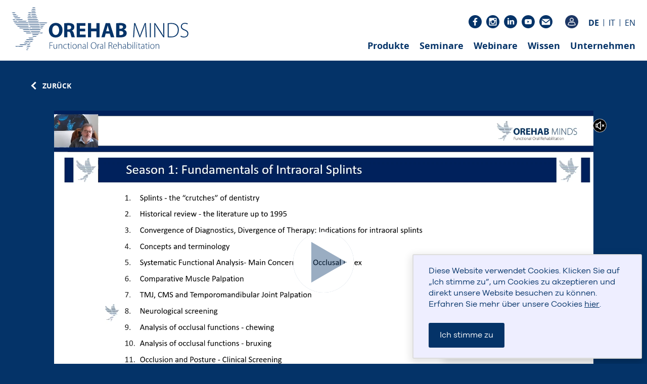

--- FILE ---
content_type: text/html; charset=UTF-8
request_url: https://www.orehab-minds.com/webinar/Neurological_Screening
body_size: 15309
content:


<!DOCTYPE HTML PUBLIC "-//W3C//DTD HTML 4.01//EN" "http://www.w3.org/TR/html4/strict.dtd">
<html lang="en" class="no-js">

<head>
    <!--  <meta name="viewport" content="width=device-width, initial-scale=1 , user-scalable=no"> -->
            <meta name="viewport" content="width=device-width, initial-scale=1 , user-scalable=no">
        <meta name="description" content="Orehab minds – Occlusal Systems CHEW" />
    <meta http-equiv="Content-Type" content="text/html; charset=utf-8" />
    <meta http-equiv="X-UA-Compatible" content="IE=edge" />

    <meta property="og:url" content="https://www.orehab-minds.com/" />
    <meta property="og:title" content="Orehab minds" />
    <meta property="og:description" content="Orehab minds – Occlusal Systems CHEW" />
    <meta property="og:image" content="https://www.orehab-minds.com/items/frontend/img/logo/orehab_og.jpg" />

    <title>Orehab minds – Occlusal Systems CHEW</title>

    <link rel="stylesheet" type="text/css" href="https://www.orehab-minds.com/items/general/css/fonts.css?ver=1">
    <link rel="stylesheet" type="text/css" href="https://www.orehab-minds.com/items/frontend/css/jquery-ui.min.css" media="all" />
    <link rel="stylesheet" type="text/css" href="https://www.orehab-minds.com/items/frontend/css/desktop.css?ver=1769142942" media="all" />
    <link rel="stylesheet" type="text/css" href="https://www.orehab-minds.com/items/frontend/css/popups.css?ver=1769142942" media="all" />
    <link rel="stylesheet" type="text/css" href="https://www.orehab-minds.com/items/frontend/css/seminars.css?ver=1769142942" media="all" />
    <link rel="stylesheet" type="text/css" href="https://www.orehab-minds.com/items/frontend/css/dropzone.css" media="all" />
    <link rel="stylesheet" type="text/css" href="https://www.orehab-minds.com/items/frontend/css/simple-calendar.css" media="all" />
    <!-- <link rel="stylesheet" type="text/css" href="//cdn.jsdelivr.net/npm/slick-carousel@1.8.1/slick/slick.css" /> -->
<link rel="stylesheet" href="https://cdnjs.cloudflare.com/ajax/libs/slick-carousel/1.8.1/slick-theme.min.css" integrity="sha512-17EgCFERpgZKcm0j0fEq1YCJuyAWdz9KUtv1EjVuaOz8pDnh/0nZxmU6BBXwaaxqoi9PQXnRWqlcDB027hgv9A==" crossorigin="anonymous" referrerpolicy="no-referrer" />
    <link rel="stylesheet" href="https://cdnjs.cloudflare.com/ajax/libs/slick-carousel/1.8.1/slick.css" integrity="sha512-wR4oNhLBHf7smjy0K4oqzdWumd+r5/+6QO/vDda76MW5iug4PT7v86FoEkySIJft3XA0Ae6axhIvHrqwm793Nw==" crossorigin="anonymous" referrerpolicy="no-referrer" />
    <link rel="stylesheet" type="text/css" href="https://www.orehab-minds.com/items/frontend/css/team-slick-slider.css?ver=1769142942" media="all" />

    <link rel="stylesheet" type="text/css" href="https://www.orehab-minds.com/items/frontend/css/lightbox.css?ver=4" media="all" />
    <link rel="icon" type="png" href="https://www.orehab-minds.com/items/frontend/img/orehabminds-fav16px.png">
    <link rel="apple-touch-icon" type="png" href="https://www.orehab-minds.com/items/frontend/img/orehabminds-fav16px.png">

    <link rel="apple-touch-icon" sizes="57x57" href="https://www.orehab-minds.com/items/frontend/img/apple-touch-icon-57x57.png">
    <link rel="apple-touch-icon" sizes="114x114" href="https://www.orehab-minds.com/items/frontend/img/apple-touch-icon-114x114.png">
    <link rel="apple-touch-icon" sizes="72x72" href="https://www.orehab-minds.com/items/frontend/img/apple-touch-icon-72x72.png">
    <link rel="apple-touch-icon" sizes="144x144" href="https://www.orehab-minds.com/items/frontend/img/apple-touch-icon-144x144.png">
    <link rel="apple-touch-icon" sizes="60x60" href="https://www.orehab-minds.com/items/frontend/img/apple-touch-icon-60x60.png">
    <link rel="apple-touch-icon" sizes="120x120" href="https://www.orehab-minds.com/items/frontend/img/apple-touch-icon-120x120.png">
    <link rel="apple-touch-icon" sizes="76x76" href="https://www.orehab-minds.com/items/frontend/img/apple-touch-icon-76x76.png">
    <link rel="apple-touch-icon" sizes="152x152" href="https://www.orehab-minds.com/items/frontend/img/apple-touch-icon-152x152.png">

    <!-- font -->
    <link href='https://www.orehab-minds.com/items/frontend/css/fullcalender/core_main.css' rel='stylesheet' />
    <link href='https://www.orehab-minds.com/items/frontend/css/fullcalender/daygrid_main.css' rel='stylesheet' />
    <link href='https://www.orehab-minds.com/items/frontend/css/fullcalender/timegrid_main.css' rel='stylesheet' />


    <script type="text/javascript" src="https://www.orehab-minds.com/items/general/js/jquery-1.11.3.min.js"></script>
    <script src="https://www.orehab-minds.com/items/frontend/js/packery.pkgd.min.js" type="text/javascript"></script>
    <script src="https://www.orehab-minds.com/items/frontend/js/jquery-ui.min.js" type="text/javascript"></script>
    <script src="https://www.orehab-minds.com/items/disable_select.js" type="text/javascript"></script>

    <!-- cdnjs -->
    <script type="text/javascript" src="//cdnjs.cloudflare.com/ajax/libs/jquery.lazy/1.7.9/jquery.lazy.min.js"></script>
    <script type="text/javascript" src="//cdnjs.cloudflare.com/ajax/libs/jquery.lazy/1.7.9/jquery.lazy.plugins.min.js"></script>
    <script type="text/javascript" src="//cdn.jsdelivr.net/npm/slick-carousel@1.8.1/slick/slick.min.js"></script>

    <script>
        var rootUrl = 'https://www.orehab-minds.com/';
        var lang = '0';
    </script>
    <!-- maps -->
    <script src="https://maps.googleapis.com/maps/api/js?key=AIzaSyA3FeqzjNtdnCO6TDAZllCUyUa5EpI8UoM&libraries=geometry"></script>

    <script src="https://www.orehab-minds.com/items/general/js/jquery-touch-punch.js" type="text/javascript"></script>
    <script src="https://www.orehab-minds.com/items/frontend/js/placeholders.min.js" type="text/javascript"></script>
    <script src="https://www.orehab-minds.com/items/frontend/js/lightbox-2.6.min.js" type="text/javascript"></script>
    <script src="https://www.orehab-minds.com/items/frontend/js/easing.js" type="text/javascript"></script>
    <script src="https://www.orehab-minds.com/items/frontend/js/responsive.js" type="text/javascript"></script>
    <script src="https://www.orehab-minds.com/items/frontend/js/dat.gui.min.js?ver=" type="text/javascript"></script>
    <script src='https://www.orehab-minds.com/items/frontend/js/jquery.simple-calendar.js'></script>

    <script type="text/javascript" src="https://www.orehab-minds.com/items/frontend/js/dropzone.js?ver=1769142942"></script>

    <script src='https://www.orehab-minds.com/items/frontend/js/fullcalender/core_main.js'></script>
    <script src='https://www.orehab-minds.com/items/frontend/js/fullcalender/daygrid_main.js'></script>
    <script src='https://www.orehab-minds.com/items/frontend/js/fullcalender/timegrid_main.js'></script>


    <link rel="stylesheet" href="//code.jquery.com/ui/1.12.1/themes/base/jquery-ui.css">


    <!-- payment -->
    <script src="https://js.braintreegateway.com/web/dropin/1.22.1/js/dropin.min.js"></script>
    <!-- Load the client component. -->
    <script src='https://js.braintreegateway.com/web/3.60.0/js/client.min.js'></script>

    <!-- Load the 3D Secure component. -->
    <script src='https://js.braintreegateway.com/web/3.60.0/js/three-d-secure.min.js'></script>

    <!-- Load the Hosted Fields component. -->
    <script src='https://js.braintreegateway.com/web/3.60.0/js/hosted-fields.min.js'></script>

    <script type="text/javascript" src="https://www.orehab-minds.com/items/frontend/js/desktop.js?ver=1769142942"></script>

    <!-- Global site tag (gtag.js) - Google Analytics -->
    <script async src="https://www.googletagmanager.com/gtag/js?id=UA-136791045-1"></script>
    <script>
        window.dataLayer = window.dataLayer || [];

        function gtag() {
            dataLayer.push(arguments);
        }
        gtag('js', new Date());

        gtag('config', 'UA-136791045-1');

        $(function() {
            $(document).tooltip();
        });


        (function() {
            window.sib = {
                equeue: [],
                client_key: "m37ueonscqy1zv66zvp1bkyk"
            };
            /* OPTIONAL: email for identify request*/
            // window.sib.email_id = 'example@domain.com';
            window.sendinblue = {};
            for (var j = ['track', 'identify', 'trackLink', 'page'], i = 0; i < j.length; i++) {
                (function(k) {
                    window.sendinblue[k] = function() {
                        var arg = Array.prototype.slice.call(arguments);
                        (window.sib[k] || function() {
                            var t = {};
                            t[k] = arg;
                            window.sib.equeue.push(t);
                        })(arg[0], arg[1], arg[2]);
                    };
                })(j[i]);
            }
            var n = document.createElement("script"),
                i = document.getElementsByTagName("script")[0];
            n.type = "text/javascript", n.id = "sendinblue-js", n.async = !0, n.src = "https://sibautomation.com/sa.js?key=" + window.sib.client_key, i.parentNode.insertBefore(n, i), window.sendinblue.page();
        })();
    </script>

    <!-- Facebook Pixel Code -->
    <script>
        ! function(f, b, e, v, n, t, s) {
            if (f.fbq) return;
            n = f.fbq = function() {
                n.callMethod ?
                    n.callMethod.apply(n, arguments) : n.queue.push(arguments)
            };
            if (!f._fbq) f._fbq = n;
            n.push = n;
            n.loaded = !0;
            n.version = '2.0';
            n.queue = [];
            t = b.createElement(e);
            t.async = !0;
            t.src = v;
            s = b.getElementsByTagName(e)[0];
            s.parentNode.insertBefore(t, s)
        }(window, document, 'script',
            'https://connect.facebook.net/en_US/fbevents.js');
        fbq('init', '683816789175054');
        fbq('track', 'PageView');
    </script>
    <noscript><img height="1" width="1" style="display:none" src="https://www.facebook.com/tr?id=683816789175054&ev=PageView&noscript=1" /></noscript>
    <!-- End Facebook Pixel Code -->

    <!-- Linkedin Pixel Code -->
    <!-- for italian -->
            <!-- for german and english -->
        <script type="text/javascript">
            _linkedin_partner_id = "2314330";
            window._linkedin_data_partner_ids = window._linkedin_data_partner_ids || [];
            window._linkedin_data_partner_ids.push(_linkedin_partner_id);
        </script>
        <script type="text/javascript">
            (function() {
                var s = document.getElementsByTagName("script")[0];
                var b = document.createElement("script");
                b.type = "text/javascript";
                b.async = true;
                b.src = "https://snap.licdn.com/li.lms-analytics/insight.min.js";
                s.parentNode.insertBefore(b, s);
            })();
        </script>
        <noscript>
            <img height="1" width="1" style="display:none;" alt="" src="https://px.ads.linkedin.com/collect/?pid=2314330&fmt=gif" />
        </noscript>
        <!-- END Linkedin Pixel Code -->




</head>

<body>
            <div id="cookie_warning">
            <div class="cookie_warning_text">
                <p>
                    Diese Website verwendet Cookies. Klicken Sie auf „Ich stimme zu”, um Cookies zu akzeptieren und direkt unsere Website besuchen zu können.
Erfahren Sie mehr über unsere Cookies <a target='_blank' href='https://www.orehab-minds.com/datenschutz'>hier</a>.                </p>
            </div>
            <button class="ok" id="cookie_consent">
                Ich stimme zu            </button>
        </div>
    

    <!-- Begin Mailchimp Signup Form -->
    <style type="text/css">
        #mc_embed_signup {
            clear: left;
        }
    </style>

            <div id="mc_embed_signup" class='active'>
            <form method="post" id="mc-embedded-subscribe-form" name="mc-embedded-subscribe-form" class="validate" target="_blank" novalidate>
                <div id="mc_form_title">Geben Sie unten Ihre E-Mail-Adresse ein, um unseren Newsletter zu abonnieren:</div>
                <div id="mc_embed_signup_scroll">

                    <div class="mc-field-group">
                        <input id="mc_email_input" cat='/webinar/Neurological_Screening' type="email" value="" name="EMAIL" class="required email treat_input" id="mce-EMAIL">
                    </div>

                    <div id="mce-responses" class="clear">
                        <div class="response" id="mce-error-response" style="display:none"></div>
                        <div class="response" id="mce-success-response" style="display:none"></div>
                    </div>

                    <!-- real people should not fill this in and expect good things - do not remove this or risk form bot signups-->
                    <div style="position: absolute; left: -5000px;" aria-hidden="true">
                        <input type="text" name="b_e8693f07d126d31c49f13261b_a92e9e60ef" tabindex="-1" value="">
                    </div>

                    <div class="clear">
                        <input type="submit" value="Anmelden" name="subscribe" id="mc-embedded-subscribe" class="button pointer">
                    </div>

                </div>
                <div id='mc_error_container' style="font-size: 12px;color: #a50000;"></div>
            </form>
            <div id='mc_embed_signup_mail_icon'></div>
        </div>

    
    <!--   <script type='text/javascript' src='//s3.amazonaws.com/downloads.mailchimp.com/js/mc-validate.js'></script>
    <script type='text/javascript'>
        (function($) {
            window.fnames = new Array();
            window.ftypes = new Array();
            fnames[0] = 'EMAIL';
            ftypes[0] = 'email';
        }(jQuery));
        var $mcj = jQuery.noConflict(true);
    </script> -->
    <!--End mc_embed_signup-->



    <div id="content">

        <!-- content -->
        <div id="container">
            <!-- container -->

            <!-- nav coontainer -->
            <div id="nav_container">
                <!-- menu -->
                <div id="menu_holder">


                    <div id="desktop_menu_holder" class='bold'>


                        <div id='desktop_menu_left'>
                            <div class="main_menu_logo">
                                <a href="https://www.orehab-minds.com/">
                                    <img src="https://www.orehab-minds.com/items/frontend/img/logo/orehab_logo.svg" width="350" height="84" alt="OREHAB MINDS Logo" class="fusion-logo-1x fusion-standard-logo">
                                </a>
                            </div>
                        </div>



                        <script>
                            $(document).ready(function() {
                                $('#main_menu_5').addClass('active');
                            });
                        </script>


                        <div id='desktop_menu_right'>
                            <div id='desktop_main_menu'>


                                <div id="main_menu_1" class=" main_menu_item">
                                    <span class="menu_trigger ">
                                        Produkte                                    </span>

                                    <div class="sub_menus_drop desktop">

                                        <a id='submenu_1' class='sub_menu_item ' href="https://www.orehab-minds.com/chew">
                                            Digital Report CHEW
                                        </a>
                                        <a id='submenu_1' class='sub_menu_item ' href="https://www.orehab-minds.com/brux">
                                            Digital Report BRUX
                                        </a>
                                        <a id='submenu_1' class='sub_menu_item ' href="https://www.orehab-minds.com/ceph">
                                            Digital Report CEPH
                                        </a>
                                        <a id='submenu_1' class='sub_menu_item ' href="https://www.orehab-minds.com/condy">
                                            Digital Report CONDY
                                        </a>
                                    </div>
                                </div>


                                <div id="main_menu_2" class=" main_menu_item">
                                    <a href="https://www.orehab-minds.com/seminare">
                                        <span class=" ">
                                            Seminare                                        </span>
                                    </a>
                                </div>
                                <div id="main_menu_5" class=" main_menu_item">
                                    <a href="https://www.orehab-minds.com/webinars">
                                        <span class=" ">
                                            Webinare                                        </span>
                                    </a>
                                </div>

                                <div id="main_menu_3" class=" main_menu_item">
                                    <a href="https://www.orehab-minds.com/knowledge">
                                        <span class=" ">
                                            Wissen                                        </span>
                                    </a>
                                    <div class="sub_menus_drop desktop">
                                    </div>
                                </div>

                                <div id="main_menu_4" class=" main_menu_item">
                                    <a href="https://www.orehab-minds.com/kennenlernen">
                                        <span class=" ">
                                            Unternehmen                                        </span>
                                    </a>
                                </div>

                                <!--                                     <div id="" class="main_menu_5 main_menu_item">
                                        <a href="https://www.orehab-minds.com/career">
                                            <span class=" ">
                                                Karriere                                            </span>
                                        </a>
                                    </div>
                                 -->

                            </div>

                            <div id="lang_log_social_container">
                                <div id="social_icons">


                                    <a id="" target="_blank" href="https://www.facebook.com/Orehab-Minds-108389244051243/" class="social_item  pointer ">
                                        <img src="https://www.orehab-minds.com/items/frontend/img/social_icons/icon_facebook.svg" alt="">
                                    </a>
                                    <a id="" target="_blank" href="https://www.instagram.com/orehabminds/" class="social_item  pointer ">
                                        <img src="https://www.orehab-minds.com/items/frontend/img/social_icons/icon_insta.svg" alt="">
                                    </a>
                                    <a id="" target="_blank" href="https://www.linkedin.com/company/47629246/admin/ " class="social_item footer_icon  pointer ">
                                        <img src="https://www.orehab-minds.com/items/frontend/img/social_icons/icon_linkedin.svg" alt="">
                                    </a>

                                    <a id="" target="_blank" href="https://www.youtube.com/channel/UCxh4IlF7bSBgyLtLAmyD9Bw " class="social_item footer_icon  pointer ">
                                        <img src="https://www.orehab-minds.com/items/frontend/img/social_icons/icon_youtube.svg" alt="">
                                    </a>
                                    <a id="" target="_blank" href="https://www.orehab-minds.com/kontakt" class="social_item  pointer ">
                                        <img src="https://www.orehab-minds.com/items/frontend/img/social_icons/icon_mail.svg" alt="">
                                    </a>

                                </div>

                                                                    <div id="show_log_in" class='log_in_out_btn show_log_in regular social_item'>
                                        <img src="https://www.orehab-minds.com/items/frontend/img/login-btn.png" alt="">    
                                    </div>
                                
                                <div id="lang_container">
                                    <!-- current active lang  -->
                                    <div class="lang_drop_item lang_btn bold" lang="0">
                                        DE
                                    </div>
                                    <div class="lang_sep"></div>
                                    <div class="lang_drop_item lang_btn regular" lang="1">
                                        IT
                                    </div>
                                    <div class="lang_sep"></div>
                                    <div class="lang_drop_item lang_btn regular" lang="2">
                                        EN
                                    </div>
                                </div>

                            </div>

                        </div>

                    </div>

                    <div id="desktop_drop_menu_holder" class="desktop">

                    </div>
                    <div id="mobile_menu_holder">
                        <div id="mobile_menu_left">
                            <div id="mobile_menu_logo">
                                <a href="https://www.orehab-minds.com/">
                                    <img src="https://www.orehab-minds.com/items/frontend/img/logo/orehab_logo.svg" width="150" alt="OREHAB MINDS Logo" class="fusion-logo-1x fusion-standard-logo">
                                    <!--  <img src="https://www.orehab-minds.com/wp-content/uploads/2019/03/orehabminds-logo-blau-350px.png" alt=""> -->
                                </a>
                            </div>
                        </div>

                        <div id="mobile_menu_right" class="">
                            <hr id="menu_hr_1" class="mobile_menu_hr">
                            <hr id="menu_hr_2" class="mobile_menu_hr">
                            <hr id="menu_hr_3" class="mobile_menu_hr">
                        </div>
                    </div>

                    <div id="drop_menu_holder" class="mobile">

                        <div class="drop_menu_item regular">
                                                                    <div id="show_log_in" class='log_in_out_btn show_log_in regular social_item'>
                                        <img src="https://www.orehab-minds.com/items/frontend/img/login-btn.png" alt="">    
                                    </div>
                                                        </div>

                        <div class="border-bottom-white-1px"></div>
                        
                        <div class="drop_menu_item regular">
                            <span class='drop_trigger' trigger='sub_drop_1' close='mobile_submenu_drop'>
                                Produkte                            </span>

                            <div id='sub_drop_1' class="mobile_submenu_drop">


                                <a id='submenu_1' class='mobile_sub_menu_item ' href="https://www.orehab-minds.com/chew">
                                    Digital Report CHEW
                                </a>
                                <a id='submenu_1' class='mobile_sub_menu_item ' href="https://www.orehab-minds.com/brux">
                                    Digital Report BRUX
                                </a>
                                <a id='submenu_1' class='mobile_sub_menu_item ' href="https://www.orehab-minds.com/ceph">
                                    Digital Report CEPH
                                </a>
                                <a id='submenu_1' class='mobile_sub_menu_item ' href="https://www.orehab-minds.com/condy">
                                    Digital Report CONDY
                                </a>

                            </div>
                        </div>


                        <div class="drop_menu_item regular">
                            <a href="https://www.orehab-minds.com/seminare">
                                <span class='' trigger='' close='mobile_submenu_drop'>
                                    Seminare                                </span>
                            </a>

                        </div>

                        <div class="drop_menu_item regular">
                            <a href="https://www.orehab-minds.com/webinars">
                                <span class='' trigger='' close='mobile_submenu_drop'>
                                    Webinare                                </span>
                            </a>
                        </div>



                        <div class="drop_menu_item regular">


                            <span class='' trigger='' close='mobile_submenu_drop'>

                                <a href="https://www.orehab-minds.com/knowledge">
                                    Wissen
                                </a>
                            </span>


                        </div>
                        <div class="drop_menu_item regular">

                            <a href="https://www.orehab-minds.com/kennenlernen">
                                <span close='mobile_submenu_drop'>
                                    Unternehmen                                </span>
                            </a>
                        </div>


                        <!--                             <div class="drop_menu_item regular">
                                <a href="https://www.orehab-minds.com/career">
                                    <span close='mobile_submenu_drop'>
                                        Karriere                                    </span>
                                </a>
                            </div>
                         -->




                        <div class=" drop_menu_item" trigger='' close="">
                            <div class="lang_btn" lang="0" style="display: inline-block;">
                                DE
                            </div>
                            <div class="lang_sep" style="background-color: white;">
                            </div>
                            <div class="lang_btn" lang="1" style="display: inline-block;">
                                IT
                            </div>
                            <div class="lang_sep" style="background-color: white;">
                            </div>
                            <div class="lang_btn" lang="2" style="display: inline-block;">
                                EN
                            </div>
                        </div>

                    </div>


                </div>

            </div>
            
                <div id="log_in_container" class="regular overlay">
                    <div id="welcome">Do we know you ?</div>
                    <div id="log_in_input_btn">
                        <input id="log_in_email" type="email" name="" placeholder="User name">
                        <div id="log_in_btn">Yes</div>
                    </div>
                </div>

                <div id="full_background">

                </div>
            <link rel="stylesheet" href="https://www.orehab-minds.com/items/frontend/css/webinar.css?ver1769142942">



<div id="webinar_detail_container" episode_id="114" class="regular">
    <div id="webinar_detail_content" class="regular">
        <div id="back_btn" class="bold">
            <span class="arrow_left"></span> ZURÜCK        </div>

        <!-- header video container -->
        <div id="webinar_detail_header_video">
            <!-- video and length -->
            <div class="video_holder">
                                    <div class="embed_holder">
                        <video class="vimeo_video current_video video_big_pause" style="width: 100%;height:100%" data-hls="https://player.vimeo.com/progressive_redirect/playback/691387674/rendition/1080p?loc=external&signature=93474a1485099e59d4eae525fc9502d65f043b1ac6628105a65db80c6634bcfa" data-starts-paused="" data-trackable-id="" data-type="video" loop="" playsinline="" preload="" src="https://player.vimeo.com/progressive_redirect/playback/691387674/rendition/1080p?loc=external&signature=93474a1485099e59d4eae525fc9502d65f043b1ac6628105a65db80c6634bcfa">
                            <source src="https://player.vimeo.com/progressive_redirect/playback/691387674/rendition/1080p?loc=external&signature=93474a1485099e59d4eae525fc9502d65f043b1ac6628105a65db80c6634bcfa" type="application/x-mpegURL">
                        </video>
                        <img class="video_play video_big_play" src="https://www.orehab-minds.com/items/frontend/img/icon_play.svg" />

                    </div>
                    <div class="video_buttons_holder">
                        <!-- <img class="video_play"  src="https://www.orehab-minds.com/items/frontend/img/play.svg" /> -->
                        <img class="video_pause" style="display:none;" src="https://www.orehab-minds.com/items/frontend/img/pause.svg" />
                        <img class="video_unmute" style="display:none;" src="https://www.orehab-minds.com/items/frontend/img/speaker.svg" />
                        <img class="video_mute" src="https://www.orehab-minds.com/items/frontend/img/mute-2.svg" />
                    </div>
                    <div class="webinar_media_length">

                        <span> PREVIEW  &nbsp;</span>

                        <span class="duration"></span>

                        <div id="detail_vid_controls_container">
                            <div id="vid_control_back" class="vid_control_btn">

                            </div>
                            <div id="vid_control_forward" class="vid_control_btn">

                            </div>
                        </div>

                    </div>
                            </div>

            <!-- video information -->
            <div class="webinar_detail_header_text_container">
                                    <div id="webinar_detail_buy_btn" class="webinar_buy_btn full_video_text bold">
                        Webinar kaufen                    </div>
                

                <div class="webinar_text_lable webinar_series">
                    INTERORAL SPLINTS                </div>
                <div class="webinar_text_title bold">
                    Neurological Screening
                </div>
                <div class="webinar_text_sub_title webinar_modul_count bold">
                    - Modul 8                </div>
                <a href='https://www.orehab-minds.com/season/19'>

                    <div class="webinar_text_info bold">

                        <div class="webinar_text_info_row">
                            <div class="lable">
                                Staffel:
                            </div>
                            <div class="info">
                                Basics of intraoral splints                            </div>
                        </div>
                    </div>
                </a>
                <div class="webinar_text_text">
                    In this module, learn how to perform a neurological screening of the cranial nerves. We also go into the differential diagnosis of CMD.                </div>
            </div>
        </div>

        <!-- series episodes -->
        <a href="https://www.orehab-minds.com/season/19" id="webinar_series_episods_title" class="webinars_block_title bold">
            <span class="wse_title_text">
                Weitere Module der Staffel            </span>
            <span class="arrow_right"></span>
        </a>
        <div class="webinars_block series_block slider_container">

            <img class="dbl_arrow_l dbl_arrow side_scroll_icon slick-arrow" src="https://www.orehab-minds.com/items/frontend/img/orehab_icon_arrow.svg" alt="">
            <img class="dbl_arrow_r dbl_arrow side_scroll_icon slick-arrow" src="https://www.orehab-minds.com/items/frontend/img/orehab_icon_arrow.svg" alt="">

            <div class="webinars_block_items slider">

                                    <div class="webinar_el_container ">
                        <a href='https://www.orehab-minds.com/webinar/Splints_the_crutches_of_dentistry_intro_and_basic_thoughts'>

                            <div class="webinar_el_media_container">

                                
                                <img class="webinar_media_img" src="https://www.orehab-minds.com/items/uploads/images/1647966687_r1qIB1nbAg5N.jpg" alt="">


                                <div class="webinar_media_length">
                                    Dauer: 00:29:03                                </div>

                                <a href='https://www.orehab-minds.com/webinar/Splints_the_crutches_of_dentistry_intro_and_basic_thoughts' class="webinar_media_play">

                                </a>
                            </div>
                        </a>

                        <div class="webinar_el_text_container">
                            <a href='https://www.orehab-minds.com/webinar/Splints_the_crutches_of_dentistry_intro_and_basic_thoughts'>
                                <div class="webinar_text_lable webinar_series">
                                    <!-- INTERORAL SPLINTS -->
                                    Modul 1                                </div>
                                <div class="webinar_text_title bold">
                                    Splints - the crutches of dentistry, intro and basic thoughts
                                </div>
                                <!-- <div class="webinar_text_sub_title webinar_modul_count bold">
                                    - Modul 1                                </div> -->
                            </a>

                            <!-- <a href='https://www.orehab-minds.com/season/19'>
                                <div class="webinar_text_info ">

                                    <div class="webinar_text_info_row">
                                        <div class="lable">
                                            Staffel:
                                        </div>
                                        <div class="info">
                                            Basics of intraoral splints                                        </div>
                                    </div>
                                </div>
                            </a> -->

                        </div>

                    </div>
                                    <div class="webinar_el_container ">
                        <a href='https://www.orehab-minds.com/webinar/Historical_review_the_literature_up_to_1995'>

                            <div class="webinar_el_media_container">

                                
                                <img class="webinar_media_img" src="https://www.orehab-minds.com/items/uploads/images/1647967205_BdNeP3x3Bt9o.jpg" alt="">


                                <div class="webinar_media_length">
                                    Dauer: 00:37:54                                </div>

                                <a href='https://www.orehab-minds.com/webinar/Historical_review_the_literature_up_to_1995' class="webinar_media_play">

                                </a>
                            </div>
                        </a>

                        <div class="webinar_el_text_container">
                            <a href='https://www.orehab-minds.com/webinar/Historical_review_the_literature_up_to_1995'>
                                <div class="webinar_text_lable webinar_series">
                                    <!-- INTERORAL SPLINTS -->
                                    Modul 2                                </div>
                                <div class="webinar_text_title bold">
                                    Historical review - the literature up to 1995
                                </div>
                                <!-- <div class="webinar_text_sub_title webinar_modul_count bold">
                                    - Modul 2                                </div> -->
                            </a>

                            <!-- <a href='https://www.orehab-minds.com/season/19'>
                                <div class="webinar_text_info ">

                                    <div class="webinar_text_info_row">
                                        <div class="lable">
                                            Staffel:
                                        </div>
                                        <div class="info">
                                            Basics of intraoral splints                                        </div>
                                    </div>
                                </div>
                            </a> -->

                        </div>

                    </div>
                                    <div class="webinar_el_container ">
                        <a href='https://www.orehab-minds.com/webinar/Convergence_of_diagnostic_divergence_of_therapy_indications_for_intraoral_splints'>

                            <div class="webinar_el_media_container">

                                
                                <img class="webinar_media_img" src="https://www.orehab-minds.com/items/uploads/images/1647967339_uGd4OKvWaXu.jpg" alt="">


                                <div class="webinar_media_length">
                                    Dauer: 00:25:08                                </div>

                                <a href='https://www.orehab-minds.com/webinar/Convergence_of_diagnostic_divergence_of_therapy_indications_for_intraoral_splints' class="webinar_media_play">

                                </a>
                            </div>
                        </a>

                        <div class="webinar_el_text_container">
                            <a href='https://www.orehab-minds.com/webinar/Convergence_of_diagnostic_divergence_of_therapy_indications_for_intraoral_splints'>
                                <div class="webinar_text_lable webinar_series">
                                    <!-- INTERORAL SPLINTS -->
                                    Modul 3                                </div>
                                <div class="webinar_text_title bold">
                                    Convergence of diagnostics, divergence of therapy, indications for intraoral splints
                                </div>
                                <!-- <div class="webinar_text_sub_title webinar_modul_count bold">
                                    - Modul 3                                </div> -->
                            </a>

                            <!-- <a href='https://www.orehab-minds.com/season/19'>
                                <div class="webinar_text_info ">

                                    <div class="webinar_text_info_row">
                                        <div class="lable">
                                            Staffel:
                                        </div>
                                        <div class="info">
                                            Basics of intraoral splints                                        </div>
                                    </div>
                                </div>
                            </a> -->

                        </div>

                    </div>
                                    <div class="webinar_el_container ">
                        <a href='https://www.orehab-minds.com/webinar/concepts_and_terminology'>

                            <div class="webinar_el_media_container">

                                
                                <img class="webinar_media_img" src="https://www.orehab-minds.com/items/uploads/images/1647967506_0H8sa8V0M6zE.jpg" alt="">


                                <div class="webinar_media_length">
                                    Dauer: 00:27:45                                </div>

                                <a href='https://www.orehab-minds.com/webinar/concepts_and_terminology' class="webinar_media_play">

                                </a>
                            </div>
                        </a>

                        <div class="webinar_el_text_container">
                            <a href='https://www.orehab-minds.com/webinar/concepts_and_terminology'>
                                <div class="webinar_text_lable webinar_series">
                                    <!-- INTERORAL SPLINTS -->
                                    Modul 4                                </div>
                                <div class="webinar_text_title bold">
                                    Concepts and terminology
                                </div>
                                <!-- <div class="webinar_text_sub_title webinar_modul_count bold">
                                    - Modul 4                                </div> -->
                            </a>

                            <!-- <a href='https://www.orehab-minds.com/season/19'>
                                <div class="webinar_text_info ">

                                    <div class="webinar_text_info_row">
                                        <div class="lable">
                                            Staffel:
                                        </div>
                                        <div class="info">
                                            Basics of intraoral splints                                        </div>
                                    </div>
                                </div>
                            </a> -->

                        </div>

                    </div>
                                    <div class="webinar_el_container ">
                        <a href='https://www.orehab-minds.com/webinar/Systematic_assessment_main_concern_and_occlusal_index'>

                            <div class="webinar_el_media_container">

                                
                                <img class="webinar_media_img" src="https://www.orehab-minds.com/items/uploads/images/1647967679_l6OrGEpbO6Oh.jpg" alt="">


                                <div class="webinar_media_length">
                                    Dauer: 00:16:21                                </div>

                                <a href='https://www.orehab-minds.com/webinar/Systematic_assessment_main_concern_and_occlusal_index' class="webinar_media_play">

                                </a>
                            </div>
                        </a>

                        <div class="webinar_el_text_container">
                            <a href='https://www.orehab-minds.com/webinar/Systematic_assessment_main_concern_and_occlusal_index'>
                                <div class="webinar_text_lable webinar_series">
                                    <!-- INTERORAL SPLINTS -->
                                    Modul 5                                </div>
                                <div class="webinar_text_title bold">
                                    Systematic assessment - main concern and occlusal index
                                </div>
                                <!-- <div class="webinar_text_sub_title webinar_modul_count bold">
                                    - Modul 5                                </div> -->
                            </a>

                            <!-- <a href='https://www.orehab-minds.com/season/19'>
                                <div class="webinar_text_info ">

                                    <div class="webinar_text_info_row">
                                        <div class="lable">
                                            Staffel:
                                        </div>
                                        <div class="info">
                                            Basics of intraoral splints                                        </div>
                                    </div>
                                </div>
                            </a> -->

                        </div>

                    </div>
                                    <div class="webinar_el_container ">
                        <a href='https://www.orehab-minds.com/webinar/Comparative_muscle_palpation'>

                            <div class="webinar_el_media_container">

                                
                                <img class="webinar_media_img" src="https://www.orehab-minds.com/items/uploads/images/1648037394_ZIK4U1OP18w.jpg" alt="">


                                <div class="webinar_media_length">
                                    Dauer: 00:21:23                                </div>

                                <a href='https://www.orehab-minds.com/webinar/Comparative_muscle_palpation' class="webinar_media_play">

                                </a>
                            </div>
                        </a>

                        <div class="webinar_el_text_container">
                            <a href='https://www.orehab-minds.com/webinar/Comparative_muscle_palpation'>
                                <div class="webinar_text_lable webinar_series">
                                    <!-- INTERORAL SPLINTS -->
                                    Modul 6                                </div>
                                <div class="webinar_text_title bold">
                                    Comparative muscle palpation
                                </div>
                                <!-- <div class="webinar_text_sub_title webinar_modul_count bold">
                                    - Modul 6                                </div> -->
                            </a>

                            <!-- <a href='https://www.orehab-minds.com/season/19'>
                                <div class="webinar_text_info ">

                                    <div class="webinar_text_info_row">
                                        <div class="lable">
                                            Staffel:
                                        </div>
                                        <div class="info">
                                            Basics of intraoral splints                                        </div>
                                    </div>
                                </div>
                            </a> -->

                        </div>

                    </div>
                                    <div class="webinar_el_container ">
                        <a href='https://www.orehab-minds.com/webinar/KG_CMS_and_TMJ_palpation'>

                            <div class="webinar_el_media_container">

                                
                                <img class="webinar_media_img" src="https://www.orehab-minds.com/items/uploads/images/1648037496_wHoGG7vVJVvT.jpg" alt="">


                                <div class="webinar_media_length">
                                    Dauer: 00:19:00                                </div>

                                <a href='https://www.orehab-minds.com/webinar/KG_CMS_and_TMJ_palpation' class="webinar_media_play">

                                </a>
                            </div>
                        </a>

                        <div class="webinar_el_text_container">
                            <a href='https://www.orehab-minds.com/webinar/KG_CMS_and_TMJ_palpation'>
                                <div class="webinar_text_lable webinar_series">
                                    <!-- INTERORAL SPLINTS -->
                                    Modul 7                                </div>
                                <div class="webinar_text_title bold">
                                    KG, CMS and TMJ palpation
                                </div>
                                <!-- <div class="webinar_text_sub_title webinar_modul_count bold">
                                    - Modul 7                                </div> -->
                            </a>

                            <!-- <a href='https://www.orehab-minds.com/season/19'>
                                <div class="webinar_text_info ">

                                    <div class="webinar_text_info_row">
                                        <div class="lable">
                                            Staffel:
                                        </div>
                                        <div class="info">
                                            Basics of intraoral splints                                        </div>
                                    </div>
                                </div>
                            </a> -->

                        </div>

                    </div>
                                    <div class="webinar_el_container ">
                        <a href='https://www.orehab-minds.com/webinar/Neurological_Screening'>

                            <div class="webinar_el_media_container">

                                
                                <img class="webinar_media_img" src="https://www.orehab-minds.com/items/uploads/images/1648037565_slzlGC9UdnDQ.jpg" alt="">


                                <div class="webinar_media_length">
                                    Dauer: 00:17:03                                </div>

                                <a href='https://www.orehab-minds.com/webinar/Neurological_Screening' class="webinar_media_play">

                                </a>
                            </div>
                        </a>

                        <div class="webinar_el_text_container">
                            <a href='https://www.orehab-minds.com/webinar/Neurological_Screening'>
                                <div class="webinar_text_lable webinar_series">
                                    <!-- INTERORAL SPLINTS -->
                                    Modul 8                                </div>
                                <div class="webinar_text_title bold">
                                    Neurological Screening
                                </div>
                                <!-- <div class="webinar_text_sub_title webinar_modul_count bold">
                                    - Modul 8                                </div> -->
                            </a>

                            <!-- <a href='https://www.orehab-minds.com/season/19'>
                                <div class="webinar_text_info ">

                                    <div class="webinar_text_info_row">
                                        <div class="lable">
                                            Staffel:
                                        </div>
                                        <div class="info">
                                            Basics of intraoral splints                                        </div>
                                    </div>
                                </div>
                            </a> -->

                        </div>

                    </div>
                                    <div class="webinar_el_container ">
                        <a href='https://www.orehab-minds.com/webinar/Analysis_of_functions_chewing_function'>

                            <div class="webinar_el_media_container">

                                
                                <img class="webinar_media_img" src="https://www.orehab-minds.com/items/uploads/images/1648042943_eCpwpjbRRX.jpg" alt="">


                                <div class="webinar_media_length">
                                    Dauer: 00:28:48                                </div>

                                <a href='https://www.orehab-minds.com/webinar/Analysis_of_functions_chewing_function' class="webinar_media_play">

                                </a>
                            </div>
                        </a>

                        <div class="webinar_el_text_container">
                            <a href='https://www.orehab-minds.com/webinar/Analysis_of_functions_chewing_function'>
                                <div class="webinar_text_lable webinar_series">
                                    <!-- INTERORAL SPLINTS -->
                                    Modul 9                                </div>
                                <div class="webinar_text_title bold">
                                    Analysis of functions - chewing function
                                </div>
                                <!-- <div class="webinar_text_sub_title webinar_modul_count bold">
                                    - Modul 9                                </div> -->
                            </a>

                            <!-- <a href='https://www.orehab-minds.com/season/19'>
                                <div class="webinar_text_info ">

                                    <div class="webinar_text_info_row">
                                        <div class="lable">
                                            Staffel:
                                        </div>
                                        <div class="info">
                                            Basics of intraoral splints                                        </div>
                                    </div>
                                </div>
                            </a> -->

                        </div>

                    </div>
                                    <div class="webinar_el_container ">
                        <a href='https://www.orehab-minds.com/webinar/Analysis_of_the_functions_bruxing'>

                            <div class="webinar_el_media_container">

                                
                                <img class="webinar_media_img" src="https://www.orehab-minds.com/items/uploads/images/1648455186_WW7qtE2atCj4.jpg" alt="">


                                <div class="webinar_media_length">
                                    Dauer: 00:36:53                                </div>

                                <a href='https://www.orehab-minds.com/webinar/Analysis_of_the_functions_bruxing' class="webinar_media_play">

                                </a>
                            </div>
                        </a>

                        <div class="webinar_el_text_container">
                            <a href='https://www.orehab-minds.com/webinar/Analysis_of_the_functions_bruxing'>
                                <div class="webinar_text_lable webinar_series">
                                    <!-- INTERORAL SPLINTS -->
                                    Modul 10                                </div>
                                <div class="webinar_text_title bold">
                                    Analysis of the functions - bruxing
                                </div>
                                <!-- <div class="webinar_text_sub_title webinar_modul_count bold">
                                    - Modul 10                                </div> -->
                            </a>

                            <!-- <a href='https://www.orehab-minds.com/season/19'>
                                <div class="webinar_text_info ">

                                    <div class="webinar_text_info_row">
                                        <div class="lable">
                                            Staffel:
                                        </div>
                                        <div class="info">
                                            Basics of intraoral splints                                        </div>
                                    </div>
                                </div>
                            </a> -->

                        </div>

                    </div>
                                    <div class="webinar_el_container ">
                        <a href='https://www.orehab-minds.com/webinar/Occlusion_and_posture_clinical_screening'>

                            <div class="webinar_el_media_container">

                                
                                <img class="webinar_media_img" src="https://www.orehab-minds.com/items/uploads/images/1648456199_mNgDRIWJTqW.jpg" alt="">


                                <div class="webinar_media_length">
                                    Dauer: 00:16:23                                </div>

                                <a href='https://www.orehab-minds.com/webinar/Occlusion_and_posture_clinical_screening' class="webinar_media_play">

                                </a>
                            </div>
                        </a>

                        <div class="webinar_el_text_container">
                            <a href='https://www.orehab-minds.com/webinar/Occlusion_and_posture_clinical_screening'>
                                <div class="webinar_text_lable webinar_series">
                                    <!-- INTERORAL SPLINTS -->
                                    Modul 11                                </div>
                                <div class="webinar_text_title bold">
                                    Occlusion and posture - clinical screening
                                </div>
                                <!-- <div class="webinar_text_sub_title webinar_modul_count bold">
                                    - Modul 11                                </div> -->
                            </a>

                            <!-- <a href='https://www.orehab-minds.com/season/19'>
                                <div class="webinar_text_info ">

                                    <div class="webinar_text_info_row">
                                        <div class="lable">
                                            Staffel:
                                        </div>
                                        <div class="info">
                                            Basics of intraoral splints                                        </div>
                                    </div>
                                </div>
                            </a> -->

                        </div>

                    </div>
                                    <div class="webinar_el_container ">
                        <a href='https://www.orehab-minds.com/webinar/Problem_list_and_treatment_strategy'>

                            <div class="webinar_el_media_container">

                                
                                <img class="webinar_media_img" src="https://www.orehab-minds.com/items/uploads/images/1648455803_diETfge3cINV.jpg" alt="">


                                <div class="webinar_media_length">
                                    Dauer: 00:20:17                                </div>

                                <a href='https://www.orehab-minds.com/webinar/Problem_list_and_treatment_strategy' class="webinar_media_play">

                                </a>
                            </div>
                        </a>

                        <div class="webinar_el_text_container">
                            <a href='https://www.orehab-minds.com/webinar/Problem_list_and_treatment_strategy'>
                                <div class="webinar_text_lable webinar_series">
                                    <!-- INTERORAL SPLINTS -->
                                    Modul 12                                </div>
                                <div class="webinar_text_title bold">
                                    Problem list and treatment strategy
                                </div>
                                <!-- <div class="webinar_text_sub_title webinar_modul_count bold">
                                    - Modul 12                                </div> -->
                            </a>

                            <!-- <a href='https://www.orehab-minds.com/season/19'>
                                <div class="webinar_text_info ">

                                    <div class="webinar_text_info_row">
                                        <div class="lable">
                                            Staffel:
                                        </div>
                                        <div class="info">
                                            Basics of intraoral splints                                        </div>
                                    </div>
                                </div>
                            </a> -->

                        </div>

                    </div>
                                <!--   <div class="webinar_el_container empty">
                </div>
                <div class="webinar_el_container empty">
                </div>
                <div class="webinar_el_container empty">
                </div> -->

            </div>
        </div>


        <!-- products -->
        <div class="webinars_block series_block">
            <div class="webinars_block_title bold">
                Hilfreiche Produkte            </div>
            <div class="webinars_block_items">


                <div class="webinar_el_container product">
                    <a target="_blank" href="https://www.orehab-minds.com/chew">

                        <div class="webinar_el_media_container">
                            <img class="webinar_media_img" src="https://www.orehab-minds.com/items/uploads/images/1618407439_mzxkA0D3BA5E.jpg" alt="">
                        </div>


                        <div class="webinar_el_text_container">
                            <div class="webinar_text_lable webinar_series">
                                produkt
                            </div>
                            <div class="webinar_text_title bold">
                                Digital Report CHEW
                            </div>
                            <div class="webinar_text_sub_title webinar_modul_count bold">

                            </div>
                            <div class="webinar_text_text ">
                                Vereinfachen Sie die tägliche Praxis mit dem Kaufunktionstest CHEW.
                            </div>
                            <div class="row_mehr bold">
                                MEHR <span class="arrow_right"></span>
                            </div>
                        </div>
                    </a>

                </div>
                <div class="webinar_el_container product">
                    <a target="_blank" href="https://www.orehab-minds.com/brux">

                        <div class="webinar_el_media_container">
                            <img class="webinar_media_img" src="https://www.orehab-minds.com/items/frontend/img/Orehab_Brux.png" alt="">
                        </div>


                        <div class="webinar_el_text_container">
                            <div class="webinar_text_lable webinar_series">
                                produkt
                            </div>
                            <div class="webinar_text_title bold">
                                Digital Report BRUX
                            </div>
                            <div class="webinar_text_sub_title webinar_modul_count bold">

                            </div>
                            <div class="webinar_text_text ">
                                Der Digital Report BRUX ermöglicht eine datenbasierte Auswertung des BRUX CHECKER®.
                            </div>
                            <div class="row_mehr bold">
                                MEHR <span class="arrow_right"></span>
                            </div>
                        </div>
                    </a>

                </div>

                <div class="webinar_el_container empty product padding">
                </div>
                <div class="webinar_el_container empty product padding">
                </div>
                <div class="webinar_el_container empty product padding">
                </div>

            </div>
        </div>

    </div>







    <!-- webinar overlays -->
    <div id="full_background"></div>
    <!-- prices overlay -->
    <div id="prices_overlay" class="overlay no_scrollbar">
        <div class="overlay_content">
            <div class="overlay_close_btn">
                <div id="" class="overlay_hr1 overlay_hr"></div>
                <div id="" class="overlay_hr2 overlay_hr"></div>
            </div>

            <div class="overlay_title semibold">

                Webinar ansehen?            </div>

            <div class="overlay_text">
                Es stehen Ihnen folgende kostenpflichtige Varianten zur Verfügung:            </div>


            <div class="price_models_container">

                <div id="price_model_1" class="price_model_box_container">
                    <div class="price_model_box">



                        <div class="model_price bold">
                            <span class="price">
                                32,50
                            </span>
                            EUR
                        </div>
                        <ul class="model_text">
                            <li>
                                Einzelmodul                            </li>
                            <li>
                                <b>
                                    30 Tage abrufbar                                </b>
                            </li>
                        </ul>
                    </div>
                    <div class="price_model_btn webinar_buy_btn semibold" type='episode' item_id="114">

                        Modul kaufen                    </div>
                </div>

                <!--  
                   <div id="price_model_2" class="price_model_box_container">
                    <div class="price_model_box">
                        <div class="red_sale bold">
                            <span class="sale_number">
                                9%
                            </span>

                            <span>
                                sparen
                            </span>
                        </div>
                        <div class="model_price bold">
                            <span class="price">
                                120,-
                            </span>
                            EUR
                        </div>
                        <ul class="model_text">

                            <li>
                                Komplette Episode
                            </li>

                            <li>
                                insgesamt 4 Webinare
                            </li>

                            <li>
                                <b>
                                    9% der kosten sparen
                                </b>
                            </li>
                            <li>
                                umgerechnet 30,- EUR pro Webinar
                            </li>
                            <li>
                                alle Webinare <b>30 Tage abrufbar</b>
                            </li>
                        </ul>

                    </div>
                    <div class="price_model_btn webinar_buy_btn semibold">
                        WEBINAR KAUFEN
                    </div>
                    </div> 
                -->

                <div id="price_model_3" class="price_model_box_container">
                    <div class="price_model_box">
                        <div class="red_sale bold">
                            <span class="sale_number">
                                15%
                            </span>

                            <span>
                                sparen                            </span>
                        </div>
                        <div class="model_price bold">
                            <span class="price">
                                330,-
                            </span>
                            EUR
                        </div>
                        <ul class="model_text">
                            <li>
                                Komplette Staffel                            </li>

                            <li>
                                alle 12 Module                            </li>

                            <li>
                                <b>
                                    15% der Kosten sparen                                </b>
                            </li>
                            <li>
                                <b> unbegrenzt verfügbar</b                            </li>
                        </ul>
                    </div>
                    <div class="price_model_btn webinar_buy_btn semibold" type='season' item_id="19">
                        Staffel kaufen                    </div>
                </div>

            </div>


        </div>
    </div>


    <!-- login overlay -->
    <form id="login_overlay" class="overlay no_scrollbar">
        <div class="overlay_content">
            <div class="overlay_close_btn">
                <div id="" class="overlay_hr1 overlay_hr"></div>
                <div id="" class="overlay_hr2 overlay_hr"></div>
            </div>

            <div class="overlay_title semibold">
                Anmelden            </div>

            <div class="overlay_fields_container ">

                <input id="customer_login_email" class="overlay_field" type="email" name="email" placeholder="E-mail">
                <input id="customer_login_password" class="overlay_field" type="password" name="password" placeholder="Password">

                <div class="overlay_form_action_container">
                    <div class="overlay_password_reset">
                        Passwort vergessen?                    </div>

                    <button id="customer_login_btn" class="webinar_buy_btn bold" type="submit">
                        Anmelden                    </button>
                </div>
                <div class="overlay_error">

                </div>
            </div>
            <div class="overlay_text light">
                noch keinen Account?                <br>
                <div id="register_trigger" class="row_mehr bold">
                    Jetzt registrieren <span class="arrow_right"></span>
                </div>
            </div>

        </div>

    </form>

    
    

        <script>
                    eu_countries.push('Belgium');
                    eu_countries.push('Bulgaria');
                    eu_countries.push('Cyprus');
                    eu_countries.push('Czech Republic');
                    eu_countries.push('Denmark');
                    eu_countries.push('Estonia');
                    eu_countries.push('Finland');
                    eu_countries.push('France');
                    eu_countries.push('Austria');
                    eu_countries.push('Greece');
                    eu_countries.push('Hungary');
                    eu_countries.push('Ireland');
                    eu_countries.push('Italy');
                    eu_countries.push('Latvia');
                    eu_countries.push('Lithuania');
                    eu_countries.push('Luxembourg');
                    eu_countries.push('Malta');
                    eu_countries.push('Netherlands');
                    eu_countries.push('Poland');
                    eu_countries.push('Portugal');
                    eu_countries.push('Romania');
                    eu_countries.push('Slovakia (Slovak Republic)');
                    eu_countries.push('Slovenia');
                    eu_countries.push('Spain');
                    eu_countries.push('Sweden');
                    eu_countries.push('United Kingdom');
            </script>
    <!-- self register overlay -->
    <form id="register_overlay" class="overlay no_scrollbar">
        <div class="overlay_content">
            <div class="overlay_close_btn">
                <div id="" class="overlay_hr1 overlay_hr"></div>
                <div id="" class="overlay_hr2 overlay_hr"></div>
            </div>

            <div class="overlay_title semibold">
                Registrieren            </div>

            <div class="overlay_fields_container">

                <input id="webinar_reg_email" class="overlay_field" type="email" name="email" placeholder="E-mail">
                <input id="webinar_reg_password" class="overlay_field" type="password" name="password" placeholder="Password">
                <input id="webinar_reg_password_repeat" class="overlay_field" type="password" name="password_repeat" placeholder="Password wiederholen">
                <br>
                <br>
                Persönliche Daten                <br>
                <br>

                <div>
                    <select id="webinar_reg_title" class="overlay_select" name="title">
                        <option value="">Titel</option>
                        <option value="Herr">Herr</option>
                        <option value="Frau">Frau</option>
                    </select>
                    <input id="webinar_reg_ak_title" class="overlay_field" type="text" name="ak_title" placeholder="Akademischer Titel">
                </div>

                <input id="webinar_reg_f_name" class="overlay_field" type="text" name="first_name" placeholder="Vorname">
                <input id="webinar_reg_l_name" class="overlay_field" type="text" name="last_name" placeholder="Nachname">
                <input id="webinar_reg_street" class="overlay_field" type="text" name="street" placeholder="Straße">
                <input id="webinar_reg_nr" class="overlay_field" type="text" name="nr" placeholder="Hausnummer">
                <div>

                    <input id="webinar_reg_plz" class="overlay_field" type="text" name="plz" placeholder="PLZ">
                    <input id="webinar_reg_city" class="overlay_field" type="text" name="city" placeholder="Ort">
                </div>

                <select id="webinar_reg_country" class="overlay_select" name="country">
                    <option value="">Land</option>

                                            <option value="Afghanistan">Afghanistan</option>
                                            <option value="Åland Islands">Alandinseln</option>
                                            <option value="Albania">Albanien</option>
                                            <option value="Algeria">Algerien</option>
                                            <option value="American Samoa">Amerikanisch-Samoa</option>
                                            <option value="Andorra">Andorra</option>
                                            <option value="Angola">Angola</option>
                                            <option value="Anguilla">Anguilla</option>
                                            <option value="Antarctica">Antarktis</option>
                                            <option value="Antigua and Barbuda">Antigua und Barbuda</option>
                                            <option value="Argentina">Argentinien</option>
                                            <option value="Armenia">Armenien</option>
                                            <option value="Aruba">Aruba</option>
                                            <option value="Australia">Australien</option>
                                            <option value="Austria">Österreich</option>
                                            <option value="Azerbaijan">Aserbaidschan</option>
                                            <option value="Bahamas">Bahamas</option>
                                            <option value="Bahrain">Bahrain</option>
                                            <option value="Bangladesh">Bangladesch</option>
                                            <option value="Barbados">Barbados</option>
                                            <option value="Belarus">Belarus</option>
                                            <option value="Belgium">Belgien</option>
                                            <option value="Belize">Belize</option>
                                            <option value="Benin">Benin</option>
                                            <option value="Bermuda">Bermuda</option>
                                            <option value="Bhutan">Bhutan</option>
                                            <option value="Bolivia">Bolivien</option>
                                            <option value="Bosnia and Herzegovina">Bosnien und Herzegowina</option>
                                            <option value="Botswana">Botsuana</option>
                                            <option value="Bouvet Island">Bouvetinsel</option>
                                            <option value="Brazil">Brasilien</option>
                                            <option value="British Indian Ocean Territory">Britisches Territorium im Indischen Ozean</option>
                                            <option value="British Virgin Islands">Britische Jungferninseln</option>
                                            <option value="Brunei">Brunei Darussalam</option>
                                            <option value="Bulgaria">Bulgarien</option>
                                            <option value="Burkina Faso">Burkina Faso</option>
                                            <option value="Burundi">Burundi</option>
                                            <option value="Cambodia">Kambodscha</option>
                                            <option value="Cameroon">Kamerun</option>
                                            <option value="Canada">Kanada</option>
                                            <option value="Cape Verde">Kap Verde</option>
                                            <option value="Cayman Islands">Kaimaninseln</option>
                                            <option value="Central African Republic">Zentralafrikanische Republik</option>
                                            <option value="Chad">Tschad</option>
                                            <option value="Chile">Chile</option>
                                            <option value="China">China</option>
                                            <option value="Christmas Island">Weihnachtsinsel</option>
                                            <option value="Cocos [Keeling] Islands">Kokosinseln</option>
                                            <option value="Colombia">Kolumbien</option>
                                            <option value="Comoros">Komoren</option>
                                            <option value="Congo - Brazzaville">Kongo</option>
                                            <option value="Congo - Kinshasa">Demokratische Republik Kongo</option>
                                            <option value="Cook Islands">Cookinseln</option>
                                            <option value="Costa Rica">Costa Rica</option>
                                            <option value="Côte d’Ivoire">Côte d’Ivoire</option>
                                            <option value="Croatia">Kroatien</option>
                                            <option value="Cuba">Kuba</option>
                                            <option value="Cyprus">Zypern</option>
                                            <option value="Czech Republic">Tschechische Republik</option>
                                            <option value="Denmark">Dänemark</option>
                                            <option value="Djibouti">Dschibuti</option>
                                            <option value="Dominica">Dominica</option>
                                            <option value="Dominican Republic">Dominikanische Republik</option>
                                            <option value="Ecuador">Ecuador</option>
                                            <option value="Egypt">Ägypten</option>
                                            <option value="El Salvador">El Salvador</option>
                                            <option value="Equatorial Guinea">Äquatorialguinea</option>
                                            <option value="Eritrea">Eritrea</option>
                                            <option value="Estonia">Estland</option>
                                            <option value="Ethiopia">Äthiopien</option>
                                            <option value="Falkland Islands">Falklandinseln</option>
                                            <option value="Faroe Islands">Färöer</option>
                                            <option value="Fiji">Fidschi</option>
                                            <option value="Finland">Finnland</option>
                                            <option value="France">Frankreich</option>
                                            <option value="French Guiana">Französisch-Guayana</option>
                                            <option value="French Polynesia">Französisch-Polynesien</option>
                                            <option value="French Southern Territories">Französische Süd- und Antarktisgebiete</option>
                                            <option value="Gabon">Gabun</option>
                                            <option value="Gambia">Gambia</option>
                                            <option value="Georgia">Georgien</option>
                                            <option value="Germany">Deutschland</option>
                                            <option value="Ghana">Ghana</option>
                                            <option value="Gibraltar">Gibraltar</option>
                                            <option value="Greece">Griechenland</option>
                                            <option value="Greenland">Grönland</option>
                                            <option value="Grenada">Grenada</option>
                                            <option value="Guadeloupe">Guadeloupe</option>
                                            <option value="Guam">Guam</option>
                                            <option value="Guatemala">Guatemala</option>
                                            <option value="Guernsey">Guernsey</option>
                                            <option value="Guinea">Guinea</option>
                                            <option value="Guinea-Bissau">Guinea-Bissau</option>
                                            <option value="Guyana">Guyana</option>
                                            <option value="Haiti">Haiti</option>
                                            <option value="Heard Island and McDonald Islands">Heard- und McDonald-Inseln</option>
                                            <option value="Honduras">Honduras</option>
                                            <option value="Hong Kong SAR">Sonderverwaltungszone Hongkong</option>
                                            <option value="Hungary">Ungarn</option>
                                            <option value="Iceland">Island</option>
                                            <option value="India">Indien</option>
                                            <option value="Indonesia">Indonesien</option>
                                            <option value="Iran">Iran</option>
                                            <option value="Iraq">Irak</option>
                                            <option value="Ireland">Irland</option>
                                            <option value="Isle of Man">Isle of Man</option>
                                            <option value="Israel">Israel</option>
                                            <option value="Italy">Italien</option>
                                            <option value="Jamaica">Jamaika</option>
                                            <option value="Japan">Japan</option>
                                            <option value="Jersey">Jersey</option>
                                            <option value="Jordan">Jordanien</option>
                                            <option value="Kazakhstan">Kasachstan</option>
                                            <option value="Kenya">Kenia</option>
                                            <option value="Kiribati">Kiribati</option>
                                            <option value="Kosovo">Kosovo</option>
                                            <option value="Kuwait">Kuwait</option>
                                            <option value="Kyrgyzstan">Kirgisistan</option>
                                            <option value="Laos">Laos</option>
                                            <option value="Latvia">Lettland</option>
                                            <option value="Lebanon">Libanon</option>
                                            <option value="Lesotho">Lesotho</option>
                                            <option value="Liberia">Liberia</option>
                                            <option value="Libya">Libyen</option>
                                            <option value="Liechtenstein">Liechtenstein</option>
                                            <option value="Lithuania">Litauen</option>
                                            <option value="Luxembourg">Luxemburg</option>
                                            <option value="Macau SAR China">Sonderverwaltungszone Macao</option>
                                            <option value="Macedonia">Mazedonien</option>
                                            <option value="Madagascar">Madagaskar</option>
                                            <option value="Malawi">Malawi</option>
                                            <option value="Malaysia">Malaysia</option>
                                            <option value="Maldives">Malediven</option>
                                            <option value="Mali">Mali</option>
                                            <option value="Malta">Malta</option>
                                            <option value="Marshall Islands">Marshallinseln</option>
                                            <option value="Martinique">Martinique</option>
                                            <option value="Mauritania">Mauretanien</option>
                                            <option value="Mauritius">Mauritius</option>
                                            <option value="Mayotte">Mayotte</option>
                                            <option value="Mexico">Mexiko</option>
                                            <option value="Micronesia">Mikronesien</option>
                                            <option value="Moldova">Republik Moldau</option>
                                            <option value="Monaco">Monaco</option>
                                            <option value="Mongolia">Mongolei</option>
                                            <option value="Montenegro">Montenegro</option>
                                            <option value="Montserrat">Montserrat</option>
                                            <option value="Morocco">Marokko</option>
                                            <option value="Mozambique">Mosambik</option>
                                            <option value="Myanmar [Burma]">Myanmar</option>
                                            <option value="Namibia">Namibia</option>
                                            <option value="Nauru">Nauru</option>
                                            <option value="Nepal">Nepal</option>
                                            <option value="Netherlands">Niederlande</option>
                                            <option value="Netherlands Antilles">Niederländische Antillen</option>
                                            <option value="New Caledonia">Neukaledonien</option>
                                            <option value="New Zealand">Neuseeland</option>
                                            <option value="Nicaragua">Nicaragua</option>
                                            <option value="Niger">Niger</option>
                                            <option value="Nigeria">Nigeria</option>
                                            <option value="Niue">Niue</option>
                                            <option value="Norfolk Island">Norfolkinsel</option>
                                            <option value="North Korea">Demokratische Volksrepublik Korea</option>
                                            <option value="Northern Mariana Islands">Nördliche Marianen</option>
                                            <option value="Norway">Norwegen</option>
                                            <option value="Oman">Oman</option>
                                            <option value="Pakistan">Pakistan</option>
                                            <option value="Palau">Palau</option>
                                            <option value="Palestinian Territories">Palästinensische Gebiete</option>
                                            <option value="Panama">Panama</option>
                                            <option value="Papua New Guinea">Papua-Neuguinea</option>
                                            <option value="Paraguay">Paraguay</option>
                                            <option value="Peru">Peru</option>
                                            <option value="Philippines">Philippinen</option>
                                            <option value="Pitcairn Islands">Pitcairn</option>
                                            <option value="Poland">Polen</option>
                                            <option value="Portugal">Portugal</option>
                                            <option value="Puerto Rico">Puerto Rico</option>
                                            <option value="Qatar">Katar</option>
                                            <option value="Réunion">Réunion</option>
                                            <option value="Romania">Rumänien</option>
                                            <option value="Russia">Russische Föderation</option>
                                            <option value="Rwanda">Ruanda</option>
                                            <option value="Saint Barthélemy">St. Barthélemy</option>
                                            <option value="Saint Helena">St. Helena</option>
                                            <option value="Saint Kitts and Nevis">St. Kitts und Nevis</option>
                                            <option value="Saint Lucia">St. Lucia</option>
                                            <option value="Saint Martin">St. Martin</option>
                                            <option value="Saint Pierre and Miquelon">St. Pierre und Miquelon</option>
                                            <option value="Saint Vincent and the Grenadines">St. Vincent und die Grenadinen</option>
                                            <option value="Samoa">Samoa</option>
                                            <option value="San Marino">San Marino</option>
                                            <option value="São Tomé and Príncipe">São Tomé und Príncipe</option>
                                            <option value="Saudi Arabia">Saudi-Arabien</option>
                                            <option value="Senegal">Senegal</option>
                                            <option value="Serbia">Serbien</option>
                                            <option value="Seychelles">Seychellen</option>
                                            <option value="Sierra Leone">Sierra Leone</option>
                                            <option value="Singapore">Singapur</option>
                                            <option value="Slovakia">Slowakei</option>
                                            <option value="Slovenia">Slowenien</option>
                                            <option value="Solomon Islands">Salomonen</option>
                                            <option value="Somalia">Somalia</option>
                                            <option value="South Africa">Südafrika</option>
                                            <option value="South Georgia and the South Sandwich Islands">Südgeorgien und die Südlichen Sandwichinseln</option>
                                            <option value="South Korea">Republik Korea</option>
                                            <option value="Spain">Spanien</option>
                                            <option value="Sri Lanka">Sri Lanka</option>
                                            <option value="Sudan">Sudan</option>
                                            <option value="Suriname">Suriname</option>
                                            <option value="Svalbard and Jan Mayen">Svalbard und Jan Mayen</option>
                                            <option value="Swaziland">Swasiland</option>
                                            <option value="Sweden">Schweden</option>
                                            <option value="Switzerland">Schweiz</option>
                                            <option value="Syria">Syrien</option>
                                            <option value="Taiwan">Taiwan</option>
                                            <option value="Tajikistan">Tadschikistan</option>
                                            <option value="Tanzania">Tansania</option>
                                            <option value="Thailand">Thailand</option>
                                            <option value="Timor-Leste">Osttimor</option>
                                            <option value="Togo">Togo</option>
                                            <option value="Tokelau">Tokelau</option>
                                            <option value="Tonga">Tonga</option>
                                            <option value="Trinidad and Tobago">Trinidad und Tobago</option>
                                            <option value="Tunisia">Tunesien</option>
                                            <option value="Turkey">Türkei</option>
                                            <option value="Turkmenistan">Turkmenistan</option>
                                            <option value="Turks and Caicos Islands">Turks- und Caicosinseln</option>
                                            <option value="Tuvalu">Tuvalu</option>
                                            <option value="U.S. Minor Outlying Islands">Amerikanisch-Ozeanien</option>
                                            <option value="U.S. Virgin Islands">Amerikanische Jungferninseln</option>
                                            <option value="Uganda">Uganda</option>
                                            <option value="Ukraine">Ukraine</option>
                                            <option value="United Arab Emirates">Vereinigte Arabische Emirate</option>
                                            <option value="United Kingdom">Vereinigtes Königreich</option>
                                            <option value="United States">Vereinigte Staaten</option>
                                            <option value="Uruguay">Uruguay</option>
                                            <option value="Uzbekistan">Usbekistan</option>
                                            <option value="Vanuatu">Vanuatu</option>
                                            <option value="Vatican City">Vatikanstadt</option>
                                            <option value="Venezuela">Venezuela</option>
                                            <option value="Vietnam">Vietnam</option>
                                            <option value="Wallis and Futuna">Wallis und Futuna</option>
                                            <option value="Western Sahara">Westsahara</option>
                                            <option value="Yemen">Jemen</option>
                                            <option value="Zambia">Sambia</option>
                                            <option value="Zimbabwe">Simbabwe</option>
                                    </select>

                <input id="webinar_reg_legal_name" class="overlay_field" type="text" name="legal_name" placeholder="Firmenname">
                <input id="webinar_reg_eu_tax_number" class="overlay_field" type="text" name="eu_tax_number" placeholder="EU Tax Number">

                <div>
                    <input type="checkbox" value="1" name="newsletter" id="seminar_nl" />
                    <label style="font-size:14px;" for="newsletter">Ja, ich möchte den Orehab Minds Newsletter erhalten</label>
                </div>


                <div class="overlay_form_action_container">

                    <button id="register_btn" class="webinar_buy_btn bold" type="submit">
                        Abschließen                    </button>
                </div>

                <div class="overlay_error">

                </div>

            </div>
        </div>
    </form>


    <!-- payment overlay -->
    <div id="payment_overlay" class="overlay no_scrollbar">
        <div class="overlay_content">
            <div class="overlay_close_btn">
                <div id="" class="overlay_hr1 overlay_hr"></div>
                <div id="" class="overlay_hr2 overlay_hr"></div>
            </div>

            <div class="overlay_title semibold">
                Payment
            </div>

            <div class="overlay_fields_container ">

                <div id="dropin-wrapper">
                    <div id="checkout-message"></div>
                    <div id="dropin-container"></div>

                    <!-- final payment button -->
                    <button id="final_purchase_btn" class=" webinar_buy_btn bold">Submit payment</button>
                </div>




                <div class="overlay_error">

                </div>
            </div>

        </div>

    </div>


</div></div> <!-- content -->
</div> <!-- container -->

<div id="footer_container">

	<div id="footer_elements">

		<div class="footer_element">
			<span class='bold'> Florian Slavicek GmbH </span>
			<br>
			<br>
			Veltlinerstrass 1/9 <br>
			2353 Guntramsdorf <br>
			Austria <br>
			<br>
			Tel. <a href="tel:+436765202887">+43 676 / 5 202 88 7</a> 
			<a href="tel:+"></a>
		</div>

		<div class="footer_element" style="margin-right: auto">
			<span class='bold'>Nehmen Sie Kontakt mit uns auf!</span>
			<br>
			<br>
			Sie haben Fragen und benötigen einen Ansprechpartner? <br> Wir freuen uns, von Ihnen zu hören! 			<br>
			<br>
			<div class='bold pointer'>
				<a href="https://www.orehab-minds.com/kontakt">
					KONTAKT <span class='arrow_right_white'></span>
				</a>
			</div>


		</div>

		<div id='footer_social_icons' class="footer_element ">
			<a id="" target="_blank" href="https://www.facebook.com/Orehab-Minds-108389244051243/" class="social_item footer_icon  pointer ">
				<img src="https://www.orehab-minds.com/items/frontend/img/social_icons/icon_facebook_white.svg" alt="">
			</a>
			<a id="" target="_blank" href="https://www.instagram.com/orehabminds/" class="social_item footer_icon  pointer ">
				<img src="https://www.orehab-minds.com/items/frontend/img/social_icons/icon_insta_white.svg" alt="">
			</a>

			<a id="" target="_blank" href="https://www.linkedin.com/company/47629246/admin/ " class="social_item footer_icon  pointer ">
				<img src="https://www.orehab-minds.com/items/frontend/img/social_icons/icon_linkedin_white.svg" alt="">
			</a>

			<a id="" target="_blank" href="https://www.youtube.com/channel/UCxh4IlF7bSBgyLtLAmyD9Bw " class="social_item footer_icon  pointer ">
				<img src="https://www.orehab-minds.com/items/frontend/img/social_icons/icon_youtube_white.svg" alt="">
			</a>

			<a id="" target="_blank" href="https://www.orehab-minds.com/kontakt" class="social_item footer_icon  pointer ">
				<img src="https://www.orehab-minds.com/items/frontend/img/social_icons/icon_mail_white.svg" alt="">
			</a>

		</div>


	</div>
	<div id="footer_links">
		<span class='footer_link'>
			<a href="https://www.orehab-minds.com/impressum">Impressum</a>
		</span>
		<span class='footer_link' style="margin: 0 0 0 15px">
			<a href="https://www.orehab-minds.com/datenschutz">Datenschutz</a>
		</span>
		<span class='footer_link' style="margin: 0 auto 0 15px">
			<a target="_blank" href="https://www.orehab-minds.com/items/uploads/module_pdf/OREHAB-MINDS-AG.pdf">AGBs</a>
		</span>
		<span class='footer_link'>
			&copy;2025 Florian Slavicek GmbH
		</span>
	</div>

</div>

<!-- login overlay -->
<form id="login_overlay" class="overlay no_scrollbar">
    <div class="overlay_content">
        <div class="overlay_close_btn">
            <div id="" class="overlay_hr1 overlay_hr"></div>
            <div id="" class="overlay_hr2 overlay_hr"></div>
        </div>

        <div class="overlay_title semibold">
            Anmelden        </div>

        <div class="overlay_fields_container ">

            <input id="customer_login_email" class="overlay_field" type="email" name="email" placeholder="E-mail">
            <input id="customer_login_password" class="overlay_field" type="password" name="password" placeholder="Password">

            <div class="overlay_form_action_container">
                <div class="overlay_password_reset">
                    Passwort vergessen?                </div>

                <button id="customer_login_btn" class="webinar_buy_btn bold" type="submit">
                    Anmelden                </button>
            </div>
            <div class="overlay_error">

            </div>
        </div>
        <div class="overlay_text light">
            noch keinen Account?            <br>
            <div id="register_trigger" class="row_mehr bold">
                Jetzt registrieren <span class="arrow_right"></span>
            </div>
        </div>

    </div>

</form>



<script>
            eu_countries.push('Belgium');
            eu_countries.push('Bulgaria');
            eu_countries.push('Cyprus');
            eu_countries.push('Czech Republic');
            eu_countries.push('Denmark');
            eu_countries.push('Estonia');
            eu_countries.push('Finland');
            eu_countries.push('France');
            eu_countries.push('Austria');
            eu_countries.push('Greece');
            eu_countries.push('Hungary');
            eu_countries.push('Ireland');
            eu_countries.push('Italy');
            eu_countries.push('Latvia');
            eu_countries.push('Lithuania');
            eu_countries.push('Luxembourg');
            eu_countries.push('Malta');
            eu_countries.push('Netherlands');
            eu_countries.push('Poland');
            eu_countries.push('Portugal');
            eu_countries.push('Romania');
            eu_countries.push('Slovakia (Slovak Republic)');
            eu_countries.push('Slovenia');
            eu_countries.push('Spain');
            eu_countries.push('Sweden');
            eu_countries.push('United Kingdom');
    </script>
<!-- self register overlay -->
<form id="register_overlay" class="overlay no_scrollbar">
    <div class="overlay_content">
        <div class="overlay_close_btn">
            <div id="" class="overlay_hr1 overlay_hr"></div>
            <div id="" class="overlay_hr2 overlay_hr"></div>
        </div>

        <div class="overlay_title semibold">
            Registrieren        </div>

        <div class="overlay_fields_container">

            <input id="webinar_reg_email" class="overlay_field" type="email" name="email" placeholder="E-mail">
            <input id="webinar_reg_password" class="overlay_field" type="password" name="password" placeholder="Password">
            <input id="webinar_reg_password_repeat" class="overlay_field" type="password" name="password_repeat" placeholder="Password wiederholen">
            <br>
            <br>
            Persönliche Daten            <br>
            <br>

            <div>
                <select id="webinar_reg_title" class="overlay_select" name="title">
                    <option value="">Titel</option>
                    <option value="Herr">Herr</option>
                    <option value="Frau">Frau</option>
                </select>
                <input id="webinar_reg_ak_title" class="overlay_field" type="text" name="ak_title" placeholder="Akademischer Titel">
            </div>

            <input id="webinar_reg_f_name" class="overlay_field" type="text" name="first_name" placeholder="Vorname">
            <input id="webinar_reg_l_name" class="overlay_field" type="text" name="last_name" placeholder="Nachname">
            <input id="webinar_reg_street" class="overlay_field" type="text" name="street" placeholder="Straße">
            <input id="webinar_reg_nr" class="overlay_field" type="text" name="nr" placeholder="Hausnummer">
            <div>

                <input id="webinar_reg_plz" class="overlay_field" type="text" name="plz" placeholder="PLZ">
                <input id="webinar_reg_city" class="overlay_field" type="text" name="city" placeholder="Ort">
            </div>

            <select id="webinar_reg_country" class="overlay_select" name="country">
                <option value="">Land</option>

                                    <option value="Afghanistan">Afghanistan</option>
                                    <option value="Åland Islands">Alandinseln</option>
                                    <option value="Albania">Albanien</option>
                                    <option value="Algeria">Algerien</option>
                                    <option value="American Samoa">Amerikanisch-Samoa</option>
                                    <option value="Andorra">Andorra</option>
                                    <option value="Angola">Angola</option>
                                    <option value="Anguilla">Anguilla</option>
                                    <option value="Antarctica">Antarktis</option>
                                    <option value="Antigua and Barbuda">Antigua und Barbuda</option>
                                    <option value="Argentina">Argentinien</option>
                                    <option value="Armenia">Armenien</option>
                                    <option value="Aruba">Aruba</option>
                                    <option value="Australia">Australien</option>
                                    <option value="Austria">Österreich</option>
                                    <option value="Azerbaijan">Aserbaidschan</option>
                                    <option value="Bahamas">Bahamas</option>
                                    <option value="Bahrain">Bahrain</option>
                                    <option value="Bangladesh">Bangladesch</option>
                                    <option value="Barbados">Barbados</option>
                                    <option value="Belarus">Belarus</option>
                                    <option value="Belgium">Belgien</option>
                                    <option value="Belize">Belize</option>
                                    <option value="Benin">Benin</option>
                                    <option value="Bermuda">Bermuda</option>
                                    <option value="Bhutan">Bhutan</option>
                                    <option value="Bolivia">Bolivien</option>
                                    <option value="Bosnia and Herzegovina">Bosnien und Herzegowina</option>
                                    <option value="Botswana">Botsuana</option>
                                    <option value="Bouvet Island">Bouvetinsel</option>
                                    <option value="Brazil">Brasilien</option>
                                    <option value="British Indian Ocean Territory">Britisches Territorium im Indischen Ozean</option>
                                    <option value="British Virgin Islands">Britische Jungferninseln</option>
                                    <option value="Brunei">Brunei Darussalam</option>
                                    <option value="Bulgaria">Bulgarien</option>
                                    <option value="Burkina Faso">Burkina Faso</option>
                                    <option value="Burundi">Burundi</option>
                                    <option value="Cambodia">Kambodscha</option>
                                    <option value="Cameroon">Kamerun</option>
                                    <option value="Canada">Kanada</option>
                                    <option value="Cape Verde">Kap Verde</option>
                                    <option value="Cayman Islands">Kaimaninseln</option>
                                    <option value="Central African Republic">Zentralafrikanische Republik</option>
                                    <option value="Chad">Tschad</option>
                                    <option value="Chile">Chile</option>
                                    <option value="China">China</option>
                                    <option value="Christmas Island">Weihnachtsinsel</option>
                                    <option value="Cocos [Keeling] Islands">Kokosinseln</option>
                                    <option value="Colombia">Kolumbien</option>
                                    <option value="Comoros">Komoren</option>
                                    <option value="Congo - Brazzaville">Kongo</option>
                                    <option value="Congo - Kinshasa">Demokratische Republik Kongo</option>
                                    <option value="Cook Islands">Cookinseln</option>
                                    <option value="Costa Rica">Costa Rica</option>
                                    <option value="Côte d’Ivoire">Côte d’Ivoire</option>
                                    <option value="Croatia">Kroatien</option>
                                    <option value="Cuba">Kuba</option>
                                    <option value="Cyprus">Zypern</option>
                                    <option value="Czech Republic">Tschechische Republik</option>
                                    <option value="Denmark">Dänemark</option>
                                    <option value="Djibouti">Dschibuti</option>
                                    <option value="Dominica">Dominica</option>
                                    <option value="Dominican Republic">Dominikanische Republik</option>
                                    <option value="Ecuador">Ecuador</option>
                                    <option value="Egypt">Ägypten</option>
                                    <option value="El Salvador">El Salvador</option>
                                    <option value="Equatorial Guinea">Äquatorialguinea</option>
                                    <option value="Eritrea">Eritrea</option>
                                    <option value="Estonia">Estland</option>
                                    <option value="Ethiopia">Äthiopien</option>
                                    <option value="Falkland Islands">Falklandinseln</option>
                                    <option value="Faroe Islands">Färöer</option>
                                    <option value="Fiji">Fidschi</option>
                                    <option value="Finland">Finnland</option>
                                    <option value="France">Frankreich</option>
                                    <option value="French Guiana">Französisch-Guayana</option>
                                    <option value="French Polynesia">Französisch-Polynesien</option>
                                    <option value="French Southern Territories">Französische Süd- und Antarktisgebiete</option>
                                    <option value="Gabon">Gabun</option>
                                    <option value="Gambia">Gambia</option>
                                    <option value="Georgia">Georgien</option>
                                    <option value="Germany">Deutschland</option>
                                    <option value="Ghana">Ghana</option>
                                    <option value="Gibraltar">Gibraltar</option>
                                    <option value="Greece">Griechenland</option>
                                    <option value="Greenland">Grönland</option>
                                    <option value="Grenada">Grenada</option>
                                    <option value="Guadeloupe">Guadeloupe</option>
                                    <option value="Guam">Guam</option>
                                    <option value="Guatemala">Guatemala</option>
                                    <option value="Guernsey">Guernsey</option>
                                    <option value="Guinea">Guinea</option>
                                    <option value="Guinea-Bissau">Guinea-Bissau</option>
                                    <option value="Guyana">Guyana</option>
                                    <option value="Haiti">Haiti</option>
                                    <option value="Heard Island and McDonald Islands">Heard- und McDonald-Inseln</option>
                                    <option value="Honduras">Honduras</option>
                                    <option value="Hong Kong SAR">Sonderverwaltungszone Hongkong</option>
                                    <option value="Hungary">Ungarn</option>
                                    <option value="Iceland">Island</option>
                                    <option value="India">Indien</option>
                                    <option value="Indonesia">Indonesien</option>
                                    <option value="Iran">Iran</option>
                                    <option value="Iraq">Irak</option>
                                    <option value="Ireland">Irland</option>
                                    <option value="Isle of Man">Isle of Man</option>
                                    <option value="Israel">Israel</option>
                                    <option value="Italy">Italien</option>
                                    <option value="Jamaica">Jamaika</option>
                                    <option value="Japan">Japan</option>
                                    <option value="Jersey">Jersey</option>
                                    <option value="Jordan">Jordanien</option>
                                    <option value="Kazakhstan">Kasachstan</option>
                                    <option value="Kenya">Kenia</option>
                                    <option value="Kiribati">Kiribati</option>
                                    <option value="Kosovo">Kosovo</option>
                                    <option value="Kuwait">Kuwait</option>
                                    <option value="Kyrgyzstan">Kirgisistan</option>
                                    <option value="Laos">Laos</option>
                                    <option value="Latvia">Lettland</option>
                                    <option value="Lebanon">Libanon</option>
                                    <option value="Lesotho">Lesotho</option>
                                    <option value="Liberia">Liberia</option>
                                    <option value="Libya">Libyen</option>
                                    <option value="Liechtenstein">Liechtenstein</option>
                                    <option value="Lithuania">Litauen</option>
                                    <option value="Luxembourg">Luxemburg</option>
                                    <option value="Macau SAR China">Sonderverwaltungszone Macao</option>
                                    <option value="Macedonia">Mazedonien</option>
                                    <option value="Madagascar">Madagaskar</option>
                                    <option value="Malawi">Malawi</option>
                                    <option value="Malaysia">Malaysia</option>
                                    <option value="Maldives">Malediven</option>
                                    <option value="Mali">Mali</option>
                                    <option value="Malta">Malta</option>
                                    <option value="Marshall Islands">Marshallinseln</option>
                                    <option value="Martinique">Martinique</option>
                                    <option value="Mauritania">Mauretanien</option>
                                    <option value="Mauritius">Mauritius</option>
                                    <option value="Mayotte">Mayotte</option>
                                    <option value="Mexico">Mexiko</option>
                                    <option value="Micronesia">Mikronesien</option>
                                    <option value="Moldova">Republik Moldau</option>
                                    <option value="Monaco">Monaco</option>
                                    <option value="Mongolia">Mongolei</option>
                                    <option value="Montenegro">Montenegro</option>
                                    <option value="Montserrat">Montserrat</option>
                                    <option value="Morocco">Marokko</option>
                                    <option value="Mozambique">Mosambik</option>
                                    <option value="Myanmar [Burma]">Myanmar</option>
                                    <option value="Namibia">Namibia</option>
                                    <option value="Nauru">Nauru</option>
                                    <option value="Nepal">Nepal</option>
                                    <option value="Netherlands">Niederlande</option>
                                    <option value="Netherlands Antilles">Niederländische Antillen</option>
                                    <option value="New Caledonia">Neukaledonien</option>
                                    <option value="New Zealand">Neuseeland</option>
                                    <option value="Nicaragua">Nicaragua</option>
                                    <option value="Niger">Niger</option>
                                    <option value="Nigeria">Nigeria</option>
                                    <option value="Niue">Niue</option>
                                    <option value="Norfolk Island">Norfolkinsel</option>
                                    <option value="North Korea">Demokratische Volksrepublik Korea</option>
                                    <option value="Northern Mariana Islands">Nördliche Marianen</option>
                                    <option value="Norway">Norwegen</option>
                                    <option value="Oman">Oman</option>
                                    <option value="Pakistan">Pakistan</option>
                                    <option value="Palau">Palau</option>
                                    <option value="Palestinian Territories">Palästinensische Gebiete</option>
                                    <option value="Panama">Panama</option>
                                    <option value="Papua New Guinea">Papua-Neuguinea</option>
                                    <option value="Paraguay">Paraguay</option>
                                    <option value="Peru">Peru</option>
                                    <option value="Philippines">Philippinen</option>
                                    <option value="Pitcairn Islands">Pitcairn</option>
                                    <option value="Poland">Polen</option>
                                    <option value="Portugal">Portugal</option>
                                    <option value="Puerto Rico">Puerto Rico</option>
                                    <option value="Qatar">Katar</option>
                                    <option value="Réunion">Réunion</option>
                                    <option value="Romania">Rumänien</option>
                                    <option value="Russia">Russische Föderation</option>
                                    <option value="Rwanda">Ruanda</option>
                                    <option value="Saint Barthélemy">St. Barthélemy</option>
                                    <option value="Saint Helena">St. Helena</option>
                                    <option value="Saint Kitts and Nevis">St. Kitts und Nevis</option>
                                    <option value="Saint Lucia">St. Lucia</option>
                                    <option value="Saint Martin">St. Martin</option>
                                    <option value="Saint Pierre and Miquelon">St. Pierre und Miquelon</option>
                                    <option value="Saint Vincent and the Grenadines">St. Vincent und die Grenadinen</option>
                                    <option value="Samoa">Samoa</option>
                                    <option value="San Marino">San Marino</option>
                                    <option value="São Tomé and Príncipe">São Tomé und Príncipe</option>
                                    <option value="Saudi Arabia">Saudi-Arabien</option>
                                    <option value="Senegal">Senegal</option>
                                    <option value="Serbia">Serbien</option>
                                    <option value="Seychelles">Seychellen</option>
                                    <option value="Sierra Leone">Sierra Leone</option>
                                    <option value="Singapore">Singapur</option>
                                    <option value="Slovakia">Slowakei</option>
                                    <option value="Slovenia">Slowenien</option>
                                    <option value="Solomon Islands">Salomonen</option>
                                    <option value="Somalia">Somalia</option>
                                    <option value="South Africa">Südafrika</option>
                                    <option value="South Georgia and the South Sandwich Islands">Südgeorgien und die Südlichen Sandwichinseln</option>
                                    <option value="South Korea">Republik Korea</option>
                                    <option value="Spain">Spanien</option>
                                    <option value="Sri Lanka">Sri Lanka</option>
                                    <option value="Sudan">Sudan</option>
                                    <option value="Suriname">Suriname</option>
                                    <option value="Svalbard and Jan Mayen">Svalbard und Jan Mayen</option>
                                    <option value="Swaziland">Swasiland</option>
                                    <option value="Sweden">Schweden</option>
                                    <option value="Switzerland">Schweiz</option>
                                    <option value="Syria">Syrien</option>
                                    <option value="Taiwan">Taiwan</option>
                                    <option value="Tajikistan">Tadschikistan</option>
                                    <option value="Tanzania">Tansania</option>
                                    <option value="Thailand">Thailand</option>
                                    <option value="Timor-Leste">Osttimor</option>
                                    <option value="Togo">Togo</option>
                                    <option value="Tokelau">Tokelau</option>
                                    <option value="Tonga">Tonga</option>
                                    <option value="Trinidad and Tobago">Trinidad und Tobago</option>
                                    <option value="Tunisia">Tunesien</option>
                                    <option value="Turkey">Türkei</option>
                                    <option value="Turkmenistan">Turkmenistan</option>
                                    <option value="Turks and Caicos Islands">Turks- und Caicosinseln</option>
                                    <option value="Tuvalu">Tuvalu</option>
                                    <option value="U.S. Minor Outlying Islands">Amerikanisch-Ozeanien</option>
                                    <option value="U.S. Virgin Islands">Amerikanische Jungferninseln</option>
                                    <option value="Uganda">Uganda</option>
                                    <option value="Ukraine">Ukraine</option>
                                    <option value="United Arab Emirates">Vereinigte Arabische Emirate</option>
                                    <option value="United Kingdom">Vereinigtes Königreich</option>
                                    <option value="United States">Vereinigte Staaten</option>
                                    <option value="Uruguay">Uruguay</option>
                                    <option value="Uzbekistan">Usbekistan</option>
                                    <option value="Vanuatu">Vanuatu</option>
                                    <option value="Vatican City">Vatikanstadt</option>
                                    <option value="Venezuela">Venezuela</option>
                                    <option value="Vietnam">Vietnam</option>
                                    <option value="Wallis and Futuna">Wallis und Futuna</option>
                                    <option value="Western Sahara">Westsahara</option>
                                    <option value="Yemen">Jemen</option>
                                    <option value="Zambia">Sambia</option>
                                    <option value="Zimbabwe">Simbabwe</option>
                            </select>

            <input id="webinar_reg_legal_name" class="overlay_field" type="text" name="legal_name" placeholder="Firmenname">
            <input id="webinar_reg_eu_tax_number" class="overlay_field" type="text" name="eu_tax_number" placeholder="EU Tax Number">

            <div>
                <input type="checkbox" value="1" name="newsletter" id="seminar_nl" />
                <label style="font-size:14px;" for="newsletter">Ja, ich möchte den Orehab Minds Newsletter erhalten</label>
            </div>

            <div class="overlay_form_action_container">

                <button id="register_btn" class="webinar_buy_btn bold" type="submit">
                    Abschließen                </button>
            </div>

            <div class="overlay_error">

            </div>

        </div>
    </div>
</form>
<script defer src="https://static.cloudflareinsights.com/beacon.min.js/vcd15cbe7772f49c399c6a5babf22c1241717689176015" integrity="sha512-ZpsOmlRQV6y907TI0dKBHq9Md29nnaEIPlkf84rnaERnq6zvWvPUqr2ft8M1aS28oN72PdrCzSjY4U6VaAw1EQ==" data-cf-beacon='{"version":"2024.11.0","token":"460b81e9610d4c0aaef88d18c921ee7a","r":1,"server_timing":{"name":{"cfCacheStatus":true,"cfEdge":true,"cfExtPri":true,"cfL4":true,"cfOrigin":true,"cfSpeedBrain":true},"location_startswith":null}}' crossorigin="anonymous"></script>
</body>

</html>

--- FILE ---
content_type: text/html
request_url: https://assets.braintreegateway.com/web/3.58.0/html/hosted-fields-frame.min.html
body_size: 29337
content:
<!doctype html><html><head><meta charset="UTF-8"><style>*{margin:0;padding:0;-webkit-box-sizing:border-box;-moz-box-sizing:border-box;box-sizing:border-box;border:none;background-color:transparent}body,form,input,select{position:absolute;top:0;left:0;height:100%;width:100%}input.autofill-field{width:2px;z-index:-1;left:-2px;opacity:0}input.focus-intercept{border:none!important;display:block!important;height:1px!important;left:-1px!important;opacity:0!important;position:absolute!important;top:-1px!important;width:1px!important}label{position:absolute;left:-9999px}:focus{outline:0}</style></head><body><!--[if IE 9]><script src="../js/hosted-fields-internal-polyfills-ie9.min.js"></script><![endif]--><script>!function(t){if("object"==typeof exports&&"undefined"!=typeof module)module.exports=t();else if("function"==typeof define&&define.amd)define([],t);else{var e;((e="undefined"!=typeof window?window:"undefined"!=typeof global?global:"undefined"!=typeof self?self:this).braintree||(e.braintree={})).hostedFields=t()}}((function(){return function t(e,n,r){function i(s,a){if(!n[s]){if(!e[s]){var u="function"==typeof require&&require;if(!a&&u)return u(s,!0);if(o)return o(s,!0);var c=new Error("Cannot find module '"+s+"'");throw c.code="MODULE_NOT_FOUND",c}var l=n[s]={exports:{}};e[s][0].call(l.exports,(function(t){return i(e[s][1][t]||t)}),l,l.exports,t,e,n,r)}return n[s].exports}for(var o="function"==typeof require&&require,s=0;s<r.length;s++)i(r[s]);return i}({1:[function(t,e,n){(function(n){"use strict";var r=t("promise-polyfill");e.exports=n.Promise||r}).call(this,"undefined"!=typeof global?global:"undefined"!=typeof self?self:"undefined"!=typeof window?window:{})},{"promise-polyfill":45}],2:[function(t,e,n){"use strict";var r=t("./lib/promise"),i={};function o(t){var e,n,o,s,a=JSON.stringify(t);return!t.forceScriptReload&&(s=i[a])||(o=document.createElement("script"),e=t.dataAttributes||{},n=t.container||document.head,o.src=t.src,o.id=t.id,o.async=!0,t.crossorigin&&o.setAttribute("crossorigin",t.crossorigin),Object.keys(e).forEach((function(t){o.setAttribute("data-"+t,e[t])})),s=new r((function(e,r){o.addEventListener("load",(function(){e(o)})),o.addEventListener("error",(function(){r(new Error(t.src+" failed to load."))})),o.addEventListener("abort",(function(){r(new Error(t.src+" has aborted."))})),n.appendChild(o)})),i[a]=s),s}o.clearCache=function(){i={}},e.exports=o},{"./lib/promise":1}],3:[function(t,e,n){(function(t){"use strict";e.exports=function(e){return e=e||t.navigator.userAgent,/Android/.test(e)}}).call(this,"undefined"!=typeof global?global:"undefined"!=typeof self?self:"undefined"!=typeof window?window:{})},{}],4:[function(t,e,n){(function(t){"use strict";e.exports=function(e){return e=e||t.navigator.userAgent,/CrOS/i.test(e)}}).call(this,"undefined"!=typeof global?global:"undefined"!=typeof self?self:"undefined"!=typeof window?window:{})},{}],5:[function(t,e,n){"use strict";var r=t("./is-edge"),i=t("./is-samsung");e.exports=function(t){return!(-1===(t=t||navigator.userAgent).indexOf("Chrome")&&-1===t.indexOf("CriOS")||r(t)||i(t))}},{"./is-edge":6,"./is-samsung":14}],6:[function(t,e,n){"use strict";e.exports=function(t){return-1!==(t=t||navigator.userAgent).indexOf("Edge/")}},{}],7:[function(t,e,n){(function(t){"use strict";e.exports=function(e){return e=e||t.navigator.userAgent,/Firefox/i.test(e)}}).call(this,"undefined"!=typeof global?global:"undefined"!=typeof self?self:"undefined"!=typeof window?window:{})},{}],8:[function(t,e,n){(function(n){"use strict";var r=t("./is-ie11");e.exports=function(t){return-1!==(t=t||n.navigator.userAgent).indexOf("MSIE")||r(t)}}).call(this,"undefined"!=typeof global?global:"undefined"!=typeof self?self:"undefined"!=typeof window?window:{})},{"./is-ie11":10}],9:[function(t,e,n){"use strict";e.exports=function(t){return-1!==(t=t||navigator.userAgent).indexOf("MSIE 10")}},{}],10:[function(t,e,n){"use strict";e.exports=function(t){return-1!==(t=t||navigator.userAgent).indexOf("Trident/7")}},{}],11:[function(t,e,n){"use strict";e.exports=function(t){return-1!==(t=t||navigator.userAgent).indexOf("MSIE 9")}},{}],12:[function(t,e,n){(function(n){"use strict";var r=t("./is-ios");e.exports=function(t){return t=t||n.navigator.userAgent,!!r(t)&&(!!function(t){return/\bGSA\b/.test(t)}(t)||/.+AppleWebKit(?!.*Safari)/.test(t))}}).call(this,"undefined"!=typeof global?global:"undefined"!=typeof self?self:"undefined"!=typeof window?window:{})},{"./is-ios":13}],13:[function(t,e,n){(function(t){"use strict";e.exports=function(e){return e=e||t.navigator.userAgent,/iPhone|iPod|iPad/i.test(e)}}).call(this,"undefined"!=typeof global?global:"undefined"!=typeof self?self:"undefined"!=typeof window?window:{})},{}],14:[function(t,e,n){(function(t){"use strict";e.exports=function(e){return e=e||t.navigator.userAgent,/SamsungBrowser/i.test(e)}}).call(this,"undefined"!=typeof global?global:"undefined"!=typeof self?self:"undefined"!=typeof window?window:{})},{}],15:[function(t,e,n){"use strict";function r(t){return t.className.trim().split(/\s+/)}function i(t){var e=Array.prototype.slice.call(arguments,1),n=r(t).filter((function(t){return-1===e.indexOf(t)})).concat(e).join(" ");t.className=n}function o(t){var e=Array.prototype.slice.call(arguments,1),n=r(t).filter((function(t){return-1===e.indexOf(t)})).join(" ");t.className=n}e.exports={add:i,remove:o,toggle:function(t,e,n){n?i(t,e):o(t,e)}}},{}],16:[function(t,e,n){"use strict";function r(){this._events={}}r.prototype.on=function(t,e){this._events[t]?this._events[t].push(e):this._events[t]=[e]},r.prototype.off=function(t,e){var n,r=this._events[t];r&&(n=r.indexOf(e),r.splice(n,1))},r.prototype._emit=function(t){var e,n=this._events[t];n&&(e=Array.prototype.slice.call(arguments,1),n.forEach((function(t){t.apply(null,e)})))},r.prototype.hasListener=function(t){var e=this._events[t];return!!e&&e.length>0},r.createChild=function(t){t.prototype=Object.create(r.prototype,{constructor:t})},e.exports=r},{}],17:[function(t,e,n){(function(t){"use strict";function n(t){var e=this;return"function"==typeof t?new n.Promise(t):(this._promise=new n.Promise((function(t,n){e._resolveFunction=t,e._rejectFunction=n})),t=t||{},this._onResolve=t.onResolve||n.defaultOnResolve,this._onReject=t.onReject||n.defaultOnReject,function(t){return t.hasOwnProperty("suppressUnhandledPromiseMessage")?Boolean(t.suppressUnhandledPromiseMessage):Boolean(n.suppressUnhandledPromiseMessage)}(t)&&this._promise.catch((function(){})),this._resetState(),this._promise.resolve=this.resolve.bind(this),this._promise.reject=this.reject.bind(this),this._promise)}["all","allSettled","race","reject","resolve"].forEach((function(t){n[t]=function(){var e=Array.prototype.slice.call(arguments);return n.Promise[t].apply(n.Promise,e)}})),n.setPromise=function(t){n.Promise=t},n.setPromise(t.Promise),n.defaultOnResolve=function(t){return n.Promise.resolve(t)},n.defaultOnReject=function(t){return n.Promise.reject(t)},n.prototype.resolve=function(t){var e=this;return this._promise.isFulfilled||(this._setResolved(),n.Promise.resolve().then((function(){return e._onResolve(t)})).then(this._resolveFunction).catch((function(t){e._resetState(),e._promise.reject(t)}))),this._promise},n.prototype.reject=function(t){var e=this;return this._promise.isFulfilled||(this._setRejected(),n.Promise.resolve().then((function(){return e._onReject(t)})).then((function(t){e._setResolved(),e._resolveFunction(t)})).catch(this._rejectFunction)),this._promise},n.prototype._resetState=function(){this._promise.isFulfilled=!1,this._promise.isResolved=!1,this._promise.isRejected=!1},n.prototype._setResolved=function(){this._promise.isFulfilled=!0,this._promise.isResolved=!0,this._promise.isRejected=!1},n.prototype._setRejected=function(){this._promise.isFulfilled=!0,this._promise.isResolved=!1,this._promise.isRejected=!0},e.exports=n}).call(this,"undefined"!=typeof global?global:"undefined"!=typeof self?self:"undefined"!=typeof window?window:{})},{}],18:[function(t,e,n){"use strict";e.exports=function(t){return function(){var e=arguments;setTimeout((function(){try{t.apply(null,e)}catch(t){console.log("Error in callback function"),console.log(t)}}),1)}}},{}],19:[function(t,e,n){"use strict";e.exports=function(t){var e=!1;return function(){e||(e=!0,t.apply(null,arguments))}}},{}],20:[function(t,e,n){"use strict";e.exports=function(t,e){if(!e)return t;t.then((function(t){e(null,t)})).catch((function(t){e(t)}))}},{}],21:[function(t,e,n){"use strict";var r=t("./lib/deferred"),i=t("./lib/once"),o=t("./lib/promise-or-callback");function s(t){return function(){var e,n=Array.prototype.slice.call(arguments),s=n[n.length-1];return"function"==typeof s&&(e=n.pop(),e=i(r(e))),o(t.apply(this,n),e)}}s.wrapPrototype=function(t,e){var n,r;return n=(e=e||{}).ignoreMethods||[],r=!0===e.transformPrivateMethods,Object.getOwnPropertyNames(t.prototype).filter((function(e){var i,o="constructor"!==e&&"function"==typeof t.prototype[e],s=-1===n.indexOf(e);return i=!!r||"_"!==e.charAt(0),o&&i&&s})).forEach((function(e){var n=t.prototype[e];t.prototype[e]=s(n)})),t},e.exports=s},{"./lib/deferred":18,"./lib/once":19,"./lib/promise-or-callback":20}],22:[function(t,e,n){"use strict";e.exports={number:t("./src/card-number"),expirationDate:t("./src/expiration-date"),expirationMonth:t("./src/expiration-month"),expirationYear:t("./src/expiration-year"),cvv:t("./src/cvv"),postalCode:t("./src/postal-code"),creditCardType:t("credit-card-type")}},{"./src/card-number":23,"./src/cvv":24,"./src/expiration-date":25,"./src/expiration-month":26,"./src/expiration-year":27,"./src/postal-code":31,"credit-card-type":32}],23:[function(t,e,n){"use strict";var r=t("./luhn-10"),i=t("credit-card-type");function o(t,e,n){return{card:t,isPotentiallyValid:e,isValid:n}}e.exports=function(t,e){var n,s,a,u,c;if(e=e||{},"number"==typeof t&&(t=String(t)),"string"!=typeof t)return o(null,!1,!1);if(t=t.replace(/\-|\s/g,""),!/^\d*$/.test(t))return o(null,!1,!1);if(0===(n=i(t)).length)return o(null,!1,!1);if(1!==n.length)return o(null,!0,!1);if(s=n[0],e.maxLength&&t.length>e.maxLength)return o(s,!1,!1);for(a=s.type===i.types.UNIONPAY&&!0!==e.luhnValidateUnionPay||r(t),c=Math.max.apply(null,s.lengths),e.maxLength&&(c=Math.min(e.maxLength,c)),u=0;u<s.lengths.length;u++)if(s.lengths[u]===t.length)return o(s,t.length<c||a,a);return o(s,t.length<c,!1)}},{"./luhn-10":29,"credit-card-type":32}],24:[function(t,e,n){"use strict";function r(t,e){return{isValid:t,isPotentiallyValid:e}}e.exports=function(t,e){return e=(e=e||3)instanceof Array?e:[e],"string"!=typeof t?r(!1,!1):/^\d*$/.test(t)?function(t,e){for(var n=0;n<t.length;n++)if(e===t[n])return!0;return!1}(e,t.length)?r(!0,!0):t.length<Math.min.apply(null,e)?r(!1,!0):t.length>function(t){for(var e=3,n=0;n<t.length;n++)e=t[n]>e?t[n]:e;return e}(e)?r(!1,!1):r(!0,!0):r(!1,!1)}},{}],25:[function(t,e,n){"use strict";var r=t("./parse-date"),i=t("./expiration-month"),o=t("./expiration-year");function s(t,e,n,r){return{isValid:t,isPotentiallyValid:e,month:n,year:r}}e.exports=function(t,e){var n,a,u,c;if("string"==typeof t)t=t.replace(/^(\d\d) (\d\d(\d\d)?)$/,"$1/$2"),n=r(t);else{if(null===t||"object"!=typeof t)return s(!1,!1,null,null);n={month:String(t.month),year:String(t.year)}}if(a=i(n.month),u=o(n.year,e),a.isValid){if(u.isCurrentYear)return s(c=a.isValidForThisYear,c,n.month,n.year);if(u.isValid)return s(!0,!0,n.month,n.year)}return a.isPotentiallyValid&&u.isPotentiallyValid?s(!1,!0,null,null):s(!1,!1,null,null)}},{"./expiration-month":26,"./expiration-year":27,"./parse-date":30}],26:[function(t,e,n){"use strict";function r(t,e,n){return{isValid:t,isPotentiallyValid:e,isValidForThisYear:n||!1}}e.exports=function(t){var e,n,i=(new Date).getMonth()+1;return"string"!=typeof t?r(!1,!1):""===t.replace(/\s/g,"")||"0"===t?r(!1,!0):/^\d*$/.test(t)?(e=parseInt(t,10),isNaN(t)?r(!1,!1):r(n=e>0&&e<13,n,n&&e>=i)):r(!1,!1)}},{}],27:[function(t,e,n){"use strict";function r(t,e,n){return{isValid:t,isPotentiallyValid:e,isCurrentYear:n||!1}}e.exports=function(t,e){var n,i,o,s,a;return e=e||19,"string"!=typeof t?r(!1,!1):""===t.replace(/\s/g,"")?r(!1,!0):/^\d*$/.test(t)?(i=t.length)<2?r(!1,!0):(n=(new Date).getFullYear(),3===i?r(!1,t.slice(0,2)===String(n).slice(0,2)):i>4?r(!1,!1):(t=parseInt(t,10),o=Number(String(n).substr(2,2)),2===i?(a=o===t,s=t>=o&&t<=o+e):4===i&&(a=n===t,s=t>=n&&t<=n+e),r(s,s,a))):r(!1,!1)}},{}],28:[function(t,e,n){"use strict";e.exports=Array.isArray||function(t){return"[object Array]"===Object.prototype.toString.call(t)}},{}],29:[function(t,e,n){"use strict";e.exports=function(t){for(var e,n=0,r=!1,i=t.length-1;i>=0;)e=parseInt(t.charAt(i),10),r&&(e*=2)>9&&(e=e%10+1),r=!r,n+=e,i--;return n%10==0}},{}],30:[function(t,e,n){"use strict";var r=t("./expiration-year"),i=t("./lib/is-array");e.exports=function(t){var e,n,o,s,a;return/^\d{4}-\d{1,2}$/.test(t)?t=t.split("-").reverse():/\//.test(t)?t=t.split(/\s*\/\s*/g):/\s/.test(t)&&(t=t.split(/ +/g)),i(t)?{month:t[0]||"",year:t.slice(1).join()}:(o=t,n=0===(a=Number(o[0]))?2:a>1||1===a&&Number(o[1])>2?1:1===a?(s=o.substr(1),r(s).isPotentiallyValid?1:2):5===o.length?1:o.length>5?2:1,{month:e=t.substr(0,n),year:t.substr(e.length)})}},{"./expiration-year":27,"./lib/is-array":28}],31:[function(t,e,n){"use strict";function r(t,e){return{isValid:t,isPotentiallyValid:e}}e.exports=function(t,e){var n;return n=(e=e||{}).minLength||3,"string"!=typeof t?r(!1,!1):t.length<n?r(!1,!0):r(!0,!0)}},{}],32:[function(t,e,n){"use strict";var r,i=t("./lib/card-types"),o=t("./lib/clone"),s=t("./lib/find-best-match"),a=t("./lib/is-valid-input-type"),u=t("./lib/add-matching-cards-to-results"),c={},l={VISA:"visa",MASTERCARD:"mastercard",AMERICAN_EXPRESS:"american-express",DINERS_CLUB:"diners-club",DISCOVER:"discover",JCB:"jcb",UNIONPAY:"unionpay",MAESTRO:"maestro",ELO:"elo",MIR:"mir",HIPER:"hiper",HIPERCARD:"hipercard"},p=[l.VISA,l.MASTERCARD,l.AMERICAN_EXPRESS,l.DINERS_CLUB,l.DISCOVER,l.JCB,l.UNIONPAY,l.MAESTRO,l.ELO,l.MIR,l.HIPER,l.HIPERCARD];function d(t){return c[t]||i[t]}function f(t,e){var n=r.indexOf(t);if(!e&&-1===n)throw new Error('"'+t+'" is not a supported card type.');return n}function h(t){var e,n=[];return a(t)?0===t.length?r.map((function(t){return o(d(t))})):(r.forEach((function(e){var r=d(e);u(t,r,n)})),(e=s(n))?[e]:n):[]}r=o(p),h.getTypeInfo=function(t){return o(d(t))},h.removeCard=function(t){var e=f(t);r.splice(e,1)},h.addCard=function(t){var e=f(t.type,!0);c[t.type]=t,-1===e&&r.push(t.type)},h.updateCard=function(t,e){var n,r=c[t]||i[t];if(!r)throw new Error('"'+t+'" is not a recognized type. Use `addCard` instead.');if(e.type&&r.type!==e.type)throw new Error("Cannot overwrite type parameter.");n=o(r,!0),Object.keys(n).forEach((function(t){e[t]&&(n[t]=e[t])})),c[n.type]=n},h.changeOrder=function(t,e){var n=f(t);r.splice(n,1),r.splice(e,0,t)},h.resetModifications=function(){r=o(p),c={}},h.types=l,e.exports=h},{"./lib/add-matching-cards-to-results":33,"./lib/card-types":34,"./lib/clone":35,"./lib/find-best-match":36,"./lib/is-valid-input-type":37}],33:[function(t,e,n){"use strict";var r=t("./clone"),i=t("./matches");e.exports=function(t,e,n){var o,s,a,u;for(o=0;o<e.patterns.length;o++)if(s=e.patterns[o],i(t,s)){u=r(e),a=Array.isArray(s)?String(s[0]).length:String(s).length,t.length>=a&&(u.matchStrength=a),n.push(u);break}}},{"./clone":35,"./matches":38}],34:[function(t,e,n){"use strict";e.exports={visa:{niceType:"Visa",type:"visa",patterns:[4],gaps:[4,8,12],lengths:[16,18,19],code:{name:"CVV",size:3}},mastercard:{niceType:"Mastercard",type:"mastercard",patterns:[[51,55],[2221,2229],[223,229],[23,26],[270,271],2720],gaps:[4,8,12],lengths:[16],code:{name:"CVC",size:3}},"american-express":{niceType:"American Express",type:"american-express",patterns:[34,37],gaps:[4,10],lengths:[15],code:{name:"CID",size:4}},"diners-club":{niceType:"Diners Club",type:"diners-club",patterns:[[300,305],36,38,39],gaps:[4,10],lengths:[14,16,19],code:{name:"CVV",size:3}},discover:{niceType:"Discover",type:"discover",patterns:[6011,[644,649],65],gaps:[4,8,12],lengths:[16,19],code:{name:"CID",size:3}},jcb:{niceType:"JCB",type:"jcb",patterns:[2131,1800,[3528,3589]],gaps:[4,8,12],lengths:[16,17,18,19],code:{name:"CVV",size:3}},unionpay:{niceType:"UnionPay",type:"unionpay",patterns:[620,[624,626],[62100,62182],[62184,62187],[62185,62197],[62200,62205],[622010,622999],622018,[622019,622999],[62207,62209],[622126,622925],[623,626],6270,6272,6276,[627700,627779],[627781,627799],[6282,6289],6291,6292,810,[8110,8131],[8132,8151],[8152,8163],[8164,8171]],gaps:[4,8,12],lengths:[14,15,16,17,18,19],code:{name:"CVN",size:3}},maestro:{niceType:"Maestro",type:"maestro",patterns:[493698,[5e5,506698],[506779,508999],[56,59],63,67,6],gaps:[4,8,12],lengths:[12,13,14,15,16,17,18,19],code:{name:"CVC",size:3}},elo:{niceType:"Elo",type:"elo",patterns:[401178,401179,438935,457631,457632,431274,451416,457393,504175,[506699,506778],[509e3,509999],627780,636297,636368,[650031,650033],[650035,650051],[650405,650439],[650485,650538],[650541,650598],[650700,650718],[650720,650727],[650901,650978],[651652,651679],[655e3,655019],[655021,655058]],gaps:[4,8,12],lengths:[16],code:{name:"CVE",size:3}},mir:{niceType:"Mir",type:"mir",patterns:[[2200,2204]],gaps:[4,8,12],lengths:[16,17,18,19],code:{name:"CVP2",size:3}},hiper:{niceType:"Hiper",type:"hiper",patterns:[637095,637568,637599,637609,637612],gaps:[4,8,12],lengths:[16],code:{name:"CVC",size:3}},hipercard:{niceType:"Hipercard",type:"hipercard",patterns:[606282],gaps:[4,8,12],lengths:[16],code:{name:"CVC",size:3}}}},{}],35:[function(t,e,n){"use strict";e.exports=function(t){return t?JSON.parse(JSON.stringify(t)):null}},{}],36:[function(t,e,n){"use strict";e.exports=function(t){if(function(t){var e=t.filter((function(t){return t.matchStrength})).length;return e>0&&e===t.length}(t))return t.reduce((function(t,e){return t?t.matchStrength<e.matchStrength?e:t:e}))}},{}],37:[function(t,e,n){"use strict";e.exports=function(t){return"string"==typeof t||t instanceof String}},{}],38:[function(t,e,n){"use strict";e.exports=function(t,e){return Array.isArray(e)?function(t,e,n){var r=String(e).length,i=t.substr(0,r),o=parseInt(i,10);return e=parseInt(String(e).substr(0,i.length),10),n=parseInt(String(n).substr(0,i.length),10),o>=e&&o<=n}(t,e[0],e[1]):function(t,e){return(e=String(e)).substring(0,t.length)===t.substring(0,e.length)}(t,e)}},{}],39:[function(t,e,n){(function(t){"use strict";var n,r,i=[],o={},s="/*framebus*/";function a(t){var e,r=l(this);return!p(t)&&(!p(r)&&(!1!==(e=d(t,Array.prototype.slice.call(arguments,1),r))&&(E(n.top||n.self,e,r),!0)))}function u(t,e){var n=l(this);return!_(t,e,n)&&(o[n]=o[n]||{},o[n][t]=o[n][t]||[],o[n][t].push(e),!0)}function c(t,e){var n,r,i=l(this);if(_(t,e,i))return!1;if(!(r=o[i]&&o[i][t]))return!1;for(n=0;n<r.length;n++)if(r[n]===e)return r.splice(n,1),!0;return!1}function l(t){return t&&t._origin||"*"}function p(t){return"string"!=typeof t}function d(t,e,n){var r=!1,i={event:t,origin:n},o=e[e.length-1];"function"==typeof o&&(i.reply=v(o,n),e=e.slice(0,-1)),i.args=e;try{r=s+JSON.stringify(i)}catch(t){throw new Error("Could not stringify event: "+t.message)}return r}function f(t){var e,n,r,i;if(t.data.slice(0,s.length)!==s)return!1;try{e=JSON.parse(t.data.slice(s.length))}catch(t){return!1}return null!=e.reply&&(n=t.origin,r=t.source,i=e.reply,e.reply=function(t){var e;return!!r&&(!1!==(e=d(i,[t],n))&&void r.postMessage(e,n))},e.args.push(e.reply)),e}function h(e){n||((n=e||t).addEventListener?n.addEventListener("message",y,!1):n.attachEvent?n.attachEvent("onmessage",y):null===n.onmessage?n.onmessage=y:n=null)}function m(){return"xxxxxxxx-xxxx-4xxx-yxxx-xxxxxxxxxxxx".replace(/[xy]/g,(function(t){var e=16*Math.random()|0;return("x"===t?e:3&e|8).toString(16)}))}function y(t){var e;p(t.data)||(e=f(t))&&(g("*",e.event,e.args,t),g(t.origin,e.event,e.args,t),function(t,e,n){var r,o;for(r=i.length-1;r>=0;r--)!0===(o=i[r]).closed?i=i.slice(r,1):n!==o&&E(o.top,t,e)}(t.data,e.origin,t.source))}function g(t,e,n,r){var i;if(o[t]&&o[t][e])for(i=0;i<o[t][e].length;i++)o[t][e][i].apply(r,n)}function E(t,e,n){var r,i=0;try{for(window.parent.postMessage(e,n);r=window.parent.frames[i];){try{r.location.origin===window.location.origin&&r.postMessage(e,n)}catch(t){}i++}}catch(t){}}function v(t,e){var n=m();return r.target(e).subscribe(n,(function i(o,s){t(o,s),r.target(e).unsubscribe(n,i)})),n}function _(t,e,n){return!!p(t)||("function"!=typeof e||!!p(n))}h(),r={target:function(t){var e,n={};for(e in r)r.hasOwnProperty(e)&&(n[e]=r[e]);return n._origin=t||"*",n},_packagePayload:d,_unpackPayload:f,_attach:h,_detach:function(){null!=n&&(n.removeEventListener?n.removeEventListener("message",y,!1):n.detachEvent?n.detachEvent("onmessage",y):n.onmessage===y&&(n.onmessage=null),n=null,i=[],o={})},_dispatch:g,_broadcast:E,_subscribeReplier:v,_subscriptionArgsInvalid:_,_onmessage:y,_uuid:m,_getSubscribers:function(){return o},_win:function(){return n},include:function(t){return null!=t&&(null!=t.Window&&(t.constructor===t.Window&&(i.push(t),!0)))},publish:a,pub:a,trigger:a,emit:a,subscribe:u,sub:u,on:u,unsubscribe:c,unsub:c,off:c},e.exports=r}).call(this,"undefined"!=typeof global?global:"undefined"!=typeof self?self:"undefined"!=typeof window?window:{})},{}],40:[function(t,e,n){"use strict";var r=t("./lib/inject-stylesheet");e.exports={injectWithAllowlist:function(t,e){return r(t,e,!0)},injectWithBlocklist:function(t,e){return r(t,e,!1)}}},{"./lib/inject-stylesheet":43}],41:[function(t,e,n){"use strict";e.exports=function(t,e,n){var r={};return n?Object.keys(t).forEach((function(n){-1!==e.indexOf(n)&&(r[n]=t[n])})):Object.keys(t).forEach((function(n){-1===e.indexOf(n)&&(r[n]=t[n])})),r}},{}],42:[function(t,e,n){"use strict";var r=[/;/,/@import/i,/\\/,/[<>]/,/expression/i,/url/i,/javascript/i];e.exports=function(t){var e={};return t=t||{},Object.keys(t).forEach((function(n){var i,o=t[n];r.some((function(t){return t.test(o)}))||(e[n]=(i=t[n],String(i).replace(/</g,"&lt;").replace(/>/g,"&gt;")))})),e}},{}],43:[function(t,e,n){"use strict";var r=t("./validate-selector"),i=t("./filter-style-keys"),o=t("./filter-style-values");function s(t,e,n){var i,a,u=t+"{";return e=e||{},!function(t){return/^@media\s+/i.test(t)}(t)?(i=n(e),a=o(i),Object.keys(a).forEach((function(t){u+=t+":"+a[t]+";"}))):Object.keys(e).forEach((function(t){r(t)&&(u+=s(t,e[t],n))})),u+="}"}e.exports=function(t,e,n){var o,a=0,u=document.createElement("style");function c(t){return i(t,e,n)}return document.querySelector("head").appendChild(u),o=u.sheet||u.styleSheet,t=t||{},e=e||[],Object.keys(t).forEach((function(e){var n;if(r(e)){n=s(e,t[e],c);try{o.insertRule?o.insertRule(n,a):o.addRule(e,n.replace(/^[^{]+/,"").replace(/{|}/g,""),a),a++}catch(t){if(!t instanceof SyntaxError)throw t}}})),u}},{"./filter-style-keys":41,"./filter-style-values":42,"./validate-selector":44}],44:[function(t,e,n){"use strict";e.exports=function(t){return 0!==t.trim().length&&(!/supports/i.test(t)&&(!/import/i.test(t)&&(!/\{|\}/.test(t)&&!/</.test(t))))}},{}],45:[function(t,e,n){"use strict";var r=setTimeout;function i(t){return Boolean(t&&void 0!==t.length)}function o(){}function s(t){if(!(this instanceof s))throw new TypeError("Promises must be constructed via new");if("function"!=typeof t)throw new TypeError("not a function");this._state=0,this._handled=!1,this._value=void 0,this._deferreds=[],d(t,this)}function a(t,e){for(;3===t._state;)t=t._value;0!==t._state?(t._handled=!0,s._immediateFn((function(){var n=1===t._state?e.onFulfilled:e.onRejected;if(null!==n){var r;try{r=n(t._value)}catch(t){return void c(e.promise,t)}u(e.promise,r)}else(1===t._state?u:c)(e.promise,t._value)}))):t._deferreds.push(e)}function u(t,e){try{if(e===t)throw new TypeError("A promise cannot be resolved with itself.");if(e&&("object"==typeof e||"function"==typeof e)){var n=e.then;if(e instanceof s)return t._state=3,t._value=e,void l(t);if("function"==typeof n)return void d((r=n,i=e,function(){r.apply(i,arguments)}),t)}t._state=1,t._value=e,l(t)}catch(e){c(t,e)}var r,i}function c(t,e){t._state=2,t._value=e,l(t)}function l(t){2===t._state&&0===t._deferreds.length&&s._immediateFn((function(){t._handled||s._unhandledRejectionFn(t._value)}));for(var e=0,n=t._deferreds.length;e<n;e++)a(t,t._deferreds[e]);t._deferreds=null}function p(t,e,n){this.onFulfilled="function"==typeof t?t:null,this.onRejected="function"==typeof e?e:null,this.promise=n}function d(t,e){var n=!1;try{t((function(t){n||(n=!0,u(e,t))}),(function(t){n||(n=!0,c(e,t))}))}catch(t){if(n)return;n=!0,c(e,t)}}s.prototype.catch=function(t){return this.then(null,t)},s.prototype.then=function(t,e){var n=new this.constructor(o);return a(this,new p(t,e,n)),n},s.prototype.finally=function(t){var e=this.constructor;return this.then((function(n){return e.resolve(t()).then((function(){return n}))}),(function(n){return e.resolve(t()).then((function(){return e.reject(n)}))}))},s.all=function(t){return new s((function(e,n){if(!i(t))return n(new TypeError("Promise.all accepts an array"));var r=Array.prototype.slice.call(t);if(0===r.length)return e([]);var o=r.length;function s(t,i){try{if(i&&("object"==typeof i||"function"==typeof i)){var a=i.then;if("function"==typeof a)return void a.call(i,(function(e){s(t,e)}),n)}r[t]=i,0==--o&&e(r)}catch(t){n(t)}}for(var a=0;a<r.length;a++)s(a,r[a])}))},s.resolve=function(t){return t&&"object"==typeof t&&t.constructor===s?t:new s((function(e){e(t)}))},s.reject=function(t){return new s((function(e,n){n(t)}))},s.race=function(t){return new s((function(e,n){if(!i(t))return n(new TypeError("Promise.race accepts an array"));for(var r=0,o=t.length;r<o;r++)s.resolve(t[r]).then(e,n)}))},s._immediateFn="function"==typeof setImmediate&&function(t){setImmediate(t)}||function(t){r(t,0)},s._unhandledRejectionFn=function(t){"undefined"!=typeof console&&console&&console.warn("Possible Unhandled Promise Rejection:",t)},e.exports=s},{}],46:[function(t,e,n){"use strict";e.exports={errors:{PATTERN_MISSING:"A valid pattern must be provided",INVALID_ELEMENT:"A valid HTML input or textarea element must be provided"}}},{}],47:[function(t,e,n){(function(n){"use strict";var r=n.navigator&&n.navigator.userAgent,i=t("@braintree/browser-detection/is-android"),o=t("@braintree/browser-detection/is-chrome-os"),s=t("@braintree/browser-detection/is-chrome"),a=t("@braintree/browser-detection/is-ios"),u=t("@braintree/browser-detection/is-ie9"),c=/Version\/\d\.\d* Chrome\/\d*\.0\.0\.0/;e.exports={isIE9:u,isAndroidChrome:function(t){var e=t||r;return(i(e)||o(e))&&s(e)},isIos:a,isKitKatWebview:function(t){var e=t||r;return i(e)&&c.test(e)},isSamsungBrowser:function(t){return/SamsungBrowser/.test(t=t||r)||function(t){return!s(t)&&t.indexOf("Samsung")>-1}(t)}}}).call(this,"undefined"!=typeof global?global:"undefined"!=typeof self?self:"undefined"!=typeof window?window:{})},{"@braintree/browser-detection/is-android":3,"@braintree/browser-detection/is-chrome":5,"@braintree/browser-detection/is-chrome-os":4,"@braintree/browser-detection/is-ie9":11,"@braintree/browser-detection/is-ios":13}],48:[function(t,e,n){"use strict";var r=t("./parse-pattern"),i=t("../is-backspace");function o(t){this.setPattern(t)}o.prototype.setPattern=function(t){if("string"!=typeof t)throw new Error("A valid pattern string is required");this.pattern=r(t)},o.prototype.format=function(t){var e,n,r,i=t.value,o=0,s="",a={start:t.selection.start,end:t.selection.end};for(e=0;e<this.pattern.length&&(n=this.pattern[e],r=i[o],!(o>i.length));e++)if(n.isPermaChar)null==r&&s.length!==n.index||(s+=n.value,n.index<=a.start&&a.start++,n.index<=a.end&&a.end++);else for(;o<i.length;o++){if(r=i[o],n.value.test(r)){s+=r,o++;break}n.index<=a.start&&a.start--,n.index<=a.end&&a.end--}return{value:s,selection:a}},o.prototype.unformat=function(t){var e,n,r=t.selection.start,i=t.selection.end,o="";for(e=0;e<this.pattern.length;e++)(n=this.pattern[e]).isPermaChar||null==t.value[e]||!n.value.test(t.value[e])?n.value===t.value[n.index]&&(n.index<t.selection.start&&r--,n.index<t.selection.end&&i--):o+=t.value[e];return{selection:{start:r,end:i},value:o}},o.prototype.simulateDeletion=function(t){var e,n,r=this.unformat.apply(this,arguments),o=r.value,s=r.selection,a=Math.abs(r.selection.end-r.selection.start);return a?(e=s.start,n=s.end):i(t.event)?(e=Math.max(0,s.start-1),n=s.start):(e=s.start,n=Math.min(o.length,s.start+1)),{selection:{start:e,end:e},value:o.substr(0,e)+o.substr(n)}},e.exports=o},{"../is-backspace":51,"./parse-pattern":49}],49:[function(t,e,n){"use strict";var r=/[A-Za-z]/,i=/\d/,o=/./,s=/^[A-Za-z0-9\*]$/,a=new RegExp("({{[^}]+}})|(\\s|\\S)","g"),u=new RegExp("^({{[^}]+}})$"),c=new RegExp("{|}","g");function l(t){return function(t){return i.test(t)}(t)?i:function(t){return r.test(t)}(t)?r:o}e.exports=function(t){var e,n,r,i,o,p,d,f,h=[],m=t.match(a);for(e=0,n=0;n<m.length;n++)if(i=m[n],f=i,u.test(f))for(o=i.replace(c,"").split(""),r=0;r<o.length;r++){if(p=o[r],d=p,!s.test(d))throw new Error("Only alphanumeric or wildcard pattern matchers are allowed");h.push({value:l(p),isPermaChar:!1,index:e++})}else h.push({value:i,isPermaChar:!0,index:e++});return h}},{}],50:[function(t,e,n){"use strict";e.exports={get:function(t){var e,n;return{start:e=t.selectionStart,end:n=t.selectionEnd,delta:Math.abs(n-e)}},set:function(t,e,n){document.activeElement===t&&t.setSelectionRange&&t.setSelectionRange(e,n)}}},{}],51:[function(t,e,n){"use strict";e.exports=function(t){return"Backspace"===t.key||8===t.keyCode}},{}],52:[function(t,e,n){"use strict";var r=/^Del(ete)?$/;e.exports=function(t){return r.test(t.key)||46===t.keyCode}},{}],53:[function(t,e,n){"use strict";e.exports=function(t){return Boolean(t)&&(t instanceof HTMLInputElement||t instanceof HTMLTextAreaElement)}},{}],54:[function(t,e,n){"use strict";var r=t("./input-selection").get;e.exports=function(t){var e=t.currentTarget||t.srcElement,n=r(e),i=0===n.start,o=n.start===e.value.length,s=!0===t.shiftKey;switch(t.key){case void 0:case"Unidentified":case"":break;case"Backspace":return i;case"Del":case"Delete":return o;default:return 1!==t.key.length}switch(t.keyCode){case 9:case 19:case 20:case 27:case 39:case 45:return!0;case 33:case 34:case 35:case 36:case 37:case 38:case 40:return!s;case 8:return i;case 46:return o;default:return!1}}},{"./input-selection":50}],55:[function(t,e,n){"use strict";var r=t("./device"),i=t("../supports-input-formatting"),o=t("./constants"),s=t("./is-valid-element"),a=t("./strategies/ios"),u=t("./strategies/android-chrome"),c=t("./strategies/kitkat-chromium-based-webview"),l=t("./strategies/ie9"),p=t("./strategies/base"),d=t("./strategies/noop");function f(t){if(!s((t=t||{}).element))throw new Error(o.errors.INVALID_ELEMENT);if(!t.pattern)throw new Error(o.errors.PATTERN_MISSING);f.supportsFormatting()?r.isIos()?this.strategy=new a(t):r.isKitKatWebview()?this.strategy=new c(t):r.isAndroidChrome()?this.strategy=new u(t):r.isIE9()?this.strategy=new l(t):this.strategy=new p(t):this.strategy=new d(t)}f.prototype.getUnformattedValue=function(){return this.strategy.getUnformattedValue()},f.prototype.setPattern=function(t){this.strategy.setPattern(t)},f.supportsFormatting=function(){return i()},e.exports=f},{"../supports-input-formatting":63,"./constants":46,"./device":47,"./is-valid-element":53,"./strategies/android-chrome":56,"./strategies/base":57,"./strategies/ie9":58,"./strategies/ios":59,"./strategies/kitkat-chromium-based-webview":60,"./strategies/noop":61}],56:[function(t,e,n){"use strict";var r=t("../key-cannot-mutate-value"),i=t("./base"),o=t("../input-selection").set;function s(t){i.call(this,t)}s.prototype=Object.create(i.prototype),s.prototype.constructor=s,s.prototype._attachListeners=function(){var t=this;t.inputElement.addEventListener("keydown",(function(e){r(e)||t._unformatInput(e)})),t.inputElement.addEventListener("keypress",(function(e){r(e)||t._unformatInput(e)})),t.inputElement.addEventListener("keyup",(function(e){t._reformatInput(e)})),t.inputElement.addEventListener("input",(function(e){t._reformatInput(e)})),t.inputElement.addEventListener("paste",this._pasteEventHandler.bind(this))},s.prototype._prePasteEventHandler=function(){},s.prototype._postPasteEventHandler=function(){setTimeout(this._reformatAfterPaste.bind(this),0)},s.prototype._afterReformatInput=function(t){var e=this.inputElement;setTimeout((function(){var n=t.selection;o(e,n.end,n.end)}),0)},e.exports=s},{"../input-selection":50,"../key-cannot-mutate-value":54,"./base":57}],57:[function(t,e,n){(function(n){"use strict";var r=t("../key-cannot-mutate-value"),i=t("../input-selection").get,o=t("../input-selection").set,s=t("../is-backspace"),a=t("../is-delete"),u=t("../formatter");function c(t){this.isFormatted=!1,this.inputElement=t.element,this.formatter=new u(t.pattern),this._onPasteEvent=t.onPasteEvent,this._attachListeners(),this._formatIfNotEmpty()}function l(t){return!t.key&&!t.keyCode}c.prototype.getUnformattedValue=function(t){var e=this.inputElement.value;return(t||this.isFormatted)&&(e=this.formatter.unformat({value:this.inputElement.value,selection:{start:0,end:0}}).value),e},c.prototype._formatIfNotEmpty=function(){this.inputElement.value&&this._reformatInput()},c.prototype.setPattern=function(t){this._unformatInput(),this.formatter=new u(t),this._formatIfNotEmpty()},c.prototype._attachListeners=function(){var t=this;t.inputElement.addEventListener("keydown",(function(e){l(e)&&(t.isFormatted=!1),r(e)||t._isDeletion(e)&&t._unformatInput(e)})),t.inputElement.addEventListener("keypress",(function(e){l(e)&&(t.isFormatted=!1),r(e)||t._unformatInput(e)})),t.inputElement.addEventListener("keyup",(function(e){t._reformatInput(e)})),t.inputElement.addEventListener("input",(function(e){(e instanceof CustomEvent||!e.isTrusted)&&(t.isFormatted=!1),t._reformatInput(e)})),t.inputElement.addEventListener("paste",this._pasteEventHandler.bind(this))},c.prototype._isDeletion=function(t){return a(t)||s(t)},c.prototype._reformatInput=function(){var t,e;this.isFormatted||(this.isFormatted=!0,t=this.inputElement,e=this.formatter.format({selection:i(t),value:t.value}),t.value=e.value,o(t,e.selection.start,e.selection.end),this._afterReformatInput(e))},c.prototype._afterReformatInput=function(){},c.prototype._unformatInput=function(){var t,e,n;this.isFormatted&&(this.isFormatted=!1,t=this.inputElement,n=i(t),e=this.formatter.unformat({selection:n,value:t.value}),t.value=e.value,o(t,e.selection.start,e.selection.end))},c.prototype._prePasteEventHandler=function(t){t.preventDefault()},c.prototype._postPasteEventHandler=function(){this._reformatAfterPaste()},c.prototype._pasteEventHandler=function(t){var e,r,s="";this._prePasteEventHandler(t),this._unformatInput(),t.clipboardData?s=t.clipboardData.getData("Text"):n.clipboardData&&(s=n.clipboardData.getData("Text")),e=i(this.inputElement),(r=this.inputElement.value.split("")).splice(e.start,e.end-e.start,s),r=r.join(""),this._onPasteEvent&&this._onPasteEvent({unformattedInputValue:r}),this.inputElement.value=r,o(this.inputElement,e.start+s.length,e.start+s.length),this._postPasteEventHandler()},c.prototype._reformatAfterPaste=function(){var t=document.createEvent("Event");this._reformatInput(),t.initEvent("input",!0,!0),this.inputElement.dispatchEvent(t)},c.prototype._getStateToFormat=function(){var t=this.inputElement,e=i(t),n={selection:e,value:t.value};return this._stateToFormat?(n=this._stateToFormat,delete this._stateToFormat):e.start===t.value.length&&this.isFormatted&&(n=this.formatter.unformat(n)),n},e.exports=c}).call(this,"undefined"!=typeof global?global:"undefined"!=typeof self?self:"undefined"!=typeof window?window:{})},{"../formatter":48,"../input-selection":50,"../is-backspace":51,"../is-delete":52,"../key-cannot-mutate-value":54}],58:[function(t,e,n){"use strict";var r=t("./base"),i=t("../key-cannot-mutate-value"),o=t("../input-selection").get,s=t("../input-selection").set;function a(t){r.call(this,t)}function u(t,e){return{start:t.start+e,end:t.end+e}}a.prototype=Object.create(r.prototype),a.prototype.constructor=a,a.prototype.getUnformattedValue=function(){return r.prototype.getUnformattedValue.call(this,!0)},a.prototype._attachListeners=function(){this.inputElement.addEventListener("keydown",this._keydownListener.bind(this)),this.inputElement.addEventListener("focus",this._format.bind(this)),this.inputElement.addEventListener("paste",this._pasteEventHandler.bind(this))},a.prototype._format=function(){var t=this.inputElement,e=this._getStateToFormat(),n=this.formatter.format(e);t.value=n.value,s(t,n.selection.start,n.selection.end)},a.prototype._keydownListener=function(t){var e,n,r;i(t)||(t.preventDefault(),this._isDeletion(t)?this._stateToFormat=this.formatter.simulateDeletion({event:t,selection:o(this.inputElement),value:this.inputElement.value}):(n=this.inputElement.value,r=o(this.inputElement),e=n.slice(0,r.start)+t.key+n.slice(r.start),r=u(r,1),this._stateToFormat={selection:r,value:e},r.start===e.length&&(this._stateToFormat=this.formatter.unformat(this._stateToFormat))),this._format())},a.prototype._reformatAfterPaste=function(){var t=this.inputElement,e=o(this.inputElement),n=this.formatter.format({selection:e,value:t.value}).value;e=u(e,1),t.value=n,setTimeout((function(){s(t,e.start,e.end)}),0)},e.exports=a},{"../input-selection":50,"../key-cannot-mutate-value":54,"./base":57}],59:[function(t,e,n){"use strict";var r=t("./base"),i=t("../key-cannot-mutate-value"),o=t("../input-selection").get,s=t("../input-selection").set;function a(t){r.call(this,t)}a.prototype=Object.create(r.prototype),a.prototype.constructor=a,a.prototype.getUnformattedValue=function(){return r.prototype.getUnformattedValue.call(this,!0)},a.prototype._attachListeners=function(){this.inputElement.addEventListener("keydown",this._keydownListener.bind(this)),this.inputElement.addEventListener("input",function(t){var e=t instanceof CustomEvent;e&&(this._stateToFormat={selection:{start:0,end:0},value:this.inputElement.value}),this._formatListener(),e||this._fixLeadingBlankSpaceOnIos()}.bind(this)),this.inputElement.addEventListener("focus",this._formatListener.bind(this)),this.inputElement.addEventListener("paste",this._pasteEventHandler.bind(this))},a.prototype._fixLeadingBlankSpaceOnIos=function(){var t=this.inputElement;""===t.value&&setTimeout((function(){t.value=""}),0)},a.prototype._formatListener=function(){var t=this.inputElement,e=this._getStateToFormat(),n=this.formatter.format(e);t.value=n.value,s(t,n.selection.start,n.selection.end)},a.prototype._keydownListener=function(t){i(t)||this._isDeletion(t)&&(this._stateToFormat=this.formatter.simulateDeletion({event:t,selection:o(this.inputElement),value:this.inputElement.value}))},e.exports=a},{"../input-selection":50,"../key-cannot-mutate-value":54,"./base":57}],60:[function(t,e,n){"use strict";var r=t("./android-chrome");function i(t){r.call(this,t)}i.prototype=Object.create(r.prototype),i.prototype.constructor=i,i.prototype._reformatInput=function(){setTimeout(function(){r.prototype._reformatInput.call(this)}.bind(this),0)},i.prototype._unformatInput=function(){setTimeout(function(){r.prototype._unformatInput.call(this)}.bind(this),0)},e.exports=i},{"./android-chrome":56}],61:[function(t,e,n){"use strict";function r(t){this.inputElement=t.element}r.prototype.getUnformattedValue=function(){return this.inputElement.value},r.prototype.setPattern=function(){},e.exports=r},{}],62:[function(t,e,n){e.exports=t("./lib/restricted-input")},{"./lib/restricted-input":55}],63:[function(t,e,n){"use strict";var r=t("./lib/device");e.exports=function(){return!r.isSamsungBrowser()}},{"./lib/device":47}],64:[function(t,e,n){"use strict";var r=t("@braintree/browser-detection/is-ie"),i=t("@braintree/browser-detection/is-ie9");e.exports={isIe:r,isIe9:i}},{"@braintree/browser-detection/is-ie":8,"@braintree/browser-detection/is-ie9":11}],65:[function(t,e,n){"use strict";var r=t("./constants").BRAINTREE_VERSION,i=t("./request/graphql"),o=t("./request"),s=t("../lib/is-verified-domain"),a=t("../lib/braintree-error"),u=t("../lib/convert-to-braintree-error"),c=t("./get-configuration").getConfiguration,l=t("../lib/create-authorization-data"),p=t("../lib/add-metadata"),d=t("../lib/promise"),f=t("@braintree/wrap-promise"),h=t("../lib/once"),m=t("../lib/deferred"),y=t("../lib/assign").assign,g=t("../lib/analytics"),E=t("./errors"),v=t("../lib/constants").VERSION,_=t("../lib/constants").GRAPHQL_URLS,b=t("../lib/methods"),I=t("../lib/convert-methods-to-error"),T=t("../lib/assets"),A=t("../lib/constants").FRAUDNET_FNCLS,C=t("../lib/constants").FRAUDNET_SOURCE,x=t("../lib/constants").FRAUDNET_URL,O={};function N(t){var e,n;if(t=t||{},e=JSON.stringify(t),!(n=t.gatewayConfiguration))throw new a(E.CLIENT_MISSING_GATEWAY_CONFIGURATION);if(["assetsUrl","clientApiUrl","configUrl"].forEach((function(t){if(t in n&&!s(n[t]))throw new a({type:E.CLIENT_GATEWAY_CONFIGURATION_INVALID_DOMAIN.type,code:E.CLIENT_GATEWAY_CONFIGURATION_INVALID_DOMAIN.code,message:t+" property is on an invalid domain."})})),this.getConfiguration=function(){return JSON.parse(e)},this._request=o,this._configuration=this.getConfiguration(),this._clientApiBaseUrl=n.clientApiUrl+"/v1/",n.graphQL){if(!s(n.graphQL.url))throw new Error("Invalid domain for GraphQL");this._graphQL=new i({graphQL:n.graphQL})}}N.initialize=function(t){var e,n,r=O[t.authorization];if(r)return g.sendEvent(r,"custom.client.load.cached"),r;try{n=l(t.authorization)}catch(t){return d.reject(new a(E.CLIENT_INVALID_AUTHORIZATION))}return r=c(n).then((function(n){return t.debug&&(n.isDebug=!0),n.authorization=t.authorization,e=new N(n)})),O[t.authorization]=r,g.sendEvent(r,"custom.client.load.initialized"),r.then((function(t){return g.sendEvent(e,"custom.client.load.succeeded"),t})).catch((function(e){return delete O[t.authorization],d.reject(e)}))},N.clearCache=function(){O={}},N.prototype._findOrCreateFraudnetJSON=function(t){var e,n,r,i,o=document.querySelector('script[fncls="'+A+'"]');o||((o=document.body.appendChild(document.createElement("script"))).type="application/json",o.setAttribute("fncls",A)),e=this.getConfiguration(),n={rda_tenant:"bt_card",mid:e.gatewayConfiguration.merchantId},(r=e.authorizationFingerprint)&&r.split("&").forEach((function(t){var e=t.split("=");"customer_id"===e[0]&&e.length>1&&(n.cid=e[1])})),i={f:t.substr(0,32),fp:n,bu:!1,s:C},o.text=JSON.stringify(i)},N.prototype.request=function(t,e){var n=this,i=new d((function(e,i){var o,s,c,l,d,f=Boolean("payment_methods/credit_cards"===t.endpoint&&n.getConfiguration().gatewayConfiguration.creditCards.collectDeviceData);if("graphQLApi"!==t.api&&(t.method?t.endpoint||(o="options.endpoint"):o="options.method"),o)throw new a({type:E.CLIENT_OPTION_REQUIRED.type,code:E.CLIENT_OPTION_REQUIRED.code,message:o+" is required when making a request."});if(s="api"in t?t.api:"clientApi",l={method:t.method,graphQL:n._graphQL,timeout:t.timeout,metadata:n._configuration.analyticsMetadata},"clientApi"===s)c=n._clientApiBaseUrl,l.data=p(n._configuration,t.data);else{if("graphQLApi"!==s)throw new a({type:E.CLIENT_OPTION_INVALID.type,code:E.CLIENT_OPTION_INVALID.code,message:"options.api is invalid."});c=_[n._configuration.gatewayConfiguration.environment],t.endpoint="",l.method="post",l.data=y({clientSdkMetadata:{source:n._configuration.analyticsMetadata.source,integration:n._configuration.analyticsMetadata.integration,sessionId:n._configuration.analyticsMetadata.sessionId}},t.data),l.headers={Authorization:"Bearer "+((d=n._configuration).authorizationFingerprint||d.authorization),"Braintree-Version":r}}l.url=c+t.endpoint,l.sendAnalyticsEvent=function(t){g.sendEvent(n,t)},n._request(l,(function(t,r,o){var c,l;l=function(t,e){var n;-1===t?n=new a(E.CLIENT_REQUEST_TIMEOUT):403===t?n=new a(E.CLIENT_AUTHORIZATION_INSUFFICIENT):429===t?n=new a(E.CLIENT_RATE_LIMITED):t>=500?n=new a(E.CLIENT_GATEWAY_NETWORK):(t<200||t>=400)&&(n=u(e,{type:E.CLIENT_REQUEST_ERROR.type,code:E.CLIENT_REQUEST_ERROR.code,message:E.CLIENT_REQUEST_ERROR.message}));if(n)return n.details=n.details||{},n.details.httpStatus=t,n}(o,t),l?i(l):"graphQLApi"===s&&r.errors?i(u(r.errors,{type:E.CLIENT_GRAPHQL_REQUEST_ERROR.type,code:E.CLIENT_GRAPHQL_REQUEST_ERROR.code,message:E.CLIENT_GRAPHQL_REQUEST_ERROR.message})):(c=y({_httpStatus:o},r),f&&c.creditCards&&c.creditCards.length>0&&(n._findOrCreateFraudnetJSON(c.creditCards[0].nonce),T.loadScript({src:x,forceScriptReload:!0})),e(c))}))}));return"function"==typeof e?(e=h(m(e)),void i.then((function(t){e(null,t,t._httpStatus)})).catch((function(t){var n=t&&t.details&&t.details.httpStatus;e(t,null,n)}))):i},N.prototype.toJSON=function(){return this.getConfiguration()},N.prototype.getVersion=function(){return v},N.prototype.teardown=f((function(){return delete O[this.getConfiguration().authorization],I(this,b(N.prototype)),d.resolve()})),e.exports=N},{"../lib/add-metadata":111,"../lib/analytics":112,"../lib/assets":113,"../lib/assign":114,"../lib/braintree-error":115,"../lib/constants":119,"../lib/convert-methods-to-error":120,"../lib/convert-to-braintree-error":121,"../lib/create-authorization-data":122,"../lib/deferred":124,"../lib/is-verified-domain":129,"../lib/methods":131,"../lib/once":132,"../lib/promise":133,"./constants":66,"./errors":67,"./get-configuration":68,"./request":79,"./request/graphql":77,"@braintree/wrap-promise":21}],66:[function(t,e,n){"use strict";e.exports={BRAINTREE_VERSION:"2018-05-10"}},{}],67:[function(t,e,n){"use strict";var r=t("../lib/braintree-error");e.exports={CLIENT_GATEWAY_CONFIGURATION_INVALID_DOMAIN:{type:r.types.MERCHANT,code:"CLIENT_GATEWAY_CONFIGURATION_INVALID_DOMAIN"},CLIENT_OPTION_REQUIRED:{type:r.types.MERCHANT,code:"CLIENT_OPTION_REQUIRED"},CLIENT_OPTION_INVALID:{type:r.types.MERCHANT,code:"CLIENT_OPTION_INVALID"},CLIENT_MISSING_GATEWAY_CONFIGURATION:{type:r.types.INTERNAL,code:"CLIENT_MISSING_GATEWAY_CONFIGURATION",message:"Missing gatewayConfiguration."},CLIENT_INVALID_AUTHORIZATION:{type:r.types.MERCHANT,code:"CLIENT_INVALID_AUTHORIZATION",message:"Authorization is invalid. Make sure your client token or tokenization key is valid."},CLIENT_GATEWAY_NETWORK:{type:r.types.NETWORK,code:"CLIENT_GATEWAY_NETWORK",message:"Cannot contact the gateway at this time."},CLIENT_REQUEST_TIMEOUT:{type:r.types.NETWORK,code:"CLIENT_REQUEST_TIMEOUT",message:"Request timed out waiting for a reply."},CLIENT_REQUEST_ERROR:{type:r.types.NETWORK,code:"CLIENT_REQUEST_ERROR",message:"There was a problem with your request."},CLIENT_GRAPHQL_REQUEST_ERROR:{type:r.types.NETWORK,code:"CLIENT_GRAPHQL_REQUEST_ERROR",message:"There was a problem with your request."},CLIENT_RATE_LIMITED:{type:r.types.MERCHANT,code:"CLIENT_RATE_LIMITED",message:"You are being rate-limited; please try again in a few minutes."},CLIENT_AUTHORIZATION_INSUFFICIENT:{type:r.types.MERCHANT,code:"CLIENT_AUTHORIZATION_INSUFFICIENT",message:"The authorization used has insufficient privileges."}}},{"../lib/braintree-error":115}],68:[function(t,e,n){(function(n){"use strict";var r=t("../lib/braintree-error"),i=t("../lib/promise"),o=t("@braintree/wrap-promise"),s=t("./request"),a=t("../lib/vendor/uuid"),u=t("../lib/constants"),c=t("./errors"),l=t("./request/graphql"),p=t("../lib/constants").GRAPHQL_URLS,d=t("../lib/is-date-string-before-or-on"),f=t("./constants").BRAINTREE_VERSION;e.exports={getConfiguration:o((function(t){return new i((function(e,i){var o,h,m,y,g=a(),E={merchantAppId:n.location.host,platform:u.PLATFORM,sdkVersion:u.VERSION,source:u.SOURCE,integration:u.INTEGRATION,integrationType:u.INTEGRATION,sessionId:g};h=t.attrs,m=t.configUrl,h._meta=E,h.braintreeLibraryVersion=u.BRAINTREE_LIBRARY_VERSION,h.configVersion="3",y={url:m,method:"GET",data:h},h.authorizationFingerprint&&t.graphQL?(d(t.graphQL.date,f)&&(y.graphQL=new l({graphQL:{url:t.graphQL.url,features:["configuration"]}})),y.metadata=E):h.tokenizationKey&&(y.graphQL=new l({graphQL:{url:p[t.environment],features:["configuration"]}}),y.metadata=E),s(y,(function(t,n,s){var a;if(t)return a=403===s?c.CLIENT_AUTHORIZATION_INSUFFICIENT:c.CLIENT_GATEWAY_NETWORK,void i(new r({type:a.type,code:a.code,message:a.message,details:{originalError:t}}));o={authorizationType:h.tokenizationKey?"TOKENIZATION_KEY":"CLIENT_TOKEN",authorizationFingerprint:h.authorizationFingerprint,analyticsMetadata:E,gatewayConfiguration:n},e(o)}))}))}))}}).call(this,"undefined"!=typeof global?global:"undefined"!=typeof self?self:"undefined"!=typeof window?window:{})},{"../lib/braintree-error":115,"../lib/constants":119,"../lib/is-date-string-before-or-on":128,"../lib/promise":133,"../lib/vendor/uuid":138,"./constants":66,"./errors":67,"./request":79,"./request/graphql":77,"@braintree/wrap-promise":21}],69:[function(t,e,n){"use strict";var r=t("../../lib/querystring"),i=t("../../lib/assign").assign,o=t("./prep-body"),s=t("./parse-body"),a=t("./xhr"),u=a.isAvailable,c=t("./graphql/request"),l=t("./default-request");function p(t,e,n){var d,f,h,m,y,g,E,v=t.url,_=t.graphQL,b=t.timeout,I=a.getRequestObject(),T=n,A=Boolean(_&&_.isGraphQLRequest(v,t.data));t.headers=i({"Content-Type":"application/json"},t.headers),v=(h=A?new c(t):new l(t)).getUrl(),m=h.getBody(),y=h.getMethod(),g=h.getHeaders(),"GET"===y&&(v=r.queryify(v,m),m=null),u?I.onreadystatechange=function(){if(4===I.readyState){if(0===I.status&&A)return delete t.graphQL,void p(t,e,n);if(E=s(I.responseText),f=h.adaptResponseBody(E),(d=h.determineStatus(I.status,E))>=400||d<200){if(A&&function(t){var e=!t.data&&t.errors&&t.errors[0]&&t.errors[0].extensions&&t.errors[0].extensions.errorClass;return"UNKNOWN"===e||"INTERNAL"===e}(E))return delete t.graphQL,void p(t,e,n);if(e<1&&function(t){return!t||408===t}(d))return e++,void p(t,e,n);T(f||"error",null,d||500)}else T(null,f,d)}}:(t.headers&&(v=r.queryify(v,g)),I.onload=function(){T(null,s(I.responseText),I.status)},I.onerror=function(){T("error",null,500)},I.onprogress=function(){},I.ontimeout=function(){T("timeout",null,-1)});try{I.open(y,v,!0)}catch(r){if(!A)throw r;return delete t.graphQL,void p(t,e,n)}I.timeout=b,u&&Object.keys(g).forEach((function(t){I.setRequestHeader(t,g[t])}));try{I.send(o(y,m))}catch(t){}}e.exports={request:function(t,e){p(t,0,e)}}},{"../../lib/assign":114,"../../lib/querystring":134,"./default-request":70,"./graphql/request":78,"./parse-body":82,"./prep-body":83,"./xhr":84}],70:[function(t,e,n){"use strict";function r(t){this._url=t.url,this._data=t.data,this._method=t.method,this._headers=t.headers}r.prototype.getUrl=function(){return this._url},r.prototype.getBody=function(){return this._data},r.prototype.getMethod=function(){return this._method},r.prototype.getHeaders=function(){return this._headers},r.prototype.adaptResponseBody=function(t){return t},r.prototype.determineStatus=function(t){return t},e.exports=r},{}],71:[function(t,e,n){(function(t){"use strict";e.exports=function(){return t.navigator.userAgent}}).call(this,"undefined"!=typeof global?global:"undefined"!=typeof self?self:"undefined"!=typeof window?window:{})},{}],72:[function(t,e,n){"use strict";var r=t("./error"),i=t("../../../../lib/assign").assign,o={AMERICAN_EXPRESS:"American Express",DISCOVER:"Discover",INTERNATIONAL_MAESTRO:"Maestro",JCB:"JCB",MASTERCARD:"MasterCard",SOLO:"Solo",UK_MAESTRO:"UK Maestro",UNION_PAY:"UnionPay",VISA:"Visa"},s={VISA:"visa",MASTERCARD:"mastercard",DISCOVER:"discover",AMERICAN_EXPRESS:"amex"},a={VISA:"Visa",MASTERCARD:"MasterCard",DISCOVER:"Discover",AMERICAN_EXPRESS:"American Express"},u={VISA:"visa",MASTERCARD:"mastercard",DISCOVER:"discover",AMERICAN_EXPRESS:"amex"},c={VISA:"visa",MASTERCARD:"master",DISCOVER:"discover",AMERICAN_EXPRESS:"amex",DINERS:"diners",INTERNATIONAL_MAESTRO:"maestro",JCB:"jcb"};function l(t,e){return t.reduce((function(t,n){return e.hasOwnProperty(n)?t.concat(e[n]):t}),[])}e.exports=function(t,e){var n;return n=t.data&&!t.errors?function(t,e){var n,r=t.data.clientConfiguration;n={environment:r.environment.toLowerCase(),clientApiUrl:r.clientApiUrl,assetsUrl:r.assetsUrl,analytics:{url:r.analyticsUrl},merchantId:r.merchantId,venmo:"off"},r.supportedFeatures&&(n.graphQL={url:e._graphQL._config.url,features:r.supportedFeatures.map((function(t){return t.toLowerCase()}))});r.braintreeApi&&(n.braintreeApi=r.braintreeApi);r.applePayWeb&&(n.applePayWeb=r.applePayWeb,n.applePayWeb.supportedNetworks=l(r.applePayWeb.supportedCardBrands,s),delete n.applePayWeb.supportedCardBrands);r.ideal&&(n.ideal=r.ideal);r.kount&&(n.kount={kountMerchantId:r.kount.merchantId});r.creditCard?(n.challenges=r.creditCard.challenges.map((function(t){return t.toLowerCase()})),n.creditCards={supportedCardTypes:l(r.creditCard.supportedCardBrands,o)},n.threeDSecureEnabled=r.creditCard.threeDSecureEnabled,n.threeDSecure=r.creditCard.threeDSecure):(n.challenges=[],n.creditCards={supportedCardTypes:[]},n.threeDSecureEnabled=!1);r.googlePay&&(n.androidPay={displayName:r.googlePay.displayName,enabled:!0,environment:r.googlePay.environment.toLowerCase(),googleAuthorizationFingerprint:r.googlePay.googleAuthorization,supportedNetworks:l(r.googlePay.supportedCardBrands,u)});r.venmo&&(n.payWithVenmo={merchantId:r.venmo.merchantId,accessToken:r.venmo.accessToken,environment:r.venmo.environment.toLowerCase()});r.paypal?(n.paypalEnabled=!0,n.paypal=i({},r.paypal),n.paypal.currencyIsoCode=n.paypal.currencyCode,n.paypal.environment=n.paypal.environment.toLowerCase(),delete n.paypal.currencyCode):n.paypalEnabled=!1;r.unionPay&&(n.unionPay={enabled:!0,merchantAccountId:r.unionPay.merchantAccountId});r.visaCheckout&&(n.visaCheckout={apikey:r.visaCheckout.apiKey,externalClientId:r.visaCheckout.externalClientId,supportedCardTypes:l(r.visaCheckout.supportedCardBrands,a)});r.masterpass&&(n.masterpass={merchantCheckoutId:r.masterpass.merchantCheckoutId,supportedNetworks:l(r.masterpass.supportedCardBrands,c)});r.usBankAccount&&(n.usBankAccount={routeId:r.usBankAccount.routeId,plaid:{publicKey:r.usBankAccount.plaidPublicKey}});return n}(t,e):r(t),n}},{"../../../../lib/assign":114,"./error":74}],73:[function(t,e,n){"use strict";var r=t("./error"),i={AMERICAN_EXPRESS:"American Express",DINERS:"Discover",DISCOVER:"Discover",INTERNATIONAL_MAESTRO:"Maestro",JCB:"JCB",MASTERCARD:"MasterCard",UK_MAESTRO:"Maestro",UNION_PAY:"Union Pay",VISA:"Visa"},o={YES:"Yes",NO:"No",UNKNOWN:"Unknown"},s={PSDTWO:"psd2"};e.exports=function(t){return t.data&&!t.errors?function(t){var e,n,r=t.data.tokenizeCreditCard,a=r.creditCard,u=a.last4?a.last4.substr(2,4):"",c=a.binData;c&&(["commercial","debit","durbinRegulated","healthcare","payroll","prepaid"].forEach((function(t){c[t]?c[t]=o[c[t]]:c[t]="Unknown"})),["issuingBank","countryOfIssuance","productId"].forEach((function(t){c[t]||(c[t]="Unknown")})));e={creditCards:[{binData:c,consumed:!1,description:u?"ending in "+u:"",nonce:r.token,details:{expirationMonth:a.expirationMonth,expirationYear:a.expirationYear,bin:a.bin||"",cardType:i[a.brandCode]||"Unknown",lastFour:a.last4||"",lastTwo:u},type:"CreditCard",threeDSecureInfo:null}]},r.authenticationInsight&&(n=r.authenticationInsight.customerAuthenticationRegulationEnvironment,e.creditCards[0].authenticationInsight={regulationEnvironment:s[n]||n.toLowerCase()});return e}(t):r(t)}},{"./error":74}],74:[function(t,e,n){"use strict";function r(t,e,n){var i,o=e.extensions.legacyCode,s=t[0];1!==t.length?(n.forEach((function(t){t.field===s&&(i=t)})),i||(i={field:s,fieldErrors:[]},n.push(i)),r(t.slice(1),e,i.fieldErrors)):n.push({code:o,field:s,message:e.message})}function i(t){return{creditCard:"Credit card is invalid"}[t[0].field]}e.exports=function(t){var e,n=t.errors&&t.errors[0]&&t.errors[0].extensions&&t.errors[0].extensions.errorClass;return e="VALIDATION"===n?function(t){var e=function(t){var e=[];return t.forEach((function(t){t.extensions&&t.extensions.inputPath&&r(t.extensions.inputPath.slice(1),t,e)})),e}(t.errors);if(0===e.length)return{error:{message:t.errors[0].message}};return{error:{message:i(e)},fieldErrors:e}}(t):n?function(t){return{error:{message:t.errors[0].message},fieldErrors:[]}}(t):{error:{message:"There was a problem serving your request"},fieldErrors:[]},e}},{}],75:[function(t,e,n){"use strict";e.exports=function(){return{query:"query ClientConfiguration {   clientConfiguration {     analyticsUrl     environment     merchantId     assetsUrl     clientApiUrl     creditCard {       supportedCardBrands       challenges       threeDSecureEnabled       threeDSecure {         cardinalAuthenticationJWT       }     }     applePayWeb {       countryCode       currencyCode       merchantIdentifier       supportedCardBrands     }     googlePay {       displayName       supportedCardBrands       environment       googleAuthorization     }     ideal {       routeId       assetsUrl     }     kount {       merchantId     }     masterpass {       merchantCheckoutId       supportedCardBrands     }     paypal {       displayName       clientId       privacyUrl       userAgreementUrl       assetsUrl       environment       environmentNoNetwork       unvettedMerchant       braintreeClientId       billingAgreementsEnabled       merchantAccountId       currencyCode       payeeEmail     }     unionPay {       merchantAccountId     }     usBankAccount {       routeId       plaidPublicKey     }     venmo {       merchantId       accessToken       environment     }     visaCheckout {       apiKey       externalClientId       supportedCardBrands     }     braintreeApi {       accessToken       url     }     supportedFeatures   } }",operationName:"ClientConfiguration"}}},{}],76:[function(t,e,n){"use strict";var r=t("../../../../lib/assign").assign;function i(t,e){var n=t.creditCard,i=n&&n.billingAddress,o=n&&n.expirationDate,s=n&&(n.expirationMonth||o&&o.split("/")[0].trim()),a=n&&(n.expirationYear||o&&o.split("/")[1].trim()),u={input:{creditCard:{number:n&&n.number,expirationMonth:s,expirationYear:a,cvv:n&&n.cvv,cardholderName:n&&n.cardholderName},options:{}}};return e.hasAuthenticationInsight&&(u.authenticationInsightInput={merchantAccountId:t.merchantAccountId}),i&&(u.input.creditCard.billingAddress=i),u.input=function(t,e){var n;t.creditCard&&t.creditCard.options&&"boolean"==typeof t.creditCard.options.validate?n=t.creditCard.options.validate:t.authorizationFingerprint&&t.tokenizationKey||t.authorizationFingerprint?n=!0:t.tokenizationKey&&(n=!1);"boolean"==typeof n&&(e.options=r({validate:n},e.options));return e}(t,u.input),u}e.exports=function(t){var e,n,r,o={hasAuthenticationInsight:Boolean(t.authenticationInsight&&t.merchantAccountId)};return{query:(e=o,n=e.hasAuthenticationInsight,r="mutation TokenizeCreditCard($input: TokenizeCreditCardInput!",n&&(r+=", $authenticationInsightInput: AuthenticationInsightInput!"),r+=") {   tokenizeCreditCard(input: $input) {     token     creditCard {       bin       brandCode       last4       expirationMonth      expirationYear      binData {         prepaid         healthcare         debit         durbinRegulated         commercial         payroll         issuingBank         countryOfIssuance         productId       }     } ",n&&(r+="    authenticationInsight(input: $authenticationInsightInput) {      customerAuthenticationRegulationEnvironment    }"),r+="  } }"),variables:i(t,o),operationName:"TokenizeCreditCard"}}},{"../../../../lib/assign":114}],77:[function(t,e,n){"use strict";var r=t("../../browser-detection"),i={tokenize_credit_cards:"payment_methods/credit_cards",configuration:"configuration"},o=["creditCard.options.unionPayEnrollment"];function s(t){this._config=t.graphQL}s.prototype.getGraphQLEndpoint=function(){return this._config.url},s.prototype.isGraphQLRequest=function(t,e){var n,s=this.getClientApiPath(t);return!(!this._isGraphQLEnabled()||!s||r.isIe9())&&(n=this._config.features.some((function(t){return i[t]===s})),!function(t){return o.some((function(e){return void 0!==e.split(".").reduce((function(t,e){return t&&t[e]}),t)}))}(e)&&n)},s.prototype.getClientApiPath=function(t){var e,n=t.split("/client_api/v1/");return n.length>1&&(e=n[1].split("?")[0]),e},s.prototype._isGraphQLEnabled=function(){return Boolean(this._config)},e.exports=s},{"../../browser-detection":64}],78:[function(t,e,n){"use strict";var r=t("../../constants").BRAINTREE_VERSION,i=t("../../../lib/assign").assign,o=t("./generators/credit-card-tokenization"),s=t("./adapters/credit-card-tokenization"),a=t("./generators/configuration"),u=t("./adapters/configuration"),c={"payment_methods/credit_cards":o,configuration:a},l={"payment_methods/credit_cards":s,configuration:u};function p(t){var e=t.graphQL.getClientApiPath(t.url);this._graphQL=t.graphQL,this._data=t.data,this._method=t.method,this._headers=t.headers,this._clientSdkMetadata={source:t.metadata.source,integration:t.metadata.integration,sessionId:t.metadata.sessionId},this._sendAnalyticsEvent=t.sendAnalyticsEvent||Function.prototype,this._generator=c[e],this._adapter=l[e],this._sendAnalyticsEvent("graphql.init")}function d(t){var e={};return Object.keys(t).forEach((function(n){var r,i=-1===(r=n).indexOf("_")?r:r.toLowerCase().replace(/(\_\w)/g,(function(t){return t[1].toUpperCase()}));"object"==typeof t[n]?e[i]=d(t[n]):"number"==typeof t[n]?e[i]=String(t[n]):e[i]=t[n]})),e}p.prototype.getUrl=function(){return this._graphQL.getGraphQLEndpoint()},p.prototype.getBody=function(){var t=d(this._data),e=this._generator(t),n=i({clientSdkMetadata:this._clientSdkMetadata},e);return JSON.stringify(n)},p.prototype.getMethod=function(){return"POST"},p.prototype.getHeaders=function(){var t,e;return this._data.authorizationFingerprint?(this._sendAnalyticsEvent("graphql.authorization-fingerprint"),t=this._data.authorizationFingerprint):(this._sendAnalyticsEvent("graphql.tokenization-key"),t=this._data.tokenizationKey),e={Authorization:"Bearer "+t,"Braintree-Version":r},i({},this._headers,e)},p.prototype.adaptResponseBody=function(t){return this._adapter(t,this)},p.prototype.determineStatus=function(t,e){var n,r;return 200===t?(r=e.errors&&e.errors[0]&&e.errors[0].extensions&&e.errors[0].extensions.errorClass,n=e.data&&!e.errors?200:"VALIDATION"===r?422:"AUTHORIZATION"===r?403:"AUTHENTICATION"===r?401:function(t,e){return!t&&e.errors[0].message}(r,e)?403:500):n=t||500,this._sendAnalyticsEvent("graphql.status."+t),this._sendAnalyticsEvent("graphql.determinedStatus."+n),n},e.exports=p},{"../../../lib/assign":114,"../../constants":66,"./adapters/configuration":72,"./adapters/credit-card-tokenization":73,"./generators/configuration":75,"./generators/credit-card-tokenization":76}],79:[function(t,e,n){"use strict";var r,i=t("../../lib/once"),o=t("./jsonp-driver"),s=t("./ajax-driver"),a=t("./get-user-agent"),u=t("./is-http");e.exports=function(t,e){e=i(e||Function.prototype),t.method=(t.method||"GET").toUpperCase(),t.timeout=null==t.timeout?6e4:t.timeout,t.data=t.data||{},null==r&&(r=!(u()&&/MSIE\s(8|9)/.test(a()))),r?s.request(t,e):o.request(t,e)}},{"../../lib/once":132,"./ajax-driver":69,"./get-user-agent":71,"./is-http":80,"./jsonp-driver":81}],80:[function(t,e,n){(function(t){"use strict";e.exports=function(){return"http:"===t.location.protocol}}).call(this,"undefined"!=typeof global?global:"undefined"!=typeof self?self:"undefined"!=typeof window?window:{})},{}],81:[function(t,e,n){(function(n){"use strict";var r,i=t("../../lib/vendor/uuid"),o=t("../../lib/querystring"),s={};function a(t){try{delete n[t]}catch(e){n[t]=null}}e.exports={request:function(t,e){var u,c="callback_json_"+i().replace(/-/g,""),l=t.url,p=t.data,d=t.method,f=t.timeout;l=o.queryify(l,p),u=function(t,e){var r=document.createElement("script"),i=!1;return r.src=t,r.async=!0,r.onerror=function(){n[e]({message:"error",status:500})},r.onload=r.onreadystatechange=function(){i||this.readyState&&"loaded"!==this.readyState&&"complete"!==this.readyState||(i=!0,r.onload=r.onreadystatechange=null)},r}(l=o.queryify(l,{_method:d,callback:c}),c),function(t,e,r){n[r]=function(n){var i=n.status||500,o=null,u=null;delete n.status,i>=400||i<200?o=n:u=n,a(r),function(t){t&&t.parentNode&&t.parentNode.removeChild(t)}(t),clearTimeout(s[r]),e(o,u,i)}}(u,e,c),function(t,e){s[e]=setTimeout((function(){s[e]=null,n[e]({error:"timeout",status:-1}),n[e]=function(){a(e)}}),t)}(f,c),r||(r=document.getElementsByTagName("head")[0]),r.appendChild(u)}}}).call(this,"undefined"!=typeof global?global:"undefined"!=typeof self?self:"undefined"!=typeof window?window:{})},{"../../lib/querystring":134,"../../lib/vendor/uuid":138}],82:[function(t,e,n){"use strict";e.exports=function(t){try{t=JSON.parse(t)}catch(t){}return t}},{}],83:[function(t,e,n){"use strict";e.exports=function(t,e){if("string"!=typeof t)throw new Error("Method must be a string");return"get"!==t.toLowerCase()&&null!=e&&(e="string"==typeof e?e:JSON.stringify(e)),e}},{}],84:[function(t,e,n){(function(t){"use strict";var n=t.XMLHttpRequest&&"withCredentials"in new t.XMLHttpRequest;e.exports={isAvailable:n,getRequestObject:function(){return n?new t.XMLHttpRequest:new t.XDomainRequest}}}).call(this,"undefined"!=typeof global?global:"undefined"!=typeof self?self:"undefined"!=typeof window?window:{})},{}],85:[function(t,e,n){"use strict";var r=t("../../lib/braintree-error"),i=t("../shared/errors"),o=t("../shared/constants").allowedAttributes;e.exports=function(t,e){var n;return o.hasOwnProperty(t)?null==e||function(t,e){if("string"===o[t])return"string"==typeof e||"number"==typeof e;if("boolean"===o[t])return"true"===String(e)||"false"===String(e);return!1}(t,e)||(n=new r({type:i.HOSTED_FIELDS_ATTRIBUTE_VALUE_NOT_ALLOWED.type,code:i.HOSTED_FIELDS_ATTRIBUTE_VALUE_NOT_ALLOWED.code,message:'Value "'+e+'" is not allowed for "'+t+'" attribute.'})):n=new r({type:i.HOSTED_FIELDS_ATTRIBUTE_NOT_SUPPORTED.type,code:i.HOSTED_FIELDS_ATTRIBUTE_NOT_SUPPORTED.code,message:'The "'+t+'" attribute is not supported in Hosted Fields.'}),n}},{"../../lib/braintree-error":115,"../shared/constants":107,"../shared/errors":108}],86:[function(t,e,n){"use strict";e.exports={assembleIFrames:function(t){var e,n,r=[];for(e=0;e<t.frames.length;e++){n=t.frames[e];try{n.location.href===window.location.href&&r.push(n)}catch(t){}}return r}}},{}],87:[function(t,e,n){"use strict";e.exports=function(t,e){var n;return t.length===e.length&&(n=t.reduce((function(t,e){return t[e.type]=!0,t}),{}),e.every((function(t){return n.hasOwnProperty(t.type)})))}},{}],88:[function(t,e,n){(function(n){"use strict";var r=t("../../external/attribute-validation-error"),i=t("../../shared/constants"),o=t("@braintree/class-list"),s=t("../../../lib/supports-passive-event-listener"),a=t("../../shared/browser-detection"),u=t("../../../lib/create-restricted-input"),c=i.events,l=i.allowedFields;function p(t){var e,n;this.model=t.model,this.type=t.type,n=this.getConfiguration(),this._prefill=n.prefill&&String(n.prefill),this.hiddenMaskedValue="",this.shouldMask=Boolean(n.maskInput),this.maskCharacter=n.maskInput&&n.maskInput.character||"•",this.element=this.constructElement(),e=!1!==n.formatInput&&this.element instanceof HTMLInputElement,this.formatter=u(this._createRestrictedInputOptions({shouldFormat:e})),this.addDOMEventListeners(),this.addModelEventListeners(),this.addBusEventListeners(),this._applyPrefill(),this.render()}p.prototype.getConfiguration=function(){return this.model.configuration.fields[this.type]},p.prototype.updateModel=function(t,e){this.model.set(this.type+"."+t,e)},p.prototype.modelOnChange=function(t,e){var n="change:"+this.type,r=this;this.model.on(n+"."+t,(function(){e.apply(r,arguments)}))},p.prototype.constructElement=function(){var t=this.type,e=document.createElement("input"),n=this.getConfiguration().placeholder,r=l[t]?l[t].name:null,o=function(t){return t.type||(a.isIos()?(t.type="text",t.pattern="\\d*"):t.type="tel"),t}({type:this.getConfiguration().type,autocomplete:i.autocompleteMappings[r],autocorrect:"off",autocapitalize:"none",spellcheck:"false",class:t,"data-braintree-name":t,name:r,id:r});return this.maxLength&&(o.maxlength=this.maxLength),n&&(o.placeholder=n),Object.keys(o).forEach((function(t){e.setAttribute(t,o[t])})),e},p.prototype.getUnformattedValue=function(){return this.formatter.getUnformattedValue()},p.prototype.addDOMEventListeners=function(){this._addDOMFocusListeners(),this._addDOMInputListeners(),this._addDOMKeypressListeners(),this._addPasteEventListeners()},p.prototype._applyPrefill=function(){this._prefill&&(this.element.value=this._prefill,this.model.set(this.type+".value",this._prefill))},p.prototype.maskValue=function(t){t=t||this.element.value,this.hiddenMaskedValue=t,this.element.value=t.replace(/[^\s\/\-]/g,this.maskCharacter)},p.prototype.unmaskValue=function(){this.element.value=this.hiddenMaskedValue},p.prototype._addDOMKeypressListeners=function(){this.element.addEventListener("keypress",function(t){13===t.keyCode&&this.model.emitEvent(this.type,"inputSubmitRequest")}.bind(this),!1)},p.prototype._addPasteEventListeners=function(){this.element.addEventListener("paste",function(){this.render()}.bind(this),!1)},p.prototype._addDOMInputListeners=function(){this.element.addEventListener(this._getDOMChangeEvent(),function(){this.updateModel("value",this.getUnformattedValue())}.bind(this),!1)},p.prototype._getDOMChangeEvent=function(){return a.isIe9()?"keyup":"input"},p.prototype._addDOMFocusListeners=function(){var t=this.element,e=this;"onfocusin"in document?document.documentElement.addEventListener("focusin",(function(n){n.fromElement!==t&&(n.relatedTarget||e.focus())}),!1):document.addEventListener("focus",(function(){e.focus()}),!1),t.addEventListener("focus",function(){this.updateModel("isFocused",!0)}.bind(this),!1),t.addEventListener("blur",function(){this.updateModel("isFocused",!1)}.bind(this),!1),n.addEventListener("focus",function(){this.shouldMask&&this.unmaskValue(),this.updateModel("isFocused",!0)}.bind(this),!1),n.addEventListener("blur",function(){this.shouldMask&&this.maskValue(),this.updateModel("isFocused",!1)}.bind(this),!1),a.isIos()&&("function"!=typeof t.select||a.isIosWebview()||t.addEventListener("touchstart",(function(){t.select()}),!!s&&{passive:!0}),n.addEventListener("touchend",(function(){n.focus()})))},p.prototype.focus=function(){this.element.focus(),this.updateModel("isFocused",!0)},p.prototype.addModelEventListeners=function(){this.modelOnChange("isValid",this.render),this.modelOnChange("isPotentiallyValid",this.render)},p.prototype.setPlaceholder=function(t,e){this.type.setAttribute(t,"placeholder",e)},p.prototype.setAttribute=function(t,e,n){t!==this.type||r(e,n)||this.element.setAttribute(e,n)},p.prototype.removeAttribute=function(t,e){t!==this.type||r(e)||this.element.removeAttribute(e)},p.prototype.addBusEventListeners=function(){n.bus.on(c.TRIGGER_INPUT_FOCUS,function(t){t===this.type&&this.focus()}.bind(this)),n.bus.on(c.SET_ATTRIBUTE,this.setAttribute.bind(this)),n.bus.on(c.REMOVE_ATTRIBUTE,this.removeAttribute.bind(this)),n.bus.on(c.ADD_CLASS,function(t,e){t===this.type&&o.add(this.element,e)}.bind(this)),n.bus.on(c.REMOVE_CLASS,function(t,e){t===this.type&&o.remove(this.element,e)}.bind(this)),n.bus.on(c.CLEAR_FIELD,function(t){t===this.type&&(this.element.value="",this.hiddenMaskedValue="",this.updateModel("value",""))}.bind(this))},p.prototype.render=function(){var t=this.model.get(this.type),e=t.isValid,n=t.isPotentiallyValid;o.toggle(this.element,"valid",e),o.toggle(this.element,"invalid",!n),this.maxLength&&this.element.setAttribute("maxlength",this.maxLength)},p.prototype._createRestrictedInputOptions=function(t){return{shouldFormat:t.shouldFormat,element:this.element,pattern:" "}},e.exports={BaseInput:p}}).call(this,"undefined"!=typeof global?global:"undefined"!=typeof self?self:"undefined"!=typeof window?window:{})},{"../../../lib/create-restricted-input":123,"../../../lib/supports-passive-event-listener":136,"../../external/attribute-validation-error":85,"../../shared/browser-detection":106,"../../shared/constants":107,"@braintree/class-list":15}],89:[function(t,e,n){"use strict";var r=t("./base-input").BaseInput,i=t("../../shared/get-card-types"),o={};function s(){var t;this.maxLength=22,r.apply(this,arguments),this.setPattern(),t=this.getConfiguration(),this.unmaskLastFour=Boolean(t.maskInput&&t.maskInput.showLastFour),this.model.on("change:possibleCardTypes",function(t){var e=this._parseCardTypes(t);this.setPattern(e.card),this.updateModel("value",this.formatter.getUnformattedValue()),this.maxLength=e.maxLength,this.render()}.bind(this))}s.prototype=Object.create(r.prototype),s.prototype.constructor=s,s.prototype.setPattern=function(t){this.formatter.setPattern(function(t,e){var n,r,i=[4,8,12],s=16,a="unknown";if(e=e||{},t&&(s=Math.max.apply(null,t.lengths),i=t.gaps,a=t.type,e.maxCardLength&&(s=Math.min(e.maxCardLength,s))),a in o)return o[a];for(r="{{",n=0;n<s;n++)-1!==i.indexOf(n)&&(r+="}} {{"),r+="9";return o[a]=r+"}}",o[a]}(t,{maxCardLength:this.getConfiguration().maxCardLength}))},s.prototype.maskValue=function(t){var e,n;r.prototype.maskValue.call(this,t),e=this.element.value,n=this.hiddenMaskedValue,this.unmaskLastFour&&this.model.get(this.type).isValid&&(this.element.value=e.substring(0,e.length-4)+n.substring(n.length-4,n.length))},s.prototype._parseCardTypes=function(t){var e,n=22,r=this.getConfiguration();return 1===t.length&&(e=t[0],n=Math.max.apply(null,e.lengths),r.maxCardLength&&(n=Math.min(r.maxCardLength,n)),n+=e.gaps.length),{card:e,maxLength:n}},s.prototype._createRestrictedInputOptions=function(t){var e=r.prototype._createRestrictedInputOptions.call(this,t),n=this;return e.onPasteEvent=function(t){var e=i(t.unformattedInputValue),r=n._parseCardTypes(e);n.setPattern(r.card)},e},e.exports={CreditCardInput:s}},{"../../shared/get-card-types":110,"./base-input":88}],90:[function(t,e,n){"use strict";var r=t("./base-input").BaseInput,i={};function o(t){return t in i||(i[t]=function(t){var e,n="{{";for(e=0;e<t;e++)n+="9";return n+"}}"}(t)),i[t]}function s(){var t;r.apply(this,arguments),this.maxLength=4,(t=this.getConfiguration().maxlength)&&t<this.maxLength?this.maxLength=t:this.model.on("change:possibleCardTypes",function(t){this.maxLength=t.reduce((function(t,e){return Math.max(t,e.code.size)}),0)||4,this.formatter.setPattern(o(this.maxLength)),this.shouldMask?(this.maskValue(this.hiddenMaskedValue.substring(0,this.maxLength)),this.updateModel("value",this.hiddenMaskedValue)):this.updateModel("value",this.formatter.getUnformattedValue()),this.render()}.bind(this)),this.element.setAttribute("maxlength",this.maxLength),this.formatter.setPattern(o(this.maxLength))}s.prototype=Object.create(r.prototype),s.prototype.constructor=s,e.exports={CVVInput:s}},{"./base-input":88}],91:[function(t,e,n){"use strict";var r=t("./base-input").BaseInput,i="{{99}} / {{9999}}",o="0{{9}} / {{9999}}";function s(){this.maxLength=9,r.apply(this,arguments),this.formatter.setPattern(i),this.element.addEventListener("keyup",function(t){"1"===this.element.value&&"/"===t.key&&(this.element.value="01 / ",this.model.set("expirationDate.value","01"))}.bind(this),!1),this.model.on("change:expirationDate.value",function(t){0===t.length||"0"===t[0]||"1"===t[0]?this.formatter.setPattern(i):this.formatter.setPattern(o)}.bind(this))}s.prototype=Object.create(r.prototype),s.prototype.constructor=s,s.prototype.getUnformattedValue=function(){var t,e=this.formatter.getUnformattedValue();return"month"===this.element.type&&(t=e.split("-"),e=(t[1]||"")+(t[0]||"")),e},e.exports={ExpirationDateInput:s}},{"./base-input":88}],92:[function(t,e,n){(function(n){"use strict";var r=t("./expiration-split-input").ExpirationSplitInput,i=t("../../../lib/sanitize-html"),o=t("../../shared/constants").events,s="{{99}}";function a(){this.maxLength=2,r.apply(this,arguments),this.formatter.setPattern(s)}a.prototype=Object.create(r.prototype),a.prototype.constructor=a,a.prototype.constructSelectOptions=function(t){var e,n,r=parseInt(this.model.get("expirationMonth.value"),10),o=this.getConfiguration().select.options||[];for(n=1;n<=12;n++)(e=document.createElement("option")).value=n<10?"0"+n:n,e.innerHTML=i(o[n-1])||n,n===r&&e.setAttribute("selected","selected"),t.appendChild(e);r&&(t.selectedIndex=r-1)},a.prototype.addBusEventListeners=function(){r.prototype.addBusEventListeners.call(this),this.getConfiguration().select&&n.bus.on(o.SET_MONTH_OPTIONS,this._updateMonthOptions.bind(this))},a.prototype._applyPrefill=function(){this._prefill&&1===this._prefill.length&&(this._prefill="0"+this._prefill),r.prototype._applyPrefill.call(this)},a.prototype._updateMonthOptions=function(t,e){var n,r,o=this.element.querySelectorAll("option");for(n=0;n<12;n++)o[r=this._hasPlacecholder?n+1:n].innerText=i(t[n])||o[r].innerText;e()},e.exports={ExpirationMonthInput:a}}).call(this,"undefined"!=typeof global?global:"undefined"!=typeof self?self:"undefined"!=typeof window?window:{})},{"../../../lib/sanitize-html":135,"../../shared/constants":107,"./expiration-split-input":93}],93:[function(t,e,n){"use strict";var r=t("./base-input").BaseInput,i=t("../../shared/constants").allowedFields,o=t("../../../lib/sanitize-html");function s(){r.apply(this,arguments)}s.prototype=Object.create(r.prototype),s.prototype.constructor=s,s.prototype.constructElement=function(){var t,e,n,o,s=this.type,a=this.getConfiguration();return a.select?(e=document.createElement("select"),n=i[s],o={class:s,"data-braintree-name":s,name:n.name,id:n.name},Object.keys(o).forEach((function(t){e.setAttribute(t,o[t])})),null!=a.placeholder&&(t=this.createPlaceholderOption(a.placeholder),e.appendChild(t)),this.constructSelectOptions(e),e):r.prototype.constructElement.apply(this,arguments)},s.prototype.createPlaceholderOption=function(t){var e=document.createElement("option");return this._hasPlacecholder=!0,e.value="",e.innerHTML=o(t),e.setAttribute("selected","selected"),e.setAttribute("disabled","disabled"),e},s.prototype.setPlaceholder=function(t,e){var n;t===this.type&&(this.getConfiguration().select?""===this.element.firstChild.value?this.element.firstChild.innerHTML=o(e):(n=this.createPlaceholderOption(e),this.element.insertBefore(n,this.element.firstChild)):r.prototype.setPlaceholder.apply(this,arguments))},s.prototype._getDOMChangeEvent=function(){return this.getConfiguration().select?"change":r.prototype._getDOMChangeEvent.call(this)},e.exports={ExpirationSplitInput:s}},{"../../../lib/sanitize-html":135,"../../shared/constants":107,"./base-input":88}],94:[function(t,e,n){"use strict";var r=t("./expiration-split-input").ExpirationSplitInput,i=t("../../shared/constants"),o="{{9999}}";function s(){this.maxLength=4,r.apply(this,arguments),this.formatter.setPattern(o)}s.prototype=Object.create(r.prototype),s.prototype.constructor=s,s.prototype.constructSelectOptions=function(t){var e,n,r=(new Date).getFullYear();for(n=r;n<=r+i.maxExpirationYearAge;n++)(e=document.createElement("option")).value=n,e.innerHTML=n,n.toString()===this.model.get("expirationYear.value")&&e.setAttribute("selected","selected"),t.appendChild(e);t.selectedIndex=0},e.exports={ExpirationYearInput:s}},{"../../shared/constants":107,"./expiration-split-input":93}],95:[function(t,e,n){(function(n){"use strict";var r=t("./index"),i=t("../../shared/constants"),o=t("./label").LabelComponent,s=t("@braintree/class-list"),a=t("../../shared/focus-intercept"),u=i.events,c=i.allowedFields,l=i.navigationDirections;e.exports={FieldComponent:function(t){var e=t.type,i=c[e];this.element=document.createDocumentFragment(),this.element.appendChild(a.generate(e,l.BACK,(function(){n.bus.emit(u.TRIGGER_FOCUS_CHANGE,e,l.BACK)}))),this.label=new o(i),this.element.appendChild(this.label.element),this.input=new r[e]({model:t.cardForm,type:e}),this.input.element.setAttribute("aria-describedby","field-description-"+e),this.element.appendChild(this.input.element),this.element.appendChild(a.generate(e,l.FORWARD,(function(){n.bus.emit(u.TRIGGER_FOCUS_CHANGE,e,l.FORWARD)}))),this.description=document.createElement("div"),this.description.id="field-description-"+e,s.add(this.description,"field-description"),this.description.style.height="1px",this.description.style.width="1px",this.description.style.overflow="hidden",this.element.appendChild(this.description),n.bus.on(u.SET_MESSAGE,function(t,n){t===e&&(this.description.textContent=n)}.bind(this))}}}).call(this,"undefined"!=typeof global?global:"undefined"!=typeof self?self:"undefined"!=typeof window?window:{})},{"../../shared/constants":107,"../../shared/focus-intercept":109,"./index":96,"./label":97,"@braintree/class-list":15}],96:[function(t,e,n){"use strict";e.exports={number:t("./credit-card-input").CreditCardInput,expirationDate:t("./expiration-date-input").ExpirationDateInput,expirationMonth:t("./expiration-month-input").ExpirationMonthInput,expirationYear:t("./expiration-year-input").ExpirationYearInput,cvv:t("./cvv-input").CVVInput,postalCode:t("./postal-code-input").PostalCodeInput}},{"./credit-card-input":89,"./cvv-input":90,"./expiration-date-input":91,"./expiration-month-input":92,"./expiration-year-input":94,"./postal-code-input":98}],97:[function(t,e,n){"use strict";e.exports={LabelComponent:function(t){this.element=document.createElement("label"),this.element.setAttribute("for",t.name),this.element.innerHTML=t.label}}},{}],98:[function(t,e,n){"use strict";var r=t("./base-input").BaseInput;function i(){var t,e;r.apply(this,arguments),this.maxLength=10,(t=this.getConfiguration().maxlength)&&t<this.maxLength&&(this.maxLength=t),this.element.setAttribute("maxlength",this.maxLength),e="{{"+Array(this.maxLength+1).join("*")+"}}",this.formatter.setPattern(e),this.element.setAttribute("type",this.getConfiguration().type||"text"),this.element.removeAttribute("pattern")}i.prototype=Object.create(r.prototype),i.prototype.constructor=i,e.exports={PostalCodeInput:i}},{"./base-input":88}],99:[function(t,e,n){"use strict";e.exports=function(t){var e={},n=function(t){var e={company:t.company,country_code_numeric:t.countryCodeNumeric,country_code_alpha2:t.countryCodeAlpha2,country_code_alpha3:t.countryCodeAlpha3,country_name:t.countryName,extended_address:t.extendedAddress,locality:t.locality,region:t.region,first_name:t.firstName,last_name:t.lastName,postal_code:t.postalCode,street_address:t.streetAddress};return Object.keys(e).forEach((function(t){null==e[t]&&delete e[t]})),e}(t),r=Object.keys(n).length>0;return"number"in t&&(e.number=t.number.replace(/[-\s]/g,"")),"cvv"in t&&(e.cvv=t.cvv),"expirationMonth"in t&&(e.expiration_month=t.expirationMonth),"expirationYear"in t&&(2===t.expirationYear.length?e.expiration_year="20"+t.expirationYear:e.expiration_year=t.expirationYear),r&&(e.billing_address=n),"cardholderName"in t&&(e.cardholderName=t.cardholderName),e}},{}],100:[function(t,e,n){"use strict";e.exports={getFrameName:function(){return window.name.replace("braintree-hosted-field-","")}}},{}],101:[function(t,e,n){(function(n){"use strict";var r=t("../../lib/assign").assign,i=t("../../lib/bus"),o=t("../../lib/promise"),s=t("../../lib/convert-to-braintree-error"),a=t("./get-frame-name"),u=t("./assemble-iframes"),c=t("../../client/client"),l=t("inject-stylesheet").injectWithAllowlist,p=t("./models/credit-card-form").CreditCardForm,d=t("./components/field-component").FieldComponent,f=t("../../lib/analytics"),h=t("../../lib/braintree-error"),m=t("../shared/constants"),y=t("../shared/errors"),g=m.events,E=m.allowedStyles,v=m.tokenizationErrorCodes,_=t("./format-card-request-data"),b=t("./normalize-card-type"),I=t("../shared/focus-intercept").destroy,T=["company","countryCodeNumeric","countryCodeAlpha2","countryCodeAlpha3","countryName","extendedAddress","locality","region","firstName","lastName","postalCode","streetAddress"];function A(t){var e=document.createDocumentFragment(),n=document.createElement("label"),r=document.createElement("input");return n.setAttribute("for",t+"-autofill-field"),n.textContent=t,r.id=t+"-autofill-field",r.className="autofill-field",r.type="text",r.name=t,r.setAttribute("tabindex",-1),r.setAttribute("autocomplete",m.autocompleteMappings[t]),e.appendChild(n),e.appendChild(r),e}function C(t){return function(e){var n,r,i,o,s,u,c;e&&e.month&&e.year&&(n=a.getFrameName(),i=e.month,o=e.year,s=e.cvv,2===o.length&&(o=String((new Date).getFullYear()).substring(0,2)+o),"expirationDate"===n?r=i+" / "+o:"expirationMonth"===n?r=i:"expirationYear"===n?r=o:"cvv"===n&&s&&(r=s),r&&(t.input.updateModel("value",r),t.input.shouldMask?t.input.maskValue(r):t.input.element.value=r,u=t.input.element,(c=u.getAttribute("placeholder"))&&(u.setAttribute("placeholder",""),u.setAttribute("placeholder",c))))}}function x(t,e){return function(n,i){var a;o.resolve(t).then((function(u){var c,l,p=n.fieldsToTokenize,d=e.isEmpty(p),m=e.invalidFieldKeys(p),g=0===m.length,E=n.authenticationInsight,b=E&&E.merchantAccountId;return d?(i([new h(y.HOSTED_FIELDS_FIELDS_EMPTY)]),o.resolve()):g?(n=n||{},c=function(t,e){var n=r({},e.billingAddress),i=e.cardholderName;Object.keys(n).forEach((function(e){(-1===T.indexOf(e)||t.hasOwnProperty(e))&&delete n[e]})),i&&(n.cardholderName=i);return r({},t,n)}(e.getCardData(p),n),(l=_(c)).options={validate:!0===n.vault},a={_meta:{source:"hosted-fields"},creditCard:l},b&&(a.authenticationInsight=!0,a.merchantAccountId=b),u.request({api:"clientApi",method:"post",endpoint:"payment_methods/credit_cards",data:a}).then((function(e){var n=e.creditCards[0],r={nonce:n.nonce,details:n.details,description:n.description,type:n.type,binData:n.binData};n.authenticationInsight&&(r.authenticationInsight=n.authenticationInsight),f.sendEvent(t,"custom.hosted-fields.tokenization.succeeded"),i([null,r])})).catch((function(e){var n=function(t){var e,n,r,i=t.details&&t.details.httpStatus;if(403===i)e=t;else if(i<500){try{r=(n=h.findRootError(t)).fieldErrors[0].fieldErrors[0].code}catch(t){}v.hasOwnProperty(r)?e=s(n,v[r]):(e=new h(y.HOSTED_FIELDS_FAILED_TOKENIZATION)).details={originalError:t}}else(e=new h(y.HOSTED_FIELDS_TOKENIZATION_NETWORK_ERROR)).details={originalError:t};return e}(e);f.sendEvent(t,"custom.hosted-fields.tokenization.failed"),i([n])}))):(i([new h({type:y.HOSTED_FIELDS_FIELDS_INVALID.type,code:y.HOSTED_FIELDS_FIELDS_INVALID.code,message:y.HOSTED_FIELDS_FIELDS_INVALID.message,details:{invalidFieldKeys:m}})]),o.resolve())}))}}function O(t){var e=new p(t),r=u.assembleIFrames(window.parent),i=new o((function(t){n.bus.emit(g.READY_FOR_CLIENT,(function(e){t(new c(e))}))})).then((function(n){var r,i=t.fields.number;return i&&(i.supportedCardBrands||i.rejectUnsupportedCards)&&(r=function(t,e){var n,r=t.getConfiguration().gatewayConfiguration.creditCards,i=r&&r.supportedCardTypes.map(b);return e=e||{},n=(i=i||[]).reduce((function(t,e){return t[e]=!0,t}),{}),Object.keys(e).forEach((function(t){n[b(t)]=e[t]})),n}(n,i.supportedCardBrands),e.setSupportedCardTypes(r),e.validateField("number")),n}));return r.forEach((function(t){try{t.braintree.hostedFields.initialize(e)}catch(t){}})),f.sendEvent(i,"custom.hosted-fields.load.succeeded"),n.bus.on(g.TOKENIZATION_REQUEST,(function(t,n){x(i,e)(t,n)})),n.cardForm=e,i}e.exports={initialize:function(t){var e,r=a.getFrameName(),i=document.createElement("form");i.setAttribute("novalidate",!0),i.setAttribute("action","#"),i.addEventListener("submit",(function(t){t.preventDefault()})),l(t.configuration.styles,E),e=new d({cardForm:t,type:r}),i.appendChild(e.element),"number"===r&&function(t){var e=A("expiration-month"),r=A("expiration-year"),i=A("cvv"),o=e.querySelector("input"),s=r.querySelector("input"),a=i.querySelector("input");o.addEventListener("keydown",(function(){setTimeout((function(){!function(t){t.style.position="relative",t.style.position="absolute"}(t),n.bus.emit(g.AUTOFILL_EXPIRATION_DATE,{month:o.value,year:s.value,cvv:a.value})}),5)})),t.appendChild(e),t.appendChild(r),t.appendChild(i)}(i),n.bus.on(g.AUTOFILL_EXPIRATION_DATE,C(e)),n.bus.on(g.REMOVE_FOCUS_INTERCEPTS,I),document.body.appendChild(i),function(){var t;if(!n.placeholderShim)return;if(!(t=document.querySelector("input[data-braintree-name]")))return;n.placeholderShim(t)}()},create:function(){var t=location.hash.slice(1,location.hash.length),e=a.getFrameName();n.bus=new i({channel:t}),n.bus.emit(g.FRAME_READY,{field:e},O)},orchestrate:O,createTokenizationHandler:x,autofillHandler:C}}).call(this,"undefined"!=typeof global?global:"undefined"!=typeof self?self:"undefined"!=typeof window?window:{})},{"../../client/client":65,"../../lib/analytics":112,"../../lib/assign":114,"../../lib/braintree-error":115,"../../lib/bus":118,"../../lib/convert-to-braintree-error":121,"../../lib/promise":133,"../shared/constants":107,"../shared/errors":108,"../shared/focus-intercept":109,"./assemble-iframes":86,"./components/field-component":95,"./format-card-request-data":99,"./get-frame-name":100,"./models/credit-card-form":102,"./normalize-card-type":104,"inject-stylesheet":40}],102:[function(t,e,n){(function(n){"use strict";var r=t("./evented-model"),i=t("../../shared/get-card-types"),o=t("card-validator"),s=t("../compare-possible-card-types"),a=t("../../shared/constants"),u=t("../normalize-card-type"),c=t("../remove-ignorable-characters"),l=a.events,p=a.externalEvents,d=a.allowedFields,f=!1;function h(t){this._fieldKeys=Object.keys(t.fields).filter((function(t){return d.hasOwnProperty(t)})),this.configuration=t,this.setSupportedCardTypes(t.supportedCardTypes),r.apply(this,arguments),this._fieldKeys.forEach(function(t){var e=v(this,t);this.on("change:"+t+".value",m(this,t)),this.on("change:"+t+".isFocused",y(this,t)),this.on("change:"+t+".isEmpty",E(this,t)),this.on("change:"+t+".isValid",e),this.on("change:"+t+".isPotentiallyValid",e)}.bind(this)),this.on("change:number.value",this._onNumberChange.bind(this)),this.on("change:possibleCardTypes",function(){this.validateField("cvv")}.bind(this)),this.on("change:possibleCardTypes",g(this,"number"))}function m(t,e){return function(){t.set(e+".isEmpty",""===t.get(e+".value")),t.validateField(e)}}function y(t,e){return function(r){f||(f=!0,n.bus.emit(l.CARD_FORM_ENTRY_HAS_BEGUN)),t._fieldKeys.forEach((function(n){n!==e&&t.set(n+".isFocused",!1)})),t.emitEvent(e,r?p.FOCUS:p.BLUR)}}function g(t,e){return function(){t.emitEvent(e,p.CARD_TYPE_CHANGE)}}function E(t,e){return function(){var n=t.get(e+".isEmpty")?p.EMPTY:p.NOT_EMPTY;t.emitEvent(e,n)}}function v(t,e){return function(){t.emitEvent(e,p.VALIDITY_CHANGE)}}function _(t){var e,n,r;return r=(t=t.replace(/[\/\-\s]/g,"")).charAt(0),0===t.length?e=n="":"0"===r||"1"===r?(e=t.slice(0,2),n=t.slice(2)):(e="0"+r,n=t.slice(1)),{month:e,year:n}}h.prototype=Object.create(r.prototype,{constructor:h}),h.prototype.setSupportedCardTypes=function(t){t=t?Object.keys(t).reduce((function(e,n){return t[n]&&e.push(n),e}),[]):i("").map((function(t){return t.type})),this.supportedCardTypes=t.map(u)},h.prototype.resetAttributes=function(){var t=((new Date).getMonth()+1).toString(),e=(new Date).getFullYear().toString();return this._fieldKeys.reduce(function(n,r){var i=this.configuration.fields[r],o=null!=i.select,s=null!=i.placeholder;return n[r]={value:"",isFocused:!1,isValid:!1,isPotentiallyValid:!0},o&&!s&&("expirationMonth"===r?n[r].value=t:"expirationYear"===r&&(n[r].value=e),"expirationMonth"!==r&&"expirationYear"!==r||(n[r].isValid=!0)),n[r].isEmpty=""===n[r].value,n}.bind(this),{possibleCardTypes:this.getCardTypes("")})},h.prototype.emitEvent=function(t,e){var r,i=this.get("possibleCardTypes"),o=this._fieldKeys.reduce(function(t,e){var n=this.get(e);return t[e]={isEmpty:n.isEmpty,isValid:n.isValid,isPotentiallyValid:n.isPotentiallyValid,isFocused:n.isFocused},t}.bind(this),{});r=i.map((function(t){return{niceType:t.niceType,type:t.type,code:t.code,supported:t.supported}})),n.bus.emit(l.INPUT_EVENT,{merchantPayload:{cards:r,emittedBy:t,fields:o},type:e})},h.prototype._onSplitDateChange=function(){var t,e=this.get("expirationMonth.value"),n=this.get("expirationYear.value"),r=o.expirationMonth(e),i=o.expirationYear(n);r.isValid&&i.isValid?(t=o.expirationDate(e+n),this.set("expirationMonth.isValid",t.isValid),this.set("expirationMonth.isPotentiallyValid",t.isPotentiallyValid),this.set("expirationYear.isValid",t.isValid),this.set("expirationYear.isPotentiallyValid",t.isPotentiallyValid)):(this.set("expirationMonth.isValid",r.isValid),this.set("expirationMonth.isPotentiallyValid",r.isPotentiallyValid),this.set("expirationYear.isValid",i.isValid),this.set("expirationYear.isPotentiallyValid",i.isPotentiallyValid))},h.prototype._onNumberChange=function(t,e){var r=this.getCardTypes(t),i=this.get("possibleCardTypes"),o=e.old;s(r,i)||this.set("possibleCardTypes",r),(!o||o.length<6)&&t&&t.length>=6&&n.bus.emit(l.BIN_AVAILABLE,t.substr(0,6))},h.prototype.validateField=function(t){var e,n=this.get(t+".value"),r=o[t];e="cvv"===t?this._validateCvv(n,{minLength:this.configuration.fields.cvv&&this.configuration.fields.cvv.minlength}):"postalCode"===t?r(n,{minLength:this.configuration.fields.postalCode&&this.configuration.fields.postalCode.minlength}):"expirationDate"===t?r(_(n)):"number"===t?this._validateNumber(n):r(n),"expirationMonth"===t||"expirationYear"===t?this._onSplitDateChange():(this.set(t+".isValid",e.isValid),this.set(t+".isPotentiallyValid",e.isPotentiallyValid))},h.prototype._validateNumber=function(t){var e,n=o.number(t,{luhnValidateUnionPay:!0,maxLength:this.configuration.fields.number.maxCardLength}),r=n.card;return r&&"mastercard"===r.type&&(r.type="master-card"),(e=this.getCardTypes(t).filter((function(t){return r&&t.type===r.type}))[0])&&!1===Boolean(e.supported)&&(delete n.card,n.isValid=!1,n.isPotentiallyValid=!1),n},h.prototype._validateCvv=function(t,e){var n,r;return r=(e=e||{}).minLength,-1===this._fieldKeys.indexOf("number")?o.cvv(t,r||[3,4]):(n=this.get("possibleCardTypes").map((function(t){return t.code.size})),n=n.filter((function(t,e,n){return n.indexOf(t)===e})),o.cvv(t,n))},h.prototype.getCardData=function(t){var e,n={},r=[];return-1!==(t=this._filterCustomFieldKeys(t)).indexOf("number")&&r.push("number"),-1!==t.indexOf("cvv")&&r.push("cvv"),-1!==t.indexOf("postalCode")&&r.push("postalCode"),-1!==t.indexOf("expirationMonth")&&r.push("expirationMonth"),-1!==t.indexOf("expirationYear")&&r.push("expirationYear"),-1!==t.indexOf("expirationDate")&&(e=_(this.get("expirationDate.value")),n.expirationMonth=e.month,n.expirationYear=e.year),r.reduce(function(t,e){return t[e]=this.get(e+".value"),t}.bind(this),n),n},h.prototype.isEmpty=function(t){return(t=this._filterCustomFieldKeys(t)).every(function(t){return 0===this.get(t).value.length}.bind(this))},h.prototype.invalidFieldKeys=function(t){return(t=this._filterCustomFieldKeys(t)).filter(function(t){return!this.get(t).isValid}.bind(this))},h.prototype.getCardTypes=function(t){return i(c(t)).map(function(t){var e=u(t.type);return t.supported=this.supportedCardTypes.indexOf(e)>=0,t}.bind(this))},h.prototype._resetCardFormHasStartedBeingFilled=function(){f=!1},h.prototype._filterCustomFieldKeys=function(t){return t?t.filter(function(t){return this._fieldKeys.indexOf(t)>-1}.bind(this)):this._fieldKeys},e.exports={CreditCardForm:h}}).call(this,"undefined"!=typeof global?global:"undefined"!=typeof self?self:"undefined"!=typeof window?window:{})},{"../../shared/constants":107,"../../shared/get-card-types":110,"../compare-possible-card-types":87,"../normalize-card-type":104,"../remove-ignorable-characters":105,"./evented-model":103,"card-validator":22}],103:[function(t,e,n){"use strict";var r=t("@braintree/event-emitter");function i(){r.call(this),this._attributes=this.resetAttributes()}r.createChild(i),i.prototype.get=function(t){var e,n,r,i=this._attributes;if(null==t)return i;for(r=t.split("."),e=0;e<r.length;e++){if(n=r[e],!i.hasOwnProperty(n))return;i=i[n]}return i},i.prototype.set=function(t,e){var n,r,i,o,s=this._attributes;for(i=t.split("."),n=0;n<i.length-1;n++)r=i[n],s.hasOwnProperty(r)||(s[r]={}),s=s[r];if(s[r=i[n]]!==e)for(o=s[r],s[r]=e,this._emit("change"),n=1;n<=i.length;n++)r=i.slice(0,n).join("."),this._emit("change:"+r,this.get(r),{old:o})},i.prototype.resetAttributes=function(){return{}},e.exports=i},{"@braintree/event-emitter":16}],104:[function(t,e,n){"use strict";var r=t("./remove-ignorable-characters");e.exports=function(t){return r(t).toLowerCase()}},{"./remove-ignorable-characters":105}],105:[function(t,e,n){"use strict";e.exports=function(t){return t?t.replace(/[-\s]/g,""):""}},{}],106:[function(t,e,n){"use strict";var r=t("@braintree/browser-detection/is-android"),i=t("@braintree/browser-detection/is-chrome-os"),o=t("@braintree/browser-detection/is-ios");e.exports={isIE:t("@braintree/browser-detection/is-ie"),isEdge:t("@braintree/browser-detection/is-edge"),isIe9:t("@braintree/browser-detection/is-ie9"),isIe10:t("@braintree/browser-detection/is-ie10"),isAndroid:r,isChromeOS:i,isFirefox:t("@braintree/browser-detection/is-firefox"),isIos:o,isIosWebview:t("@braintree/browser-detection/is-ios-webview"),hasSoftwareKeyboard:function(){return r()||i()||o()}}},{"@braintree/browser-detection/is-android":3,"@braintree/browser-detection/is-chrome-os":4,"@braintree/browser-detection/is-edge":6,"@braintree/browser-detection/is-firefox":7,"@braintree/browser-detection/is-ie":8,"@braintree/browser-detection/is-ie10":9,"@braintree/browser-detection/is-ie9":11,"@braintree/browser-detection/is-ios":13,"@braintree/browser-detection/is-ios-webview":12}],107:[function(t,e,n){"use strict";var r=t("../../lib/enumerate"),i=t("./errors"),o={VERSION:"3.58.0",maxExpirationYearAge:19,externalEvents:{FOCUS:"focus",BLUR:"blur",EMPTY:"empty",NOT_EMPTY:"notEmpty",VALIDITY_CHANGE:"validityChange",CARD_TYPE_CHANGE:"cardTypeChange"},defaultMaxLengths:{number:19,postalCode:8,expirationDate:7,expirationMonth:2,expirationYear:4,cvv:3},externalClasses:{FOCUSED:"braintree-hosted-fields-focused",INVALID:"braintree-hosted-fields-invalid",VALID:"braintree-hosted-fields-valid"},navigationDirections:{BACK:"before",FORWARD:"after"},defaultIFrameStyle:{border:"none",width:"100%",height:"100%",float:"left"},tokenizationErrorCodes:{81724:i.HOSTED_FIELDS_TOKENIZATION_FAIL_ON_DUPLICATE,81736:i.HOSTED_FIELDS_TOKENIZATION_CVV_VERIFICATION_FAILED},allowedStyles:["-moz-appearance","-moz-osx-font-smoothing","-moz-tap-highlight-color","-moz-transition","-webkit-appearance","-webkit-font-smoothing","-webkit-tap-highlight-color","-webkit-transition","appearance","color","direction","font","font-family","font-size","font-size-adjust","font-stretch","font-style","font-variant","font-variant-alternates","font-variant-caps","font-variant-east-asian","font-variant-ligatures","font-variant-numeric","font-weight","letter-spacing","line-height","margin","opacity","outline","padding","text-shadow","transition"],allowedFields:{number:{name:"credit-card-number",label:"Credit Card Number"},cvv:{name:"cvv",label:"CVV"},expirationDate:{name:"expiration",label:"Expiration Date"},expirationMonth:{name:"expiration-month",label:"Expiration Month"},expirationYear:{name:"expiration-year",label:"Expiration Year"},postalCode:{name:"postal-code",label:"Postal Code"}},allowedAttributes:{"aria-invalid":"boolean","aria-required":"boolean",disabled:"boolean",placeholder:"string"},autocompleteMappings:{"credit-card-number":"cc-number",expiration:"cc-exp","expiration-month":"cc-exp-month","expiration-year":"cc-exp-year",cvv:"cc-csc","postal-code":"billing postal-code"}};o.events=r(["ADD_CLASS","AUTOFILL_EXPIRATION_DATE","BIN_AVAILABLE","CARD_FORM_ENTRY_HAS_BEGUN","CLEAR_FIELD","CONFIGURATION","FRAME_READY","INPUT_EVENT","READY_FOR_CLIENT","REMOVE_ATTRIBUTE","REMOVE_CLASS","REMOVE_FOCUS_INTERCEPTS","SET_ATTRIBUTE","SET_MESSAGE","SET_MONTH_OPTIONS","TOKENIZATION_REQUEST","TRIGGER_FOCUS_CHANGE","TRIGGER_INPUT_FOCUS","VALIDATE_STRICT"],"hosted-fields:"),e.exports=o},{"../../lib/enumerate":125,"./errors":108}],108:[function(t,e,n){"use strict";var r=t("../../lib/braintree-error");e.exports={HOSTED_FIELDS_TIMEOUT:{type:r.types.UNKNOWN,code:"HOSTED_FIELDS_TIMEOUT",message:"Hosted Fields timed out when attempting to set up."},HOSTED_FIELDS_INVALID_FIELD_KEY:{type:r.types.MERCHANT,code:"HOSTED_FIELDS_INVALID_FIELD_KEY"},HOSTED_FIELDS_INVALID_FIELD_SELECTOR:{type:r.types.MERCHANT,code:"HOSTED_FIELDS_INVALID_FIELD_SELECTOR",message:"Selector does not reference a valid DOM node."},HOSTED_FIELDS_FIELD_DUPLICATE_IFRAME:{type:r.types.MERCHANT,code:"HOSTED_FIELDS_FIELD_DUPLICATE_IFRAME",message:"Element already contains a Braintree iframe."},HOSTED_FIELDS_FIELD_INVALID:{type:r.types.MERCHANT,code:"HOSTED_FIELDS_FIELD_INVALID"},HOSTED_FIELDS_FIELD_NOT_PRESENT:{type:r.types.MERCHANT,code:"HOSTED_FIELDS_FIELD_NOT_PRESENT"},HOSTED_FIELDS_TOKENIZATION_NETWORK_ERROR:{type:r.types.NETWORK,code:"HOSTED_FIELDS_TOKENIZATION_NETWORK_ERROR",message:"A tokenization network error occurred."},HOSTED_FIELDS_TOKENIZATION_FAIL_ON_DUPLICATE:{type:r.types.CUSTOMER,code:"HOSTED_FIELDS_TOKENIZATION_FAIL_ON_DUPLICATE",message:"This credit card already exists in the merchant's vault."},HOSTED_FIELDS_TOKENIZATION_CVV_VERIFICATION_FAILED:{type:r.types.CUSTOMER,code:"HOSTED_FIELDS_TOKENIZATION_CVV_VERIFICATION_FAILED",message:"CVV verification failed during tokenization."},HOSTED_FIELDS_FAILED_TOKENIZATION:{type:r.types.CUSTOMER,code:"HOSTED_FIELDS_FAILED_TOKENIZATION",message:"The supplied card data failed tokenization."},HOSTED_FIELDS_FIELDS_EMPTY:{type:r.types.CUSTOMER,code:"HOSTED_FIELDS_FIELDS_EMPTY",message:"All fields are empty. Cannot tokenize empty card fields."},HOSTED_FIELDS_FIELDS_INVALID:{type:r.types.CUSTOMER,code:"HOSTED_FIELDS_FIELDS_INVALID",message:"Some payment input fields are invalid. Cannot tokenize invalid card fields."},HOSTED_FIELDS_ATTRIBUTE_NOT_SUPPORTED:{type:r.types.MERCHANT,code:"HOSTED_FIELDS_ATTRIBUTE_NOT_SUPPORTED"},HOSTED_FIELDS_ATTRIBUTE_VALUE_NOT_ALLOWED:{type:r.types.MERCHANT,code:"HOSTED_FIELDS_ATTRIBUTE_VALUE_NOT_ALLOWED"},HOSTED_FIELDS_FIELD_PROPERTY_INVALID:{type:r.types.MERCHANT,code:"HOSTED_FIELDS_FIELD_PROPERTY_INVALID"}}},{"../../lib/braintree-error":115}],109:[function(t,e,n){"use strict";var r=t("./browser-detection"),i=t("@braintree/class-list"),o=t("./constants"),s=Object.keys(o.allowedFields),a=o.navigationDirections,u={generate:function(t,e,n){var o=document.createElement("input");return r.hasSoftwareKeyboard()||r.isFirefox()||r.isIE()?(o.setAttribute("aria-hidden","true"),o.setAttribute("autocomplete","off"),o.setAttribute("data-braintree-direction",e),o.setAttribute("data-braintree-type",t),o.setAttribute("id","bt-"+t+"-"+e),o.setAttribute("style",JSON.stringify({border:"none !important",display:"block !important",height:"1px !important",left:"-1px !important",opacity:"0 !important",position:"absolute !important",top:"-1px !important",width:"1px !important"}).replace(/[{}"]/g,"").replace(/,/g,";")),i.add(o,"focus-intercept"),o.addEventListener("focus",(function(t){n(t),r.hasSoftwareKeyboard()||o.blur()})),o):document.createDocumentFragment()},destroy:function(t){var e;t?e=[document.getElementById(t)]:(e=document.querySelectorAll("[data-braintree-direction]"),e=[].slice.call(e)),e.forEach((function(t){t&&1===t.nodeType&&u.matchFocusElement(t.getAttribute("id"))&&t.parentNode.removeChild(t)}))},matchFocusElement:function(t){var e,n,r,i;return!!t&&(3===(e=t.split("-")).length&&(n="bt"===e[0],r=s.indexOf(e[1])>-1,i=e[2]===a.BACK||e[2]===a.FORWARD,Boolean(n&&r&&i)))}};e.exports=u},{"./browser-detection":106,"./constants":107,"@braintree/class-list":15}],110:[function(t,e,n){"use strict";var r=t("credit-card-type");e.exports=function(t){var e=r(t);return e.forEach((function(t){"mastercard"===t.type&&(t.type="master-card")})),e}},{"credit-card-type":32}],111:[function(t,e,n){"use strict";var r=t("./create-authorization-data"),i=t("./json-clone"),o=t("./constants");e.exports=function(t,e){var n,s=e?i(e):{},a=r(t.authorization).attrs,u=i(t.analyticsMetadata);for(n in s.braintreeLibraryVersion=o.BRAINTREE_LIBRARY_VERSION,s._meta)s._meta.hasOwnProperty(n)&&(u[n]=s._meta[n]);return s._meta=u,a.tokenizationKey?s.tokenizationKey=a.tokenizationKey:s.authorizationFingerprint=a.authorizationFingerprint,s}},{"./constants":119,"./create-authorization-data":122,"./json-clone":130}],112:[function(t,e,n){"use strict";var r=t("./promise"),i=t("./constants"),o=t("./add-metadata");e.exports={sendEvent:function(t,e,n){var s=Date.now();return r.resolve(t).then((function(t){var r=Date.now(),a=t.getConfiguration(),u=t._request,c=a.gatewayConfiguration.analytics.url,l={analytics:[{kind:i.ANALYTICS_PREFIX+e,isAsync:Math.floor(r/1e3)!==Math.floor(s/1e3),timestamp:s}]};u({url:c,method:"post",data:o(a,l),timeout:i.ANALYTICS_REQUEST_TIMEOUT_MS},n)}))}}},{"./add-metadata":111,"./constants":119,"./promise":133}],113:[function(t,e,n){"use strict";var r=t("@braintree/asset-loader/load-script");e.exports={loadScript:r}},{"@braintree/asset-loader/load-script":2}],114:[function(t,e,n){"use strict";var r="function"==typeof Object.assign?Object.assign:i;function i(t){var e,n,r;for(e=1;e<arguments.length;e++)for(r in n=arguments[e])n.hasOwnProperty(r)&&(t[r]=n[r]);return t}e.exports={assign:r,_assign:i}},{}],115:[function(t,e,n){"use strict";var r=t("./enumerate");function i(t){if(!i.types.hasOwnProperty(t.type))throw new Error(t.type+" is not a valid type.");if(!t.code)throw new Error("Error code required.");if(!t.message)throw new Error("Error message required.");this.name="BraintreeError",this.code=t.code,this.message=t.message,this.type=t.type,this.details=t.details}i.prototype=Object.create(Error.prototype),i.prototype.constructor=i,i.types=r(["CUSTOMER","MERCHANT","NETWORK","INTERNAL","UNKNOWN"]),i.findRootError=function(t){return t instanceof i&&t.details&&t.details.originalError?i.findRootError(t.details.originalError):t},e.exports=i},{"./enumerate":125}],116:[function(t,e,n){"use strict";var r=t("../is-verified-domain");e.exports={checkOrigin:function(t,e){var n,i=document.createElement("a");return i.href=e,n="https:"===i.protocol?i.host.replace(/:443$/,""):"http:"===i.protocol?i.host.replace(/:80$/,""):i.host,i.protocol+"//"+n===t||(i.href=t,r(t))}}},{"../is-verified-domain":129}],117:[function(t,e,n){"use strict";var r=t("../enumerate");e.exports=r(["CONFIGURATION_REQUEST"],"bus:")},{"../enumerate":125}],118:[function(t,e,n){"use strict";var r=t("framebus"),i=t("./events"),o=(t("./check-origin").checkOrigin,t("../braintree-error"));function s(t){if(t=t||{},this.channel=t.channel,!this.channel)throw new o({type:o.types.INTERNAL,code:"MISSING_CHANNEL_ID",message:"Channel ID must be specified."});this.merchantUrl=t.merchantUrl,this._isDestroyed=!1,this._isVerbose=!1,this._listeners=[],this._log("new bus on channel "+this.channel,[location.href])}s.prototype.on=function(t,e){var n,i,o=e;this._isDestroyed||(o=function(){!this||this.source!==window.parent&&this.origin!==window.location.origin||e.apply(this,arguments)},n=this._namespaceEvent(t),(i=Array.prototype.slice.call(arguments))[0]=n,i[1]=o,this._log("on",i),r.on.apply(r,i),this._listeners.push({eventName:t,handler:o,originalHandler:e}))},s.prototype.emit=function(t){var e;this._isDestroyed||((e=Array.prototype.slice.call(arguments))[0]=this._namespaceEvent(t),this._log("emit",e),r.emit.apply(r,e))},s.prototype._offDirect=function(t){var e=Array.prototype.slice.call(arguments);this._isDestroyed||(e[0]=this._namespaceEvent(t),this._log("off",e),r.off.apply(r,e))},s.prototype.off=function(t,e){var n,r,i=e;if(!this._isDestroyed){if(this.merchantUrl)for(n=0;n<this._listeners.length;n++)(r=this._listeners[n]).originalHandler===e&&(i=r.handler);this._offDirect(t,i)}},s.prototype._namespaceEvent=function(t){return["braintree",this.channel,t].join(":")},s.prototype.teardown=function(){var t,e;for(e=0;e<this._listeners.length;e++)t=this._listeners[e],this._offDirect(t.eventName,t.handler);this._listeners.length=0,this._isDestroyed=!0},s.prototype._log=function(t,e){this._isVerbose&&console.log(t,e)},s.events=i,e.exports=s},{"../braintree-error":115,"./check-origin":116,"./events":117,framebus:39}],119:[function(t,e,n){"use strict";var r="3.58.0",i="web";e.exports={ANALYTICS_PREFIX:"web.",ANALYTICS_REQUEST_TIMEOUT_MS:2e3,ASSETS_URLS:{production:"https://assets.braintreegateway.com",sandbox:"https://assets.braintreegateway.com"},CLIENT_API_URLS:{production:"https://api.braintreegateway.com:443",sandbox:"https://api.sandbox.braintreegateway.com:443"},FRAUDNET_SOURCE:"BRAINTREE_SIGNIN",FRAUDNET_FNCLS:"fnparams-dede7cc5-15fd-4c75-a9f4-36c430ee3a99",FRAUDNET_URL:"https://c.paypal.com/da/r/fb.js",GRAPHQL_URLS:{production:"https://payments.braintree-api.com/graphql",sandbox:"https://payments.sandbox.braintree-api.com/graphql"},INTEGRATION_TIMEOUT_MS:6e4,VERSION:r,INTEGRATION:"custom",SOURCE:"client",PLATFORM:i,BRAINTREE_LIBRARY_VERSION:"braintree/web/3.58.0"}},{}],120:[function(t,e,n){"use strict";var r=t("./braintree-error"),i=t("./errors");e.exports=function(t,e){e.forEach((function(e){t[e]=function(){throw new r({type:i.METHOD_CALLED_AFTER_TEARDOWN.type,code:i.METHOD_CALLED_AFTER_TEARDOWN.code,message:e+" cannot be called after teardown."})}}))}},{"./braintree-error":115,"./errors":126}],121:[function(t,e,n){"use strict";var r=t("./braintree-error");e.exports=function(t,e){return t instanceof r?t:new r({type:e.type,code:e.code,message:e.message,details:{originalError:t}})}},{"./braintree-error":115}],122:[function(t,e,n){"use strict";var r=t("../lib/vendor/polyfill").atob,i=t("../lib/constants").CLIENT_API_URLS;e.exports=function(t){var e,n,o,s,a={attrs:{},configUrl:""};return/^[a-zA-Z0-9]+_[a-zA-Z0-9]+_[a-zA-Z0-9_]+$/.test(t)?(o=t.split("_"),s=o[0],n={merchantId:o.slice(2).join("_"),environment:s},a.environment=n.environment,a.attrs.tokenizationKey=t,a.configUrl=i[n.environment]+"/merchants/"+n.merchantId+"/client_api/v1/configuration"):(e=JSON.parse(r(t)),a.environment=e.environment,a.attrs.authorizationFingerprint=e.authorizationFingerprint,a.configUrl=e.configUrl,a.graphQL=e.graphQL),a}},{"../lib/constants":119,"../lib/vendor/polyfill":137}],123:[function(t,e,n){"use strict";var r=t("restricted-input"),i=t("./fake-restricted-input"),o=["text","tel","url","search","password"];e.exports=function(t){var e=t.shouldFormat;return-1===o.indexOf(t.element.type)&&(e=!1),e?new r(t):new i(t)}},{"./fake-restricted-input":127,"restricted-input":62}],124:[function(t,e,n){"use strict";e.exports=function(t){return function(){var e=arguments;setTimeout((function(){t.apply(null,e)}),1)}}},{}],125:[function(t,e,n){"use strict";e.exports=function(t,e){return e=null==e?"":e,t.reduce((function(t,n){return t[n]=e+n,t}),{})}},{}],126:[function(t,e,n){"use strict";var r=t("./braintree-error");e.exports={INVALID_USE_OF_INTERNAL_FUNCTION:{type:r.types.INTERNAL,code:"INVALID_USE_OF_INTERNAL_FUNCTION"},INSTANTIATION_OPTION_REQUIRED:{type:r.types.MERCHANT,code:"INSTANTIATION_OPTION_REQUIRED"},INCOMPATIBLE_VERSIONS:{type:r.types.MERCHANT,code:"INCOMPATIBLE_VERSIONS"},CLIENT_SCRIPT_FAILED_TO_LOAD:{type:r.types.NETWORK,code:"CLIENT_SCRIPT_FAILED_TO_LOAD",message:"Braintree client script could not be loaded."},METHOD_CALLED_AFTER_TEARDOWN:{type:r.types.MERCHANT,code:"METHOD_CALLED_AFTER_TEARDOWN"}}},{"./braintree-error":115}],127:[function(t,e,n){"use strict";function r(t){this.inputElement=t.element}r.prototype.getUnformattedValue=function(){return this.inputElement.value},r.prototype.setPattern=function(){},e.exports=r},{}],128:[function(t,e,n){"use strict";function r(t){var e=t.split("-");return new Date(e[0],e[1],e[2])}e.exports=function(t,e){return r(t)<=r(e)}},{}],129:[function(t,e,n){"use strict";var r,i={"paypal.com":1,"braintreepayments.com":1,"braintreegateway.com":1,"braintree-api.com":1};e.exports=function(t){var e;return t=t.toLowerCase(),!!/^https:/.test(t)&&((r=r||document.createElement("a")).href=t,e=r.hostname.split(".").slice(-2).join("."),i.hasOwnProperty(e))}},{}],130:[function(t,e,n){"use strict";e.exports=function(t){return JSON.parse(JSON.stringify(t))}},{}],131:[function(t,e,n){"use strict";e.exports=function(t){return Object.keys(t).filter((function(e){return"function"==typeof t[e]}))}},{}],132:[function(t,e,n){arguments[4][19][0].apply(n,arguments)},{dup:19}],133:[function(t,e,n){(function(n){"use strict";var r=n.Promise||t("promise-polyfill"),i=t("@braintree/extended-promise");i.suppressUnhandledPromiseMessage=!0,i.setPromise(r),e.exports=r}).call(this,"undefined"!=typeof global?global:"undefined"!=typeof self?self:"undefined"!=typeof window?window:{})},{"@braintree/extended-promise":17,"promise-polyfill":45}],134:[function(t,e,n){(function(t){"use strict";function n(t,e){var r,i,o,s,a=[];for(o in t)t.hasOwnProperty(o)&&(i=t[o],r=e?(s=t)&&"object"==typeof s&&"number"==typeof s.length&&"[object Array]"===Object.prototype.toString.call(s)?e+"[]":e+"["+o+"]":o,"object"==typeof i?a.push(n(i,r)):a.push(encodeURIComponent(r)+"="+encodeURIComponent(i)));return a.join("&")}e.exports={parse:function(e){return e=e||t.location.href,/\?/.test(e)?e.replace(/#.*$/,"").replace(/^.*\?/,"").split("&").reduce((function(t,e){var n=e.split("="),r=decodeURIComponent(n[0]),i=decodeURIComponent(n[1]);return t[r]=i,t}),{}):{}},stringify:n,queryify:function(t,e){return t=t||"",null!=e&&"object"==typeof e&&function(t){var e;for(e in t)if(t.hasOwnProperty(e))return!0;return!1}(e)&&(t+=-1===t.indexOf("?")?"?":"",t+=-1!==t.indexOf("=")?"&":"",t+=n(e)),t}}}).call(this,"undefined"!=typeof global?global:"undefined"!=typeof self?self:"undefined"!=typeof window?window:{})},{}],135:[function(t,e,n){"use strict";e.exports=function(t){return"string"==typeof t?t.replace(/&/g,"&amp;").replace(/</g,"&lt;").replace(/>/g,"&gt;"):""}},{}],136:[function(t,e,n){(function(t){"use strict";var n,r=!1;try{n=Object.defineProperty({},"passive",{get:function(){r=!0}}),t.addEventListener("testPassive",null,n),t.removeEventListener("testPassive",null,n)}catch(t){}e.exports=r}).call(this,"undefined"!=typeof global?global:"undefined"!=typeof self?self:"undefined"!=typeof window?window:{})},{}],137:[function(t,e,n){(function(t){"use strict";var n="function"==typeof t.atob?t.atob:r;function r(t){var e,n,r,i,o,s,a="ABCDEFGHIJKLMNOPQRSTUVWXYZabcdefghijklmnopqrstuvwxyz0123456789+/=",u="";if(!new RegExp("^(?:[A-Za-z0-9+/]{4})*(?:[A-Za-z0-9+/]{2}==|[A-Za-z0-9+/]{3}=|[A-Za-z0-9+/]{4})([=]{1,2})?$").test(t))throw new Error("Non base64 encoded input passed to window.atob polyfill");s=0;do{e=(63&a.indexOf(t.charAt(s++)))<<2|(i=a.indexOf(t.charAt(s++)))>>4&3,n=(15&i)<<4|(o=a.indexOf(t.charAt(s++)))>>2&15,r=(3&o)<<6|63&a.indexOf(t.charAt(s++)),u+=String.fromCharCode(e)+(n?String.fromCharCode(n):"")+(r?String.fromCharCode(r):"")}while(s<t.length);return u}e.exports={atob:function(e){return n.call(t,e)},_atob:r}}).call(this,"undefined"!=typeof global?global:"undefined"!=typeof self?self:"undefined"!=typeof window?window:{})},{}],138:[function(t,e,n){"use strict";e.exports=function(){return"xxxxxxxx-xxxx-4xxx-yxxx-xxxxxxxxxxxx".replace(/[xy]/g,(function(t){var e=16*Math.random()|0;return("x"===t?e:3&e|8).toString(16)}))}},{}]},{},[101])(101)}))</script><script>braintree.hostedFields.create()</script></body></html>

--- FILE ---
content_type: text/html
request_url: https://assets.braintreegateway.com/web/3.58.0/html/hosted-fields-frame.min.html
body_size: 28896
content:
<!doctype html><html><head><meta charset="UTF-8"><style>*{margin:0;padding:0;-webkit-box-sizing:border-box;-moz-box-sizing:border-box;box-sizing:border-box;border:none;background-color:transparent}body,form,input,select{position:absolute;top:0;left:0;height:100%;width:100%}input.autofill-field{width:2px;z-index:-1;left:-2px;opacity:0}input.focus-intercept{border:none!important;display:block!important;height:1px!important;left:-1px!important;opacity:0!important;position:absolute!important;top:-1px!important;width:1px!important}label{position:absolute;left:-9999px}:focus{outline:0}</style></head><body><!--[if IE 9]><script src="../js/hosted-fields-internal-polyfills-ie9.min.js"></script><![endif]--><script>!function(t){if("object"==typeof exports&&"undefined"!=typeof module)module.exports=t();else if("function"==typeof define&&define.amd)define([],t);else{var e;((e="undefined"!=typeof window?window:"undefined"!=typeof global?global:"undefined"!=typeof self?self:this).braintree||(e.braintree={})).hostedFields=t()}}((function(){return function t(e,n,r){function i(s,a){if(!n[s]){if(!e[s]){var u="function"==typeof require&&require;if(!a&&u)return u(s,!0);if(o)return o(s,!0);var c=new Error("Cannot find module '"+s+"'");throw c.code="MODULE_NOT_FOUND",c}var l=n[s]={exports:{}};e[s][0].call(l.exports,(function(t){return i(e[s][1][t]||t)}),l,l.exports,t,e,n,r)}return n[s].exports}for(var o="function"==typeof require&&require,s=0;s<r.length;s++)i(r[s]);return i}({1:[function(t,e,n){(function(n){"use strict";var r=t("promise-polyfill");e.exports=n.Promise||r}).call(this,"undefined"!=typeof global?global:"undefined"!=typeof self?self:"undefined"!=typeof window?window:{})},{"promise-polyfill":45}],2:[function(t,e,n){"use strict";var r=t("./lib/promise"),i={};function o(t){var e,n,o,s,a=JSON.stringify(t);return!t.forceScriptReload&&(s=i[a])||(o=document.createElement("script"),e=t.dataAttributes||{},n=t.container||document.head,o.src=t.src,o.id=t.id,o.async=!0,t.crossorigin&&o.setAttribute("crossorigin",t.crossorigin),Object.keys(e).forEach((function(t){o.setAttribute("data-"+t,e[t])})),s=new r((function(e,r){o.addEventListener("load",(function(){e(o)})),o.addEventListener("error",(function(){r(new Error(t.src+" failed to load."))})),o.addEventListener("abort",(function(){r(new Error(t.src+" has aborted."))})),n.appendChild(o)})),i[a]=s),s}o.clearCache=function(){i={}},e.exports=o},{"./lib/promise":1}],3:[function(t,e,n){(function(t){"use strict";e.exports=function(e){return e=e||t.navigator.userAgent,/Android/.test(e)}}).call(this,"undefined"!=typeof global?global:"undefined"!=typeof self?self:"undefined"!=typeof window?window:{})},{}],4:[function(t,e,n){(function(t){"use strict";e.exports=function(e){return e=e||t.navigator.userAgent,/CrOS/i.test(e)}}).call(this,"undefined"!=typeof global?global:"undefined"!=typeof self?self:"undefined"!=typeof window?window:{})},{}],5:[function(t,e,n){"use strict";var r=t("./is-edge"),i=t("./is-samsung");e.exports=function(t){return!(-1===(t=t||navigator.userAgent).indexOf("Chrome")&&-1===t.indexOf("CriOS")||r(t)||i(t))}},{"./is-edge":6,"./is-samsung":14}],6:[function(t,e,n){"use strict";e.exports=function(t){return-1!==(t=t||navigator.userAgent).indexOf("Edge/")}},{}],7:[function(t,e,n){(function(t){"use strict";e.exports=function(e){return e=e||t.navigator.userAgent,/Firefox/i.test(e)}}).call(this,"undefined"!=typeof global?global:"undefined"!=typeof self?self:"undefined"!=typeof window?window:{})},{}],8:[function(t,e,n){(function(n){"use strict";var r=t("./is-ie11");e.exports=function(t){return-1!==(t=t||n.navigator.userAgent).indexOf("MSIE")||r(t)}}).call(this,"undefined"!=typeof global?global:"undefined"!=typeof self?self:"undefined"!=typeof window?window:{})},{"./is-ie11":10}],9:[function(t,e,n){"use strict";e.exports=function(t){return-1!==(t=t||navigator.userAgent).indexOf("MSIE 10")}},{}],10:[function(t,e,n){"use strict";e.exports=function(t){return-1!==(t=t||navigator.userAgent).indexOf("Trident/7")}},{}],11:[function(t,e,n){"use strict";e.exports=function(t){return-1!==(t=t||navigator.userAgent).indexOf("MSIE 9")}},{}],12:[function(t,e,n){(function(n){"use strict";var r=t("./is-ios");e.exports=function(t){return t=t||n.navigator.userAgent,!!r(t)&&(!!function(t){return/\bGSA\b/.test(t)}(t)||/.+AppleWebKit(?!.*Safari)/.test(t))}}).call(this,"undefined"!=typeof global?global:"undefined"!=typeof self?self:"undefined"!=typeof window?window:{})},{"./is-ios":13}],13:[function(t,e,n){(function(t){"use strict";e.exports=function(e){return e=e||t.navigator.userAgent,/iPhone|iPod|iPad/i.test(e)}}).call(this,"undefined"!=typeof global?global:"undefined"!=typeof self?self:"undefined"!=typeof window?window:{})},{}],14:[function(t,e,n){(function(t){"use strict";e.exports=function(e){return e=e||t.navigator.userAgent,/SamsungBrowser/i.test(e)}}).call(this,"undefined"!=typeof global?global:"undefined"!=typeof self?self:"undefined"!=typeof window?window:{})},{}],15:[function(t,e,n){"use strict";function r(t){return t.className.trim().split(/\s+/)}function i(t){var e=Array.prototype.slice.call(arguments,1),n=r(t).filter((function(t){return-1===e.indexOf(t)})).concat(e).join(" ");t.className=n}function o(t){var e=Array.prototype.slice.call(arguments,1),n=r(t).filter((function(t){return-1===e.indexOf(t)})).join(" ");t.className=n}e.exports={add:i,remove:o,toggle:function(t,e,n){n?i(t,e):o(t,e)}}},{}],16:[function(t,e,n){"use strict";function r(){this._events={}}r.prototype.on=function(t,e){this._events[t]?this._events[t].push(e):this._events[t]=[e]},r.prototype.off=function(t,e){var n,r=this._events[t];r&&(n=r.indexOf(e),r.splice(n,1))},r.prototype._emit=function(t){var e,n=this._events[t];n&&(e=Array.prototype.slice.call(arguments,1),n.forEach((function(t){t.apply(null,e)})))},r.prototype.hasListener=function(t){var e=this._events[t];return!!e&&e.length>0},r.createChild=function(t){t.prototype=Object.create(r.prototype,{constructor:t})},e.exports=r},{}],17:[function(t,e,n){(function(t){"use strict";function n(t){var e=this;return"function"==typeof t?new n.Promise(t):(this._promise=new n.Promise((function(t,n){e._resolveFunction=t,e._rejectFunction=n})),t=t||{},this._onResolve=t.onResolve||n.defaultOnResolve,this._onReject=t.onReject||n.defaultOnReject,function(t){return t.hasOwnProperty("suppressUnhandledPromiseMessage")?Boolean(t.suppressUnhandledPromiseMessage):Boolean(n.suppressUnhandledPromiseMessage)}(t)&&this._promise.catch((function(){})),this._resetState(),this._promise.resolve=this.resolve.bind(this),this._promise.reject=this.reject.bind(this),this._promise)}["all","allSettled","race","reject","resolve"].forEach((function(t){n[t]=function(){var e=Array.prototype.slice.call(arguments);return n.Promise[t].apply(n.Promise,e)}})),n.setPromise=function(t){n.Promise=t},n.setPromise(t.Promise),n.defaultOnResolve=function(t){return n.Promise.resolve(t)},n.defaultOnReject=function(t){return n.Promise.reject(t)},n.prototype.resolve=function(t){var e=this;return this._promise.isFulfilled||(this._setResolved(),n.Promise.resolve().then((function(){return e._onResolve(t)})).then(this._resolveFunction).catch((function(t){e._resetState(),e._promise.reject(t)}))),this._promise},n.prototype.reject=function(t){var e=this;return this._promise.isFulfilled||(this._setRejected(),n.Promise.resolve().then((function(){return e._onReject(t)})).then((function(t){e._setResolved(),e._resolveFunction(t)})).catch(this._rejectFunction)),this._promise},n.prototype._resetState=function(){this._promise.isFulfilled=!1,this._promise.isResolved=!1,this._promise.isRejected=!1},n.prototype._setResolved=function(){this._promise.isFulfilled=!0,this._promise.isResolved=!0,this._promise.isRejected=!1},n.prototype._setRejected=function(){this._promise.isFulfilled=!0,this._promise.isResolved=!1,this._promise.isRejected=!0},e.exports=n}).call(this,"undefined"!=typeof global?global:"undefined"!=typeof self?self:"undefined"!=typeof window?window:{})},{}],18:[function(t,e,n){"use strict";e.exports=function(t){return function(){var e=arguments;setTimeout((function(){try{t.apply(null,e)}catch(t){console.log("Error in callback function"),console.log(t)}}),1)}}},{}],19:[function(t,e,n){"use strict";e.exports=function(t){var e=!1;return function(){e||(e=!0,t.apply(null,arguments))}}},{}],20:[function(t,e,n){"use strict";e.exports=function(t,e){if(!e)return t;t.then((function(t){e(null,t)})).catch((function(t){e(t)}))}},{}],21:[function(t,e,n){"use strict";var r=t("./lib/deferred"),i=t("./lib/once"),o=t("./lib/promise-or-callback");function s(t){return function(){var e,n=Array.prototype.slice.call(arguments),s=n[n.length-1];return"function"==typeof s&&(e=n.pop(),e=i(r(e))),o(t.apply(this,n),e)}}s.wrapPrototype=function(t,e){var n,r;return n=(e=e||{}).ignoreMethods||[],r=!0===e.transformPrivateMethods,Object.getOwnPropertyNames(t.prototype).filter((function(e){var i,o="constructor"!==e&&"function"==typeof t.prototype[e],s=-1===n.indexOf(e);return i=!!r||"_"!==e.charAt(0),o&&i&&s})).forEach((function(e){var n=t.prototype[e];t.prototype[e]=s(n)})),t},e.exports=s},{"./lib/deferred":18,"./lib/once":19,"./lib/promise-or-callback":20}],22:[function(t,e,n){"use strict";e.exports={number:t("./src/card-number"),expirationDate:t("./src/expiration-date"),expirationMonth:t("./src/expiration-month"),expirationYear:t("./src/expiration-year"),cvv:t("./src/cvv"),postalCode:t("./src/postal-code"),creditCardType:t("credit-card-type")}},{"./src/card-number":23,"./src/cvv":24,"./src/expiration-date":25,"./src/expiration-month":26,"./src/expiration-year":27,"./src/postal-code":31,"credit-card-type":32}],23:[function(t,e,n){"use strict";var r=t("./luhn-10"),i=t("credit-card-type");function o(t,e,n){return{card:t,isPotentiallyValid:e,isValid:n}}e.exports=function(t,e){var n,s,a,u,c;if(e=e||{},"number"==typeof t&&(t=String(t)),"string"!=typeof t)return o(null,!1,!1);if(t=t.replace(/\-|\s/g,""),!/^\d*$/.test(t))return o(null,!1,!1);if(0===(n=i(t)).length)return o(null,!1,!1);if(1!==n.length)return o(null,!0,!1);if(s=n[0],e.maxLength&&t.length>e.maxLength)return o(s,!1,!1);for(a=s.type===i.types.UNIONPAY&&!0!==e.luhnValidateUnionPay||r(t),c=Math.max.apply(null,s.lengths),e.maxLength&&(c=Math.min(e.maxLength,c)),u=0;u<s.lengths.length;u++)if(s.lengths[u]===t.length)return o(s,t.length<c||a,a);return o(s,t.length<c,!1)}},{"./luhn-10":29,"credit-card-type":32}],24:[function(t,e,n){"use strict";function r(t,e){return{isValid:t,isPotentiallyValid:e}}e.exports=function(t,e){return e=(e=e||3)instanceof Array?e:[e],"string"!=typeof t?r(!1,!1):/^\d*$/.test(t)?function(t,e){for(var n=0;n<t.length;n++)if(e===t[n])return!0;return!1}(e,t.length)?r(!0,!0):t.length<Math.min.apply(null,e)?r(!1,!0):t.length>function(t){for(var e=3,n=0;n<t.length;n++)e=t[n]>e?t[n]:e;return e}(e)?r(!1,!1):r(!0,!0):r(!1,!1)}},{}],25:[function(t,e,n){"use strict";var r=t("./parse-date"),i=t("./expiration-month"),o=t("./expiration-year");function s(t,e,n,r){return{isValid:t,isPotentiallyValid:e,month:n,year:r}}e.exports=function(t,e){var n,a,u,c;if("string"==typeof t)t=t.replace(/^(\d\d) (\d\d(\d\d)?)$/,"$1/$2"),n=r(t);else{if(null===t||"object"!=typeof t)return s(!1,!1,null,null);n={month:String(t.month),year:String(t.year)}}if(a=i(n.month),u=o(n.year,e),a.isValid){if(u.isCurrentYear)return s(c=a.isValidForThisYear,c,n.month,n.year);if(u.isValid)return s(!0,!0,n.month,n.year)}return a.isPotentiallyValid&&u.isPotentiallyValid?s(!1,!0,null,null):s(!1,!1,null,null)}},{"./expiration-month":26,"./expiration-year":27,"./parse-date":30}],26:[function(t,e,n){"use strict";function r(t,e,n){return{isValid:t,isPotentiallyValid:e,isValidForThisYear:n||!1}}e.exports=function(t){var e,n,i=(new Date).getMonth()+1;return"string"!=typeof t?r(!1,!1):""===t.replace(/\s/g,"")||"0"===t?r(!1,!0):/^\d*$/.test(t)?(e=parseInt(t,10),isNaN(t)?r(!1,!1):r(n=e>0&&e<13,n,n&&e>=i)):r(!1,!1)}},{}],27:[function(t,e,n){"use strict";function r(t,e,n){return{isValid:t,isPotentiallyValid:e,isCurrentYear:n||!1}}e.exports=function(t,e){var n,i,o,s,a;return e=e||19,"string"!=typeof t?r(!1,!1):""===t.replace(/\s/g,"")?r(!1,!0):/^\d*$/.test(t)?(i=t.length)<2?r(!1,!0):(n=(new Date).getFullYear(),3===i?r(!1,t.slice(0,2)===String(n).slice(0,2)):i>4?r(!1,!1):(t=parseInt(t,10),o=Number(String(n).substr(2,2)),2===i?(a=o===t,s=t>=o&&t<=o+e):4===i&&(a=n===t,s=t>=n&&t<=n+e),r(s,s,a))):r(!1,!1)}},{}],28:[function(t,e,n){"use strict";e.exports=Array.isArray||function(t){return"[object Array]"===Object.prototype.toString.call(t)}},{}],29:[function(t,e,n){"use strict";e.exports=function(t){for(var e,n=0,r=!1,i=t.length-1;i>=0;)e=parseInt(t.charAt(i),10),r&&(e*=2)>9&&(e=e%10+1),r=!r,n+=e,i--;return n%10==0}},{}],30:[function(t,e,n){"use strict";var r=t("./expiration-year"),i=t("./lib/is-array");e.exports=function(t){var e,n,o,s,a;return/^\d{4}-\d{1,2}$/.test(t)?t=t.split("-").reverse():/\//.test(t)?t=t.split(/\s*\/\s*/g):/\s/.test(t)&&(t=t.split(/ +/g)),i(t)?{month:t[0]||"",year:t.slice(1).join()}:(o=t,n=0===(a=Number(o[0]))?2:a>1||1===a&&Number(o[1])>2?1:1===a?(s=o.substr(1),r(s).isPotentiallyValid?1:2):5===o.length?1:o.length>5?2:1,{month:e=t.substr(0,n),year:t.substr(e.length)})}},{"./expiration-year":27,"./lib/is-array":28}],31:[function(t,e,n){"use strict";function r(t,e){return{isValid:t,isPotentiallyValid:e}}e.exports=function(t,e){var n;return n=(e=e||{}).minLength||3,"string"!=typeof t?r(!1,!1):t.length<n?r(!1,!0):r(!0,!0)}},{}],32:[function(t,e,n){"use strict";var r,i=t("./lib/card-types"),o=t("./lib/clone"),s=t("./lib/find-best-match"),a=t("./lib/is-valid-input-type"),u=t("./lib/add-matching-cards-to-results"),c={},l={VISA:"visa",MASTERCARD:"mastercard",AMERICAN_EXPRESS:"american-express",DINERS_CLUB:"diners-club",DISCOVER:"discover",JCB:"jcb",UNIONPAY:"unionpay",MAESTRO:"maestro",ELO:"elo",MIR:"mir",HIPER:"hiper",HIPERCARD:"hipercard"},p=[l.VISA,l.MASTERCARD,l.AMERICAN_EXPRESS,l.DINERS_CLUB,l.DISCOVER,l.JCB,l.UNIONPAY,l.MAESTRO,l.ELO,l.MIR,l.HIPER,l.HIPERCARD];function d(t){return c[t]||i[t]}function f(t,e){var n=r.indexOf(t);if(!e&&-1===n)throw new Error('"'+t+'" is not a supported card type.');return n}function h(t){var e,n=[];return a(t)?0===t.length?r.map((function(t){return o(d(t))})):(r.forEach((function(e){var r=d(e);u(t,r,n)})),(e=s(n))?[e]:n):[]}r=o(p),h.getTypeInfo=function(t){return o(d(t))},h.removeCard=function(t){var e=f(t);r.splice(e,1)},h.addCard=function(t){var e=f(t.type,!0);c[t.type]=t,-1===e&&r.push(t.type)},h.updateCard=function(t,e){var n,r=c[t]||i[t];if(!r)throw new Error('"'+t+'" is not a recognized type. Use `addCard` instead.');if(e.type&&r.type!==e.type)throw new Error("Cannot overwrite type parameter.");n=o(r,!0),Object.keys(n).forEach((function(t){e[t]&&(n[t]=e[t])})),c[n.type]=n},h.changeOrder=function(t,e){var n=f(t);r.splice(n,1),r.splice(e,0,t)},h.resetModifications=function(){r=o(p),c={}},h.types=l,e.exports=h},{"./lib/add-matching-cards-to-results":33,"./lib/card-types":34,"./lib/clone":35,"./lib/find-best-match":36,"./lib/is-valid-input-type":37}],33:[function(t,e,n){"use strict";var r=t("./clone"),i=t("./matches");e.exports=function(t,e,n){var o,s,a,u;for(o=0;o<e.patterns.length;o++)if(s=e.patterns[o],i(t,s)){u=r(e),a=Array.isArray(s)?String(s[0]).length:String(s).length,t.length>=a&&(u.matchStrength=a),n.push(u);break}}},{"./clone":35,"./matches":38}],34:[function(t,e,n){"use strict";e.exports={visa:{niceType:"Visa",type:"visa",patterns:[4],gaps:[4,8,12],lengths:[16,18,19],code:{name:"CVV",size:3}},mastercard:{niceType:"Mastercard",type:"mastercard",patterns:[[51,55],[2221,2229],[223,229],[23,26],[270,271],2720],gaps:[4,8,12],lengths:[16],code:{name:"CVC",size:3}},"american-express":{niceType:"American Express",type:"american-express",patterns:[34,37],gaps:[4,10],lengths:[15],code:{name:"CID",size:4}},"diners-club":{niceType:"Diners Club",type:"diners-club",patterns:[[300,305],36,38,39],gaps:[4,10],lengths:[14,16,19],code:{name:"CVV",size:3}},discover:{niceType:"Discover",type:"discover",patterns:[6011,[644,649],65],gaps:[4,8,12],lengths:[16,19],code:{name:"CID",size:3}},jcb:{niceType:"JCB",type:"jcb",patterns:[2131,1800,[3528,3589]],gaps:[4,8,12],lengths:[16,17,18,19],code:{name:"CVV",size:3}},unionpay:{niceType:"UnionPay",type:"unionpay",patterns:[620,[624,626],[62100,62182],[62184,62187],[62185,62197],[62200,62205],[622010,622999],622018,[622019,622999],[62207,62209],[622126,622925],[623,626],6270,6272,6276,[627700,627779],[627781,627799],[6282,6289],6291,6292,810,[8110,8131],[8132,8151],[8152,8163],[8164,8171]],gaps:[4,8,12],lengths:[14,15,16,17,18,19],code:{name:"CVN",size:3}},maestro:{niceType:"Maestro",type:"maestro",patterns:[493698,[5e5,506698],[506779,508999],[56,59],63,67,6],gaps:[4,8,12],lengths:[12,13,14,15,16,17,18,19],code:{name:"CVC",size:3}},elo:{niceType:"Elo",type:"elo",patterns:[401178,401179,438935,457631,457632,431274,451416,457393,504175,[506699,506778],[509e3,509999],627780,636297,636368,[650031,650033],[650035,650051],[650405,650439],[650485,650538],[650541,650598],[650700,650718],[650720,650727],[650901,650978],[651652,651679],[655e3,655019],[655021,655058]],gaps:[4,8,12],lengths:[16],code:{name:"CVE",size:3}},mir:{niceType:"Mir",type:"mir",patterns:[[2200,2204]],gaps:[4,8,12],lengths:[16,17,18,19],code:{name:"CVP2",size:3}},hiper:{niceType:"Hiper",type:"hiper",patterns:[637095,637568,637599,637609,637612],gaps:[4,8,12],lengths:[16],code:{name:"CVC",size:3}},hipercard:{niceType:"Hipercard",type:"hipercard",patterns:[606282],gaps:[4,8,12],lengths:[16],code:{name:"CVC",size:3}}}},{}],35:[function(t,e,n){"use strict";e.exports=function(t){return t?JSON.parse(JSON.stringify(t)):null}},{}],36:[function(t,e,n){"use strict";e.exports=function(t){if(function(t){var e=t.filter((function(t){return t.matchStrength})).length;return e>0&&e===t.length}(t))return t.reduce((function(t,e){return t?t.matchStrength<e.matchStrength?e:t:e}))}},{}],37:[function(t,e,n){"use strict";e.exports=function(t){return"string"==typeof t||t instanceof String}},{}],38:[function(t,e,n){"use strict";e.exports=function(t,e){return Array.isArray(e)?function(t,e,n){var r=String(e).length,i=t.substr(0,r),o=parseInt(i,10);return e=parseInt(String(e).substr(0,i.length),10),n=parseInt(String(n).substr(0,i.length),10),o>=e&&o<=n}(t,e[0],e[1]):function(t,e){return(e=String(e)).substring(0,t.length)===t.substring(0,e.length)}(t,e)}},{}],39:[function(t,e,n){(function(t){"use strict";var n,r,i=[],o={},s="/*framebus*/";function a(t){var e,r=l(this);return!p(t)&&(!p(r)&&(!1!==(e=d(t,Array.prototype.slice.call(arguments,1),r))&&(E(n.top||n.self,e,r),!0)))}function u(t,e){var n=l(this);return!_(t,e,n)&&(o[n]=o[n]||{},o[n][t]=o[n][t]||[],o[n][t].push(e),!0)}function c(t,e){var n,r,i=l(this);if(_(t,e,i))return!1;if(!(r=o[i]&&o[i][t]))return!1;for(n=0;n<r.length;n++)if(r[n]===e)return r.splice(n,1),!0;return!1}function l(t){return t&&t._origin||"*"}function p(t){return"string"!=typeof t}function d(t,e,n){var r=!1,i={event:t,origin:n},o=e[e.length-1];"function"==typeof o&&(i.reply=v(o,n),e=e.slice(0,-1)),i.args=e;try{r=s+JSON.stringify(i)}catch(t){throw new Error("Could not stringify event: "+t.message)}return r}function f(t){var e,n,r,i;if(t.data.slice(0,s.length)!==s)return!1;try{e=JSON.parse(t.data.slice(s.length))}catch(t){return!1}return null!=e.reply&&(n=t.origin,r=t.source,i=e.reply,e.reply=function(t){var e;return!!r&&(!1!==(e=d(i,[t],n))&&void r.postMessage(e,n))},e.args.push(e.reply)),e}function h(e){n||((n=e||t).addEventListener?n.addEventListener("message",y,!1):n.attachEvent?n.attachEvent("onmessage",y):null===n.onmessage?n.onmessage=y:n=null)}function m(){return"xxxxxxxx-xxxx-4xxx-yxxx-xxxxxxxxxxxx".replace(/[xy]/g,(function(t){var e=16*Math.random()|0;return("x"===t?e:3&e|8).toString(16)}))}function y(t){var e;p(t.data)||(e=f(t))&&(g("*",e.event,e.args,t),g(t.origin,e.event,e.args,t),function(t,e,n){var r,o;for(r=i.length-1;r>=0;r--)!0===(o=i[r]).closed?i=i.slice(r,1):n!==o&&E(o.top,t,e)}(t.data,e.origin,t.source))}function g(t,e,n,r){var i;if(o[t]&&o[t][e])for(i=0;i<o[t][e].length;i++)o[t][e][i].apply(r,n)}function E(t,e,n){var r,i=0;try{for(window.parent.postMessage(e,n);r=window.parent.frames[i];){try{r.location.origin===window.location.origin&&r.postMessage(e,n)}catch(t){}i++}}catch(t){}}function v(t,e){var n=m();return r.target(e).subscribe(n,(function i(o,s){t(o,s),r.target(e).unsubscribe(n,i)})),n}function _(t,e,n){return!!p(t)||("function"!=typeof e||!!p(n))}h(),r={target:function(t){var e,n={};for(e in r)r.hasOwnProperty(e)&&(n[e]=r[e]);return n._origin=t||"*",n},_packagePayload:d,_unpackPayload:f,_attach:h,_detach:function(){null!=n&&(n.removeEventListener?n.removeEventListener("message",y,!1):n.detachEvent?n.detachEvent("onmessage",y):n.onmessage===y&&(n.onmessage=null),n=null,i=[],o={})},_dispatch:g,_broadcast:E,_subscribeReplier:v,_subscriptionArgsInvalid:_,_onmessage:y,_uuid:m,_getSubscribers:function(){return o},_win:function(){return n},include:function(t){return null!=t&&(null!=t.Window&&(t.constructor===t.Window&&(i.push(t),!0)))},publish:a,pub:a,trigger:a,emit:a,subscribe:u,sub:u,on:u,unsubscribe:c,unsub:c,off:c},e.exports=r}).call(this,"undefined"!=typeof global?global:"undefined"!=typeof self?self:"undefined"!=typeof window?window:{})},{}],40:[function(t,e,n){"use strict";var r=t("./lib/inject-stylesheet");e.exports={injectWithAllowlist:function(t,e){return r(t,e,!0)},injectWithBlocklist:function(t,e){return r(t,e,!1)}}},{"./lib/inject-stylesheet":43}],41:[function(t,e,n){"use strict";e.exports=function(t,e,n){var r={};return n?Object.keys(t).forEach((function(n){-1!==e.indexOf(n)&&(r[n]=t[n])})):Object.keys(t).forEach((function(n){-1===e.indexOf(n)&&(r[n]=t[n])})),r}},{}],42:[function(t,e,n){"use strict";var r=[/;/,/@import/i,/\\/,/[<>]/,/expression/i,/url/i,/javascript/i];e.exports=function(t){var e={};return t=t||{},Object.keys(t).forEach((function(n){var i,o=t[n];r.some((function(t){return t.test(o)}))||(e[n]=(i=t[n],String(i).replace(/</g,"&lt;").replace(/>/g,"&gt;")))})),e}},{}],43:[function(t,e,n){"use strict";var r=t("./validate-selector"),i=t("./filter-style-keys"),o=t("./filter-style-values");function s(t,e,n){var i,a,u=t+"{";return e=e||{},!function(t){return/^@media\s+/i.test(t)}(t)?(i=n(e),a=o(i),Object.keys(a).forEach((function(t){u+=t+":"+a[t]+";"}))):Object.keys(e).forEach((function(t){r(t)&&(u+=s(t,e[t],n))})),u+="}"}e.exports=function(t,e,n){var o,a=0,u=document.createElement("style");function c(t){return i(t,e,n)}return document.querySelector("head").appendChild(u),o=u.sheet||u.styleSheet,t=t||{},e=e||[],Object.keys(t).forEach((function(e){var n;if(r(e)){n=s(e,t[e],c);try{o.insertRule?o.insertRule(n,a):o.addRule(e,n.replace(/^[^{]+/,"").replace(/{|}/g,""),a),a++}catch(t){if(!t instanceof SyntaxError)throw t}}})),u}},{"./filter-style-keys":41,"./filter-style-values":42,"./validate-selector":44}],44:[function(t,e,n){"use strict";e.exports=function(t){return 0!==t.trim().length&&(!/supports/i.test(t)&&(!/import/i.test(t)&&(!/\{|\}/.test(t)&&!/</.test(t))))}},{}],45:[function(t,e,n){"use strict";var r=setTimeout;function i(t){return Boolean(t&&void 0!==t.length)}function o(){}function s(t){if(!(this instanceof s))throw new TypeError("Promises must be constructed via new");if("function"!=typeof t)throw new TypeError("not a function");this._state=0,this._handled=!1,this._value=void 0,this._deferreds=[],d(t,this)}function a(t,e){for(;3===t._state;)t=t._value;0!==t._state?(t._handled=!0,s._immediateFn((function(){var n=1===t._state?e.onFulfilled:e.onRejected;if(null!==n){var r;try{r=n(t._value)}catch(t){return void c(e.promise,t)}u(e.promise,r)}else(1===t._state?u:c)(e.promise,t._value)}))):t._deferreds.push(e)}function u(t,e){try{if(e===t)throw new TypeError("A promise cannot be resolved with itself.");if(e&&("object"==typeof e||"function"==typeof e)){var n=e.then;if(e instanceof s)return t._state=3,t._value=e,void l(t);if("function"==typeof n)return void d((r=n,i=e,function(){r.apply(i,arguments)}),t)}t._state=1,t._value=e,l(t)}catch(e){c(t,e)}var r,i}function c(t,e){t._state=2,t._value=e,l(t)}function l(t){2===t._state&&0===t._deferreds.length&&s._immediateFn((function(){t._handled||s._unhandledRejectionFn(t._value)}));for(var e=0,n=t._deferreds.length;e<n;e++)a(t,t._deferreds[e]);t._deferreds=null}function p(t,e,n){this.onFulfilled="function"==typeof t?t:null,this.onRejected="function"==typeof e?e:null,this.promise=n}function d(t,e){var n=!1;try{t((function(t){n||(n=!0,u(e,t))}),(function(t){n||(n=!0,c(e,t))}))}catch(t){if(n)return;n=!0,c(e,t)}}s.prototype.catch=function(t){return this.then(null,t)},s.prototype.then=function(t,e){var n=new this.constructor(o);return a(this,new p(t,e,n)),n},s.prototype.finally=function(t){var e=this.constructor;return this.then((function(n){return e.resolve(t()).then((function(){return n}))}),(function(n){return e.resolve(t()).then((function(){return e.reject(n)}))}))},s.all=function(t){return new s((function(e,n){if(!i(t))return n(new TypeError("Promise.all accepts an array"));var r=Array.prototype.slice.call(t);if(0===r.length)return e([]);var o=r.length;function s(t,i){try{if(i&&("object"==typeof i||"function"==typeof i)){var a=i.then;if("function"==typeof a)return void a.call(i,(function(e){s(t,e)}),n)}r[t]=i,0==--o&&e(r)}catch(t){n(t)}}for(var a=0;a<r.length;a++)s(a,r[a])}))},s.resolve=function(t){return t&&"object"==typeof t&&t.constructor===s?t:new s((function(e){e(t)}))},s.reject=function(t){return new s((function(e,n){n(t)}))},s.race=function(t){return new s((function(e,n){if(!i(t))return n(new TypeError("Promise.race accepts an array"));for(var r=0,o=t.length;r<o;r++)s.resolve(t[r]).then(e,n)}))},s._immediateFn="function"==typeof setImmediate&&function(t){setImmediate(t)}||function(t){r(t,0)},s._unhandledRejectionFn=function(t){"undefined"!=typeof console&&console&&console.warn("Possible Unhandled Promise Rejection:",t)},e.exports=s},{}],46:[function(t,e,n){"use strict";e.exports={errors:{PATTERN_MISSING:"A valid pattern must be provided",INVALID_ELEMENT:"A valid HTML input or textarea element must be provided"}}},{}],47:[function(t,e,n){(function(n){"use strict";var r=n.navigator&&n.navigator.userAgent,i=t("@braintree/browser-detection/is-android"),o=t("@braintree/browser-detection/is-chrome-os"),s=t("@braintree/browser-detection/is-chrome"),a=t("@braintree/browser-detection/is-ios"),u=t("@braintree/browser-detection/is-ie9"),c=/Version\/\d\.\d* Chrome\/\d*\.0\.0\.0/;e.exports={isIE9:u,isAndroidChrome:function(t){var e=t||r;return(i(e)||o(e))&&s(e)},isIos:a,isKitKatWebview:function(t){var e=t||r;return i(e)&&c.test(e)},isSamsungBrowser:function(t){return/SamsungBrowser/.test(t=t||r)||function(t){return!s(t)&&t.indexOf("Samsung")>-1}(t)}}}).call(this,"undefined"!=typeof global?global:"undefined"!=typeof self?self:"undefined"!=typeof window?window:{})},{"@braintree/browser-detection/is-android":3,"@braintree/browser-detection/is-chrome":5,"@braintree/browser-detection/is-chrome-os":4,"@braintree/browser-detection/is-ie9":11,"@braintree/browser-detection/is-ios":13}],48:[function(t,e,n){"use strict";var r=t("./parse-pattern"),i=t("../is-backspace");function o(t){this.setPattern(t)}o.prototype.setPattern=function(t){if("string"!=typeof t)throw new Error("A valid pattern string is required");this.pattern=r(t)},o.prototype.format=function(t){var e,n,r,i=t.value,o=0,s="",a={start:t.selection.start,end:t.selection.end};for(e=0;e<this.pattern.length&&(n=this.pattern[e],r=i[o],!(o>i.length));e++)if(n.isPermaChar)null==r&&s.length!==n.index||(s+=n.value,n.index<=a.start&&a.start++,n.index<=a.end&&a.end++);else for(;o<i.length;o++){if(r=i[o],n.value.test(r)){s+=r,o++;break}n.index<=a.start&&a.start--,n.index<=a.end&&a.end--}return{value:s,selection:a}},o.prototype.unformat=function(t){var e,n,r=t.selection.start,i=t.selection.end,o="";for(e=0;e<this.pattern.length;e++)(n=this.pattern[e]).isPermaChar||null==t.value[e]||!n.value.test(t.value[e])?n.value===t.value[n.index]&&(n.index<t.selection.start&&r--,n.index<t.selection.end&&i--):o+=t.value[e];return{selection:{start:r,end:i},value:o}},o.prototype.simulateDeletion=function(t){var e,n,r=this.unformat.apply(this,arguments),o=r.value,s=r.selection,a=Math.abs(r.selection.end-r.selection.start);return a?(e=s.start,n=s.end):i(t.event)?(e=Math.max(0,s.start-1),n=s.start):(e=s.start,n=Math.min(o.length,s.start+1)),{selection:{start:e,end:e},value:o.substr(0,e)+o.substr(n)}},e.exports=o},{"../is-backspace":51,"./parse-pattern":49}],49:[function(t,e,n){"use strict";var r=/[A-Za-z]/,i=/\d/,o=/./,s=/^[A-Za-z0-9\*]$/,a=new RegExp("({{[^}]+}})|(\\s|\\S)","g"),u=new RegExp("^({{[^}]+}})$"),c=new RegExp("{|}","g");function l(t){return function(t){return i.test(t)}(t)?i:function(t){return r.test(t)}(t)?r:o}e.exports=function(t){var e,n,r,i,o,p,d,f,h=[],m=t.match(a);for(e=0,n=0;n<m.length;n++)if(i=m[n],f=i,u.test(f))for(o=i.replace(c,"").split(""),r=0;r<o.length;r++){if(p=o[r],d=p,!s.test(d))throw new Error("Only alphanumeric or wildcard pattern matchers are allowed");h.push({value:l(p),isPermaChar:!1,index:e++})}else h.push({value:i,isPermaChar:!0,index:e++});return h}},{}],50:[function(t,e,n){"use strict";e.exports={get:function(t){var e,n;return{start:e=t.selectionStart,end:n=t.selectionEnd,delta:Math.abs(n-e)}},set:function(t,e,n){document.activeElement===t&&t.setSelectionRange&&t.setSelectionRange(e,n)}}},{}],51:[function(t,e,n){"use strict";e.exports=function(t){return"Backspace"===t.key||8===t.keyCode}},{}],52:[function(t,e,n){"use strict";var r=/^Del(ete)?$/;e.exports=function(t){return r.test(t.key)||46===t.keyCode}},{}],53:[function(t,e,n){"use strict";e.exports=function(t){return Boolean(t)&&(t instanceof HTMLInputElement||t instanceof HTMLTextAreaElement)}},{}],54:[function(t,e,n){"use strict";var r=t("./input-selection").get;e.exports=function(t){var e=t.currentTarget||t.srcElement,n=r(e),i=0===n.start,o=n.start===e.value.length,s=!0===t.shiftKey;switch(t.key){case void 0:case"Unidentified":case"":break;case"Backspace":return i;case"Del":case"Delete":return o;default:return 1!==t.key.length}switch(t.keyCode){case 9:case 19:case 20:case 27:case 39:case 45:return!0;case 33:case 34:case 35:case 36:case 37:case 38:case 40:return!s;case 8:return i;case 46:return o;default:return!1}}},{"./input-selection":50}],55:[function(t,e,n){"use strict";var r=t("./device"),i=t("../supports-input-formatting"),o=t("./constants"),s=t("./is-valid-element"),a=t("./strategies/ios"),u=t("./strategies/android-chrome"),c=t("./strategies/kitkat-chromium-based-webview"),l=t("./strategies/ie9"),p=t("./strategies/base"),d=t("./strategies/noop");function f(t){if(!s((t=t||{}).element))throw new Error(o.errors.INVALID_ELEMENT);if(!t.pattern)throw new Error(o.errors.PATTERN_MISSING);f.supportsFormatting()?r.isIos()?this.strategy=new a(t):r.isKitKatWebview()?this.strategy=new c(t):r.isAndroidChrome()?this.strategy=new u(t):r.isIE9()?this.strategy=new l(t):this.strategy=new p(t):this.strategy=new d(t)}f.prototype.getUnformattedValue=function(){return this.strategy.getUnformattedValue()},f.prototype.setPattern=function(t){this.strategy.setPattern(t)},f.supportsFormatting=function(){return i()},e.exports=f},{"../supports-input-formatting":63,"./constants":46,"./device":47,"./is-valid-element":53,"./strategies/android-chrome":56,"./strategies/base":57,"./strategies/ie9":58,"./strategies/ios":59,"./strategies/kitkat-chromium-based-webview":60,"./strategies/noop":61}],56:[function(t,e,n){"use strict";var r=t("../key-cannot-mutate-value"),i=t("./base"),o=t("../input-selection").set;function s(t){i.call(this,t)}s.prototype=Object.create(i.prototype),s.prototype.constructor=s,s.prototype._attachListeners=function(){var t=this;t.inputElement.addEventListener("keydown",(function(e){r(e)||t._unformatInput(e)})),t.inputElement.addEventListener("keypress",(function(e){r(e)||t._unformatInput(e)})),t.inputElement.addEventListener("keyup",(function(e){t._reformatInput(e)})),t.inputElement.addEventListener("input",(function(e){t._reformatInput(e)})),t.inputElement.addEventListener("paste",this._pasteEventHandler.bind(this))},s.prototype._prePasteEventHandler=function(){},s.prototype._postPasteEventHandler=function(){setTimeout(this._reformatAfterPaste.bind(this),0)},s.prototype._afterReformatInput=function(t){var e=this.inputElement;setTimeout((function(){var n=t.selection;o(e,n.end,n.end)}),0)},e.exports=s},{"../input-selection":50,"../key-cannot-mutate-value":54,"./base":57}],57:[function(t,e,n){(function(n){"use strict";var r=t("../key-cannot-mutate-value"),i=t("../input-selection").get,o=t("../input-selection").set,s=t("../is-backspace"),a=t("../is-delete"),u=t("../formatter");function c(t){this.isFormatted=!1,this.inputElement=t.element,this.formatter=new u(t.pattern),this._onPasteEvent=t.onPasteEvent,this._attachListeners(),this._formatIfNotEmpty()}function l(t){return!t.key&&!t.keyCode}c.prototype.getUnformattedValue=function(t){var e=this.inputElement.value;return(t||this.isFormatted)&&(e=this.formatter.unformat({value:this.inputElement.value,selection:{start:0,end:0}}).value),e},c.prototype._formatIfNotEmpty=function(){this.inputElement.value&&this._reformatInput()},c.prototype.setPattern=function(t){this._unformatInput(),this.formatter=new u(t),this._formatIfNotEmpty()},c.prototype._attachListeners=function(){var t=this;t.inputElement.addEventListener("keydown",(function(e){l(e)&&(t.isFormatted=!1),r(e)||t._isDeletion(e)&&t._unformatInput(e)})),t.inputElement.addEventListener("keypress",(function(e){l(e)&&(t.isFormatted=!1),r(e)||t._unformatInput(e)})),t.inputElement.addEventListener("keyup",(function(e){t._reformatInput(e)})),t.inputElement.addEventListener("input",(function(e){(e instanceof CustomEvent||!e.isTrusted)&&(t.isFormatted=!1),t._reformatInput(e)})),t.inputElement.addEventListener("paste",this._pasteEventHandler.bind(this))},c.prototype._isDeletion=function(t){return a(t)||s(t)},c.prototype._reformatInput=function(){var t,e;this.isFormatted||(this.isFormatted=!0,t=this.inputElement,e=this.formatter.format({selection:i(t),value:t.value}),t.value=e.value,o(t,e.selection.start,e.selection.end),this._afterReformatInput(e))},c.prototype._afterReformatInput=function(){},c.prototype._unformatInput=function(){var t,e,n;this.isFormatted&&(this.isFormatted=!1,t=this.inputElement,n=i(t),e=this.formatter.unformat({selection:n,value:t.value}),t.value=e.value,o(t,e.selection.start,e.selection.end))},c.prototype._prePasteEventHandler=function(t){t.preventDefault()},c.prototype._postPasteEventHandler=function(){this._reformatAfterPaste()},c.prototype._pasteEventHandler=function(t){var e,r,s="";this._prePasteEventHandler(t),this._unformatInput(),t.clipboardData?s=t.clipboardData.getData("Text"):n.clipboardData&&(s=n.clipboardData.getData("Text")),e=i(this.inputElement),(r=this.inputElement.value.split("")).splice(e.start,e.end-e.start,s),r=r.join(""),this._onPasteEvent&&this._onPasteEvent({unformattedInputValue:r}),this.inputElement.value=r,o(this.inputElement,e.start+s.length,e.start+s.length),this._postPasteEventHandler()},c.prototype._reformatAfterPaste=function(){var t=document.createEvent("Event");this._reformatInput(),t.initEvent("input",!0,!0),this.inputElement.dispatchEvent(t)},c.prototype._getStateToFormat=function(){var t=this.inputElement,e=i(t),n={selection:e,value:t.value};return this._stateToFormat?(n=this._stateToFormat,delete this._stateToFormat):e.start===t.value.length&&this.isFormatted&&(n=this.formatter.unformat(n)),n},e.exports=c}).call(this,"undefined"!=typeof global?global:"undefined"!=typeof self?self:"undefined"!=typeof window?window:{})},{"../formatter":48,"../input-selection":50,"../is-backspace":51,"../is-delete":52,"../key-cannot-mutate-value":54}],58:[function(t,e,n){"use strict";var r=t("./base"),i=t("../key-cannot-mutate-value"),o=t("../input-selection").get,s=t("../input-selection").set;function a(t){r.call(this,t)}function u(t,e){return{start:t.start+e,end:t.end+e}}a.prototype=Object.create(r.prototype),a.prototype.constructor=a,a.prototype.getUnformattedValue=function(){return r.prototype.getUnformattedValue.call(this,!0)},a.prototype._attachListeners=function(){this.inputElement.addEventListener("keydown",this._keydownListener.bind(this)),this.inputElement.addEventListener("focus",this._format.bind(this)),this.inputElement.addEventListener("paste",this._pasteEventHandler.bind(this))},a.prototype._format=function(){var t=this.inputElement,e=this._getStateToFormat(),n=this.formatter.format(e);t.value=n.value,s(t,n.selection.start,n.selection.end)},a.prototype._keydownListener=function(t){var e,n,r;i(t)||(t.preventDefault(),this._isDeletion(t)?this._stateToFormat=this.formatter.simulateDeletion({event:t,selection:o(this.inputElement),value:this.inputElement.value}):(n=this.inputElement.value,r=o(this.inputElement),e=n.slice(0,r.start)+t.key+n.slice(r.start),r=u(r,1),this._stateToFormat={selection:r,value:e},r.start===e.length&&(this._stateToFormat=this.formatter.unformat(this._stateToFormat))),this._format())},a.prototype._reformatAfterPaste=function(){var t=this.inputElement,e=o(this.inputElement),n=this.formatter.format({selection:e,value:t.value}).value;e=u(e,1),t.value=n,setTimeout((function(){s(t,e.start,e.end)}),0)},e.exports=a},{"../input-selection":50,"../key-cannot-mutate-value":54,"./base":57}],59:[function(t,e,n){"use strict";var r=t("./base"),i=t("../key-cannot-mutate-value"),o=t("../input-selection").get,s=t("../input-selection").set;function a(t){r.call(this,t)}a.prototype=Object.create(r.prototype),a.prototype.constructor=a,a.prototype.getUnformattedValue=function(){return r.prototype.getUnformattedValue.call(this,!0)},a.prototype._attachListeners=function(){this.inputElement.addEventListener("keydown",this._keydownListener.bind(this)),this.inputElement.addEventListener("input",function(t){var e=t instanceof CustomEvent;e&&(this._stateToFormat={selection:{start:0,end:0},value:this.inputElement.value}),this._formatListener(),e||this._fixLeadingBlankSpaceOnIos()}.bind(this)),this.inputElement.addEventListener("focus",this._formatListener.bind(this)),this.inputElement.addEventListener("paste",this._pasteEventHandler.bind(this))},a.prototype._fixLeadingBlankSpaceOnIos=function(){var t=this.inputElement;""===t.value&&setTimeout((function(){t.value=""}),0)},a.prototype._formatListener=function(){var t=this.inputElement,e=this._getStateToFormat(),n=this.formatter.format(e);t.value=n.value,s(t,n.selection.start,n.selection.end)},a.prototype._keydownListener=function(t){i(t)||this._isDeletion(t)&&(this._stateToFormat=this.formatter.simulateDeletion({event:t,selection:o(this.inputElement),value:this.inputElement.value}))},e.exports=a},{"../input-selection":50,"../key-cannot-mutate-value":54,"./base":57}],60:[function(t,e,n){"use strict";var r=t("./android-chrome");function i(t){r.call(this,t)}i.prototype=Object.create(r.prototype),i.prototype.constructor=i,i.prototype._reformatInput=function(){setTimeout(function(){r.prototype._reformatInput.call(this)}.bind(this),0)},i.prototype._unformatInput=function(){setTimeout(function(){r.prototype._unformatInput.call(this)}.bind(this),0)},e.exports=i},{"./android-chrome":56}],61:[function(t,e,n){"use strict";function r(t){this.inputElement=t.element}r.prototype.getUnformattedValue=function(){return this.inputElement.value},r.prototype.setPattern=function(){},e.exports=r},{}],62:[function(t,e,n){e.exports=t("./lib/restricted-input")},{"./lib/restricted-input":55}],63:[function(t,e,n){"use strict";var r=t("./lib/device");e.exports=function(){return!r.isSamsungBrowser()}},{"./lib/device":47}],64:[function(t,e,n){"use strict";var r=t("@braintree/browser-detection/is-ie"),i=t("@braintree/browser-detection/is-ie9");e.exports={isIe:r,isIe9:i}},{"@braintree/browser-detection/is-ie":8,"@braintree/browser-detection/is-ie9":11}],65:[function(t,e,n){"use strict";var r=t("./constants").BRAINTREE_VERSION,i=t("./request/graphql"),o=t("./request"),s=t("../lib/is-verified-domain"),a=t("../lib/braintree-error"),u=t("../lib/convert-to-braintree-error"),c=t("./get-configuration").getConfiguration,l=t("../lib/create-authorization-data"),p=t("../lib/add-metadata"),d=t("../lib/promise"),f=t("@braintree/wrap-promise"),h=t("../lib/once"),m=t("../lib/deferred"),y=t("../lib/assign").assign,g=t("../lib/analytics"),E=t("./errors"),v=t("../lib/constants").VERSION,_=t("../lib/constants").GRAPHQL_URLS,b=t("../lib/methods"),I=t("../lib/convert-methods-to-error"),T=t("../lib/assets"),A=t("../lib/constants").FRAUDNET_FNCLS,C=t("../lib/constants").FRAUDNET_SOURCE,x=t("../lib/constants").FRAUDNET_URL,O={};function N(t){var e,n;if(t=t||{},e=JSON.stringify(t),!(n=t.gatewayConfiguration))throw new a(E.CLIENT_MISSING_GATEWAY_CONFIGURATION);if(["assetsUrl","clientApiUrl","configUrl"].forEach((function(t){if(t in n&&!s(n[t]))throw new a({type:E.CLIENT_GATEWAY_CONFIGURATION_INVALID_DOMAIN.type,code:E.CLIENT_GATEWAY_CONFIGURATION_INVALID_DOMAIN.code,message:t+" property is on an invalid domain."})})),this.getConfiguration=function(){return JSON.parse(e)},this._request=o,this._configuration=this.getConfiguration(),this._clientApiBaseUrl=n.clientApiUrl+"/v1/",n.graphQL){if(!s(n.graphQL.url))throw new Error("Invalid domain for GraphQL");this._graphQL=new i({graphQL:n.graphQL})}}N.initialize=function(t){var e,n,r=O[t.authorization];if(r)return g.sendEvent(r,"custom.client.load.cached"),r;try{n=l(t.authorization)}catch(t){return d.reject(new a(E.CLIENT_INVALID_AUTHORIZATION))}return r=c(n).then((function(n){return t.debug&&(n.isDebug=!0),n.authorization=t.authorization,e=new N(n)})),O[t.authorization]=r,g.sendEvent(r,"custom.client.load.initialized"),r.then((function(t){return g.sendEvent(e,"custom.client.load.succeeded"),t})).catch((function(e){return delete O[t.authorization],d.reject(e)}))},N.clearCache=function(){O={}},N.prototype._findOrCreateFraudnetJSON=function(t){var e,n,r,i,o=document.querySelector('script[fncls="'+A+'"]');o||((o=document.body.appendChild(document.createElement("script"))).type="application/json",o.setAttribute("fncls",A)),e=this.getConfiguration(),n={rda_tenant:"bt_card",mid:e.gatewayConfiguration.merchantId},(r=e.authorizationFingerprint)&&r.split("&").forEach((function(t){var e=t.split("=");"customer_id"===e[0]&&e.length>1&&(n.cid=e[1])})),i={f:t.substr(0,32),fp:n,bu:!1,s:C},o.text=JSON.stringify(i)},N.prototype.request=function(t,e){var n=this,i=new d((function(e,i){var o,s,c,l,d,f=Boolean("payment_methods/credit_cards"===t.endpoint&&n.getConfiguration().gatewayConfiguration.creditCards.collectDeviceData);if("graphQLApi"!==t.api&&(t.method?t.endpoint||(o="options.endpoint"):o="options.method"),o)throw new a({type:E.CLIENT_OPTION_REQUIRED.type,code:E.CLIENT_OPTION_REQUIRED.code,message:o+" is required when making a request."});if(s="api"in t?t.api:"clientApi",l={method:t.method,graphQL:n._graphQL,timeout:t.timeout,metadata:n._configuration.analyticsMetadata},"clientApi"===s)c=n._clientApiBaseUrl,l.data=p(n._configuration,t.data);else{if("graphQLApi"!==s)throw new a({type:E.CLIENT_OPTION_INVALID.type,code:E.CLIENT_OPTION_INVALID.code,message:"options.api is invalid."});c=_[n._configuration.gatewayConfiguration.environment],t.endpoint="",l.method="post",l.data=y({clientSdkMetadata:{source:n._configuration.analyticsMetadata.source,integration:n._configuration.analyticsMetadata.integration,sessionId:n._configuration.analyticsMetadata.sessionId}},t.data),l.headers={Authorization:"Bearer "+((d=n._configuration).authorizationFingerprint||d.authorization),"Braintree-Version":r}}l.url=c+t.endpoint,l.sendAnalyticsEvent=function(t){g.sendEvent(n,t)},n._request(l,(function(t,r,o){var c,l;l=function(t,e){var n;-1===t?n=new a(E.CLIENT_REQUEST_TIMEOUT):403===t?n=new a(E.CLIENT_AUTHORIZATION_INSUFFICIENT):429===t?n=new a(E.CLIENT_RATE_LIMITED):t>=500?n=new a(E.CLIENT_GATEWAY_NETWORK):(t<200||t>=400)&&(n=u(e,{type:E.CLIENT_REQUEST_ERROR.type,code:E.CLIENT_REQUEST_ERROR.code,message:E.CLIENT_REQUEST_ERROR.message}));if(n)return n.details=n.details||{},n.details.httpStatus=t,n}(o,t),l?i(l):"graphQLApi"===s&&r.errors?i(u(r.errors,{type:E.CLIENT_GRAPHQL_REQUEST_ERROR.type,code:E.CLIENT_GRAPHQL_REQUEST_ERROR.code,message:E.CLIENT_GRAPHQL_REQUEST_ERROR.message})):(c=y({_httpStatus:o},r),f&&c.creditCards&&c.creditCards.length>0&&(n._findOrCreateFraudnetJSON(c.creditCards[0].nonce),T.loadScript({src:x,forceScriptReload:!0})),e(c))}))}));return"function"==typeof e?(e=h(m(e)),void i.then((function(t){e(null,t,t._httpStatus)})).catch((function(t){var n=t&&t.details&&t.details.httpStatus;e(t,null,n)}))):i},N.prototype.toJSON=function(){return this.getConfiguration()},N.prototype.getVersion=function(){return v},N.prototype.teardown=f((function(){return delete O[this.getConfiguration().authorization],I(this,b(N.prototype)),d.resolve()})),e.exports=N},{"../lib/add-metadata":111,"../lib/analytics":112,"../lib/assets":113,"../lib/assign":114,"../lib/braintree-error":115,"../lib/constants":119,"../lib/convert-methods-to-error":120,"../lib/convert-to-braintree-error":121,"../lib/create-authorization-data":122,"../lib/deferred":124,"../lib/is-verified-domain":129,"../lib/methods":131,"../lib/once":132,"../lib/promise":133,"./constants":66,"./errors":67,"./get-configuration":68,"./request":79,"./request/graphql":77,"@braintree/wrap-promise":21}],66:[function(t,e,n){"use strict";e.exports={BRAINTREE_VERSION:"2018-05-10"}},{}],67:[function(t,e,n){"use strict";var r=t("../lib/braintree-error");e.exports={CLIENT_GATEWAY_CONFIGURATION_INVALID_DOMAIN:{type:r.types.MERCHANT,code:"CLIENT_GATEWAY_CONFIGURATION_INVALID_DOMAIN"},CLIENT_OPTION_REQUIRED:{type:r.types.MERCHANT,code:"CLIENT_OPTION_REQUIRED"},CLIENT_OPTION_INVALID:{type:r.types.MERCHANT,code:"CLIENT_OPTION_INVALID"},CLIENT_MISSING_GATEWAY_CONFIGURATION:{type:r.types.INTERNAL,code:"CLIENT_MISSING_GATEWAY_CONFIGURATION",message:"Missing gatewayConfiguration."},CLIENT_INVALID_AUTHORIZATION:{type:r.types.MERCHANT,code:"CLIENT_INVALID_AUTHORIZATION",message:"Authorization is invalid. Make sure your client token or tokenization key is valid."},CLIENT_GATEWAY_NETWORK:{type:r.types.NETWORK,code:"CLIENT_GATEWAY_NETWORK",message:"Cannot contact the gateway at this time."},CLIENT_REQUEST_TIMEOUT:{type:r.types.NETWORK,code:"CLIENT_REQUEST_TIMEOUT",message:"Request timed out waiting for a reply."},CLIENT_REQUEST_ERROR:{type:r.types.NETWORK,code:"CLIENT_REQUEST_ERROR",message:"There was a problem with your request."},CLIENT_GRAPHQL_REQUEST_ERROR:{type:r.types.NETWORK,code:"CLIENT_GRAPHQL_REQUEST_ERROR",message:"There was a problem with your request."},CLIENT_RATE_LIMITED:{type:r.types.MERCHANT,code:"CLIENT_RATE_LIMITED",message:"You are being rate-limited; please try again in a few minutes."},CLIENT_AUTHORIZATION_INSUFFICIENT:{type:r.types.MERCHANT,code:"CLIENT_AUTHORIZATION_INSUFFICIENT",message:"The authorization used has insufficient privileges."}}},{"../lib/braintree-error":115}],68:[function(t,e,n){(function(n){"use strict";var r=t("../lib/braintree-error"),i=t("../lib/promise"),o=t("@braintree/wrap-promise"),s=t("./request"),a=t("../lib/vendor/uuid"),u=t("../lib/constants"),c=t("./errors"),l=t("./request/graphql"),p=t("../lib/constants").GRAPHQL_URLS,d=t("../lib/is-date-string-before-or-on"),f=t("./constants").BRAINTREE_VERSION;e.exports={getConfiguration:o((function(t){return new i((function(e,i){var o,h,m,y,g=a(),E={merchantAppId:n.location.host,platform:u.PLATFORM,sdkVersion:u.VERSION,source:u.SOURCE,integration:u.INTEGRATION,integrationType:u.INTEGRATION,sessionId:g};h=t.attrs,m=t.configUrl,h._meta=E,h.braintreeLibraryVersion=u.BRAINTREE_LIBRARY_VERSION,h.configVersion="3",y={url:m,method:"GET",data:h},h.authorizationFingerprint&&t.graphQL?(d(t.graphQL.date,f)&&(y.graphQL=new l({graphQL:{url:t.graphQL.url,features:["configuration"]}})),y.metadata=E):h.tokenizationKey&&(y.graphQL=new l({graphQL:{url:p[t.environment],features:["configuration"]}}),y.metadata=E),s(y,(function(t,n,s){var a;if(t)return a=403===s?c.CLIENT_AUTHORIZATION_INSUFFICIENT:c.CLIENT_GATEWAY_NETWORK,void i(new r({type:a.type,code:a.code,message:a.message,details:{originalError:t}}));o={authorizationType:h.tokenizationKey?"TOKENIZATION_KEY":"CLIENT_TOKEN",authorizationFingerprint:h.authorizationFingerprint,analyticsMetadata:E,gatewayConfiguration:n},e(o)}))}))}))}}).call(this,"undefined"!=typeof global?global:"undefined"!=typeof self?self:"undefined"!=typeof window?window:{})},{"../lib/braintree-error":115,"../lib/constants":119,"../lib/is-date-string-before-or-on":128,"../lib/promise":133,"../lib/vendor/uuid":138,"./constants":66,"./errors":67,"./request":79,"./request/graphql":77,"@braintree/wrap-promise":21}],69:[function(t,e,n){"use strict";var r=t("../../lib/querystring"),i=t("../../lib/assign").assign,o=t("./prep-body"),s=t("./parse-body"),a=t("./xhr"),u=a.isAvailable,c=t("./graphql/request"),l=t("./default-request");function p(t,e,n){var d,f,h,m,y,g,E,v=t.url,_=t.graphQL,b=t.timeout,I=a.getRequestObject(),T=n,A=Boolean(_&&_.isGraphQLRequest(v,t.data));t.headers=i({"Content-Type":"application/json"},t.headers),v=(h=A?new c(t):new l(t)).getUrl(),m=h.getBody(),y=h.getMethod(),g=h.getHeaders(),"GET"===y&&(v=r.queryify(v,m),m=null),u?I.onreadystatechange=function(){if(4===I.readyState){if(0===I.status&&A)return delete t.graphQL,void p(t,e,n);if(E=s(I.responseText),f=h.adaptResponseBody(E),(d=h.determineStatus(I.status,E))>=400||d<200){if(A&&function(t){var e=!t.data&&t.errors&&t.errors[0]&&t.errors[0].extensions&&t.errors[0].extensions.errorClass;return"UNKNOWN"===e||"INTERNAL"===e}(E))return delete t.graphQL,void p(t,e,n);if(e<1&&function(t){return!t||408===t}(d))return e++,void p(t,e,n);T(f||"error",null,d||500)}else T(null,f,d)}}:(t.headers&&(v=r.queryify(v,g)),I.onload=function(){T(null,s(I.responseText),I.status)},I.onerror=function(){T("error",null,500)},I.onprogress=function(){},I.ontimeout=function(){T("timeout",null,-1)});try{I.open(y,v,!0)}catch(r){if(!A)throw r;return delete t.graphQL,void p(t,e,n)}I.timeout=b,u&&Object.keys(g).forEach((function(t){I.setRequestHeader(t,g[t])}));try{I.send(o(y,m))}catch(t){}}e.exports={request:function(t,e){p(t,0,e)}}},{"../../lib/assign":114,"../../lib/querystring":134,"./default-request":70,"./graphql/request":78,"./parse-body":82,"./prep-body":83,"./xhr":84}],70:[function(t,e,n){"use strict";function r(t){this._url=t.url,this._data=t.data,this._method=t.method,this._headers=t.headers}r.prototype.getUrl=function(){return this._url},r.prototype.getBody=function(){return this._data},r.prototype.getMethod=function(){return this._method},r.prototype.getHeaders=function(){return this._headers},r.prototype.adaptResponseBody=function(t){return t},r.prototype.determineStatus=function(t){return t},e.exports=r},{}],71:[function(t,e,n){(function(t){"use strict";e.exports=function(){return t.navigator.userAgent}}).call(this,"undefined"!=typeof global?global:"undefined"!=typeof self?self:"undefined"!=typeof window?window:{})},{}],72:[function(t,e,n){"use strict";var r=t("./error"),i=t("../../../../lib/assign").assign,o={AMERICAN_EXPRESS:"American Express",DISCOVER:"Discover",INTERNATIONAL_MAESTRO:"Maestro",JCB:"JCB",MASTERCARD:"MasterCard",SOLO:"Solo",UK_MAESTRO:"UK Maestro",UNION_PAY:"UnionPay",VISA:"Visa"},s={VISA:"visa",MASTERCARD:"mastercard",DISCOVER:"discover",AMERICAN_EXPRESS:"amex"},a={VISA:"Visa",MASTERCARD:"MasterCard",DISCOVER:"Discover",AMERICAN_EXPRESS:"American Express"},u={VISA:"visa",MASTERCARD:"mastercard",DISCOVER:"discover",AMERICAN_EXPRESS:"amex"},c={VISA:"visa",MASTERCARD:"master",DISCOVER:"discover",AMERICAN_EXPRESS:"amex",DINERS:"diners",INTERNATIONAL_MAESTRO:"maestro",JCB:"jcb"};function l(t,e){return t.reduce((function(t,n){return e.hasOwnProperty(n)?t.concat(e[n]):t}),[])}e.exports=function(t,e){var n;return n=t.data&&!t.errors?function(t,e){var n,r=t.data.clientConfiguration;n={environment:r.environment.toLowerCase(),clientApiUrl:r.clientApiUrl,assetsUrl:r.assetsUrl,analytics:{url:r.analyticsUrl},merchantId:r.merchantId,venmo:"off"},r.supportedFeatures&&(n.graphQL={url:e._graphQL._config.url,features:r.supportedFeatures.map((function(t){return t.toLowerCase()}))});r.braintreeApi&&(n.braintreeApi=r.braintreeApi);r.applePayWeb&&(n.applePayWeb=r.applePayWeb,n.applePayWeb.supportedNetworks=l(r.applePayWeb.supportedCardBrands,s),delete n.applePayWeb.supportedCardBrands);r.ideal&&(n.ideal=r.ideal);r.kount&&(n.kount={kountMerchantId:r.kount.merchantId});r.creditCard?(n.challenges=r.creditCard.challenges.map((function(t){return t.toLowerCase()})),n.creditCards={supportedCardTypes:l(r.creditCard.supportedCardBrands,o)},n.threeDSecureEnabled=r.creditCard.threeDSecureEnabled,n.threeDSecure=r.creditCard.threeDSecure):(n.challenges=[],n.creditCards={supportedCardTypes:[]},n.threeDSecureEnabled=!1);r.googlePay&&(n.androidPay={displayName:r.googlePay.displayName,enabled:!0,environment:r.googlePay.environment.toLowerCase(),googleAuthorizationFingerprint:r.googlePay.googleAuthorization,supportedNetworks:l(r.googlePay.supportedCardBrands,u)});r.venmo&&(n.payWithVenmo={merchantId:r.venmo.merchantId,accessToken:r.venmo.accessToken,environment:r.venmo.environment.toLowerCase()});r.paypal?(n.paypalEnabled=!0,n.paypal=i({},r.paypal),n.paypal.currencyIsoCode=n.paypal.currencyCode,n.paypal.environment=n.paypal.environment.toLowerCase(),delete n.paypal.currencyCode):n.paypalEnabled=!1;r.unionPay&&(n.unionPay={enabled:!0,merchantAccountId:r.unionPay.merchantAccountId});r.visaCheckout&&(n.visaCheckout={apikey:r.visaCheckout.apiKey,externalClientId:r.visaCheckout.externalClientId,supportedCardTypes:l(r.visaCheckout.supportedCardBrands,a)});r.masterpass&&(n.masterpass={merchantCheckoutId:r.masterpass.merchantCheckoutId,supportedNetworks:l(r.masterpass.supportedCardBrands,c)});r.usBankAccount&&(n.usBankAccount={routeId:r.usBankAccount.routeId,plaid:{publicKey:r.usBankAccount.plaidPublicKey}});return n}(t,e):r(t),n}},{"../../../../lib/assign":114,"./error":74}],73:[function(t,e,n){"use strict";var r=t("./error"),i={AMERICAN_EXPRESS:"American Express",DINERS:"Discover",DISCOVER:"Discover",INTERNATIONAL_MAESTRO:"Maestro",JCB:"JCB",MASTERCARD:"MasterCard",UK_MAESTRO:"Maestro",UNION_PAY:"Union Pay",VISA:"Visa"},o={YES:"Yes",NO:"No",UNKNOWN:"Unknown"},s={PSDTWO:"psd2"};e.exports=function(t){return t.data&&!t.errors?function(t){var e,n,r=t.data.tokenizeCreditCard,a=r.creditCard,u=a.last4?a.last4.substr(2,4):"",c=a.binData;c&&(["commercial","debit","durbinRegulated","healthcare","payroll","prepaid"].forEach((function(t){c[t]?c[t]=o[c[t]]:c[t]="Unknown"})),["issuingBank","countryOfIssuance","productId"].forEach((function(t){c[t]||(c[t]="Unknown")})));e={creditCards:[{binData:c,consumed:!1,description:u?"ending in "+u:"",nonce:r.token,details:{expirationMonth:a.expirationMonth,expirationYear:a.expirationYear,bin:a.bin||"",cardType:i[a.brandCode]||"Unknown",lastFour:a.last4||"",lastTwo:u},type:"CreditCard",threeDSecureInfo:null}]},r.authenticationInsight&&(n=r.authenticationInsight.customerAuthenticationRegulationEnvironment,e.creditCards[0].authenticationInsight={regulationEnvironment:s[n]||n.toLowerCase()});return e}(t):r(t)}},{"./error":74}],74:[function(t,e,n){"use strict";function r(t,e,n){var i,o=e.extensions.legacyCode,s=t[0];1!==t.length?(n.forEach((function(t){t.field===s&&(i=t)})),i||(i={field:s,fieldErrors:[]},n.push(i)),r(t.slice(1),e,i.fieldErrors)):n.push({code:o,field:s,message:e.message})}function i(t){return{creditCard:"Credit card is invalid"}[t[0].field]}e.exports=function(t){var e,n=t.errors&&t.errors[0]&&t.errors[0].extensions&&t.errors[0].extensions.errorClass;return e="VALIDATION"===n?function(t){var e=function(t){var e=[];return t.forEach((function(t){t.extensions&&t.extensions.inputPath&&r(t.extensions.inputPath.slice(1),t,e)})),e}(t.errors);if(0===e.length)return{error:{message:t.errors[0].message}};return{error:{message:i(e)},fieldErrors:e}}(t):n?function(t){return{error:{message:t.errors[0].message},fieldErrors:[]}}(t):{error:{message:"There was a problem serving your request"},fieldErrors:[]},e}},{}],75:[function(t,e,n){"use strict";e.exports=function(){return{query:"query ClientConfiguration {   clientConfiguration {     analyticsUrl     environment     merchantId     assetsUrl     clientApiUrl     creditCard {       supportedCardBrands       challenges       threeDSecureEnabled       threeDSecure {         cardinalAuthenticationJWT       }     }     applePayWeb {       countryCode       currencyCode       merchantIdentifier       supportedCardBrands     }     googlePay {       displayName       supportedCardBrands       environment       googleAuthorization     }     ideal {       routeId       assetsUrl     }     kount {       merchantId     }     masterpass {       merchantCheckoutId       supportedCardBrands     }     paypal {       displayName       clientId       privacyUrl       userAgreementUrl       assetsUrl       environment       environmentNoNetwork       unvettedMerchant       braintreeClientId       billingAgreementsEnabled       merchantAccountId       currencyCode       payeeEmail     }     unionPay {       merchantAccountId     }     usBankAccount {       routeId       plaidPublicKey     }     venmo {       merchantId       accessToken       environment     }     visaCheckout {       apiKey       externalClientId       supportedCardBrands     }     braintreeApi {       accessToken       url     }     supportedFeatures   } }",operationName:"ClientConfiguration"}}},{}],76:[function(t,e,n){"use strict";var r=t("../../../../lib/assign").assign;function i(t,e){var n=t.creditCard,i=n&&n.billingAddress,o=n&&n.expirationDate,s=n&&(n.expirationMonth||o&&o.split("/")[0].trim()),a=n&&(n.expirationYear||o&&o.split("/")[1].trim()),u={input:{creditCard:{number:n&&n.number,expirationMonth:s,expirationYear:a,cvv:n&&n.cvv,cardholderName:n&&n.cardholderName},options:{}}};return e.hasAuthenticationInsight&&(u.authenticationInsightInput={merchantAccountId:t.merchantAccountId}),i&&(u.input.creditCard.billingAddress=i),u.input=function(t,e){var n;t.creditCard&&t.creditCard.options&&"boolean"==typeof t.creditCard.options.validate?n=t.creditCard.options.validate:t.authorizationFingerprint&&t.tokenizationKey||t.authorizationFingerprint?n=!0:t.tokenizationKey&&(n=!1);"boolean"==typeof n&&(e.options=r({validate:n},e.options));return e}(t,u.input),u}e.exports=function(t){var e,n,r,o={hasAuthenticationInsight:Boolean(t.authenticationInsight&&t.merchantAccountId)};return{query:(e=o,n=e.hasAuthenticationInsight,r="mutation TokenizeCreditCard($input: TokenizeCreditCardInput!",n&&(r+=", $authenticationInsightInput: AuthenticationInsightInput!"),r+=") {   tokenizeCreditCard(input: $input) {     token     creditCard {       bin       brandCode       last4       expirationMonth      expirationYear      binData {         prepaid         healthcare         debit         durbinRegulated         commercial         payroll         issuingBank         countryOfIssuance         productId       }     } ",n&&(r+="    authenticationInsight(input: $authenticationInsightInput) {      customerAuthenticationRegulationEnvironment    }"),r+="  } }"),variables:i(t,o),operationName:"TokenizeCreditCard"}}},{"../../../../lib/assign":114}],77:[function(t,e,n){"use strict";var r=t("../../browser-detection"),i={tokenize_credit_cards:"payment_methods/credit_cards",configuration:"configuration"},o=["creditCard.options.unionPayEnrollment"];function s(t){this._config=t.graphQL}s.prototype.getGraphQLEndpoint=function(){return this._config.url},s.prototype.isGraphQLRequest=function(t,e){var n,s=this.getClientApiPath(t);return!(!this._isGraphQLEnabled()||!s||r.isIe9())&&(n=this._config.features.some((function(t){return i[t]===s})),!function(t){return o.some((function(e){return void 0!==e.split(".").reduce((function(t,e){return t&&t[e]}),t)}))}(e)&&n)},s.prototype.getClientApiPath=function(t){var e,n=t.split("/client_api/v1/");return n.length>1&&(e=n[1].split("?")[0]),e},s.prototype._isGraphQLEnabled=function(){return Boolean(this._config)},e.exports=s},{"../../browser-detection":64}],78:[function(t,e,n){"use strict";var r=t("../../constants").BRAINTREE_VERSION,i=t("../../../lib/assign").assign,o=t("./generators/credit-card-tokenization"),s=t("./adapters/credit-card-tokenization"),a=t("./generators/configuration"),u=t("./adapters/configuration"),c={"payment_methods/credit_cards":o,configuration:a},l={"payment_methods/credit_cards":s,configuration:u};function p(t){var e=t.graphQL.getClientApiPath(t.url);this._graphQL=t.graphQL,this._data=t.data,this._method=t.method,this._headers=t.headers,this._clientSdkMetadata={source:t.metadata.source,integration:t.metadata.integration,sessionId:t.metadata.sessionId},this._sendAnalyticsEvent=t.sendAnalyticsEvent||Function.prototype,this._generator=c[e],this._adapter=l[e],this._sendAnalyticsEvent("graphql.init")}function d(t){var e={};return Object.keys(t).forEach((function(n){var r,i=-1===(r=n).indexOf("_")?r:r.toLowerCase().replace(/(\_\w)/g,(function(t){return t[1].toUpperCase()}));"object"==typeof t[n]?e[i]=d(t[n]):"number"==typeof t[n]?e[i]=String(t[n]):e[i]=t[n]})),e}p.prototype.getUrl=function(){return this._graphQL.getGraphQLEndpoint()},p.prototype.getBody=function(){var t=d(this._data),e=this._generator(t),n=i({clientSdkMetadata:this._clientSdkMetadata},e);return JSON.stringify(n)},p.prototype.getMethod=function(){return"POST"},p.prototype.getHeaders=function(){var t,e;return this._data.authorizationFingerprint?(this._sendAnalyticsEvent("graphql.authorization-fingerprint"),t=this._data.authorizationFingerprint):(this._sendAnalyticsEvent("graphql.tokenization-key"),t=this._data.tokenizationKey),e={Authorization:"Bearer "+t,"Braintree-Version":r},i({},this._headers,e)},p.prototype.adaptResponseBody=function(t){return this._adapter(t,this)},p.prototype.determineStatus=function(t,e){var n,r;return 200===t?(r=e.errors&&e.errors[0]&&e.errors[0].extensions&&e.errors[0].extensions.errorClass,n=e.data&&!e.errors?200:"VALIDATION"===r?422:"AUTHORIZATION"===r?403:"AUTHENTICATION"===r?401:function(t,e){return!t&&e.errors[0].message}(r,e)?403:500):n=t||500,this._sendAnalyticsEvent("graphql.status."+t),this._sendAnalyticsEvent("graphql.determinedStatus."+n),n},e.exports=p},{"../../../lib/assign":114,"../../constants":66,"./adapters/configuration":72,"./adapters/credit-card-tokenization":73,"./generators/configuration":75,"./generators/credit-card-tokenization":76}],79:[function(t,e,n){"use strict";var r,i=t("../../lib/once"),o=t("./jsonp-driver"),s=t("./ajax-driver"),a=t("./get-user-agent"),u=t("./is-http");e.exports=function(t,e){e=i(e||Function.prototype),t.method=(t.method||"GET").toUpperCase(),t.timeout=null==t.timeout?6e4:t.timeout,t.data=t.data||{},null==r&&(r=!(u()&&/MSIE\s(8|9)/.test(a()))),r?s.request(t,e):o.request(t,e)}},{"../../lib/once":132,"./ajax-driver":69,"./get-user-agent":71,"./is-http":80,"./jsonp-driver":81}],80:[function(t,e,n){(function(t){"use strict";e.exports=function(){return"http:"===t.location.protocol}}).call(this,"undefined"!=typeof global?global:"undefined"!=typeof self?self:"undefined"!=typeof window?window:{})},{}],81:[function(t,e,n){(function(n){"use strict";var r,i=t("../../lib/vendor/uuid"),o=t("../../lib/querystring"),s={};function a(t){try{delete n[t]}catch(e){n[t]=null}}e.exports={request:function(t,e){var u,c="callback_json_"+i().replace(/-/g,""),l=t.url,p=t.data,d=t.method,f=t.timeout;l=o.queryify(l,p),u=function(t,e){var r=document.createElement("script"),i=!1;return r.src=t,r.async=!0,r.onerror=function(){n[e]({message:"error",status:500})},r.onload=r.onreadystatechange=function(){i||this.readyState&&"loaded"!==this.readyState&&"complete"!==this.readyState||(i=!0,r.onload=r.onreadystatechange=null)},r}(l=o.queryify(l,{_method:d,callback:c}),c),function(t,e,r){n[r]=function(n){var i=n.status||500,o=null,u=null;delete n.status,i>=400||i<200?o=n:u=n,a(r),function(t){t&&t.parentNode&&t.parentNode.removeChild(t)}(t),clearTimeout(s[r]),e(o,u,i)}}(u,e,c),function(t,e){s[e]=setTimeout((function(){s[e]=null,n[e]({error:"timeout",status:-1}),n[e]=function(){a(e)}}),t)}(f,c),r||(r=document.getElementsByTagName("head")[0]),r.appendChild(u)}}}).call(this,"undefined"!=typeof global?global:"undefined"!=typeof self?self:"undefined"!=typeof window?window:{})},{"../../lib/querystring":134,"../../lib/vendor/uuid":138}],82:[function(t,e,n){"use strict";e.exports=function(t){try{t=JSON.parse(t)}catch(t){}return t}},{}],83:[function(t,e,n){"use strict";e.exports=function(t,e){if("string"!=typeof t)throw new Error("Method must be a string");return"get"!==t.toLowerCase()&&null!=e&&(e="string"==typeof e?e:JSON.stringify(e)),e}},{}],84:[function(t,e,n){(function(t){"use strict";var n=t.XMLHttpRequest&&"withCredentials"in new t.XMLHttpRequest;e.exports={isAvailable:n,getRequestObject:function(){return n?new t.XMLHttpRequest:new t.XDomainRequest}}}).call(this,"undefined"!=typeof global?global:"undefined"!=typeof self?self:"undefined"!=typeof window?window:{})},{}],85:[function(t,e,n){"use strict";var r=t("../../lib/braintree-error"),i=t("../shared/errors"),o=t("../shared/constants").allowedAttributes;e.exports=function(t,e){var n;return o.hasOwnProperty(t)?null==e||function(t,e){if("string"===o[t])return"string"==typeof e||"number"==typeof e;if("boolean"===o[t])return"true"===String(e)||"false"===String(e);return!1}(t,e)||(n=new r({type:i.HOSTED_FIELDS_ATTRIBUTE_VALUE_NOT_ALLOWED.type,code:i.HOSTED_FIELDS_ATTRIBUTE_VALUE_NOT_ALLOWED.code,message:'Value "'+e+'" is not allowed for "'+t+'" attribute.'})):n=new r({type:i.HOSTED_FIELDS_ATTRIBUTE_NOT_SUPPORTED.type,code:i.HOSTED_FIELDS_ATTRIBUTE_NOT_SUPPORTED.code,message:'The "'+t+'" attribute is not supported in Hosted Fields.'}),n}},{"../../lib/braintree-error":115,"../shared/constants":107,"../shared/errors":108}],86:[function(t,e,n){"use strict";e.exports={assembleIFrames:function(t){var e,n,r=[];for(e=0;e<t.frames.length;e++){n=t.frames[e];try{n.location.href===window.location.href&&r.push(n)}catch(t){}}return r}}},{}],87:[function(t,e,n){"use strict";e.exports=function(t,e){var n;return t.length===e.length&&(n=t.reduce((function(t,e){return t[e.type]=!0,t}),{}),e.every((function(t){return n.hasOwnProperty(t.type)})))}},{}],88:[function(t,e,n){(function(n){"use strict";var r=t("../../external/attribute-validation-error"),i=t("../../shared/constants"),o=t("@braintree/class-list"),s=t("../../../lib/supports-passive-event-listener"),a=t("../../shared/browser-detection"),u=t("../../../lib/create-restricted-input"),c=i.events,l=i.allowedFields;function p(t){var e,n;this.model=t.model,this.type=t.type,n=this.getConfiguration(),this._prefill=n.prefill&&String(n.prefill),this.hiddenMaskedValue="",this.shouldMask=Boolean(n.maskInput),this.maskCharacter=n.maskInput&&n.maskInput.character||"•",this.element=this.constructElement(),e=!1!==n.formatInput&&this.element instanceof HTMLInputElement,this.formatter=u(this._createRestrictedInputOptions({shouldFormat:e})),this.addDOMEventListeners(),this.addModelEventListeners(),this.addBusEventListeners(),this._applyPrefill(),this.render()}p.prototype.getConfiguration=function(){return this.model.configuration.fields[this.type]},p.prototype.updateModel=function(t,e){this.model.set(this.type+"."+t,e)},p.prototype.modelOnChange=function(t,e){var n="change:"+this.type,r=this;this.model.on(n+"."+t,(function(){e.apply(r,arguments)}))},p.prototype.constructElement=function(){var t=this.type,e=document.createElement("input"),n=this.getConfiguration().placeholder,r=l[t]?l[t].name:null,o=function(t){return t.type||(a.isIos()?(t.type="text",t.pattern="\\d*"):t.type="tel"),t}({type:this.getConfiguration().type,autocomplete:i.autocompleteMappings[r],autocorrect:"off",autocapitalize:"none",spellcheck:"false",class:t,"data-braintree-name":t,name:r,id:r});return this.maxLength&&(o.maxlength=this.maxLength),n&&(o.placeholder=n),Object.keys(o).forEach((function(t){e.setAttribute(t,o[t])})),e},p.prototype.getUnformattedValue=function(){return this.formatter.getUnformattedValue()},p.prototype.addDOMEventListeners=function(){this._addDOMFocusListeners(),this._addDOMInputListeners(),this._addDOMKeypressListeners(),this._addPasteEventListeners()},p.prototype._applyPrefill=function(){this._prefill&&(this.element.value=this._prefill,this.model.set(this.type+".value",this._prefill))},p.prototype.maskValue=function(t){t=t||this.element.value,this.hiddenMaskedValue=t,this.element.value=t.replace(/[^\s\/\-]/g,this.maskCharacter)},p.prototype.unmaskValue=function(){this.element.value=this.hiddenMaskedValue},p.prototype._addDOMKeypressListeners=function(){this.element.addEventListener("keypress",function(t){13===t.keyCode&&this.model.emitEvent(this.type,"inputSubmitRequest")}.bind(this),!1)},p.prototype._addPasteEventListeners=function(){this.element.addEventListener("paste",function(){this.render()}.bind(this),!1)},p.prototype._addDOMInputListeners=function(){this.element.addEventListener(this._getDOMChangeEvent(),function(){this.updateModel("value",this.getUnformattedValue())}.bind(this),!1)},p.prototype._getDOMChangeEvent=function(){return a.isIe9()?"keyup":"input"},p.prototype._addDOMFocusListeners=function(){var t=this.element,e=this;"onfocusin"in document?document.documentElement.addEventListener("focusin",(function(n){n.fromElement!==t&&(n.relatedTarget||e.focus())}),!1):document.addEventListener("focus",(function(){e.focus()}),!1),t.addEventListener("focus",function(){this.updateModel("isFocused",!0)}.bind(this),!1),t.addEventListener("blur",function(){this.updateModel("isFocused",!1)}.bind(this),!1),n.addEventListener("focus",function(){this.shouldMask&&this.unmaskValue(),this.updateModel("isFocused",!0)}.bind(this),!1),n.addEventListener("blur",function(){this.shouldMask&&this.maskValue(),this.updateModel("isFocused",!1)}.bind(this),!1),a.isIos()&&("function"!=typeof t.select||a.isIosWebview()||t.addEventListener("touchstart",(function(){t.select()}),!!s&&{passive:!0}),n.addEventListener("touchend",(function(){n.focus()})))},p.prototype.focus=function(){this.element.focus(),this.updateModel("isFocused",!0)},p.prototype.addModelEventListeners=function(){this.modelOnChange("isValid",this.render),this.modelOnChange("isPotentiallyValid",this.render)},p.prototype.setPlaceholder=function(t,e){this.type.setAttribute(t,"placeholder",e)},p.prototype.setAttribute=function(t,e,n){t!==this.type||r(e,n)||this.element.setAttribute(e,n)},p.prototype.removeAttribute=function(t,e){t!==this.type||r(e)||this.element.removeAttribute(e)},p.prototype.addBusEventListeners=function(){n.bus.on(c.TRIGGER_INPUT_FOCUS,function(t){t===this.type&&this.focus()}.bind(this)),n.bus.on(c.SET_ATTRIBUTE,this.setAttribute.bind(this)),n.bus.on(c.REMOVE_ATTRIBUTE,this.removeAttribute.bind(this)),n.bus.on(c.ADD_CLASS,function(t,e){t===this.type&&o.add(this.element,e)}.bind(this)),n.bus.on(c.REMOVE_CLASS,function(t,e){t===this.type&&o.remove(this.element,e)}.bind(this)),n.bus.on(c.CLEAR_FIELD,function(t){t===this.type&&(this.element.value="",this.hiddenMaskedValue="",this.updateModel("value",""))}.bind(this))},p.prototype.render=function(){var t=this.model.get(this.type),e=t.isValid,n=t.isPotentiallyValid;o.toggle(this.element,"valid",e),o.toggle(this.element,"invalid",!n),this.maxLength&&this.element.setAttribute("maxlength",this.maxLength)},p.prototype._createRestrictedInputOptions=function(t){return{shouldFormat:t.shouldFormat,element:this.element,pattern:" "}},e.exports={BaseInput:p}}).call(this,"undefined"!=typeof global?global:"undefined"!=typeof self?self:"undefined"!=typeof window?window:{})},{"../../../lib/create-restricted-input":123,"../../../lib/supports-passive-event-listener":136,"../../external/attribute-validation-error":85,"../../shared/browser-detection":106,"../../shared/constants":107,"@braintree/class-list":15}],89:[function(t,e,n){"use strict";var r=t("./base-input").BaseInput,i=t("../../shared/get-card-types"),o={};function s(){var t;this.maxLength=22,r.apply(this,arguments),this.setPattern(),t=this.getConfiguration(),this.unmaskLastFour=Boolean(t.maskInput&&t.maskInput.showLastFour),this.model.on("change:possibleCardTypes",function(t){var e=this._parseCardTypes(t);this.setPattern(e.card),this.updateModel("value",this.formatter.getUnformattedValue()),this.maxLength=e.maxLength,this.render()}.bind(this))}s.prototype=Object.create(r.prototype),s.prototype.constructor=s,s.prototype.setPattern=function(t){this.formatter.setPattern(function(t,e){var n,r,i=[4,8,12],s=16,a="unknown";if(e=e||{},t&&(s=Math.max.apply(null,t.lengths),i=t.gaps,a=t.type,e.maxCardLength&&(s=Math.min(e.maxCardLength,s))),a in o)return o[a];for(r="{{",n=0;n<s;n++)-1!==i.indexOf(n)&&(r+="}} {{"),r+="9";return o[a]=r+"}}",o[a]}(t,{maxCardLength:this.getConfiguration().maxCardLength}))},s.prototype.maskValue=function(t){var e,n;r.prototype.maskValue.call(this,t),e=this.element.value,n=this.hiddenMaskedValue,this.unmaskLastFour&&this.model.get(this.type).isValid&&(this.element.value=e.substring(0,e.length-4)+n.substring(n.length-4,n.length))},s.prototype._parseCardTypes=function(t){var e,n=22,r=this.getConfiguration();return 1===t.length&&(e=t[0],n=Math.max.apply(null,e.lengths),r.maxCardLength&&(n=Math.min(r.maxCardLength,n)),n+=e.gaps.length),{card:e,maxLength:n}},s.prototype._createRestrictedInputOptions=function(t){var e=r.prototype._createRestrictedInputOptions.call(this,t),n=this;return e.onPasteEvent=function(t){var e=i(t.unformattedInputValue),r=n._parseCardTypes(e);n.setPattern(r.card)},e},e.exports={CreditCardInput:s}},{"../../shared/get-card-types":110,"./base-input":88}],90:[function(t,e,n){"use strict";var r=t("./base-input").BaseInput,i={};function o(t){return t in i||(i[t]=function(t){var e,n="{{";for(e=0;e<t;e++)n+="9";return n+"}}"}(t)),i[t]}function s(){var t;r.apply(this,arguments),this.maxLength=4,(t=this.getConfiguration().maxlength)&&t<this.maxLength?this.maxLength=t:this.model.on("change:possibleCardTypes",function(t){this.maxLength=t.reduce((function(t,e){return Math.max(t,e.code.size)}),0)||4,this.formatter.setPattern(o(this.maxLength)),this.shouldMask?(this.maskValue(this.hiddenMaskedValue.substring(0,this.maxLength)),this.updateModel("value",this.hiddenMaskedValue)):this.updateModel("value",this.formatter.getUnformattedValue()),this.render()}.bind(this)),this.element.setAttribute("maxlength",this.maxLength),this.formatter.setPattern(o(this.maxLength))}s.prototype=Object.create(r.prototype),s.prototype.constructor=s,e.exports={CVVInput:s}},{"./base-input":88}],91:[function(t,e,n){"use strict";var r=t("./base-input").BaseInput,i="{{99}} / {{9999}}",o="0{{9}} / {{9999}}";function s(){this.maxLength=9,r.apply(this,arguments),this.formatter.setPattern(i),this.element.addEventListener("keyup",function(t){"1"===this.element.value&&"/"===t.key&&(this.element.value="01 / ",this.model.set("expirationDate.value","01"))}.bind(this),!1),this.model.on("change:expirationDate.value",function(t){0===t.length||"0"===t[0]||"1"===t[0]?this.formatter.setPattern(i):this.formatter.setPattern(o)}.bind(this))}s.prototype=Object.create(r.prototype),s.prototype.constructor=s,s.prototype.getUnformattedValue=function(){var t,e=this.formatter.getUnformattedValue();return"month"===this.element.type&&(t=e.split("-"),e=(t[1]||"")+(t[0]||"")),e},e.exports={ExpirationDateInput:s}},{"./base-input":88}],92:[function(t,e,n){(function(n){"use strict";var r=t("./expiration-split-input").ExpirationSplitInput,i=t("../../../lib/sanitize-html"),o=t("../../shared/constants").events,s="{{99}}";function a(){this.maxLength=2,r.apply(this,arguments),this.formatter.setPattern(s)}a.prototype=Object.create(r.prototype),a.prototype.constructor=a,a.prototype.constructSelectOptions=function(t){var e,n,r=parseInt(this.model.get("expirationMonth.value"),10),o=this.getConfiguration().select.options||[];for(n=1;n<=12;n++)(e=document.createElement("option")).value=n<10?"0"+n:n,e.innerHTML=i(o[n-1])||n,n===r&&e.setAttribute("selected","selected"),t.appendChild(e);r&&(t.selectedIndex=r-1)},a.prototype.addBusEventListeners=function(){r.prototype.addBusEventListeners.call(this),this.getConfiguration().select&&n.bus.on(o.SET_MONTH_OPTIONS,this._updateMonthOptions.bind(this))},a.prototype._applyPrefill=function(){this._prefill&&1===this._prefill.length&&(this._prefill="0"+this._prefill),r.prototype._applyPrefill.call(this)},a.prototype._updateMonthOptions=function(t,e){var n,r,o=this.element.querySelectorAll("option");for(n=0;n<12;n++)o[r=this._hasPlacecholder?n+1:n].innerText=i(t[n])||o[r].innerText;e()},e.exports={ExpirationMonthInput:a}}).call(this,"undefined"!=typeof global?global:"undefined"!=typeof self?self:"undefined"!=typeof window?window:{})},{"../../../lib/sanitize-html":135,"../../shared/constants":107,"./expiration-split-input":93}],93:[function(t,e,n){"use strict";var r=t("./base-input").BaseInput,i=t("../../shared/constants").allowedFields,o=t("../../../lib/sanitize-html");function s(){r.apply(this,arguments)}s.prototype=Object.create(r.prototype),s.prototype.constructor=s,s.prototype.constructElement=function(){var t,e,n,o,s=this.type,a=this.getConfiguration();return a.select?(e=document.createElement("select"),n=i[s],o={class:s,"data-braintree-name":s,name:n.name,id:n.name},Object.keys(o).forEach((function(t){e.setAttribute(t,o[t])})),null!=a.placeholder&&(t=this.createPlaceholderOption(a.placeholder),e.appendChild(t)),this.constructSelectOptions(e),e):r.prototype.constructElement.apply(this,arguments)},s.prototype.createPlaceholderOption=function(t){var e=document.createElement("option");return this._hasPlacecholder=!0,e.value="",e.innerHTML=o(t),e.setAttribute("selected","selected"),e.setAttribute("disabled","disabled"),e},s.prototype.setPlaceholder=function(t,e){var n;t===this.type&&(this.getConfiguration().select?""===this.element.firstChild.value?this.element.firstChild.innerHTML=o(e):(n=this.createPlaceholderOption(e),this.element.insertBefore(n,this.element.firstChild)):r.prototype.setPlaceholder.apply(this,arguments))},s.prototype._getDOMChangeEvent=function(){return this.getConfiguration().select?"change":r.prototype._getDOMChangeEvent.call(this)},e.exports={ExpirationSplitInput:s}},{"../../../lib/sanitize-html":135,"../../shared/constants":107,"./base-input":88}],94:[function(t,e,n){"use strict";var r=t("./expiration-split-input").ExpirationSplitInput,i=t("../../shared/constants"),o="{{9999}}";function s(){this.maxLength=4,r.apply(this,arguments),this.formatter.setPattern(o)}s.prototype=Object.create(r.prototype),s.prototype.constructor=s,s.prototype.constructSelectOptions=function(t){var e,n,r=(new Date).getFullYear();for(n=r;n<=r+i.maxExpirationYearAge;n++)(e=document.createElement("option")).value=n,e.innerHTML=n,n.toString()===this.model.get("expirationYear.value")&&e.setAttribute("selected","selected"),t.appendChild(e);t.selectedIndex=0},e.exports={ExpirationYearInput:s}},{"../../shared/constants":107,"./expiration-split-input":93}],95:[function(t,e,n){(function(n){"use strict";var r=t("./index"),i=t("../../shared/constants"),o=t("./label").LabelComponent,s=t("@braintree/class-list"),a=t("../../shared/focus-intercept"),u=i.events,c=i.allowedFields,l=i.navigationDirections;e.exports={FieldComponent:function(t){var e=t.type,i=c[e];this.element=document.createDocumentFragment(),this.element.appendChild(a.generate(e,l.BACK,(function(){n.bus.emit(u.TRIGGER_FOCUS_CHANGE,e,l.BACK)}))),this.label=new o(i),this.element.appendChild(this.label.element),this.input=new r[e]({model:t.cardForm,type:e}),this.input.element.setAttribute("aria-describedby","field-description-"+e),this.element.appendChild(this.input.element),this.element.appendChild(a.generate(e,l.FORWARD,(function(){n.bus.emit(u.TRIGGER_FOCUS_CHANGE,e,l.FORWARD)}))),this.description=document.createElement("div"),this.description.id="field-description-"+e,s.add(this.description,"field-description"),this.description.style.height="1px",this.description.style.width="1px",this.description.style.overflow="hidden",this.element.appendChild(this.description),n.bus.on(u.SET_MESSAGE,function(t,n){t===e&&(this.description.textContent=n)}.bind(this))}}}).call(this,"undefined"!=typeof global?global:"undefined"!=typeof self?self:"undefined"!=typeof window?window:{})},{"../../shared/constants":107,"../../shared/focus-intercept":109,"./index":96,"./label":97,"@braintree/class-list":15}],96:[function(t,e,n){"use strict";e.exports={number:t("./credit-card-input").CreditCardInput,expirationDate:t("./expiration-date-input").ExpirationDateInput,expirationMonth:t("./expiration-month-input").ExpirationMonthInput,expirationYear:t("./expiration-year-input").ExpirationYearInput,cvv:t("./cvv-input").CVVInput,postalCode:t("./postal-code-input").PostalCodeInput}},{"./credit-card-input":89,"./cvv-input":90,"./expiration-date-input":91,"./expiration-month-input":92,"./expiration-year-input":94,"./postal-code-input":98}],97:[function(t,e,n){"use strict";e.exports={LabelComponent:function(t){this.element=document.createElement("label"),this.element.setAttribute("for",t.name),this.element.innerHTML=t.label}}},{}],98:[function(t,e,n){"use strict";var r=t("./base-input").BaseInput;function i(){var t,e;r.apply(this,arguments),this.maxLength=10,(t=this.getConfiguration().maxlength)&&t<this.maxLength&&(this.maxLength=t),this.element.setAttribute("maxlength",this.maxLength),e="{{"+Array(this.maxLength+1).join("*")+"}}",this.formatter.setPattern(e),this.element.setAttribute("type",this.getConfiguration().type||"text"),this.element.removeAttribute("pattern")}i.prototype=Object.create(r.prototype),i.prototype.constructor=i,e.exports={PostalCodeInput:i}},{"./base-input":88}],99:[function(t,e,n){"use strict";e.exports=function(t){var e={},n=function(t){var e={company:t.company,country_code_numeric:t.countryCodeNumeric,country_code_alpha2:t.countryCodeAlpha2,country_code_alpha3:t.countryCodeAlpha3,country_name:t.countryName,extended_address:t.extendedAddress,locality:t.locality,region:t.region,first_name:t.firstName,last_name:t.lastName,postal_code:t.postalCode,street_address:t.streetAddress};return Object.keys(e).forEach((function(t){null==e[t]&&delete e[t]})),e}(t),r=Object.keys(n).length>0;return"number"in t&&(e.number=t.number.replace(/[-\s]/g,"")),"cvv"in t&&(e.cvv=t.cvv),"expirationMonth"in t&&(e.expiration_month=t.expirationMonth),"expirationYear"in t&&(2===t.expirationYear.length?e.expiration_year="20"+t.expirationYear:e.expiration_year=t.expirationYear),r&&(e.billing_address=n),"cardholderName"in t&&(e.cardholderName=t.cardholderName),e}},{}],100:[function(t,e,n){"use strict";e.exports={getFrameName:function(){return window.name.replace("braintree-hosted-field-","")}}},{}],101:[function(t,e,n){(function(n){"use strict";var r=t("../../lib/assign").assign,i=t("../../lib/bus"),o=t("../../lib/promise"),s=t("../../lib/convert-to-braintree-error"),a=t("./get-frame-name"),u=t("./assemble-iframes"),c=t("../../client/client"),l=t("inject-stylesheet").injectWithAllowlist,p=t("./models/credit-card-form").CreditCardForm,d=t("./components/field-component").FieldComponent,f=t("../../lib/analytics"),h=t("../../lib/braintree-error"),m=t("../shared/constants"),y=t("../shared/errors"),g=m.events,E=m.allowedStyles,v=m.tokenizationErrorCodes,_=t("./format-card-request-data"),b=t("./normalize-card-type"),I=t("../shared/focus-intercept").destroy,T=["company","countryCodeNumeric","countryCodeAlpha2","countryCodeAlpha3","countryName","extendedAddress","locality","region","firstName","lastName","postalCode","streetAddress"];function A(t){var e=document.createDocumentFragment(),n=document.createElement("label"),r=document.createElement("input");return n.setAttribute("for",t+"-autofill-field"),n.textContent=t,r.id=t+"-autofill-field",r.className="autofill-field",r.type="text",r.name=t,r.setAttribute("tabindex",-1),r.setAttribute("autocomplete",m.autocompleteMappings[t]),e.appendChild(n),e.appendChild(r),e}function C(t){return function(e){var n,r,i,o,s,u,c;e&&e.month&&e.year&&(n=a.getFrameName(),i=e.month,o=e.year,s=e.cvv,2===o.length&&(o=String((new Date).getFullYear()).substring(0,2)+o),"expirationDate"===n?r=i+" / "+o:"expirationMonth"===n?r=i:"expirationYear"===n?r=o:"cvv"===n&&s&&(r=s),r&&(t.input.updateModel("value",r),t.input.shouldMask?t.input.maskValue(r):t.input.element.value=r,u=t.input.element,(c=u.getAttribute("placeholder"))&&(u.setAttribute("placeholder",""),u.setAttribute("placeholder",c))))}}function x(t,e){return function(n,i){var a;o.resolve(t).then((function(u){var c,l,p=n.fieldsToTokenize,d=e.isEmpty(p),m=e.invalidFieldKeys(p),g=0===m.length,E=n.authenticationInsight,b=E&&E.merchantAccountId;return d?(i([new h(y.HOSTED_FIELDS_FIELDS_EMPTY)]),o.resolve()):g?(n=n||{},c=function(t,e){var n=r({},e.billingAddress),i=e.cardholderName;Object.keys(n).forEach((function(e){(-1===T.indexOf(e)||t.hasOwnProperty(e))&&delete n[e]})),i&&(n.cardholderName=i);return r({},t,n)}(e.getCardData(p),n),(l=_(c)).options={validate:!0===n.vault},a={_meta:{source:"hosted-fields"},creditCard:l},b&&(a.authenticationInsight=!0,a.merchantAccountId=b),u.request({api:"clientApi",method:"post",endpoint:"payment_methods/credit_cards",data:a}).then((function(e){var n=e.creditCards[0],r={nonce:n.nonce,details:n.details,description:n.description,type:n.type,binData:n.binData};n.authenticationInsight&&(r.authenticationInsight=n.authenticationInsight),f.sendEvent(t,"custom.hosted-fields.tokenization.succeeded"),i([null,r])})).catch((function(e){var n=function(t){var e,n,r,i=t.details&&t.details.httpStatus;if(403===i)e=t;else if(i<500){try{r=(n=h.findRootError(t)).fieldErrors[0].fieldErrors[0].code}catch(t){}v.hasOwnProperty(r)?e=s(n,v[r]):(e=new h(y.HOSTED_FIELDS_FAILED_TOKENIZATION)).details={originalError:t}}else(e=new h(y.HOSTED_FIELDS_TOKENIZATION_NETWORK_ERROR)).details={originalError:t};return e}(e);f.sendEvent(t,"custom.hosted-fields.tokenization.failed"),i([n])}))):(i([new h({type:y.HOSTED_FIELDS_FIELDS_INVALID.type,code:y.HOSTED_FIELDS_FIELDS_INVALID.code,message:y.HOSTED_FIELDS_FIELDS_INVALID.message,details:{invalidFieldKeys:m}})]),o.resolve())}))}}function O(t){var e=new p(t),r=u.assembleIFrames(window.parent),i=new o((function(t){n.bus.emit(g.READY_FOR_CLIENT,(function(e){t(new c(e))}))})).then((function(n){var r,i=t.fields.number;return i&&(i.supportedCardBrands||i.rejectUnsupportedCards)&&(r=function(t,e){var n,r=t.getConfiguration().gatewayConfiguration.creditCards,i=r&&r.supportedCardTypes.map(b);return e=e||{},n=(i=i||[]).reduce((function(t,e){return t[e]=!0,t}),{}),Object.keys(e).forEach((function(t){n[b(t)]=e[t]})),n}(n,i.supportedCardBrands),e.setSupportedCardTypes(r),e.validateField("number")),n}));return r.forEach((function(t){try{t.braintree.hostedFields.initialize(e)}catch(t){}})),f.sendEvent(i,"custom.hosted-fields.load.succeeded"),n.bus.on(g.TOKENIZATION_REQUEST,(function(t,n){x(i,e)(t,n)})),n.cardForm=e,i}e.exports={initialize:function(t){var e,r=a.getFrameName(),i=document.createElement("form");i.setAttribute("novalidate",!0),i.setAttribute("action","#"),i.addEventListener("submit",(function(t){t.preventDefault()})),l(t.configuration.styles,E),e=new d({cardForm:t,type:r}),i.appendChild(e.element),"number"===r&&function(t){var e=A("expiration-month"),r=A("expiration-year"),i=A("cvv"),o=e.querySelector("input"),s=r.querySelector("input"),a=i.querySelector("input");o.addEventListener("keydown",(function(){setTimeout((function(){!function(t){t.style.position="relative",t.style.position="absolute"}(t),n.bus.emit(g.AUTOFILL_EXPIRATION_DATE,{month:o.value,year:s.value,cvv:a.value})}),5)})),t.appendChild(e),t.appendChild(r),t.appendChild(i)}(i),n.bus.on(g.AUTOFILL_EXPIRATION_DATE,C(e)),n.bus.on(g.REMOVE_FOCUS_INTERCEPTS,I),document.body.appendChild(i),function(){var t;if(!n.placeholderShim)return;if(!(t=document.querySelector("input[data-braintree-name]")))return;n.placeholderShim(t)}()},create:function(){var t=location.hash.slice(1,location.hash.length),e=a.getFrameName();n.bus=new i({channel:t}),n.bus.emit(g.FRAME_READY,{field:e},O)},orchestrate:O,createTokenizationHandler:x,autofillHandler:C}}).call(this,"undefined"!=typeof global?global:"undefined"!=typeof self?self:"undefined"!=typeof window?window:{})},{"../../client/client":65,"../../lib/analytics":112,"../../lib/assign":114,"../../lib/braintree-error":115,"../../lib/bus":118,"../../lib/convert-to-braintree-error":121,"../../lib/promise":133,"../shared/constants":107,"../shared/errors":108,"../shared/focus-intercept":109,"./assemble-iframes":86,"./components/field-component":95,"./format-card-request-data":99,"./get-frame-name":100,"./models/credit-card-form":102,"./normalize-card-type":104,"inject-stylesheet":40}],102:[function(t,e,n){(function(n){"use strict";var r=t("./evented-model"),i=t("../../shared/get-card-types"),o=t("card-validator"),s=t("../compare-possible-card-types"),a=t("../../shared/constants"),u=t("../normalize-card-type"),c=t("../remove-ignorable-characters"),l=a.events,p=a.externalEvents,d=a.allowedFields,f=!1;function h(t){this._fieldKeys=Object.keys(t.fields).filter((function(t){return d.hasOwnProperty(t)})),this.configuration=t,this.setSupportedCardTypes(t.supportedCardTypes),r.apply(this,arguments),this._fieldKeys.forEach(function(t){var e=v(this,t);this.on("change:"+t+".value",m(this,t)),this.on("change:"+t+".isFocused",y(this,t)),this.on("change:"+t+".isEmpty",E(this,t)),this.on("change:"+t+".isValid",e),this.on("change:"+t+".isPotentiallyValid",e)}.bind(this)),this.on("change:number.value",this._onNumberChange.bind(this)),this.on("change:possibleCardTypes",function(){this.validateField("cvv")}.bind(this)),this.on("change:possibleCardTypes",g(this,"number"))}function m(t,e){return function(){t.set(e+".isEmpty",""===t.get(e+".value")),t.validateField(e)}}function y(t,e){return function(r){f||(f=!0,n.bus.emit(l.CARD_FORM_ENTRY_HAS_BEGUN)),t._fieldKeys.forEach((function(n){n!==e&&t.set(n+".isFocused",!1)})),t.emitEvent(e,r?p.FOCUS:p.BLUR)}}function g(t,e){return function(){t.emitEvent(e,p.CARD_TYPE_CHANGE)}}function E(t,e){return function(){var n=t.get(e+".isEmpty")?p.EMPTY:p.NOT_EMPTY;t.emitEvent(e,n)}}function v(t,e){return function(){t.emitEvent(e,p.VALIDITY_CHANGE)}}function _(t){var e,n,r;return r=(t=t.replace(/[\/\-\s]/g,"")).charAt(0),0===t.length?e=n="":"0"===r||"1"===r?(e=t.slice(0,2),n=t.slice(2)):(e="0"+r,n=t.slice(1)),{month:e,year:n}}h.prototype=Object.create(r.prototype,{constructor:h}),h.prototype.setSupportedCardTypes=function(t){t=t?Object.keys(t).reduce((function(e,n){return t[n]&&e.push(n),e}),[]):i("").map((function(t){return t.type})),this.supportedCardTypes=t.map(u)},h.prototype.resetAttributes=function(){var t=((new Date).getMonth()+1).toString(),e=(new Date).getFullYear().toString();return this._fieldKeys.reduce(function(n,r){var i=this.configuration.fields[r],o=null!=i.select,s=null!=i.placeholder;return n[r]={value:"",isFocused:!1,isValid:!1,isPotentiallyValid:!0},o&&!s&&("expirationMonth"===r?n[r].value=t:"expirationYear"===r&&(n[r].value=e),"expirationMonth"!==r&&"expirationYear"!==r||(n[r].isValid=!0)),n[r].isEmpty=""===n[r].value,n}.bind(this),{possibleCardTypes:this.getCardTypes("")})},h.prototype.emitEvent=function(t,e){var r,i=this.get("possibleCardTypes"),o=this._fieldKeys.reduce(function(t,e){var n=this.get(e);return t[e]={isEmpty:n.isEmpty,isValid:n.isValid,isPotentiallyValid:n.isPotentiallyValid,isFocused:n.isFocused},t}.bind(this),{});r=i.map((function(t){return{niceType:t.niceType,type:t.type,code:t.code,supported:t.supported}})),n.bus.emit(l.INPUT_EVENT,{merchantPayload:{cards:r,emittedBy:t,fields:o},type:e})},h.prototype._onSplitDateChange=function(){var t,e=this.get("expirationMonth.value"),n=this.get("expirationYear.value"),r=o.expirationMonth(e),i=o.expirationYear(n);r.isValid&&i.isValid?(t=o.expirationDate(e+n),this.set("expirationMonth.isValid",t.isValid),this.set("expirationMonth.isPotentiallyValid",t.isPotentiallyValid),this.set("expirationYear.isValid",t.isValid),this.set("expirationYear.isPotentiallyValid",t.isPotentiallyValid)):(this.set("expirationMonth.isValid",r.isValid),this.set("expirationMonth.isPotentiallyValid",r.isPotentiallyValid),this.set("expirationYear.isValid",i.isValid),this.set("expirationYear.isPotentiallyValid",i.isPotentiallyValid))},h.prototype._onNumberChange=function(t,e){var r=this.getCardTypes(t),i=this.get("possibleCardTypes"),o=e.old;s(r,i)||this.set("possibleCardTypes",r),(!o||o.length<6)&&t&&t.length>=6&&n.bus.emit(l.BIN_AVAILABLE,t.substr(0,6))},h.prototype.validateField=function(t){var e,n=this.get(t+".value"),r=o[t];e="cvv"===t?this._validateCvv(n,{minLength:this.configuration.fields.cvv&&this.configuration.fields.cvv.minlength}):"postalCode"===t?r(n,{minLength:this.configuration.fields.postalCode&&this.configuration.fields.postalCode.minlength}):"expirationDate"===t?r(_(n)):"number"===t?this._validateNumber(n):r(n),"expirationMonth"===t||"expirationYear"===t?this._onSplitDateChange():(this.set(t+".isValid",e.isValid),this.set(t+".isPotentiallyValid",e.isPotentiallyValid))},h.prototype._validateNumber=function(t){var e,n=o.number(t,{luhnValidateUnionPay:!0,maxLength:this.configuration.fields.number.maxCardLength}),r=n.card;return r&&"mastercard"===r.type&&(r.type="master-card"),(e=this.getCardTypes(t).filter((function(t){return r&&t.type===r.type}))[0])&&!1===Boolean(e.supported)&&(delete n.card,n.isValid=!1,n.isPotentiallyValid=!1),n},h.prototype._validateCvv=function(t,e){var n,r;return r=(e=e||{}).minLength,-1===this._fieldKeys.indexOf("number")?o.cvv(t,r||[3,4]):(n=this.get("possibleCardTypes").map((function(t){return t.code.size})),n=n.filter((function(t,e,n){return n.indexOf(t)===e})),o.cvv(t,n))},h.prototype.getCardData=function(t){var e,n={},r=[];return-1!==(t=this._filterCustomFieldKeys(t)).indexOf("number")&&r.push("number"),-1!==t.indexOf("cvv")&&r.push("cvv"),-1!==t.indexOf("postalCode")&&r.push("postalCode"),-1!==t.indexOf("expirationMonth")&&r.push("expirationMonth"),-1!==t.indexOf("expirationYear")&&r.push("expirationYear"),-1!==t.indexOf("expirationDate")&&(e=_(this.get("expirationDate.value")),n.expirationMonth=e.month,n.expirationYear=e.year),r.reduce(function(t,e){return t[e]=this.get(e+".value"),t}.bind(this),n),n},h.prototype.isEmpty=function(t){return(t=this._filterCustomFieldKeys(t)).every(function(t){return 0===this.get(t).value.length}.bind(this))},h.prototype.invalidFieldKeys=function(t){return(t=this._filterCustomFieldKeys(t)).filter(function(t){return!this.get(t).isValid}.bind(this))},h.prototype.getCardTypes=function(t){return i(c(t)).map(function(t){var e=u(t.type);return t.supported=this.supportedCardTypes.indexOf(e)>=0,t}.bind(this))},h.prototype._resetCardFormHasStartedBeingFilled=function(){f=!1},h.prototype._filterCustomFieldKeys=function(t){return t?t.filter(function(t){return this._fieldKeys.indexOf(t)>-1}.bind(this)):this._fieldKeys},e.exports={CreditCardForm:h}}).call(this,"undefined"!=typeof global?global:"undefined"!=typeof self?self:"undefined"!=typeof window?window:{})},{"../../shared/constants":107,"../../shared/get-card-types":110,"../compare-possible-card-types":87,"../normalize-card-type":104,"../remove-ignorable-characters":105,"./evented-model":103,"card-validator":22}],103:[function(t,e,n){"use strict";var r=t("@braintree/event-emitter");function i(){r.call(this),this._attributes=this.resetAttributes()}r.createChild(i),i.prototype.get=function(t){var e,n,r,i=this._attributes;if(null==t)return i;for(r=t.split("."),e=0;e<r.length;e++){if(n=r[e],!i.hasOwnProperty(n))return;i=i[n]}return i},i.prototype.set=function(t,e){var n,r,i,o,s=this._attributes;for(i=t.split("."),n=0;n<i.length-1;n++)r=i[n],s.hasOwnProperty(r)||(s[r]={}),s=s[r];if(s[r=i[n]]!==e)for(o=s[r],s[r]=e,this._emit("change"),n=1;n<=i.length;n++)r=i.slice(0,n).join("."),this._emit("change:"+r,this.get(r),{old:o})},i.prototype.resetAttributes=function(){return{}},e.exports=i},{"@braintree/event-emitter":16}],104:[function(t,e,n){"use strict";var r=t("./remove-ignorable-characters");e.exports=function(t){return r(t).toLowerCase()}},{"./remove-ignorable-characters":105}],105:[function(t,e,n){"use strict";e.exports=function(t){return t?t.replace(/[-\s]/g,""):""}},{}],106:[function(t,e,n){"use strict";var r=t("@braintree/browser-detection/is-android"),i=t("@braintree/browser-detection/is-chrome-os"),o=t("@braintree/browser-detection/is-ios");e.exports={isIE:t("@braintree/browser-detection/is-ie"),isEdge:t("@braintree/browser-detection/is-edge"),isIe9:t("@braintree/browser-detection/is-ie9"),isIe10:t("@braintree/browser-detection/is-ie10"),isAndroid:r,isChromeOS:i,isFirefox:t("@braintree/browser-detection/is-firefox"),isIos:o,isIosWebview:t("@braintree/browser-detection/is-ios-webview"),hasSoftwareKeyboard:function(){return r()||i()||o()}}},{"@braintree/browser-detection/is-android":3,"@braintree/browser-detection/is-chrome-os":4,"@braintree/browser-detection/is-edge":6,"@braintree/browser-detection/is-firefox":7,"@braintree/browser-detection/is-ie":8,"@braintree/browser-detection/is-ie10":9,"@braintree/browser-detection/is-ie9":11,"@braintree/browser-detection/is-ios":13,"@braintree/browser-detection/is-ios-webview":12}],107:[function(t,e,n){"use strict";var r=t("../../lib/enumerate"),i=t("./errors"),o={VERSION:"3.58.0",maxExpirationYearAge:19,externalEvents:{FOCUS:"focus",BLUR:"blur",EMPTY:"empty",NOT_EMPTY:"notEmpty",VALIDITY_CHANGE:"validityChange",CARD_TYPE_CHANGE:"cardTypeChange"},defaultMaxLengths:{number:19,postalCode:8,expirationDate:7,expirationMonth:2,expirationYear:4,cvv:3},externalClasses:{FOCUSED:"braintree-hosted-fields-focused",INVALID:"braintree-hosted-fields-invalid",VALID:"braintree-hosted-fields-valid"},navigationDirections:{BACK:"before",FORWARD:"after"},defaultIFrameStyle:{border:"none",width:"100%",height:"100%",float:"left"},tokenizationErrorCodes:{81724:i.HOSTED_FIELDS_TOKENIZATION_FAIL_ON_DUPLICATE,81736:i.HOSTED_FIELDS_TOKENIZATION_CVV_VERIFICATION_FAILED},allowedStyles:["-moz-appearance","-moz-osx-font-smoothing","-moz-tap-highlight-color","-moz-transition","-webkit-appearance","-webkit-font-smoothing","-webkit-tap-highlight-color","-webkit-transition","appearance","color","direction","font","font-family","font-size","font-size-adjust","font-stretch","font-style","font-variant","font-variant-alternates","font-variant-caps","font-variant-east-asian","font-variant-ligatures","font-variant-numeric","font-weight","letter-spacing","line-height","margin","opacity","outline","padding","text-shadow","transition"],allowedFields:{number:{name:"credit-card-number",label:"Credit Card Number"},cvv:{name:"cvv",label:"CVV"},expirationDate:{name:"expiration",label:"Expiration Date"},expirationMonth:{name:"expiration-month",label:"Expiration Month"},expirationYear:{name:"expiration-year",label:"Expiration Year"},postalCode:{name:"postal-code",label:"Postal Code"}},allowedAttributes:{"aria-invalid":"boolean","aria-required":"boolean",disabled:"boolean",placeholder:"string"},autocompleteMappings:{"credit-card-number":"cc-number",expiration:"cc-exp","expiration-month":"cc-exp-month","expiration-year":"cc-exp-year",cvv:"cc-csc","postal-code":"billing postal-code"}};o.events=r(["ADD_CLASS","AUTOFILL_EXPIRATION_DATE","BIN_AVAILABLE","CARD_FORM_ENTRY_HAS_BEGUN","CLEAR_FIELD","CONFIGURATION","FRAME_READY","INPUT_EVENT","READY_FOR_CLIENT","REMOVE_ATTRIBUTE","REMOVE_CLASS","REMOVE_FOCUS_INTERCEPTS","SET_ATTRIBUTE","SET_MESSAGE","SET_MONTH_OPTIONS","TOKENIZATION_REQUEST","TRIGGER_FOCUS_CHANGE","TRIGGER_INPUT_FOCUS","VALIDATE_STRICT"],"hosted-fields:"),e.exports=o},{"../../lib/enumerate":125,"./errors":108}],108:[function(t,e,n){"use strict";var r=t("../../lib/braintree-error");e.exports={HOSTED_FIELDS_TIMEOUT:{type:r.types.UNKNOWN,code:"HOSTED_FIELDS_TIMEOUT",message:"Hosted Fields timed out when attempting to set up."},HOSTED_FIELDS_INVALID_FIELD_KEY:{type:r.types.MERCHANT,code:"HOSTED_FIELDS_INVALID_FIELD_KEY"},HOSTED_FIELDS_INVALID_FIELD_SELECTOR:{type:r.types.MERCHANT,code:"HOSTED_FIELDS_INVALID_FIELD_SELECTOR",message:"Selector does not reference a valid DOM node."},HOSTED_FIELDS_FIELD_DUPLICATE_IFRAME:{type:r.types.MERCHANT,code:"HOSTED_FIELDS_FIELD_DUPLICATE_IFRAME",message:"Element already contains a Braintree iframe."},HOSTED_FIELDS_FIELD_INVALID:{type:r.types.MERCHANT,code:"HOSTED_FIELDS_FIELD_INVALID"},HOSTED_FIELDS_FIELD_NOT_PRESENT:{type:r.types.MERCHANT,code:"HOSTED_FIELDS_FIELD_NOT_PRESENT"},HOSTED_FIELDS_TOKENIZATION_NETWORK_ERROR:{type:r.types.NETWORK,code:"HOSTED_FIELDS_TOKENIZATION_NETWORK_ERROR",message:"A tokenization network error occurred."},HOSTED_FIELDS_TOKENIZATION_FAIL_ON_DUPLICATE:{type:r.types.CUSTOMER,code:"HOSTED_FIELDS_TOKENIZATION_FAIL_ON_DUPLICATE",message:"This credit card already exists in the merchant's vault."},HOSTED_FIELDS_TOKENIZATION_CVV_VERIFICATION_FAILED:{type:r.types.CUSTOMER,code:"HOSTED_FIELDS_TOKENIZATION_CVV_VERIFICATION_FAILED",message:"CVV verification failed during tokenization."},HOSTED_FIELDS_FAILED_TOKENIZATION:{type:r.types.CUSTOMER,code:"HOSTED_FIELDS_FAILED_TOKENIZATION",message:"The supplied card data failed tokenization."},HOSTED_FIELDS_FIELDS_EMPTY:{type:r.types.CUSTOMER,code:"HOSTED_FIELDS_FIELDS_EMPTY",message:"All fields are empty. Cannot tokenize empty card fields."},HOSTED_FIELDS_FIELDS_INVALID:{type:r.types.CUSTOMER,code:"HOSTED_FIELDS_FIELDS_INVALID",message:"Some payment input fields are invalid. Cannot tokenize invalid card fields."},HOSTED_FIELDS_ATTRIBUTE_NOT_SUPPORTED:{type:r.types.MERCHANT,code:"HOSTED_FIELDS_ATTRIBUTE_NOT_SUPPORTED"},HOSTED_FIELDS_ATTRIBUTE_VALUE_NOT_ALLOWED:{type:r.types.MERCHANT,code:"HOSTED_FIELDS_ATTRIBUTE_VALUE_NOT_ALLOWED"},HOSTED_FIELDS_FIELD_PROPERTY_INVALID:{type:r.types.MERCHANT,code:"HOSTED_FIELDS_FIELD_PROPERTY_INVALID"}}},{"../../lib/braintree-error":115}],109:[function(t,e,n){"use strict";var r=t("./browser-detection"),i=t("@braintree/class-list"),o=t("./constants"),s=Object.keys(o.allowedFields),a=o.navigationDirections,u={generate:function(t,e,n){var o=document.createElement("input");return r.hasSoftwareKeyboard()||r.isFirefox()||r.isIE()?(o.setAttribute("aria-hidden","true"),o.setAttribute("autocomplete","off"),o.setAttribute("data-braintree-direction",e),o.setAttribute("data-braintree-type",t),o.setAttribute("id","bt-"+t+"-"+e),o.setAttribute("style",JSON.stringify({border:"none !important",display:"block !important",height:"1px !important",left:"-1px !important",opacity:"0 !important",position:"absolute !important",top:"-1px !important",width:"1px !important"}).replace(/[{}"]/g,"").replace(/,/g,";")),i.add(o,"focus-intercept"),o.addEventListener("focus",(function(t){n(t),r.hasSoftwareKeyboard()||o.blur()})),o):document.createDocumentFragment()},destroy:function(t){var e;t?e=[document.getElementById(t)]:(e=document.querySelectorAll("[data-braintree-direction]"),e=[].slice.call(e)),e.forEach((function(t){t&&1===t.nodeType&&u.matchFocusElement(t.getAttribute("id"))&&t.parentNode.removeChild(t)}))},matchFocusElement:function(t){var e,n,r,i;return!!t&&(3===(e=t.split("-")).length&&(n="bt"===e[0],r=s.indexOf(e[1])>-1,i=e[2]===a.BACK||e[2]===a.FORWARD,Boolean(n&&r&&i)))}};e.exports=u},{"./browser-detection":106,"./constants":107,"@braintree/class-list":15}],110:[function(t,e,n){"use strict";var r=t("credit-card-type");e.exports=function(t){var e=r(t);return e.forEach((function(t){"mastercard"===t.type&&(t.type="master-card")})),e}},{"credit-card-type":32}],111:[function(t,e,n){"use strict";var r=t("./create-authorization-data"),i=t("./json-clone"),o=t("./constants");e.exports=function(t,e){var n,s=e?i(e):{},a=r(t.authorization).attrs,u=i(t.analyticsMetadata);for(n in s.braintreeLibraryVersion=o.BRAINTREE_LIBRARY_VERSION,s._meta)s._meta.hasOwnProperty(n)&&(u[n]=s._meta[n]);return s._meta=u,a.tokenizationKey?s.tokenizationKey=a.tokenizationKey:s.authorizationFingerprint=a.authorizationFingerprint,s}},{"./constants":119,"./create-authorization-data":122,"./json-clone":130}],112:[function(t,e,n){"use strict";var r=t("./promise"),i=t("./constants"),o=t("./add-metadata");e.exports={sendEvent:function(t,e,n){var s=Date.now();return r.resolve(t).then((function(t){var r=Date.now(),a=t.getConfiguration(),u=t._request,c=a.gatewayConfiguration.analytics.url,l={analytics:[{kind:i.ANALYTICS_PREFIX+e,isAsync:Math.floor(r/1e3)!==Math.floor(s/1e3),timestamp:s}]};u({url:c,method:"post",data:o(a,l),timeout:i.ANALYTICS_REQUEST_TIMEOUT_MS},n)}))}}},{"./add-metadata":111,"./constants":119,"./promise":133}],113:[function(t,e,n){"use strict";var r=t("@braintree/asset-loader/load-script");e.exports={loadScript:r}},{"@braintree/asset-loader/load-script":2}],114:[function(t,e,n){"use strict";var r="function"==typeof Object.assign?Object.assign:i;function i(t){var e,n,r;for(e=1;e<arguments.length;e++)for(r in n=arguments[e])n.hasOwnProperty(r)&&(t[r]=n[r]);return t}e.exports={assign:r,_assign:i}},{}],115:[function(t,e,n){"use strict";var r=t("./enumerate");function i(t){if(!i.types.hasOwnProperty(t.type))throw new Error(t.type+" is not a valid type.");if(!t.code)throw new Error("Error code required.");if(!t.message)throw new Error("Error message required.");this.name="BraintreeError",this.code=t.code,this.message=t.message,this.type=t.type,this.details=t.details}i.prototype=Object.create(Error.prototype),i.prototype.constructor=i,i.types=r(["CUSTOMER","MERCHANT","NETWORK","INTERNAL","UNKNOWN"]),i.findRootError=function(t){return t instanceof i&&t.details&&t.details.originalError?i.findRootError(t.details.originalError):t},e.exports=i},{"./enumerate":125}],116:[function(t,e,n){"use strict";var r=t("../is-verified-domain");e.exports={checkOrigin:function(t,e){var n,i=document.createElement("a");return i.href=e,n="https:"===i.protocol?i.host.replace(/:443$/,""):"http:"===i.protocol?i.host.replace(/:80$/,""):i.host,i.protocol+"//"+n===t||(i.href=t,r(t))}}},{"../is-verified-domain":129}],117:[function(t,e,n){"use strict";var r=t("../enumerate");e.exports=r(["CONFIGURATION_REQUEST"],"bus:")},{"../enumerate":125}],118:[function(t,e,n){"use strict";var r=t("framebus"),i=t("./events"),o=(t("./check-origin").checkOrigin,t("../braintree-error"));function s(t){if(t=t||{},this.channel=t.channel,!this.channel)throw new o({type:o.types.INTERNAL,code:"MISSING_CHANNEL_ID",message:"Channel ID must be specified."});this.merchantUrl=t.merchantUrl,this._isDestroyed=!1,this._isVerbose=!1,this._listeners=[],this._log("new bus on channel "+this.channel,[location.href])}s.prototype.on=function(t,e){var n,i,o=e;this._isDestroyed||(o=function(){!this||this.source!==window.parent&&this.origin!==window.location.origin||e.apply(this,arguments)},n=this._namespaceEvent(t),(i=Array.prototype.slice.call(arguments))[0]=n,i[1]=o,this._log("on",i),r.on.apply(r,i),this._listeners.push({eventName:t,handler:o,originalHandler:e}))},s.prototype.emit=function(t){var e;this._isDestroyed||((e=Array.prototype.slice.call(arguments))[0]=this._namespaceEvent(t),this._log("emit",e),r.emit.apply(r,e))},s.prototype._offDirect=function(t){var e=Array.prototype.slice.call(arguments);this._isDestroyed||(e[0]=this._namespaceEvent(t),this._log("off",e),r.off.apply(r,e))},s.prototype.off=function(t,e){var n,r,i=e;if(!this._isDestroyed){if(this.merchantUrl)for(n=0;n<this._listeners.length;n++)(r=this._listeners[n]).originalHandler===e&&(i=r.handler);this._offDirect(t,i)}},s.prototype._namespaceEvent=function(t){return["braintree",this.channel,t].join(":")},s.prototype.teardown=function(){var t,e;for(e=0;e<this._listeners.length;e++)t=this._listeners[e],this._offDirect(t.eventName,t.handler);this._listeners.length=0,this._isDestroyed=!0},s.prototype._log=function(t,e){this._isVerbose&&console.log(t,e)},s.events=i,e.exports=s},{"../braintree-error":115,"./check-origin":116,"./events":117,framebus:39}],119:[function(t,e,n){"use strict";var r="3.58.0",i="web";e.exports={ANALYTICS_PREFIX:"web.",ANALYTICS_REQUEST_TIMEOUT_MS:2e3,ASSETS_URLS:{production:"https://assets.braintreegateway.com",sandbox:"https://assets.braintreegateway.com"},CLIENT_API_URLS:{production:"https://api.braintreegateway.com:443",sandbox:"https://api.sandbox.braintreegateway.com:443"},FRAUDNET_SOURCE:"BRAINTREE_SIGNIN",FRAUDNET_FNCLS:"fnparams-dede7cc5-15fd-4c75-a9f4-36c430ee3a99",FRAUDNET_URL:"https://c.paypal.com/da/r/fb.js",GRAPHQL_URLS:{production:"https://payments.braintree-api.com/graphql",sandbox:"https://payments.sandbox.braintree-api.com/graphql"},INTEGRATION_TIMEOUT_MS:6e4,VERSION:r,INTEGRATION:"custom",SOURCE:"client",PLATFORM:i,BRAINTREE_LIBRARY_VERSION:"braintree/web/3.58.0"}},{}],120:[function(t,e,n){"use strict";var r=t("./braintree-error"),i=t("./errors");e.exports=function(t,e){e.forEach((function(e){t[e]=function(){throw new r({type:i.METHOD_CALLED_AFTER_TEARDOWN.type,code:i.METHOD_CALLED_AFTER_TEARDOWN.code,message:e+" cannot be called after teardown."})}}))}},{"./braintree-error":115,"./errors":126}],121:[function(t,e,n){"use strict";var r=t("./braintree-error");e.exports=function(t,e){return t instanceof r?t:new r({type:e.type,code:e.code,message:e.message,details:{originalError:t}})}},{"./braintree-error":115}],122:[function(t,e,n){"use strict";var r=t("../lib/vendor/polyfill").atob,i=t("../lib/constants").CLIENT_API_URLS;e.exports=function(t){var e,n,o,s,a={attrs:{},configUrl:""};return/^[a-zA-Z0-9]+_[a-zA-Z0-9]+_[a-zA-Z0-9_]+$/.test(t)?(o=t.split("_"),s=o[0],n={merchantId:o.slice(2).join("_"),environment:s},a.environment=n.environment,a.attrs.tokenizationKey=t,a.configUrl=i[n.environment]+"/merchants/"+n.merchantId+"/client_api/v1/configuration"):(e=JSON.parse(r(t)),a.environment=e.environment,a.attrs.authorizationFingerprint=e.authorizationFingerprint,a.configUrl=e.configUrl,a.graphQL=e.graphQL),a}},{"../lib/constants":119,"../lib/vendor/polyfill":137}],123:[function(t,e,n){"use strict";var r=t("restricted-input"),i=t("./fake-restricted-input"),o=["text","tel","url","search","password"];e.exports=function(t){var e=t.shouldFormat;return-1===o.indexOf(t.element.type)&&(e=!1),e?new r(t):new i(t)}},{"./fake-restricted-input":127,"restricted-input":62}],124:[function(t,e,n){"use strict";e.exports=function(t){return function(){var e=arguments;setTimeout((function(){t.apply(null,e)}),1)}}},{}],125:[function(t,e,n){"use strict";e.exports=function(t,e){return e=null==e?"":e,t.reduce((function(t,n){return t[n]=e+n,t}),{})}},{}],126:[function(t,e,n){"use strict";var r=t("./braintree-error");e.exports={INVALID_USE_OF_INTERNAL_FUNCTION:{type:r.types.INTERNAL,code:"INVALID_USE_OF_INTERNAL_FUNCTION"},INSTANTIATION_OPTION_REQUIRED:{type:r.types.MERCHANT,code:"INSTANTIATION_OPTION_REQUIRED"},INCOMPATIBLE_VERSIONS:{type:r.types.MERCHANT,code:"INCOMPATIBLE_VERSIONS"},CLIENT_SCRIPT_FAILED_TO_LOAD:{type:r.types.NETWORK,code:"CLIENT_SCRIPT_FAILED_TO_LOAD",message:"Braintree client script could not be loaded."},METHOD_CALLED_AFTER_TEARDOWN:{type:r.types.MERCHANT,code:"METHOD_CALLED_AFTER_TEARDOWN"}}},{"./braintree-error":115}],127:[function(t,e,n){"use strict";function r(t){this.inputElement=t.element}r.prototype.getUnformattedValue=function(){return this.inputElement.value},r.prototype.setPattern=function(){},e.exports=r},{}],128:[function(t,e,n){"use strict";function r(t){var e=t.split("-");return new Date(e[0],e[1],e[2])}e.exports=function(t,e){return r(t)<=r(e)}},{}],129:[function(t,e,n){"use strict";var r,i={"paypal.com":1,"braintreepayments.com":1,"braintreegateway.com":1,"braintree-api.com":1};e.exports=function(t){var e;return t=t.toLowerCase(),!!/^https:/.test(t)&&((r=r||document.createElement("a")).href=t,e=r.hostname.split(".").slice(-2).join("."),i.hasOwnProperty(e))}},{}],130:[function(t,e,n){"use strict";e.exports=function(t){return JSON.parse(JSON.stringify(t))}},{}],131:[function(t,e,n){"use strict";e.exports=function(t){return Object.keys(t).filter((function(e){return"function"==typeof t[e]}))}},{}],132:[function(t,e,n){arguments[4][19][0].apply(n,arguments)},{dup:19}],133:[function(t,e,n){(function(n){"use strict";var r=n.Promise||t("promise-polyfill"),i=t("@braintree/extended-promise");i.suppressUnhandledPromiseMessage=!0,i.setPromise(r),e.exports=r}).call(this,"undefined"!=typeof global?global:"undefined"!=typeof self?self:"undefined"!=typeof window?window:{})},{"@braintree/extended-promise":17,"promise-polyfill":45}],134:[function(t,e,n){(function(t){"use strict";function n(t,e){var r,i,o,s,a=[];for(o in t)t.hasOwnProperty(o)&&(i=t[o],r=e?(s=t)&&"object"==typeof s&&"number"==typeof s.length&&"[object Array]"===Object.prototype.toString.call(s)?e+"[]":e+"["+o+"]":o,"object"==typeof i?a.push(n(i,r)):a.push(encodeURIComponent(r)+"="+encodeURIComponent(i)));return a.join("&")}e.exports={parse:function(e){return e=e||t.location.href,/\?/.test(e)?e.replace(/#.*$/,"").replace(/^.*\?/,"").split("&").reduce((function(t,e){var n=e.split("="),r=decodeURIComponent(n[0]),i=decodeURIComponent(n[1]);return t[r]=i,t}),{}):{}},stringify:n,queryify:function(t,e){return t=t||"",null!=e&&"object"==typeof e&&function(t){var e;for(e in t)if(t.hasOwnProperty(e))return!0;return!1}(e)&&(t+=-1===t.indexOf("?")?"?":"",t+=-1!==t.indexOf("=")?"&":"",t+=n(e)),t}}}).call(this,"undefined"!=typeof global?global:"undefined"!=typeof self?self:"undefined"!=typeof window?window:{})},{}],135:[function(t,e,n){"use strict";e.exports=function(t){return"string"==typeof t?t.replace(/&/g,"&amp;").replace(/</g,"&lt;").replace(/>/g,"&gt;"):""}},{}],136:[function(t,e,n){(function(t){"use strict";var n,r=!1;try{n=Object.defineProperty({},"passive",{get:function(){r=!0}}),t.addEventListener("testPassive",null,n),t.removeEventListener("testPassive",null,n)}catch(t){}e.exports=r}).call(this,"undefined"!=typeof global?global:"undefined"!=typeof self?self:"undefined"!=typeof window?window:{})},{}],137:[function(t,e,n){(function(t){"use strict";var n="function"==typeof t.atob?t.atob:r;function r(t){var e,n,r,i,o,s,a="ABCDEFGHIJKLMNOPQRSTUVWXYZabcdefghijklmnopqrstuvwxyz0123456789+/=",u="";if(!new RegExp("^(?:[A-Za-z0-9+/]{4})*(?:[A-Za-z0-9+/]{2}==|[A-Za-z0-9+/]{3}=|[A-Za-z0-9+/]{4})([=]{1,2})?$").test(t))throw new Error("Non base64 encoded input passed to window.atob polyfill");s=0;do{e=(63&a.indexOf(t.charAt(s++)))<<2|(i=a.indexOf(t.charAt(s++)))>>4&3,n=(15&i)<<4|(o=a.indexOf(t.charAt(s++)))>>2&15,r=(3&o)<<6|63&a.indexOf(t.charAt(s++)),u+=String.fromCharCode(e)+(n?String.fromCharCode(n):"")+(r?String.fromCharCode(r):"")}while(s<t.length);return u}e.exports={atob:function(e){return n.call(t,e)},_atob:r}}).call(this,"undefined"!=typeof global?global:"undefined"!=typeof self?self:"undefined"!=typeof window?window:{})},{}],138:[function(t,e,n){"use strict";e.exports=function(){return"xxxxxxxx-xxxx-4xxx-yxxx-xxxxxxxxxxxx".replace(/[xy]/g,(function(t){var e=16*Math.random()|0;return("x"===t?e:3&e|8).toString(16)}))}},{}]},{},[101])(101)}))</script><script>braintree.hostedFields.create()</script></body></html>

--- FILE ---
content_type: text/css
request_url: https://www.orehab-minds.com/items/general/css/fonts.css?ver=1
body_size: 1165
content:
@font-face {
    font-family: "GalanoGrotesque-BlackItalic";
    src: url("webfonts/390554_0_0.eot");
    src: url("webfonts/390554_0_0.eot?#iefix") format("embedded-opentype"),
      url("webfonts/390554_0_0.woff2") format("woff2"),
      url("webfonts/390554_0_0.woff") format("woff"),
      url("webfonts/390554_0_0.ttf") format("truetype"),
      url("webfonts/390554_0_0.svg#wf") format("svg");
  }
  
  @font-face {
    font-family: "GalanoGrotesque-Black";
    src: url("webfonts/390554_1_0.eot");
    src: url("webfonts/390554_1_0.eot?#iefix") format("embedded-opentype"),
      url("webfonts/390554_1_0.woff2") format("woff2"),
      url("webfonts/390554_1_0.woff") format("woff"),
      url("webfonts/390554_1_0.ttf") format("truetype"),
      url("webfonts/390554_1_0.svg#wf") format("svg");
  }
  
  @font-face {
    font-family: "GalanoGrotesque-BoldItalic";
    src: url("webfonts/390554_2_0.eot");
    src: url("webfonts/390554_2_0.eot?#iefix") format("embedded-opentype"),
      url("webfonts/390554_2_0.woff2") format("woff2"),
      url("webfonts/390554_2_0.woff") format("woff"),
      url("webfonts/390554_2_0.ttf") format("truetype"),
      url("webfonts/390554_2_0.svg#wf") format("svg");
  }
  
  @font-face {
    font-family: "GalanoGrotesque-ExtraBoldItalic";
    src: url("webfonts/390554_3_0.eot");
    src: url("webfonts/390554_3_0.eot?#iefix") format("embedded-opentype"),
      url("webfonts/390554_3_0.woff2") format("woff2"),
      url("webfonts/390554_3_0.woff") format("woff"),
      url("webfonts/390554_3_0.ttf") format("truetype"),
      url("webfonts/390554_3_0.svg#wf") format("svg");
  }
  
  @font-face {
    font-family: "GalanoGrotesque-Bold";
    src: url("webfonts/390554_4_0.eot");
    src: url("webfonts/390554_4_0.eot?#iefix") format("embedded-opentype"),
      url("webfonts/390554_4_0.woff2") format("woff2"),
      url("webfonts/390554_4_0.woff") format("woff"),
      url("webfonts/390554_4_0.ttf") format("truetype"),
      url("webfonts/390554_4_0.svg#wf") format("svg");
  }
  
  @font-face {
    font-family: "GalanoGrotesque-ExtraBold";
    src: url("webfonts/390554_5_0.eot");
    src: url("webfonts/390554_5_0.eot?#iefix") format("embedded-opentype"),
      url("webfonts/390554_5_0.woff2") format("woff2"),
      url("webfonts/390554_5_0.woff") format("woff"),
      url("webfonts/390554_5_0.ttf") format("truetype"),
      url("webfonts/390554_5_0.svg#wf") format("svg");
  }
  
  @font-face {
    font-family: "GalanoGrotesque-ExtraLightItalic";
    src: url("webfonts/390554_6_0.eot");
    src: url("webfonts/390554_6_0.eot?#iefix") format("embedded-opentype"),
      url("webfonts/390554_6_0.woff2") format("woff2"),
      url("webfonts/390554_6_0.woff") format("woff"),
      url("webfonts/390554_6_0.ttf") format("truetype"),
      url("webfonts/390554_6_0.svg#wf") format("svg");
  }
  
  @font-face {
    font-family: "GalanoGrotesque-ExtraLight";
    src: url("webfonts/390554_7_0.eot");
    src: url("webfonts/390554_7_0.eot?#iefix") format("embedded-opentype"),
      url("webfonts/390554_7_0.woff2") format("woff2"),
      url("webfonts/390554_7_0.woff") format("woff"),
      url("webfonts/390554_7_0.ttf") format("truetype"),
      url("webfonts/390554_7_0.svg#wf") format("svg");
  }
  
  @font-face {
    font-family: "GalanoGrotesque-HeavyItalic";
    src: url("webfonts/390554_8_0.eot");
    src: url("webfonts/390554_8_0.eot?#iefix") format("embedded-opentype"),
      url("webfonts/390554_8_0.woff2") format("woff2"),
      url("webfonts/390554_8_0.woff") format("woff"),
      url("webfonts/390554_8_0.ttf") format("truetype"),
      url("webfonts/390554_8_0.svg#wf") format("svg");
  }
  
  @font-face {
    font-family: "GalanoGrotesque-Heavy";
    src: url("webfonts/390554_9_0.eot");
    src: url("webfonts/390554_9_0.eot?#iefix") format("embedded-opentype"),
      url("webfonts/390554_9_0.woff2") format("woff2"),
      url("webfonts/390554_9_0.woff") format("woff"),
      url("webfonts/390554_9_0.ttf") format("truetype"),
      url("webfonts/390554_9_0.svg#wf") format("svg");
  }
  
  @font-face {
    font-family: "GalanoGrotesque-Italic";
    src: url("webfonts/390554_A_0.eot");
    src: url("webfonts/390554_A_0.eot?#iefix") format("embedded-opentype"),
      url("webfonts/390554_A_0.woff2") format("woff2"),
      url("webfonts/390554_A_0.woff") format("woff"),
      url("webfonts/390554_A_0.ttf") format("truetype"),
      url("webfonts/390554_A_0.svg#wf") format("svg");
  }
  
  @font-face {
    font-family: "GalanoGrotesque-Light";
    src: url("webfonts/390554_B_0.eot");
    src: url("webfonts/390554_B_0.eot?#iefix") format("embedded-opentype"),
      url("webfonts/390554_B_0.woff2") format("woff2"),
      url("webfonts/390554_B_0.woff") format("woff"),
      url("webfonts/390554_B_0.ttf") format("truetype"),
      url("webfonts/390554_B_0.svg#wf") format("svg");
  }
  
  @font-face {
    font-family: "GalanoGrotesque-LightItalic";
    src: url("webfonts/390554_C_0.eot");
    src: url("webfonts/390554_C_0.eot?#iefix") format("embedded-opentype"),
      url("webfonts/390554_C_0.woff2") format("woff2"),
      url("webfonts/390554_C_0.woff") format("woff"),
      url("webfonts/390554_C_0.ttf") format("truetype"),
      url("webfonts/390554_C_0.svg#wf") format("svg");
  }
  
  @font-face {
    font-family: "GalanoGrotesque-MediumItalic";
    src: url("webfonts/390554_D_0.eot");
    src: url("webfonts/390554_D_0.eot?#iefix") format("embedded-opentype"),
      url("webfonts/390554_D_0.woff2") format("woff2"),
      url("webfonts/390554_D_0.woff") format("woff"),
      url("webfonts/390554_D_0.ttf") format("truetype"),
      url("webfonts/390554_D_0.svg#wf") format("svg");
  }
  
  @font-face {
    font-family: "GalanoGrotesque-SemiBoldItalic";
    src: url("webfonts/390554_E_0.eot");
    src: url("webfonts/390554_E_0.eot?#iefix") format("embedded-opentype"),
      url("webfonts/390554_E_0.woff2") format("woff2"),
      url("webfonts/390554_E_0.woff") format("woff"),
      url("webfonts/390554_E_0.ttf") format("truetype"),
      url("webfonts/390554_E_0.svg#wf") format("svg");
  }
  
  @font-face {
    font-family: "GalanoGrotesque-Medium";
    src: url("webfonts/390554_F_0.eot");
    src: url("webfonts/390554_F_0.eot?#iefix") format("embedded-opentype"),
      url("webfonts/390554_F_0.woff2") format("woff2"),
      url("webfonts/390554_F_0.woff") format("woff"),
      url("webfonts/390554_F_0.ttf") format("truetype"),
      url("webfonts/390554_F_0.svg#wf") format("svg");
  }
  
  @font-face {
    font-family: "GalanoGrotesque-ThinItalic";
    src: url("webfonts/390554_10_0.eot");
    src: url("webfonts/390554_10_0.eot?#iefix") format("embedded-opentype"),
      url("webfonts/390554_10_0.woff2") format("woff2"),
      url("webfonts/390554_10_0.woff") format("woff"),
      url("webfonts/390554_10_0.ttf") format("truetype"),
      url("webfonts/390554_10_0.svg#wf") format("svg");
  }
  
  @font-face {
    font-family: "GalanoGrotesque-Regular";
    src: url("webfonts/390554_11_0.eot");
    src: url("webfonts/390554_11_0.eot?#iefix") format("embedded-opentype"),
      url("webfonts/390554_11_0.woff2") format("woff2"),
      url("webfonts/390554_11_0.woff") format("woff"),
      url("webfonts/390554_11_0.ttf") format("truetype"),
      url("webfonts/390554_11_0.svg#wf") format("svg");
  }
  
  @font-face {
    font-family: "GalanoGrotesque-SemiBold";
    src: url("webfonts/390554_12_0.eot");
    src: url("webfonts/390554_12_0.eot?#iefix") format("embedded-opentype"),
      url("webfonts/390554_12_0.woff2") format("woff2"),
      url("webfonts/390554_12_0.woff") format("woff"),
      url("webfonts/390554_12_0.ttf") format("truetype"),
      url("webfonts/390554_12_0.svg#wf") format("svg");
  }
  
  @font-face {
    font-family: "GalanoGrotesque-Thin";
    src: url("webfonts/390554_13_0.eot");
    src: url("webfonts/390554_13_0.eot?#iefix") format("embedded-opentype"),
      url("webfonts/390554_13_0.woff2") format("woff2"),
      url("webfonts/390554_13_0.woff") format("woff"),
      url("webfonts/390554_13_0.ttf") format("truetype"),
      url("webfonts/390554_13_0.svg#wf") format("svg");
  }
  

  @font-face {
    font-family: 'akzidenzgroteskblack';
    src: url('fonts/akzidenzgrotesk_black-webfont.eot');
    src: url('fonts/akzidenzgrotesk_black-webfont.eot?#iefix') format('embedded-opentype'),
         url('fonts/akzidenzgrotesk_black-webfont.woff2') format('woff2'),
         url('fonts/akzidenzgrotesk_black-webfont.woff') format('woff'),
         url('fonts/akzidenzgrotesk_black-webfont.ttf') format('truetype'),
         url('fonts/akzidenzgrotesk_black-webfont.svg#akzidenzgroteskblack') format('svg');
    font-weight: normal;
    font-style: normal;

}




@font-face {
    font-family: 'dosisbold';
    src: url('fonts/dosis-bold-webfont.eot');
    src: url('fonts/dosis-bold-webfont.eot?#iefix') format('embedded-opentype'),
         url('fonts/dosis-bold-webfont.woff2') format('woff2'),
         url('fonts/dosis-bold-webfont.woff') format('woff'),
         url('fonts/dosis-bold-webfont.ttf') format('truetype'),
         url('fonts/dosis-bold-webfont.svg#dosisbold') format('svg');
    font-weight: normal;
    font-style: normal;

}

@font-face {
    font-family: 'cooper_hewittmedium';
    src: url('fonts/cooperhewitt-medium-webfont.woff2') format('woff2'),
         url('fonts/cooperhewitt-medium-webfont.woff') format('woff');
    font-weight: normal;
    font-style: normal;
}

@font-face {
    font-family: 'cooper_hewittbold';
    src: url('fonts/cooperhewitt-bold-webfont.woff2') format('woff2'),
         url('fonts/cooperhewitt-bold-webfont.woff') format('woff');
    font-weight: normal;
    font-style: normal;
}



@font-face {
    font-family: 'orkneybold';
    src: url('fonts/orkney-bold-webfont.eot');
    src: url('fonts/orkney-bold-webfont.eot?#iefix') format('embedded-opentype'),
         url('fonts/orkney-bold-webfont.woff2') format('woff2'),
         url('fonts/orkney-bold-webfont.woff') format('woff'),
         url('fonts/orkney-bold-webfont.ttf') format('truetype'),
         url('fonts/orkney-bold-webfont.svg#orkneybold') format('svg');
    font-weight: normal;
    font-style: normal;

}




@font-face {
    font-family: 'orkneylight';
    src: url('fonts/orkney-light-webfont.eot');
    src: url('fonts/orkney-light-webfont.eot?#iefix') format('embedded-opentype'),
         url('fonts/orkney-light-webfont.woff2') format('woff2'),
         url('fonts/orkney-light-webfont.woff') format('woff'),
         url('fonts/orkney-light-webfont.ttf') format('truetype'),
         url('fonts/orkney-light-webfont.svg#orkneylight') format('svg');
    font-weight: normal;
    font-style: normal;

}




@font-face {
    font-family: 'orkneymedium';
    src: url('fonts/orkney-medium-webfont.eot');
    src: url('fonts/orkney-medium-webfont.eot?#iefix') format('embedded-opentype'),
         url('fonts/orkney-medium-webfont.woff2') format('woff2'),
         url('fonts/orkney-medium-webfont.woff') format('woff'),
         url('fonts/orkney-medium-webfont.ttf') format('truetype'),
         url('fonts/orkney-medium-webfont.svg#orkneymedium') format('svg');
    font-weight: normal;
    font-style: normal;

}




@font-face {
    font-family: 'orkneyregular';
    src: url('fonts/orkney-regular-webfont.eot');
    src: url('fonts/orkney-regular-webfont.eot?#iefix') format('embedded-opentype'),
         url('fonts/orkney-regular-webfont.woff2') format('woff2'),
         url('fonts/orkney-regular-webfont.woff') format('woff'),
         url('fonts/orkney-regular-webfont.ttf') format('truetype'),
         url('fonts/orkney-regular-webfont.svg#orkneyregular') format('svg');
    font-weight: normal;
    font-style: normal;

}



@font-face {
    font-family: 'equitan_sanssemibold';
    src: url('fonts/equitan_sans_semibold-webfont.eot');
    src: url('fonts/equitan_sans_semibold-webfont.eot?#iefix') format('embedded-opentype'),
         url('fonts/equitan_sans_semibold-webfont.woff2') format('woff2'),
         url('fonts/equitan_sans_semibold-webfont.woff') format('woff'),
         url('fonts/equitan_sans_semibold-webfont.ttf') format('truetype'),
         url('fonts/equitan_sans_semibold-webfont.svg#equitan_sanssemibold') format('svg');
    font-weight: normal;
    font-style: normal;

}




@font-face {
    font-family: 'equitan_sansthin_italic';
    src: url('fonts/equitan_sans_thin_italic-webfont.eot');
    src: url('fonts/equitan_sans_thin_italic-webfont.eot?#iefix') format('embedded-opentype'),
         url('fonts/equitan_sans_thin_italic-webfont.woff2') format('woff2'),
         url('fonts/equitan_sans_thin_italic-webfont.woff') format('woff'),
         url('fonts/equitan_sans_thin_italic-webfont.ttf') format('truetype'),
         url('fonts/equitan_sans_thin_italic-webfont.svg#equitan_sansthin_italic') format('svg');
    font-weight: normal;
    font-style: normal;

}

@font-face {
    font-family: 'equitan_sansregular';
    src: url('fonts/equitan_sans_regular-webfont.eot');
    src: url('fonts/equitan_sans_regular-webfont.eot?#iefix') format('embedded-opentype'),
         url('fonts/equitan_sans_regular-webfont.woff2') format('woff2'),
         url('fonts/equitan_sans_regular-webfont.woff') format('woff'),
         url('fonts/equitan_sans_regular-webfont.ttf') format('truetype'),
         url('fonts/equitan_sans_regular-webfont.svg#equitan_sansregular') format('svg');
    font-weight: normal;
    font-style: normal;

}


@font-face {
    font-family: 'equitan_sansthin';
    src: url('fonts/equitan_sans_thin-webfont.eot');
    src: url('fonts/equitan_sans_thin-webfont.eot?#iefix') format('embedded-opentype'),
         url('fonts/equitan_sans_thin-webfont.woff2') format('woff2'),
         url('fonts/equitan_sans_thin-webfont.woff') format('woff'),
         url('fonts/equitan_sans_thin-webfont.ttf') format('truetype'),
         url('fonts/equitan_sans_thin-webfont.svg#equitan_sansthin') format('svg');
    font-weight: normal;
    font-style: normal;

}

@font-face {
    font-family: 'equitan_sansbold';
    src: url('fonts/equitan_sans_bold-webfont.eot');
    src: url('fonts/equitan_sans_bold-webfont.eot?#iefix') format('embedded-opentype'),
         url('fonts/equitan_sans_bold-webfont.woff2') format('woff2'),
         url('fonts/equitan_sans_bold-webfont.woff') format('woff'),
         url('fonts/equitan_sans_bold-webfont.ttf') format('truetype'),
         url('fonts/equitan_sans_bold-webfont.svg#equitan_sansbold') format('svg');
    font-weight: normal;
    font-style: normal;

}

@font-face {
    font-family: 'open_sansbold';
    src: url('fonts/opensans-bold-webfont.eot');
    src: url('fonts/opensans-bold-webfont.eot?#iefix') format('embedded-opentype'),
         url('fonts/opensans-bold-webfont.woff2') format('woff2'),
         url('fonts/opensans-bold-webfont.woff') format('woff'),
         url('fonts/opensans-bold-webfont.ttf') format('truetype'),
         url('fonts/opensans-bold-webfont.svg#open_sansbold') format('svg');
    font-weight: normal;
    font-style: normal;

}




@font-face {
    font-family: 'open_sansitalic';
    src: url('fonts/opensans-italic-webfont.eot');
    src: url('fonts/opensans-italic-webfont.eot?#iefix') format('embedded-opentype'),
         url('fonts/opensans-italic-webfont.woff2') format('woff2'),
         url('fonts/opensans-italic-webfont.woff') format('woff'),
         url('fonts/opensans-italic-webfont.ttf') format('truetype'),
         url('fonts/opensans-italic-webfont.svg#open_sansitalic') format('svg');
    font-weight: normal;
    font-style: normal;

}




@font-face {
    font-family: 'open_sanslight';
    src: url('fonts/opensans-light-webfont.eot');
    src: url('fonts/opensans-light-webfont.eot?#iefix') format('embedded-opentype'),
         url('fonts/opensans-light-webfont.woff2') format('woff2'),
         url('fonts/opensans-light-webfont.woff') format('woff'),
         url('fonts/opensans-light-webfont.ttf') format('truetype'),
         url('fonts/opensans-light-webfont.svg#open_sanslight') format('svg');
    font-weight: normal;
    font-style: normal;

}




@font-face {
    font-family: 'open_sansregular';
    src: url('fonts/opensans-regular-webfont.eot');
    src: url('fonts/opensans-regular-webfont.eot?#iefix') format('embedded-opentype'),
         url('fonts/opensans-regular-webfont.woff2') format('woff2'),
         url('fonts/opensans-regular-webfont.woff') format('woff'),
         url('fonts/opensans-regular-webfont.ttf') format('truetype'),
         url('fonts/opensans-regular-webfont.svg#open_sansregular') format('svg');
    font-weight: normal;
    font-style: normal;

}




@font-face {
    font-family: 'open_sanssemibold';
    src: url('fonts/opensans-semibold-webfont.eot');
    src: url('fonts/opensans-semibold-webfont.eot?#iefix') format('embedded-opentype'),
         url('fonts/opensans-semibold-webfont.woff2') format('woff2'),
         url('fonts/opensans-semibold-webfont.woff') format('woff'),
         url('fonts/opensans-semibold-webfont.ttf') format('truetype'),
         url('fonts/opensans-semibold-webfont.svg#open_sanssemibold') format('svg');
    font-weight: normal;
    font-style: normal;

}




@font-face {
    font-family: 'akzidenz-grotesk_probold';
    src: url('fonts/akzidgrtskprobol-webfont.eot');
    src: url('fonts/akzidgrtskprobol-webfont.eot?#iefix') format('embedded-opentype'),
         url('fonts/akzidgrtskprobol-webfont.woff2') format('woff2'),
         url('fonts/akzidgrtskprobol-webfont.woff') format('woff');
    font-weight: normal;
    font-style: normal;

}




@font-face {
    font-family: 'akzidenz-grotesk_proBdIt';
    src: url('fonts/akzidgrtskprobolita-webfont.eot');
    src: url('fonts/akzidgrtskprobolita-webfont.eot?#iefix') format('embedded-opentype'),
         url('fonts/akzidgrtskprobolita-webfont.woff2') format('woff2'),
         url('fonts/akzidgrtskprobolita-webfont.woff') format('woff');
    font-weight: normal;
    font-style: normal;

}




@font-face {
    font-family: 'akzidenz-grotesk_proitalic';
    src: url('fonts/akzidgrtskproita-webfont.eot');
    src: url('fonts/akzidgrtskproita-webfont.eot?#iefix') format('embedded-opentype'),
         url('fonts/akzidgrtskproita-webfont.woff2') format('woff2'),
         url('fonts/akzidgrtskproita-webfont.woff') format('woff');
    font-weight: normal;
    font-style: normal;

}




@font-face {
    font-family: 'akzidenz-grotesk_prolight';
    src: url('fonts/akzidgrtskprolig-webfont.eot');
    src: url('fonts/akzidgrtskprolig-webfont.eot?#iefix') format('embedded-opentype'),
         url('fonts/akzidgrtskprolig-webfont.woff2') format('woff2'),
         url('fonts/akzidgrtskprolig-webfont.woff') format('woff');
    font-weight: normal;
    font-style: normal;

}




@font-face {
    font-family: 'akzidenz-grotesk_proLtIt';
    src: url('fonts/akzidgrtskproligita-webfont.eot');
    src: url('fonts/akzidgrtskproligita-webfont.eot?#iefix') format('embedded-opentype'),
         url('fonts/akzidgrtskproligita-webfont.woff2') format('woff2'),
         url('fonts/akzidgrtskproligita-webfont.woff') format('woff');
    font-weight: normal;
    font-style: normal;

}




@font-face {
    font-family: 'akzidenz-grotesk_promedium';
    src: url('fonts/akzidgrtskpromed-webfont.eot');
    src: url('fonts/akzidgrtskpromed-webfont.eot?#iefix') format('embedded-opentype'),
         url('fonts/akzidgrtskpromed-webfont.woff2') format('woff2'),
         url('fonts/akzidgrtskpromed-webfont.woff') format('woff');
    font-weight: normal;
    font-style: normal;

}




@font-face {
    font-family: 'akzidenz-grotesk_proMdIt';
    src: url('fonts/akzidgrtskpromedita-webfont.eot');
    src: url('fonts/akzidgrtskpromedita-webfont.eot?#iefix') format('embedded-opentype'),
         url('fonts/akzidgrtskpromedita-webfont.woff2') format('woff2'),
         url('fonts/akzidgrtskpromedita-webfont.woff') format('woff');
    font-weight: normal;
    font-style: normal;

}




@font-face {
    font-family: 'akzidenz-grotesk_proregular';
    src: url('fonts/akzidgrtskproreg-webfont.eot');
    src: url('fonts/akzidgrtskproreg-webfont.eot?#iefix') format('embedded-opentype'),
         url('fonts/akzidgrtskproreg-webfont.woff2') format('woff2'),
         url('fonts/akzidgrtskproreg-webfont.woff') format('woff');
    font-weight: normal;
    font-style: normal;

}




@font-face {
    font-family: 'akzidenz-grotesk_prosuper';
    src: url('fonts/akzidgrtskprosup-webfont.eot');
    src: url('fonts/akzidgrtskprosup-webfont.eot?#iefix') format('embedded-opentype'),
         url('fonts/akzidgrtskprosup-webfont.woff2') format('woff2'),
         url('fonts/akzidgrtskprosup-webfont.woff') format('woff');
    font-weight: normal;
    font-style: normal;

}




@font-face {
    font-family: 'akzidenz-grotesk_prosuperIt';
    src: url('fonts/akzidgrtskprosupita-webfont.eot');
    src: url('fonts/akzidgrtskprosupita-webfont.eot?#iefix') format('embedded-opentype'),
         url('fonts/akzidgrtskprosupita-webfont.woff2') format('woff2'),
         url('fonts/akzidgrtskprosupita-webfont.woff') format('woff');
    font-weight: normal;
    font-style: normal;

}

--- FILE ---
content_type: text/css
request_url: https://www.orehab-minds.com/items/frontend/css/desktop.css?ver=1769142942
body_size: 5285
content:
@import "navbar.css?ver=55";
@import "controls.css";
@import "treat_kit.css";

/* general */

p {
  -webkit-margin-before: 0px;
  -webkit-margin-after: 0px;
  -webkit-margin-start: 0px;
  -webkit-margin-end: 0px;
  -moz-margin-end: 0px;
  -moz-margin-start: 0px;
  -moz-padding-end: 0px;
  -moz-padding-start: 0px;
  padding: 0px;
  margin: 0px;
}

.pt-50 {
  padding-top: 50px;
}

img {
  border: 0px;
  image-rendering: crisp-edges;
}

img,
iframe,
video {
  max-width: 100%;
  max-height: 100%;
}

video.vimeo_video {
  display: block;
}

a {
  text-decoration: inherit;
  color: inherit;
  border: 0;
}

.letter_spacing_5 {
  letter-spacing: 5px;
  color: white;
}

body {
  -webkit-text-size-adjust: 100%;
  font-family: "open_sansregular", "Helvetica Neue";
  font-weight: 400;
  margin: 0px auto;
  padding: 0px;

  height: 100%;
  font-size: 18px;
  color: #043368;

  touch-action: manipulation;
  overflow-y: scroll;
  overflow-x: hidden;
  height: 100%;
  margin: 0;
  -webkit-font-smoothing: antialiased;
  -moz-osx-font-smoothing: grayscale;
}

#container {
  visibility: visible;
  overflow-y: scroll;
  /* -webkit-overflow-scrolling: touch; */
  /*max-width: 1500px;*/
  margin: 0 auto;

  height: 100%;
  min-height: calc(100vh - 267px);
  -ms-overflow-style: none;
  /* Internet Explorer 10+ */
  scrollbar-width: none;
  /* Firefox */
}

#container::-webkit-scrollbar {
  display: none;
  /* Safari and Chrome */
}

input {
  border-radius: 0px;
}

#content {
  overflow-x: hidden;
  overflow-y: scroll !important;
  /*jquery fix */
  /* -webkit-overflow-scrolling: touch; */
  -ms-overflow-style: none;
  /* Internet Explorer 10+ */
  scrollbar-width: none;
  /* Firefox */
}

#content::-webkit-scrollbar {
  display: none;
  /* Safari and Chrome */
}

/************** home page ***********/



#cookie_warning {
  font-family: "GalanoGrotesque-Regular", sans-serif;
  padding: 20px 30px;
  margin: 10px;
  border-radius: 3px;
  display: block;
  position: fixed;
  bottom: 0;
  right: 0;
  border: 2px solid #ddd;
  z-index: 1000;
  background-color: #eef;
  box-shadow: 0 5px 15px 4px rgba(0, 0, 0, 0.1);
  font-size: 16px;
  max-width: 390px;
}

.cookie_warning_text {
  line-height: 1.4em;
  font-family: "GalanoGrotesque-Regular", sans-serif;
  font-weight: 400;
  -webkit-text-stroke-width: 0px;
  margin-bottom: 1em;
}

.cookie_warning_text a {
  text-decoration: underline;
}

#cookie_warning button {
  padding: 10px 20px;
  border-radius: 3px;
  background-color: #043368;
  color: white;
  transition: all 0.1s linear;
  cursor: pointer;
  margin-top: 10px;
}

#cookie_warning button:hover {
  opacity: 0.8;
}

#cookie_warning button:first-of-type {
  margin-right: 10px;
}

#cookie_warning #cookie_consent {
  background-color: #043368;
  border: 2px solid transparent;
  font: inherit;
}

#cookie_warning #cookie_noconsent {
  background-color: transparent;
  color: grey;
  border: 2px solid lightgrey;
}


/* mailchimp */

#mc_embed_signup {
  font-family: "GalanoGrotesque-Regular", sans-serif;

  margin: 10px;
  display: block;
  position: fixed;
  bottom: 0;
  right: 0;
  border: 0px solid transparent;
  z-index: 999;
  background-color: #eef;
  box-shadow: 0 5px 15px 4px rgba(0, 0, 0, 0.1);
  font-size: 16px;
  max-width: 390px;
  transition: all 0.8s ease-in-out;
  box-sizing: border-box;
  border-radius: 50px;
  padding: 0;
  width: 30px;
  height: 30px;
}

#mc-embedded-subscribe-form {
  width: 98%;
  height: 98%;
  overflow: hidden;
  border-radius: 0px;
  padding: 0 0px 0 2px;
  box-sizing: border-box;
}


#mc_embed_signup_mail_icon {
  content: ' ';
  background: #eeeeff;
  background-image: url(../img/social_icons/icon_mail.svg);
  background-size: 30px;
  background-repeat: no-repeat;
  background-position: center;
  position: absolute;

  top: 0;
  right: 0;
  width: 30px;
  height: 30px;
  border-radius: 50px;
  display: flex;
  align-items: center;
  justify-content: center;
  cursor: pointer;
  transition: all 1s ease-in-out;
  opacity: 1;
}

/* animation */
#mc_embed_signup.active {
  border: 2px solid #ddd;
  padding: 20px 10px 5px 30px;
  width: 460px;
  height: 150px;
  border-radius: 3px;

}

#mc_embed_signup.active #mc_embed_signup_mail_icon {
  top: -16px;
  right: -2px;
  /* opacity: 0.5; */
  transform: rotate(720deg)
}





#mc_form_title {
  line-height: 1.4em;
  font-family: "GalanoGrotesque-Regular", sans-serif;
  font-weight: 400;
  -webkit-text-stroke-width: 0px;
  margin-bottom: 1em;
}

#mc_embed_signup_scroll {
  display: flex;
  align-items: flex-end;
  justify-content: space-between;
}

.mc-field-group {
  width: 60%;

}

#mc_email_input {
  border: none;
  width: 100%;
  border-bottom: 1px solid #043268;
  font-size: 16px;
  padding: 2px 0px;
  background: transparent;
  box-sizing: border-box;
}

#mc_embed_signup #mc_embed_signup_scroll div.mce_inline_error {
  margin: 0;
  z-index: 1;
  background-color: #eeeeff;
  color: #6B0505;
  font-size: 12px;
  padding: 5px 0 0 0;
  position: absolute;
  bottom: 5px;
  left: 30px;
}

#mc_error_container {
  min-height: 20px;
}

#mc-embedded-subscribe {
  /*   background: white; */
  border: 1px solid #043368;
  color: white;
  background: #043368;
  padding: 5px 10px;
  font-size: 16px;
  margin-left: auto;
  transition: all 0.2s;
  box-sizing: border-box;
  min-width: 100px;
}

#mc-embedded-subscribe:hover {
  color: white;
  background: #043368;
}

/* on page newsletter */
#mc_embed_signup.op_nl {
  position: static;
  width: 90%;
  margin: auto;
  max-width: unset;
  height: unset;
  border-radius: 0;
  background: unset;
  box-shadow: none;
  padding-top: 20px;
  transition: unset;
}

#mc-embedded-subscribe-form.op_nl_form {}

.op_nl #mc_form_title {
  font-family: "open_sansbold", "Helvetica Neue";
  font-size: 20px;
  margin-bottom: 24px;
}

.op_nl #mc_embed_signup_scroll {
  flex-flow: column nowrap;
  align-items: flex-start;
  max-width: 450px;
}

.op_nl .mc-field-group {
  width: 100%;
  margin-bottom: 20px;
}

.op_nl #mc_email_input {
  border: 1px solid #043268;
  height: 35px;
  padding: 0 5px;
}




#landing_page_video_holder_mobile {
  display: none;
}

#landing_page_video_holder,
#landing_page_video_holder_mobile {
  margin-top: 120px;
  border: none;
  /* max-width: calc(100vh + 520px); */
  margin-left: auto;
  margin-right: auto;
}

#landing_page_video_holder video,
#landing_page_video_holder_mobile video {
  display: block;
  object-fit: cover;
}







/*********** themen page *********/





/* topics menu */

#topic_menu {
  position: absolute;
  top: 0;
  width: calc(98% - 20px);
  max-width: 1500px;
  left: 50%;
  transform: translate(-50%, -70px);
  display: flex;
  flex-flow: row nowrap;
  align-items: center;
  justify-content: space-between;
}

#prev_topic {
  /*   
  position: relative;
  left: 20px; 
  */
}

#next_topic {
  margin-left: auto;
}

#home_articles_grid {
  width: calc(98% - 20px);
  max-width: 950px;
  margin: 40px auto 70px;
  display: grid;
  grid-template-columns: 300px 300px 300px;
  grid-template-rows: 347px 400px;
  column-gap: 15px;
  row-gap: 15px;
  /*   flex-flow: row wrap;
  align-items: center;
  justify-content: space-between; */
}

.home_articles_small {
  /*  width: 300px;
  height: 500px; */

  /* max-width: 30%; */
}

.home_articles_big {
  position: relative;
  grid-column-start: 1;
  grid-column-end: 3;
  overflow: hidden;
  border: 1px solid #043368;
  /*   grid-row-start: 1;
  grid-row-end: 2; */
}

.home_articles_big iframe {
  width: 100%;
  height: 100%;
}

.home_articles_big .home_articles_text_type,
.home_articles_big .home_articles_text_title {
  position: absolute;
  left: 20px;
  color: white;
  background-color: #043368;
  padding: 2px 5px;
  top: 30px;
}

.home_articles_big .home_articles_text_type {
  bottom: 70px;
  padding: 0 5px;
}

.video_cta {
  position: absolute;
  left: 20px;
  color: white;
  background-color: #043368;
  padding: 2px 5px;
  bottom: 30px;
}

/* normal */
.home_articles_text_box {
  text-align: center;
  margin: auto auto 10px;
}

.home_articles_text_type {
  font-size: 14px;
}

.home_articles_text_title {
  font-size: 22px;
  max-width: 82%;
  margin: 0 auto;
}

.home_articles_text_more {
  font-size: 14px;
  margin-top: 15px;
}

.home_articles_text_text {
  font-size: 14px;
  overflow: hidden;
}

/* product */
.product_item {
  color: white;
  background-color: #043368;
  background-size: cover;
  background-position: center;
  background-repeat: no-repeat;
}

.product_item .arrow_right {
  border-color: white;
}

.product_item .home_articles_text_box {
  display: flex;
  flex-flow: column;
  justify-content: flex-end;
  height: calc(100% - 40px);
  padding: 10px;
}

.product_item .home_articles_text_title {}

/* with image */

.article_item_with_img .home_articles_text_text {
  font-size: 14px;
  max-height: 77px;

  overflow: hidden;
}

.article_item_with_img .home_articles_text_img {
  margin-bottom: 10px;
  width: 100%;
  height: 45%;
}

.article_item_with_img .home_articles_text_img img {
  width: 100%;
  object-fit: cover;
}

/* with no image */
.article_item_with_no_img {
  background-color: #043368;
  color: whitesmoke;
}

.article_item_with_no_img .home_articles_text_text {
  font-size: 14px;
  max-height: 210px;
  overflow: hidden;
  margin-top: 10px;
}

.article_item_with_no_img .home_articles_text_type {
  margin-top: 15px;
}


/** embed **/
.video_holder {
  position: relative;
  width: 100%;
  height: 100%;
}
}

.embed_holder {
  width: 100%;
  height: 100%;

  display: inline-block;

  position: relative;
  overflow: hidden;
}

.embed_holder {

  width: 100%;
  height: 100%;
}

.video_buttons_holder {
  position: absolute;
  z-index: 1;
  margin: 10px 0px 5px;
  right: 0px;
  top: 0px;
}

.video_play,
.video_pause,
.video_mute,
.video_unmute {
  display: inline-block;
  width: 25px;
  height: 25px;
  cursor: pointer;
  margin-right: 10px;
  background: white;
  border-radius: 100px;
  border: 1px solid #969696;
}

.video_big_play {
  position: absolute;
  top: 50%;
  left: 50%;
  transform: translate(-50%, -50%);
  width: 30%;
  height: unset;
  max-width: 120px;
  background: #04336866;
  border-radius: 100px;
  z-index: 1;
  object-fit: none;
  border: 0;
}


.video_text {
  width: 29%;
  position: absolute;
  right: 0px;
  top: 0px;
  vertical-align: top;
  margin-top: 0px;
  font-size: 1.1em;
  line-height: 1.3em;
}

@media screen and (max-width: 950px) {
  #home_articles_grid {
    width: calc(98% - 20px);
    max-width: 600px;
    margin: 40px auto 70px;
    display: grid;
    grid-template-columns: 300px 300px;
    grid-template-rows: 400px 400px 400px;
    column-gap: 15px;
    row-gap: 15px;
  }

  .home_articles_big {
    border: 1px solid teal;
    grid-column-start: 1;
    grid-column-end: 3;
  }
}

@media screen and (max-width: 650px) {
  #home_articles_grid {
    width: calc(98% - 20px);
    max-width: 400px;
    margin: 40px auto 70px;
    display: grid;
    grid-template-columns: 100%;
    grid-template-rows: 400px 400px 400px 400px 400px;
    column-gap: 15px;
    row-gap: 15px;
  }

  .home_articles_big {
    border: 1px solid teal;
    grid-column-start: 1;
    grid-column-end: 1;
  }
}

/* structre */
#doctors_container {
  padding-top: 40px;
  width: 100%;
  background-color: #cdd6e1;
}

#show_more_doc_list,
div#doctors_search_container,
#doctors_list {
  width: 90%;
  min-width: 300px;
  max-width: 655px;
  margin: auto;
}

#doctors_container #collection_title,
#doctors_container #collection_intro {
  margin-bottom: 30px;
}

/* search field */
div#doctors_search_container {
  position: relative;
  margin-bottom: 50px;
  margin: 0 auto 50px;
  min-width: 300px;
}

input#doctors_search_field {
  width: calc(100% - 10px);
  height: 35px;
  border: 1px solid #043368;
  color: #043368;
  outline: none;
  padding-left: 10px;
  font-size: 16px;
  background-color: white;
  position: relative;
}

input#doctors_search_field::placeholder {
  color: #043368;
  opacity: 0.7;
}

#doctors_search_container::after {
  content: "";
  width: 70px;
  height: 37px;
  position: absolute;
  right: -3px;
  bottom: 1px;
  background-color: #043368;
}

#no_results {
  position: absolute;
  bottom: -25px;
  color: darkred;
  font-size: 12px;
  display: none;
}

svg#doctors_search_icon {
  width: 65px;
  height: 36px;
  padding: 6px 0;
  box-sizing: border-box;
  position: absolute;
  bottom: 1px;
  right: 0px;
  cursor: pointer;
  z-index: 1;
}

.cls-1 {
  fill: white;
}

.cls-2 {
  fill: none !important;
  stroke: white;
  stroke-miterlimit: 10;
}

#search_loader,
#doctors_search_reset {
  display: none;
  position: absolute;
  right: 80px;
  z-index: 1;
  top: 10px;
  width: 18px;
  cursor: pointer;
}

#search_loader {
  right: 105px;
}

.filter_keywords {
  padding: 2px;
  box-shadow: 0 0 5px #00000070;
  margin: 0 2px;
}

/* map */
#map {
  position: relative;
  width: 100%;
  overflow: hidden;
  max-width: 1500px;
  height: 60vw;
  max-height: 600px;
  margin: 0px auto 100px;
}

.show_on_map {
  position: absolute;
  right: 0;
  bottom: 10px;
  cursor: pointer;
}

#anfrage_senden {
  transition: all 0.2s ease-in-out;
  position: absolute;
  right: 0;
  top: 10px;
  cursor: pointer;
  border: 1px solid #04336861;
  padding: 0px 10px;
  font-size: 14px;
  display: none;
}

#anfrage_senden:hover {
  border: 1px solid #043368bb;
}

/* doctors */
#doctors_list {
  border-top: 2px solid #043368;
  height: 1110px;

  margin: auto;
  overflow: hidden;
  transition: all 0.3s ease-in-out;
}

#doctors_list.active {
  height: unset;
}

.row_doc_info {
  max-width: calc(100% - 180px);
  min-width: 300px;
}

.doctor_row {
  position: relative;
  padding: 10px 0;
  border-bottom: 1px dotted #043368;
}

.doctor_row {
  font-size: 16px;
  line-height: 28px;
}

#show_more_doc_list {
  font-size: 16px;
  cursor: pointer;
  padding: 20px 0 200px;
  border-top: 1px solid #04336847;
}

.arrow_down {
  border-bottom: 2px solid #043368;
  border-left: 2px solid #043368;
  display: inline-block;
  margin: 0px 10px 0px 7px;
}

/************** knowledge database page ***********/

#collection_holder {
  font-family: "open_sansregular", sans-serif;
  width: 95%;
  margin: 200px auto 0;
  max-width: 2000px;
  position: relative;
}

#collection_title {
  font-size: 45px;
  margin-bottom: 40px;
  text-align: center;
}

#collection_intro {
  max-width: 840px;
  margin: 0 auto 50px;
  line-height: 1.5em;
  max-width: 90%;
  text-align: center;
}

div#collection_search_container {
  position: relative;
  margin-bottom: 50px;
  width: 60%;
  margin: 0 auto 50px;
  min-width: 300px;
  max-width: 90vw;
}

input#collection_search_field {
  width: calc(100% - 10px);
  height: 35px;
  border: 1px solid #043368;
  color: #043368;
  outline: none;
  padding-left: 10px;
  font-size: 16px;
  background-color: white;
  position: relative;
}

input#collection_search_field::placeholder {
  color: #043368;
}

#collection_search_container::after {
  content: "";
  width: 70px;
  height: 37px;
  position: absolute;
  right: -3px;
  bottom: 1px;
  background-color: #043368;
}

svg#collection_search_icon {
  width: 65px;
  height: 36px;
  padding: 6px 0;
  box-sizing: border-box;
  position: absolute;
  bottom: 1px;
  right: 0px;
  cursor: pointer;
  z-index: 1;
}

.cls-1 {
  fill: white;
}

.cls-2 {
  fill: none !important;
  stroke: white;
  stroke-miterlimit: 10;
}

.filter_controler {
  margin-top: 0;
}

.arrow_down {
  margin-left: 20px;
  margin-bottom: 2px;
  display: inline-block;
  width: 10px;
  height: 10px;
  border-bottom: 2px solid #043368;
  border-left: 2px solid #043368;
  transform: rotate(-45deg);
  transition: all 0.3s ease-in-out;
  cursor: pointer;
}

.filter_controler.active .arrow_down {
  transform: rotate(134deg) translate(5px, -5px);
}

.tags_container {
  display: flex;
  flex-flow: row wrap;
  justify-content: flex-start;
  align-items: flex-start;
  padding-bottom: 30px;
  margin-bottom: 35px;
  border-bottom: 1px solid #043368;
}

.tag,
.p_tag,
.agent_tag,
.hashtag_tag {
  border: 1px solid #043368;
  padding: 7px 12px;
  font-size: 16px;
  margin-right: 15px;
  margin-bottom: 15px;
  transition: all 0.2s;
}

.tag_count {
  position: relative;
  right: -7px;
}

.tag.active,
.p_tag.active,
.agent_tag.active,
.hashtag_tag.active {
  color: white;
  background: #043368;
}

.tag:hover,
.p_tag:hover,
.agent_tag:hover,
.hashtag_tag:hover {
  color: white;
  background: #043368;
}

/* date */
#date_filter_container .date_input_container {
  margin-right: 30px;
  display: flex;
  flex-flow: row nowrap;
  align-items: center;
  justify-content: center;
}

#date_filter_container .date_input_container span {
  margin-right: 10px;
}

#date_filter_container .date_input_container input {
  font-size: inherit;
  outline: none;
  width: 99px;
  border: 0;
  border-bottom: 1px solid;
  text-align: center;
}

.date_btn {
  cursor: pointer;
  margin-right: 20px;
  border: 1px solid #043368;
  padding: 0px 8px;
  font-size: 16px;

  transition: all 0.2s;
}

.date_btn:hover {
  color: white;
  background-color: #043368;
  border: 1px solid #043368;
}

/********** Articles  ***********/

#collection_items_holder,
#related_articles {
  position: relative;
  display: flex;
  flex-flow: row wrap;
  justify-content: space-around;
  width: 100%;
  padding-top: 20px;
  border-top: 1px solid;
  margin: auto;
  margin-bottom: 80px;
}

#collection_items_holder:after {
  content: '';
  width: calc(66% - 30px);
  min-width: 350px;
}

#related_articles {
  /* justify-content: flex-start; */
  margin-top: 100px;
}

#related_articles .article {
  margin: 15px;
}


.related_title {
  font-size: 18px;
  width: 100%;
  margin: 5px 0 20px;
}

#related_articles h2.module.module_headline {
  margin: 0 0 10px 0;
  width: 100%;
  position: static;
  transform: unset;
  font-size: 30px;
}

.related_title a {
  text-decoration: underline;
}

#grid_top_row {
  width: 100%;
  margin-bottom: 40px;
  display: flex;
  justify-content: space-between;
}

#sorting_container {
  margin-left: auto;
  display: flex;
  flex-flow: row nowrap;
  align-items: center;
  justify-content: flex-end;
  width: 415px;
}

.sort_title {
  font-size: 14px;
}

.sort_select select {
  font-size: 14px;
  margin-right: 20px;
  display: block;
  padding: 2px 20px 2px 0;
  margin: 0 0px 0 20px;
  box-sizing: border-box;
  border: none;
  border-bottom: 1px solid #043368;
  color: #043368;
  border-radius: 0px;
  -moz-appearance: none;
  -webkit-appearance: none;
  appearance: none;
  background-color: transparent;
  background-image: url(data:image/svg+xml;charset=US-ASCII,%3Csvg%20xmlns%3D%22http%3A%2F%2Fwww.w3.org%2F2000%2Fsvg%22%20width%3D%22292.4%22%20height%3D%22292.4%22%3E%3Cpath%20fill%3D%22%23043368%22%20d%3D%22M287%2069.4a17.6%2017.6%200%200%200-13-5.4H18.4c-5%200-9.3%201.8-12.9%205.4A17.6%2017.6%200%200%200%200%2082.2c0%205%201.8%209.3%205.4%2012.9l128%20127.9c3.6%203.6%207.8%205.4%2012.8%205.4s9.2-1.8%2012.8-5.4L287%2095c3.5-3.5%205.4-7.8%205.4-12.8%200-5-1.9-9.2-5.5-12.8z%22%2F%3E%3C%2Fsvg%3E),
    linear-gradient(to bottom, transparent 0%, transparent 100%);
  background-repeat: no-repeat, repeat;
  background-position: right 0em top 50%, 0 0;
  background-size: 0.65em auto, 100%;
  outline: none;
  cursor: pointer;
}

.article {
  width: calc(33% - 30px);
  min-width: 350px;
  margin: 15px 0px;
  display: flex;
  flex-flow: column nowrap;
  height: 710px;
  background-color: white;
  text-align: left;
}

.article .row_image {
  height: 40%;
  width: 100%;
}

.article .row_image img {
  width: 100%;
  height: 100%;
  object-fit: cover;
}

.article .row_title {
  font-size: 22px;
  text-align: left;
  margin: 10px 0 10px;
  width: 95%;
}

.article .row_desc {
  font-size: 16px;
  text-align: left;

  max-height: 250px;
  overflow: scroll;
  -ms-overflow-style: none;
  /* Internet Explorer 10+ */
  scrollbar-width: none;
  /* Firefox */
}

.article .row_desc::-webkit-scrollbar {
  display: none;
  /* Safari and Chrome */
}

.article .row_mehr {
  font-size: 16px;
  margin: 15px 0 10px;
}

.arrow_right {
  transition: all 0.3s ease-in-out;
  width: 8px;
  height: 8px;
  border-right: 3px solid #043368;
  border-bottom: 3px solid #043368;
  display: inline-block;
  transform: rotate(-45deg);
  margin-left: 5px;
}

.article:hover .arrow_right {
  transform: rotate(-45deg) translate(5px, 5px);
}

/******* Log in  ******/
/* #show_log_in {
  position: absolute;
  top: -35px;
  right: 0;
  border: 1px solid;
  display: inline-block;
  margin-left: auto;
  padding: 3px 10px 5px;
  cursor: pointer;
}

#show_log_in:hover {
  color: #cdd6e1;
  background-color: #043368;
} */
#full_background {
  display: none;
  width: 100vw;
  height: 100vh;
  position: fixed;
  top: 0;
  left: 0;
  z-index: 2;
  background-color: black;
  opacity: 0.6;
}

#log_in_container {
  display: flex;
  display: none;
  position: fixed;
  width: 450px;
  flex-flow: column nowrap;
  justify-content: center;
  align-items: center;
  padding: 55px 10px;
  background: white;
  top: 30vh;
  left: 50%;
  transform: translate(-50%, 0px);
  z-index: 3;
}

#welcome {
  text-align: center;
  font-size: 2em;
  margin-bottom: 30px;
  opacity: 0;
  animation: fade_in_scale 3s 1s forwards;
}

@keyframes fade_in_scale {
  0% {
    opacity: 0;
    transform: scale(1);
  }

  100% {
    opacity: 1;
    transform: scale(1.2);
  }
}

@keyframes fade_in {
  0% {
    opacity: 0;
  }

  100% {
    opacity: 1;
  }
}

#log_in_input_btn {
  display: flex;
  align-items: center;
  justify-content: center;
  flex-flow: row nowrap;
  /* opacity: 0; */
  animation: rotate_width 5s forwards;
}

@keyframes rotate_width {
  0% {
    border: 1px solid;
    width: 25px;
    overflow: hidden;
    border-radius: 10px;
    transform: rotate(720deg);
  }

  80% {
    border: 1px solid;
    width: 25px;
    overflow: hidden;
    border-radius: 10px;
    transform: rotate(0deg);
  }

  85% {
    border: 1px transparent;
  }

  100% {
    border: 0px solid;
    width: 300px;
    overflow: visible;
    border-radius: 0px;
    transform: rotate(0deg);
  }
}

#log_in_email {
  color: #043368;
  border: 1px solid #043368;
  height: 30px;
  margin-right: 5px;
  font-size: 0.7em;
  padding: 0px 5px;
  width: 220px;
  outline: none;
}

#log_in_email::placeholder {
  color: #043368;
}

#log_in_btn {
  cursor: pointer;
  border: 1px solid #043368;
  height: 30px;
  display: flex;
  align-items: center;
  justify-content: center;
  padding: 0 5px;
}

#log_in_btn:hover {
  background-color: #043368;
  color: white;
}

/* forms */

#pass_reset_form {
  width: 600px;
  max-width: 95%;
  margin: 50px auto;
}

.form_title {
  text-align: center;
  font-size: 28px;
  margin-bottom: 10px;
}

.form_fields_container {
  margin: 40px auto 30px;
  display: flex;
  flex-flow: column nowrap;
  max-width: 450px;
}

.form_fields_container .form_field,
.form_fields_container .form_select {
  border: 1px solid #043368;
  background-color: white;
  border-radius: 0;
  width: 100%;
  outline: none;
  margin-bottom: 10px;
  padding: 10px 20px;
  color: #043368;
  box-sizing: border-box;
  font-size: 16px;

  font-family: open_sansregular, helvetica neue;
}

.form_field::placeholder {
  color: #043368;
  font-family: open_sanslight, helvetica neue;
}

.form_btn {
  text-transform: uppercase;
  background-color: #043368;
  min-width: 130px;
  text-align: center;
  margin: 20px 0 0;
  color: white;
  cursor: pointer;
  padding: 12px 15px;
  border: 0;
}

.form_error {
  margin-top: 15px;
  font-size: 16px;
}

/******  Footer ******/
#footer_container {
  width: 100vw;
  padding: 45px 0 20px;
  background-color: #043368;
  color: white;
  margin-top: 50px;
}

#footer_elements {
  width: calc(98% - 20px);
  max-width: 950px;
  margin: 0 auto;
  display: flex;
  flex-flow: row wrap;
  align-items: flex-start;
  font-size: 14px;
  padding-bottom: 20px;
  border-bottom: 2px solid;
}

.footer_element {
  width: 25%;
  min-width: 190px;
  line-height: 1.4em;
  margin-bottom: 40px;
}

#footer_social_icons {
  text-align: right;
  min-width: 214px;
  width: 0;
}

#footer_links {
  width: calc(98% - 20px);
  max-width: 950px;
  margin: 15px auto 0;
  display: flex;
  flex-flow: row wrap;
  align-items: flex-start;
  font-size: 14px;
}

@media screen and (max-width: 550px) {
  #footer_social_icons {
    text-align: left;
    min-width: 101px;
    width: 100%;
  }

  .footer_element {
    width: 46%;
    min-width: 190px;
  }
}

@media screen and (max-width: 500px) {
  .footer_element {
    width: 100%;
  }

}






/* detail pages */
.page_container {
  margin-top: 200px;
}

#back_btn {
  cursor: pointer;
  font-size: 14px;
  margin: 50px auto;
  max-width: 800px;
}

.arrow_left {
  width: 8px;
  height: 8px;
  border-left: 3px solid #043368;
  border-top: 3px solid #043368;
  display: inline-block;
  transform: rotate(-45deg);
  margin-right: 5px;
}

.arrow_right_white {
  width: 8px;
  height: 8px;
  border-left: 2px solid white;
  border-top: 2px solid white;
  display: inline-block;
  transform: rotate(135deg);
  margin-right: 5px;
}

@media screen and (min-width: 1050px) {
  #back_btn {
    position: absolute;
    left: 50px;
    top: 10px;
    margin: 0px;
  }
}

#col_container {
  width: 100%;
  max-width: 800px;
}

.detail_top_part {
  width: 80%;
  margin: 0 auto 30px;
}

#detail_intro_title {
  font-size: 45px;
  margin-bottom: 10px;
}

#detail_intro_subheader {
  font-size: 30px;
  margin: 0 0 30px;
}

.detail_intro {
  font-size: 20px;
}

#detail_tags {
  margin-top: 20px;
}

.detail_tag {
  display: inline;
  font-size: 16px;
  text-decoration: underline;
  margin-right: 8px;
}

.mod_contact_bg {
  position: absolute;
  left: 0px;
  width: 100vw;
  height: 100px;
  background: #ced6e1;
  z-index: -1
}

.module {
  width: 80%;
  margin: 0 auto 30px;
}

.module.module_start {
  text-align: center;
  width: 100%;
  margin: 0;
  margin-bottom: 30px;
}

.module_image img {
  width: 80%;
  margin: auto;
  display: block;
}


#col_container {

  overflow: visible !important;

}


/* mobile detail  */
@media screen and (max-width: 600px) {

  #back_btn {
    margin-left: 2%;
  }

  .detail_top_part {
    width: 90%;
  }

  #detail_intro_title {
    font-size: 30px;
    line-height: 32px;

  }

  #detail_intro_subheader {
    font-size: 25px;
  }

  .module.module_headline {
    font-size: 25px;
  }


  .module_text {
    font-size: 16px;
  }

  #container #item_container {
    padding: 0 0px;
  }






}

@media screen and (max-width: 400px) {
  #detail_intro_title {
    font-size: 30px;

  }

  #detail_intro_subheader {
    font-size: 20px;

  }

  .module.module_headline {
    font-size: 20px;
  }

  .module.module_text {
    font-size: 14px;
  }
}

--- FILE ---
content_type: text/css
request_url: https://www.orehab-minds.com/items/frontend/css/popups.css?ver=1769142942
body_size: 621
content:
.overlay {
    display: flex;
    display: none;
    position: fixed;
    width: 450px;
    flex-flow: column nowrap;
    justify-content: center;
    align-items: center;
    /*     padding: 40px 30px;
    background: white; */
    padding: 10vh 0;
    color: #043368;
    top: 0;
    left: 50%;
    transform: translate(-50%, 0px);
    z-index: 3;
    max-width: 95vw;
    max-height: 100vh;

    overflow: scroll;
    box-sizing: border-box;
}
.overlay_close_btn {
    position: absolute;
    top: 30px;
    right: 15px;
    cursor: pointer;
    width: 25px;
    height: 30px;
    cursor: pointer;
}

.overlay_hr {
    transition: all ease-out 0.5s;
    width: 100%;
    border: none;
    border-radius: 3px;
    position: absolute;
    background: #1a1a1a;
    top: 10%;
    height: 2px;
}
.overlay_close_btn .overlay_hr1 {
    transform: rotate(45deg);
}

.overlay_close_btn .overlay_hr2 {
    transform: rotate(-45deg);
}
.overlay_content {
    position: relative;
    background: white;
    width: 100%;
    height: 100%;
    padding: 40px 30px;
    box-sizing: border-box;
}
.overlay_title {
    text-align: center;
    font-size: 28px;
    margin-bottom: 10px;
}
.overlay_text {
    max-width: 400px;
    margin: auto;
    text-align: center;
    font-size: 18px;
}
/* login overlay */
#login_overlay {
    width: 600px;
}
.overlay_fields_container {
    margin: 40px auto 30px;
    display: flex;
    flex-flow: column nowrap;
    max-width: 450px;
}
.overlay_fields_container .overlay_field,
.overlay_fields_container .overlay_select {
    border: 1px solid #043368;
    background-color: white;
    border-radius: 0;
    width: 100%;
    outline: none;
    margin-bottom: 10px;
    padding: 10px 20px;
    color: #043368;
    box-sizing: border-box;
    font-size: 16px;
    font-family: open_sansregular, helvetica neue;
}
.overlay_field::placeholder {
    color: #043368;
    font-family: open_sanslight, helvetica neue;
}
.overlay_form_action_container {
    display: flex;
    flex-flow: row wrap;
    align-items: flex-end;
    justify-content: space-between;
    margin: 20px 0 0 0;
    font-size: 14px;
}
.overlay_password_reset {
    cursor: pointer;
}
#login_overlay #customer_login_btn {
    text-transform: uppercase;
    background-color: #043368;
    min-width: 130px;
    text-align: center;
    margin: 20px 0 0;
}
#login_overlay .overlay_text {
    font-size: 16px;
}
#register_trigger {
    cursor: pointer;
    margin: 5px 0 20px;
}
#register_overlay {
    justify-content: flex-start;
    width: 600px;
}
.overlay_select {
    appearance: none;
    -webkit-appearance: none;
    border: 1px solid black;
    background-image: url(../img/arrow_down_blue.png);
    background-repeat: no-repeat, repeat;
    background-position: right 16px top 50%, 0 0;
    background-size: 16px auto, 100%;
}
#webinar_reg_title {
    margin-right: 5px;
}
#webinar_reg_title,
#webinar_reg_ak_title {
    width: calc(50% - 5px);
}
#webinar_reg_plz {
    width: calc(30% - 5px);
    margin-right: 5px;
}
#webinar_reg_city {
    width: calc(70% - 5px);
}
#register_btn {
    -moz-appearance: none;
    -webkit-appearance: none;
    appearance: none;
    border: 0;
    min-width: 150px;
    background-color: #043368;
    margin-left: auto;
    text-align: center;
}
.overlay_error {
    position: relative;
    top: 15px;
    font-size: 16px;
}
.webinar_buy_btn {
    background-color: #00bdff;
    color: white;
    cursor: pointer;
    padding: 12px 15px;
    border: 0;
}

--- FILE ---
content_type: text/css
request_url: https://www.orehab-minds.com/items/frontend/css/seminars.css?ver=1769142942
body_size: 981
content:
#seminar_intro {
	width: calc(100% - 300px);
	margin-bottom: 5px;
	font-size: 14px;
	color: #333;
	display: inline-block;
	vertical-align: top;
	margin-top: 20px;
}

#seminar_calendar_holder {
	width: 280px;
	display: inline-block;
	margin-left: 14px;
}

#seminar_filter_holder {
	padding-bottom: 20px;
	border-bottom: 2px dotted #043368;
	margin-bottom: 20px;
	margin-top: 50px;
}

.seminar_image {
	width: 250px;
	height: 250px;
	overflow: hidden;
	display: inline-block;
	max-width: 50%;
}

.seminar_data {
	display: inline-block;
	width: calc(100% - 280px);
	margin-left: 25px;
	/* position: absolute; */
	/* top: 0px; */
	/* max-width: 50%; */
}

.seminar_category {
	text-transform: uppercase;
	font-size: 12px;
}

.seminar_title {
	font-size: 22px;
	margin: 5px 0px;
}

.seminar_details_holder {
	color: #333;
	font-size: 14px;
	margin-bottom: 10px;
}

.seminar_info_field {
	display: inline-block;
	margin-right: 10px;
}

.seminar_teaser {
	font-size: 14px;
	color: #333;
	margin-bottom: 20px;
}

.seminare_detail_text {
	margin-top: 20px;
	font-size: 14px;
	color: #333;
}

.seminar_image img {
	width: 100%;
}

.seminar_item {
	margin-bottom: 30px;
	position: relative;
	display: flex;
	flex-flow: row wrap;
}

.seminare_detail_text {
	display: none;
}

.seminar_more {
	font-size: 16px;
	color: #043368;
	cursor: pointer;
	text-transform: uppercase;
	margin-bottom: 10px;
}

.seminar_more:after {
	content: "";
	display: inline-block;
	background: url(../img/arrow_down_blue.png) no-repeat;
	width: 16px;
	height: 10px;
	margin-left: 10px;
	transition: 0.5s all;
	background-size: cover;

}

.seminar_more.active:after {
	content: "";
	display: inline-block;
	background: url(../img/arrow_down_blue.png) no-repeat;
	width: 16px;
	height: 10px;
	margin-left: 10px;
	-webkit-transform: rotate(-180deg);
	-moz-transform: rotate(-180deg);
	-o-transform: rotate(-180deg);
	-ms-transform: rotate(-180deg);
	transform: rotate(-180deg);
	transition: 0.5s all;
	background-size: cover;

}



.seminar_signup {
	color: #fff;
	background: #043368;
	cursor: pointer;
	font-size: 14px;
	width: 100px;
	text-align: center;
	padding: 5px;

}



.filter_select {
	cursor: pointer;
	margin-right: 20px;
	margin-bottom: 5px;
	display: inline-block;
}



.filter_select:after {
	content: "";
	display: inline-block;
	background: url(../img/arrow_down_blue.png) no-repeat;
	width: 16px;
	height: 10px;
	margin-left: -25px;
	/*  -webkit-transform: rotate(-90deg);
	    -moz-transform: rotate(-90deg);
	    -o-transform: rotate(-90deg);
	    -ms-transform: rotate(-90deg);
	    transform: rotate(-90deg);*/
	transition: 0.5s all;
	background-size: cover;

}

.filter_select select {
	border: none;
	-webkit-appearance: none;
	-moz-appearance: none;
	appearance: none;
	-ms-appearance: none;
	padding-right: 35px;
	position: relative;
	z-index: 1;
	background: none;
	font-family: 'open_sansbold', 'Helvetica Neue';
	font-size: 18px;
	color: #043368;
	width: 170px;
}

*:focus {
	outline: none;
	border-color: inherit;
	-webkit-box-shadow: none;
	box-shadow: none;
}




#signup_bg {
	width: 100%;
	height: 100%;
	background: #000;
	z-index: 100;
	position: fixed;
	left: 0px;
	top: 0px;
	-ms-filter: "progid:DXImageTransform.Microsoft.Alpha(Opacity=65)";
	filter: alpha(opacity=65);
	-moz-opacity: 0.65;
	-khtml-opacity: 0.65;
	opacity: 0.65;
	display: none;
}

#signup_overlay.success {
	height: 150px;
}

#seminar_signup_form.success,
#signup_title.success,
#seminar_signup_btn.success {
	display: none !important;
}

#seminar_signup_error.success {
	margin-top: 64px;
	text-align: center;
}

#signup_overlay {
	display: block;
	width: 800px;
	max-width: 95%;
	min-height: 500px;
	position: fixed;
	z-index: 150;
	left: 50%;
	top: 50%;
	transform: translate(-50%, -50%);
	border: 2px solid #043368;
	color: #043368;
	background: #ced6e1;
	display: none;
}

#signup_close {
	position: absolute;
	right: 10px;
	top: 10px;
	cursor: pointer;
}

#signup_title {
	margin: 30px auto;
	width: 80%;
	text-align: center;
}

#seminar_signup_form {
	width: 80%;
	margin: 20px auto;
	display: flex;
	flex-flow: column;
}

.signup_input {
	width: calc(100% - 22px);
	border: 1px solid #043368;
	height: 30px;
	padding: 5px;
	margin-bottom: 15px;
	padding-left: 15px;
	font-size: 16px;
}

.signup_input::-webkit-input-placeholder {
	/* Edge */
	color: #043368;
}

.signup_input:-ms-input-placeholder {
	/* Internet Explorer 10-11 */
	color: #043368;
}

.signup_input::placeholder {
	color: #043368;
}


#seminar_signup_btn {
	color: #fff;
	background: #043368;
	cursor: pointer;
	font-size: 18px;
	min-width: 100px;
	text-align: center;
	padding: 5px 10px;
	margin: 20px auto;
	display: inline-block;
}

#seminar_signup_error {
	text-align: center;
}


@media screen and (max-width: 600px) {


	.seminar_title {
		font-size: 18px;
		line-height: 20px;
	}


	.seminare_detail_text {
		width: 96%;
		margin: 20px 2% 0;
	}

	#seminar_intro {
		width: 96%;
		margin: 0px 2% 30px;
	}

	#seminar_calendar_holder {
		width: 90%;
	}
}

--- FILE ---
content_type: text/css
request_url: https://www.orehab-minds.com/items/frontend/css/team-slick-slider.css?ver=1769142942
body_size: -108
content:
.team-slider-area {
margin-top: 10%;
}
.team-slider-item {
background-size: cover!important;
color: #fff;
font-size: 50px;
font-weight: bold;
min-height: 250px!important;
text-align: center;
padding: 2% 30px;
}
#item_container {
margin-top: 20px!important;
}
@media screen and (max-width:640px) {
.team-slider-item {
	font-size: 30px;
	min-height: 200px!important;
}
}

--- FILE ---
content_type: text/css
request_url: https://www.orehab-minds.com/items/frontend/css/navbar.css?ver=55
body_size: 1295
content:
/* navbar container */
#nav_container {
  position: fixed;
  left: 50%;
  transform: translate(-50%, 0px);
  z-index: 2;
  width: 100vw;
  max-width: 1500px;
  margin: 0px auto;
  display: flex;
  flex-flow: row wrap;
  align-items: center;
  /* height: 130px; */
  background: white;
}

/* div#nav_container::after {
  content: "";
  width: 100vw;
  height: 100%;
  position: absolute;
  background-color: white;
  z-index: -1;
  left: 50%;
  transform: translate(-50%, 0);
} */
/* logo */
#nav_left {}

/* menu */
#menu_holder {
  width: 100vw;
  /* max-width: 1200px; */
  position: fixed;
  top: 0;
  left: 50%;
  transform: translate(-50%, 0);
  background-color: white;
  z-index: 5;
}

/* lang and search */

#lang_log_social_container {
  position: absolute;
  top: -50px;
  font-size: 16px;
  right: 0px;
  z-index: 2;
  display: flex;
  flex-flow: row nowrap;
  align-items: flex-end;
  justify-content: flex-end;
}

.lang_sep {
  display: inline-block;
  height: 14px;
  width: 1px;
  background-color: #043368;
  margin: 0px 5px -1px 5px;
}

.lang_drop_item {
  display: inline-block;
  color: #043368;
  cursor: pointer;
}

#show_log_in {
  border-bottom: none;
  cursor: pointer;
}

.border-bottom-white-1px {
    border-bottom: 1px solid white;
}

#lang_container {
  margin-left: 20px;
}

#social_icons {
  margin-right: 20px;
}

.social_item {
  display: inline-block;
  margin-left: 5px;
  width: 26px;

  position: relative;
  top: 5px;
}

#footer_social_icons .social_item {
  width: 34px;
}

.social_item img {
  width: 100%;
}

#desktop_menu_holder {
  color: #043368;
  width: 98%;
  max-width: 1500px;
  margin: auto;
  display: flex;
  flex-flow: row nowrap;
  align-items: flex-end;
  justify-content: space-between;
  box-sizing: border-box;
  padding: 15px 10px;
  position: relative;
  z-index: 1;
}

#desktop_menu_left {
  /* width: 15%; */
  min-width: 140px;
  display: flex;
  align-items: flex-end;
}

.phone_img {
  width: 30px;
  margin-right: 10px;
}

#desktop_main_menu {
  height: 30px;
  display: flex;
  flex-flow: row nowrap;
  align-items: flex-end;
  justify-content: space-between;
}

.main_menu_item {
  border-bottom: 2px solid transparent;
  margin-left: 20px;
  cursor: pointer;
}

.main_menu_item.active {
  border-bottom: 2px solid #043368;
}

.menu_trigger.active {
  border-bottom: 2px solid #043368;
}

@media (hover: hover) and (pointer: fine) {
  .main_menu_item:hover {
    border-bottom: 2px solid #043368;
  }
}

.main_menu_logo {
  width: 350px;
}

.main_menu_logo img {
  width: 100%;
  position: relative;
  /* left: -35px; */
  left: 0px;
}

#desktop_menu_right {
  /* width: 15%; */
  position: relative;
  min-width: 140px;
}

.social_icon {
  display: inline-block;
  width: 25px;
  height: 25px;
  float: right;
  margin-left: 10px;
}

.sub_menus_drop {
  display: none;
  position: absolute;
  top: calc(100% + 15px);
  flex-flow: column nowrap;
  color: white;
  z-index: 1;
  background-color: #043368;
  padding: 0 15px 5px;
}

.sub_menu_item {
  margin: 15px 0 10px;
}

.sub_menu_item:hover {
  opacity: 1;
}

/* the full width background */

#desktop_drop_menu_holder {
  display: none;
  width: 98%;
  max-width: 1500px;
  position: absolute;
  left: 50%;
  transform: translate(-50%, 0px);
  margin: auto;
  box-sizing: border-box;
  background-color: #043368;
  color: white;
  height: 150px;
}

/* #desktop_drop_menu {
	  width: 60%;
	  min-width: 850px;
	  margin: auto;
	  display: flex;
	  align-items: center;
	  justify-content: flex-start;
	  height: 150px;
	  
  } */

#header_image iframe {
  max-height: 562px;
  height: 56.2vw;
  width: 100vw;
  max-width: 1000px;
  margin: auto;
  display: block;
}

/******* mobile menu  *******/

#mobile_menu_holder {
  display: none;
}

#mobile_menu_holder {
  width: 90%;
  margin: auto;

  max-width: 1000px;
  flex-flow: row nowrap;
  align-items: center;
  justify-content: space-between;
  box-sizing: border-box;
  padding: 15px 0 0 0;
}

#mobile_menu_logo {
  width: 230px;

}

#mobile_menu_logo img {
  width: 100%;
}


#mobile_menu_right {
  width: 40px;
  cursor: pointer;
}

#mobile_menu_left .phone_img {
  width: 100%;
}

#mobile_menu_right {
  height: 50px;
  position: relative;
  background: transparent;
}

.mobile_menu_hr {
  transition: all ease-out 0.5s;
  width: 115%;
  height: 4px;
  border: none;
  position: absolute;
  background-color: #043368;
  left: -8px;
}

#menu_hr_1 {
  top: 5%;
}

#menu_hr_2 {
  top: 35%;
}

#menu_hr_3 {
  top: 65%;
}

/* when opened */

#mobile_menu_right.active .mobile_menu_hr {
  top: 35%;
}

#mobile_menu_right.active #menu_hr_1 {
  transform: rotate(135deg);
}

#mobile_menu_right.active #menu_hr_2 {
  transform: rotate(-135deg);
}

#mobile_menu_right.active #menu_hr_3 {
  transform: rotate(-135deg);
}

#drop_menu_holder {
  display: none;
  width: 100%;
  padding: 10px 0px 20px;
  box-sizing: border-box;
  background-color: #043368;
  color: white;
  overflow: scroll;
  max-height: calc(100vh - 120px);
  -ms-overflow-style: none;
  /* Internet Explorer 10+ */
  scrollbar-width: none;
  /* Firefox */
}

#drop_menu_holder::-webkit-scrollbar {
  display: none;
  /* Safari and Chrome */
  width: 0;
  height: 0;
}

.drop_menu_item {
  width: 100%;
  text-align: center;
  margin: 20px 0 5px;
  font-size: 1.2em;
  cursor: pointer;
  padding: 5px 0;
}

.mobile_submenu_drop {
  display: none;
  margin: 35px 0 0 0;
  background-color: #044fa5;
}

.mobile_sub_menu_item {
  display: block;
  padding: 15px 0 15px;
  text-align: center;
}


#reading_progress_container {
  width: 100vw;
  height: 10px;
  background-color: #cdd6e1;
  position: fixed;
  top: 120px;
  left: 0;
  z-index: 1;
}

#reading_progress {
  height: 100%;
  width: 0%;
  background: #043368;
}


@media screen and (max-width: 950px) {

  #desktop_menu_holder,
  .desktop {
    display: none !important;
  }

  #mobile_menu_holder {
    display: flex;
  }

  /* adjust detail pages top space  */
  #item_container {
    margin-top: 140px;
  }

  #reading_progress_container {
    top: 74px;
  }
}

@media screen and (min-width: 950px) {
  .mobile {
    display: none !important;
  }
}

@media screen and (max-width: 600px) {
  /*   #content {
    margin: 68px auto 0;
  } */


  #mobile_menu_logo {
    width: 150px;
  }

  #reading_progress_container {
    top: 55px;
  }

  #mobile_menu_left {
    width: 30px;
  }

  #mobile_menu_right {
    height: 30px;
    width: 30px;
    top: -5px;
  }
}

/******* end mobile menu  *******/

--- FILE ---
content_type: text/css
request_url: https://www.orehab-minds.com/items/frontend/css/controls.css
body_size: -135
content:
.italic {
    font-family: 'open_sansitalic', 'Helvetica Neue';
}

.light {
    font-family: 'open_sanslight', 'Helvetica Neue';
}

.regular {
    font-family: 'open_sansregular', 'Helvetica Neue';
}

.semibold {
    font-family: 'open_sanssemibold', 'Helvetica Neue';
}

.bold {
    font-family: 'open_sansbold', 'Helvetica Neue';
}

/* no scrollbar */
.no_scrollbar {
    -ms-overflow-style: none;
    scrollbar-width: none;
}

.no_scrollbar::-webkit-scrollbar {
    width: 0;
    height: 0;
    display: none;
}

/* pointer on hover control */
.pointer:hover {
    cursor: pointer;
}

--- FILE ---
content_type: text/css
request_url: https://www.orehab-minds.com/items/frontend/css/treat_kit.css
body_size: 1177
content:
@font-face {
  font-family: 'icomoon';
  src:  url('fonts/icomoon.eot?rha37u');
  src:  url('fonts/icomoon.eot?rha37u#iefix') format('embedded-opentype'),
    url('fonts/icomoon.ttf?rha37u') format('truetype'),
    url('fonts/icomoon.woff?rha37u') format('woff'),
    url('fonts/icomoon.svg?rha37u#icomoon') format('svg');
  font-weight: normal;
  font-style: normal;
}

[class^="icon-"], [class*=" icon-"] {
  /* use !important to prevent issues with browser extensions that change fonts */
  font-family: 'icomoon' !important;
  speak: none;
  font-style: normal;
  font-weight: normal;
  font-variant: normal;
  text-transform: none;
  line-height: 1;

  /* Better Font Rendering =========== */
  -webkit-font-smoothing: antialiased;
  -moz-osx-font-smoothing: grayscale;
}

.icon-arrow-1:before {
  content: "\2192";
  font-size: 0.7rem;
  margin-right: 6px;
 }

/**
 * @license
 * MyFonts Webfont Build ID 3736916, 2019-03-20T11:35:33-0400
 * 
 * The fonts listed in this notice are subject to the End User License
 * Agreement(s) entered into by the website owner. All other parties are 
 * explicitly restricted from using the Licensed Webfonts(s).
 * 
 * You may obtain a valid license at the URLs below.
 * 
 * Webfont: GalanoGrotesque-BlackItalic by Rene Bieder
 * URL: https://www.myfonts.com/fonts/rene-bieder/galano-grotesque/black-italic/
 * 
 * Webfont: GalanoGrotesque-Black by Rene Bieder
 * URL: https://www.myfonts.com/fonts/rene-bieder/galano-grotesque/black/
 * 
 * Webfont: GalanoGrotesque-BoldItalic by Rene Bieder
 * URL: https://www.myfonts.com/fonts/rene-bieder/galano-grotesque/bold-italic/
 * 
 * Webfont: GalanoGrotesque-ExtraBoldItalic by Rene Bieder
 * URL: https://www.myfonts.com/fonts/rene-bieder/galano-grotesque/extra-bold-italic/
 * 
 * Webfont: GalanoGrotesque-Bold by Rene Bieder
 * URL: https://www.myfonts.com/fonts/rene-bieder/galano-grotesque/bold/
 * 
 * Webfont: GalanoGrotesque-ExtraBold by Rene Bieder
 * URL: https://www.myfonts.com/fonts/rene-bieder/galano-grotesque/extra-bold/
 * 
 * Webfont: GalanoGrotesque-ExtraLightItalic by Rene Bieder
 * URL: https://www.myfonts.com/fonts/rene-bieder/galano-grotesque/extra-light-italic/
 * 
 * Webfont: GalanoGrotesque-ExtraLight by Rene Bieder
 * URL: https://www.myfonts.com/fonts/rene-bieder/galano-grotesque/extra-light/
 * 
 * Webfont: GalanoGrotesque-HeavyItalic by Rene Bieder
 * URL: https://www.myfonts.com/fonts/rene-bieder/galano-grotesque/heavy-italic/
 * 
 * Webfont: GalanoGrotesque-Heavy by Rene Bieder
 * URL: https://www.myfonts.com/fonts/rene-bieder/galano-grotesque/heavy/
 * 
 * Webfont: GalanoGrotesque-Italic by Rene Bieder
 * URL: https://www.myfonts.com/fonts/rene-bieder/galano-grotesque/italic/
 * 
 * Webfont: GalanoGrotesque-Light by Rene Bieder
 * URL: https://www.myfonts.com/fonts/rene-bieder/galano-grotesque/light/
 * 
 * Webfont: GalanoGrotesque-LightItalic by Rene Bieder
 * URL: https://www.myfonts.com/fonts/rene-bieder/galano-grotesque/light-italic/
 * 
 * Webfont: GalanoGrotesque-MediumItalic by Rene Bieder
 * URL: https://www.myfonts.com/fonts/rene-bieder/galano-grotesque/medium-italic/
 * 
 * Webfont: GalanoGrotesque-SemiBoldItalic by Rene Bieder
 * URL: https://www.myfonts.com/fonts/rene-bieder/galano-grotesque/semi-bold-italic/
 * 
 * Webfont: GalanoGrotesque-Medium by Rene Bieder
 * URL: https://www.myfonts.com/fonts/rene-bieder/galano-grotesque/medium/
 * 
 * Webfont: GalanoGrotesque-ThinItalic by Rene Bieder
 * URL: https://www.myfonts.com/fonts/rene-bieder/galano-grotesque/thin-italic/
 * 
 * Webfont: GalanoGrotesque-Regular by Rene Bieder
 * URL: https://www.myfonts.com/fonts/rene-bieder/galano-grotesque/regular/
 * 
 * Webfont: GalanoGrotesque-SemiBold by Rene Bieder
 * URL: https://www.myfonts.com/fonts/rene-bieder/galano-grotesque/semi-bold/
 * 
 * Webfont: GalanoGrotesque-Thin by Rene Bieder
 * URL: https://www.myfonts.com/fonts/rene-bieder/galano-grotesque/thin/
 * 
 * 
 * License: https://www.myfonts.com/viewlicense?type=web&buildid=3736916
 * Licensed pageviews: 10,000
 * Webfonts copyright: Copyright &#x00A9; 2014 by Ren&#x00E9; Bieder. All rights reserved.
 * 
 * © 2019 MyFonts Inc
*/


/* @import must be at top of file, otherwise CSS will not work */
@import url("//hello.myfonts.net/count/390554");

  
@font-face {font-family: 'GalanoGrotesque-BlackItalic';src: url('webfonts/390554_0_0.eot');src: url('webfonts/390554_0_0.eot?#iefix') format('embedded-opentype'),url('webfonts/390554_0_0.woff2') format('woff2'),url('webfonts/390554_0_0.woff') format('woff'),url('webfonts/390554_0_0.ttf') format('truetype'),url('webfonts/390554_0_0.svg#wf') format('svg');}
 
  
@font-face {font-family: 'GalanoGrotesque-Black';src: url('webfonts/390554_1_0.eot');src: url('webfonts/390554_1_0.eot?#iefix') format('embedded-opentype'),url('webfonts/390554_1_0.woff2') format('woff2'),url('webfonts/390554_1_0.woff') format('woff'),url('webfonts/390554_1_0.ttf') format('truetype'),url('webfonts/390554_1_0.svg#wf') format('svg');}
 
  
@font-face {font-family: 'GalanoGrotesque-BoldItalic';src: url('webfonts/390554_2_0.eot');src: url('webfonts/390554_2_0.eot?#iefix') format('embedded-opentype'),url('webfonts/390554_2_0.woff2') format('woff2'),url('webfonts/390554_2_0.woff') format('woff'),url('webfonts/390554_2_0.ttf') format('truetype'),url('webfonts/390554_2_0.svg#wf') format('svg');}
 
  
@font-face {font-family: 'GalanoGrotesque-ExtraBoldItalic';src: url('webfonts/390554_3_0.eot');src: url('webfonts/390554_3_0.eot?#iefix') format('embedded-opentype'),url('webfonts/390554_3_0.woff2') format('woff2'),url('webfonts/390554_3_0.woff') format('woff'),url('webfonts/390554_3_0.ttf') format('truetype'),url('webfonts/390554_3_0.svg#wf') format('svg');}
 
  
@font-face {font-family: 'GalanoGrotesque-Bold';src: url('webfonts/390554_4_0.eot');src: url('webfonts/390554_4_0.eot?#iefix') format('embedded-opentype'),url('webfonts/390554_4_0.woff2') format('woff2'),url('webfonts/390554_4_0.woff') format('woff'),url('webfonts/390554_4_0.ttf') format('truetype'),url('webfonts/390554_4_0.svg#wf') format('svg');}
 
  
@font-face {font-family: 'GalanoGrotesque-ExtraBold';src: url('webfonts/390554_5_0.eot');src: url('webfonts/390554_5_0.eot?#iefix') format('embedded-opentype'),url('webfonts/390554_5_0.woff2') format('woff2'),url('webfonts/390554_5_0.woff') format('woff'),url('webfonts/390554_5_0.ttf') format('truetype'),url('webfonts/390554_5_0.svg#wf') format('svg');}
 
  
@font-face {font-family: 'GalanoGrotesque-ExtraLightItalic';src: url('webfonts/390554_6_0.eot');src: url('webfonts/390554_6_0.eot?#iefix') format('embedded-opentype'),url('webfonts/390554_6_0.woff2') format('woff2'),url('webfonts/390554_6_0.woff') format('woff'),url('webfonts/390554_6_0.ttf') format('truetype'),url('webfonts/390554_6_0.svg#wf') format('svg');}
 
  
@font-face {font-family: 'GalanoGrotesque-ExtraLight';src: url('webfonts/390554_7_0.eot');src: url('webfonts/390554_7_0.eot?#iefix') format('embedded-opentype'),url('webfonts/390554_7_0.woff2') format('woff2'),url('webfonts/390554_7_0.woff') format('woff'),url('webfonts/390554_7_0.ttf') format('truetype'),url('webfonts/390554_7_0.svg#wf') format('svg');}
 
  
@font-face {font-family: 'GalanoGrotesque-HeavyItalic';src: url('webfonts/390554_8_0.eot');src: url('webfonts/390554_8_0.eot?#iefix') format('embedded-opentype'),url('webfonts/390554_8_0.woff2') format('woff2'),url('webfonts/390554_8_0.woff') format('woff'),url('webfonts/390554_8_0.ttf') format('truetype'),url('webfonts/390554_8_0.svg#wf') format('svg');}
 
  
@font-face {font-family: 'GalanoGrotesque-Heavy';src: url('webfonts/390554_9_0.eot');src: url('webfonts/390554_9_0.eot?#iefix') format('embedded-opentype'),url('webfonts/390554_9_0.woff2') format('woff2'),url('webfonts/390554_9_0.woff') format('woff'),url('webfonts/390554_9_0.ttf') format('truetype'),url('webfonts/390554_9_0.svg#wf') format('svg');}
 
  
@font-face {font-family: 'GalanoGrotesque-Italic';src: url('webfonts/390554_A_0.eot');src: url('webfonts/390554_A_0.eot?#iefix') format('embedded-opentype'),url('webfonts/390554_A_0.woff2') format('woff2'),url('webfonts/390554_A_0.woff') format('woff'),url('webfonts/390554_A_0.ttf') format('truetype'),url('webfonts/390554_A_0.svg#wf') format('svg');}
 
  
@font-face {font-family: 'GalanoGrotesque-Light';src: url('webfonts/390554_B_0.eot');src: url('webfonts/390554_B_0.eot?#iefix') format('embedded-opentype'),url('webfonts/390554_B_0.woff2') format('woff2'),url('webfonts/390554_B_0.woff') format('woff'),url('webfonts/390554_B_0.ttf') format('truetype'),url('webfonts/390554_B_0.svg#wf') format('svg');}
 
  
@font-face {font-family: 'GalanoGrotesque-LightItalic';src: url('webfonts/390554_C_0.eot');src: url('webfonts/390554_C_0.eot?#iefix') format('embedded-opentype'),url('webfonts/390554_C_0.woff2') format('woff2'),url('webfonts/390554_C_0.woff') format('woff'),url('webfonts/390554_C_0.ttf') format('truetype'),url('webfonts/390554_C_0.svg#wf') format('svg');}
 
  
@font-face {font-family: 'GalanoGrotesque-MediumItalic';src: url('webfonts/390554_D_0.eot');src: url('webfonts/390554_D_0.eot?#iefix') format('embedded-opentype'),url('webfonts/390554_D_0.woff2') format('woff2'),url('webfonts/390554_D_0.woff') format('woff'),url('webfonts/390554_D_0.ttf') format('truetype'),url('webfonts/390554_D_0.svg#wf') format('svg');}
 
  
@font-face {font-family: 'GalanoGrotesque-SemiBoldItalic';src: url('webfonts/390554_E_0.eot');src: url('webfonts/390554_E_0.eot?#iefix') format('embedded-opentype'),url('webfonts/390554_E_0.woff2') format('woff2'),url('webfonts/390554_E_0.woff') format('woff'),url('webfonts/390554_E_0.ttf') format('truetype'),url('webfonts/390554_E_0.svg#wf') format('svg');}
 
  
@font-face {font-family: 'GalanoGrotesque-Medium';src: url('webfonts/390554_F_0.eot');src: url('webfonts/390554_F_0.eot?#iefix') format('embedded-opentype'),url('webfonts/390554_F_0.woff2') format('woff2'),url('webfonts/390554_F_0.woff') format('woff'),url('webfonts/390554_F_0.ttf') format('truetype'),url('webfonts/390554_F_0.svg#wf') format('svg');}
 
  
@font-face {font-family: 'GalanoGrotesque-ThinItalic';src: url('webfonts/390554_10_0.eot');src: url('webfonts/390554_10_0.eot?#iefix') format('embedded-opentype'),url('webfonts/390554_10_0.woff2') format('woff2'),url('webfonts/390554_10_0.woff') format('woff'),url('webfonts/390554_10_0.ttf') format('truetype'),url('webfonts/390554_10_0.svg#wf') format('svg');}
 
  
@font-face {font-family: 'GalanoGrotesque-Regular';src: url('webfonts/390554_11_0.eot');src: url('webfonts/390554_11_0.eot?#iefix') format('embedded-opentype'),url('webfonts/390554_11_0.woff2') format('woff2'),url('webfonts/390554_11_0.woff') format('woff'),url('webfonts/390554_11_0.ttf') format('truetype'),url('webfonts/390554_11_0.svg#wf') format('svg');}
 
  
@font-face {font-family: 'GalanoGrotesque-SemiBold';src: url('webfonts/390554_12_0.eot');src: url('webfonts/390554_12_0.eot?#iefix') format('embedded-opentype'),url('webfonts/390554_12_0.woff2') format('woff2'),url('webfonts/390554_12_0.woff') format('woff'),url('webfonts/390554_12_0.ttf') format('truetype'),url('webfonts/390554_12_0.svg#wf') format('svg');}
 
  
@font-face {font-family: 'GalanoGrotesque-Thin';src: url('webfonts/390554_13_0.eot');src: url('webfonts/390554_13_0.eot?#iefix') format('embedded-opentype'),url('webfonts/390554_13_0.woff2') format('woff2'),url('webfonts/390554_13_0.woff') format('woff'),url('webfonts/390554_13_0.ttf') format('truetype'),url('webfonts/390554_13_0.svg#wf') format('svg');}
 

--- FILE ---
content_type: text/css
request_url: https://www.orehab-minds.com/items/frontend/css/webinar.css?ver1769142942
body_size: 2984
content:
html {
    scroll-behavior: smooth;
}

#container {
    max-width: unset;

}

#footer_container {
    margin-top: 20px;
}

body {
    background: #043368;

}


.container-h1 {
    width: calc(98% - 100px);
    margin: 0px auto 0;
    max-width: 1200px;
}
.webinar_input_style_reset{
    border-radius: 5px;
    border: 1px solid #ffffff;
    background-color: #043368 ;
    color: #ffffff;
    font-size: 16px;
    padding: 8px 15px 8px;
}
.webinar_input_style_reset:hover {
    color: #043368!important;
    background: #ffffff;
    transition: all 0.2s;
    cursor: pointer;
} 

.webinar_input_style {
    border-radius: 0px;
    border: 1px solid #043368;
    color: #7690ad;
    font-size: 16px;
    padding: 8px 15px 8px;
}
.webinar_input_style[type=submit] {
    color: #043368!important;
}

.webinar_input_style[type=submit]:hover {
    color: #fff!important;
    background: #043368;
    transition: all 0.2s;
} 


.profile_wel_name {
    /*padding-left: 30px;*/
}

#webinar_home_container {
    border-bottom: 1px solid white;
    padding-bottom: 20vh;
    color: white;
}

.profile_home_container {
  margin: 140px auto!important;
}

#webinar_home_video_text_container {
    position: absolute;
    left: 50px;
    bottom: 50px;
    display: flex;
    flex-flow: column nowrap;
    align-items: flex-start;
    max-width: 60%;
}

.full_video_text {
    display: inline-block;
    padding: 5px 10px;
    margin-bottom: 0.5em;
}


.webinar_home_video_lable {
    font-size: 18px;
    font-size: clamp(18px, 1.4vw, 20px);
    background-color: white;
    color: #043368;
    margin-bottom: 20px;
    padding: 8px 20px;
}

.webinar_home_video_title {
    font-size: 30px;
    font-size: clamp(26px, 3.8vw, 50px);
    background-color: #043368;
    color: white;
    margin-bottom: 15px;
}

.webinar_home_video_text {
    font-size: 22px;
    font-size: clamp(20px, 2.3vw, 30px);
    padding: 0px 10px;
    color: white;
    margin-bottom: 25px;
}

.webinar_home_video_text span {
    padding: 5px 0px;
    background-color: #043368;
    line-height: calc(1.3em + 15px);

    box-shadow: -10px 0 0 0px #043368, 10px 0 0 0px #043368;
}

.webinar_home_video_btn {
    font-size: 18px;
    font-size: clamp(18px, 1.4vw, 20px);

}

#landing_page_video_holder,
#landing_page_video_holder_mobile,
.video_holder,
.embed_holder,
.vimeo_video,
.current_video {
    max-height: calc(100vh - 120px);
}

#landing_page_video_holder .home_articles_text_title,
#landing_page_video_holder_mobile .home_articles_text_title {
    font-size: clamp(18px, 2.5vw, 36px);
    top: 50px;
}

.featured_webinar_image,
.featured_webinar_image img {
    width: 100%;
    height: 100%;
    object-fit: cover;
}

/* content */

.slider_container {
    position: relative;
    width: calc(100% + 100px);
    left: 50%;
    transform: translate(-50%, 0px);
    max-width: 98vw;
}


.webinars_block_items.slider {
    width: calc(100% - 70px);
}

.slick-list.draggable {
    min-width: 100%;
}

.slick-track {
    display: flex !important;
    justify-content: space-between;
    min-width: 100%;
}

.slick-slider {}

.slick-slide {
    width: 32%;
    height: auto !important;
    /* max-width: 270px; */
    margin: 0 15px;
}

.slick-track:before,
.slick-track:after {
    display: none;
}


.dbl_arrow {
    width: 20px;
    cursor: pointer;

    position: absolute;
    top: 25%;
    right: 0px;
    z-index: 1;
    display: flex;
    justify-content: space-between;
    transform: translate(0, -50%);
}

.dbl_arrow_l {

    transform: rotate(180deg);
    right: unset;
    left: 0px;
}

@media (max-width:580px) {
    .slick-slide {
        margin: 0 auto;
    }
}



#webinars_container {
    margin: 0px auto 0;
    width: calc(98% - 20px);
    max-width: 1200px;
    /*padding-top: 120px;*/
}

.webinars_block_title {
    font-size: 25px;
    font-size: clamp(24px, 2.5vw, 38px);
    margin-bottom: 40px;
}

.webinar_main_title {
    margin-bottom: 30px;
}

.webinars_block_title_smaller {
    font-size: 22px;
    font-size: clamp(20px, 1.5vw, 24px);
    margin-bottom: 30px;
}

.series_block .webinars_block_title_smaller {
    margin-bottom: 15px;
}

.webinars_block_items {
    display: flex;
    flex-flow: row wrap;
    justify-content: space-between;
    margin: 0 auto 50px;
    position: relative;
    width: 100%;
}


.webinar_el_container {
    width: 32%;
    margin-bottom: 30px;
}

.webinar_el_container.expired .webinar_el_media_container,
.webinar_el_container.expired .webinar_el_text_container {
    /*  filter: brightness(0.6); */
    opacity: 0.6;
}


.webinar_status {
    font-size: 14px;
    margin-bottom: 10px;
}

.webinar_el_media_container {
    position: relative;
    width: 100%;
    /* height: 200px; */
    margin-bottom: 42px;
}

.webinar_media_img {
    width: 100%;
    height: 100%;
    object-fit: cover;
    display: block;
}

.use_color .webinar_media_img {
    opacity: 0;
}

.use_color_info_container {
    position: absolute;
    bottom: 5px;
    left: 10px;
    max-width: calc(100% - 95px);
    text-shadow: 1px 1px 4px #434343;
}

.use_color_info_container span {
    display: inline-block;
    margin-bottom: 5px;
}

.use_img .use_color_info_container {
    display: none;
}

.color_overlay {
    position: absolute;
    top: 0;
    left: 0;
    width: 100%;
    height: 100%;
    opacity: 0.8;
}

.webinar_media_bar {
    /* position: absolute;
    top: 0;
    left: 0; */
    height: 10px;
    background-color: #4b4b4b;
}

.webinar_media_bar_progress {
    background-color: white;
    width: 20%;
    height: 100%
}

.webinar_media_length {
    position: absolute;
    top: calc(100% + 5px);
    left: 0;
    font-size: 14px;
}

#webinar_detail_header_video .webinar_media_length {
    top: unset;
    bottom: 10px;
    left: 10px;
    text-shadow: 0px 1px 2px #868686;

}

/* video controls */
#detail_vid_controls_container {
    display: inline-block;
    margin-left: 30px;
}

.vid_control_btn {
    position: relative;
    display: inline-block;
    width: 30px;
    height: 18px;
    /* background: white; */
    /* box-shadow: 0px 0 10px 2px #00000078; */
    margin: 0px 15px -4px 5px;
    cursor: pointer;
    transition: all 0.3s ease-in-out;
}

.vid_control_btn:before {
    content: ' ';
    width: 100%;
    height: 2px;
    position: absolute;
    top: 50%;
    right: 0;
    transform: translate(0px, -50%);
    box-shadow: 0px 0 10px 2px #00000078;
    background: white;
}

.vid_control_btn:after {
    content: ' ';
    width: 10px;
    height: 10px;
    position: absolute;
    top: 50%;
    right: 0;
    transform: rotate(45deg) translate(-3px, -40%);
    border: 2px solid white;
    border-width: 2px 2px 0 0;
    box-sizing: border-box;
}

#vid_control_back:after {
    right: unset;
    left: 0;
    border-width: 0 0 2px 2px;
}





.webinar_media_play {}

.webinar_text_lable {
    font-size: 14px;
    margin-bottom: 2px;
    max-width: calc(100% - 85px);
    text-transform: uppercase;
    min-height: 5px;
}

.webinar_text_title {
    font-size: 20px;
}

.webinar_text_sub_title {
    font-size: 16px;
    margin-top: 4px;
}

.webinar_text_info {
    font-size: 16px;
    margin-top: 10px;
}

.webinar_text_info_row {
    display: flex;
    align-items: flex-start;
}

.webinar_text_info_row .lable {
    margin-right: 5px;
    font-weight: bold;
}

.webinar_media_play {
    position: absolute;
    bottom: 0;
    right: 20px;
    transform: translate(0, 50%);
    background-color: #00bdff;
    border-radius: 100px;
    width: 60px;
    height: 60px;
}

.webinar_media_play::before {
    content: '';
    width: 20px;
    height: 20px;
    position: absolute;
    top: 50%;
    left: 50%;
    transform: translate(-22%, -50%);
    border: 12px solid transparent;
    border-left: 20px solid white;
    box-sizing: border-box;
}


/* series spesific */

.webinar_el_container.highlighted {
    width: 60%;
    margin-right: 40%;
    margin-bottom: 70px;
    order: -1;
}

.webinar_el_container.highlighted .webinar_el_media_container {
    /*  height: 34vw;
    max-height: 400px; */
}

.webinar_el_container.highlighted .webinar_media_length,
.webinar_el_container.highlighted .webinar_text_lable {
    font-size: 20px;
    font-size: clamp(18px, 2vw, 20px);
}

.webinar_el_container.highlighted .webinar_media_length,
.webinar_media_length {
    /* text-shadow: 0px 1px 2px #868686; */
}

.webinar_el_container.highlighted .webinar_text_title {
    font-size: 26px;
    font-size: clamp(20px, 3vw, 26px);
}

.webinar_el_container.highlighted .webinar_text_sub_title {
    font-size: 20px;
    font-size: clamp(18px, 2vw, 20px);
}

.webinar_el_container.highlighted .webinar_text_info {
    font-size: 20px;
    font-size: clamp(18px, 2vw, 20px);
}

/* screen sizes */

@media screen and (max-width: 1200px) {

    .webinar_el_container {
        width: 32%;
        margin-bottom: 30px;
    }

    /*  .webinar_el_media_container {

        height: 250px;

    } */
}

@media screen and (max-width: 900px) {

    .webinar_el_container {
        width: 49%;
        margin-bottom: 30px;
    }

    /* .webinar_el_media_container {
        height: 250px;
    } */

    .webinar_el_container.highlighted {
        width: 100%;
        margin-right: 0%;

    }

    /*  .webinar_el_container.highlighted .webinar_el_media_container {
        height: 55vw;
    } */

    #webinar_home_video_text_container {
        left: 20px;
        bottom: 10px;
    }
}

@media screen and (max-width: 600px) {

    .webinar_el_container {
        width: 100%;
        margin: 0 auto 50px;
    }

    /*   .webinar_el_media_container {
        height: 60vw;
    } */

    /* alternative design */
    .series_block .webinars_block_title {
        width: 90%;
        margin: 0 auto 40px;
    }

    .series_block .webinar_el_container {
        width: 90%;
        margin: 0 auto 50px;
    }

    .series_block .webinar_el_container.highlighted {
        width: 100%;
        margin: 0 auto 50px;
    }

    .series_block .webinar_el_container.highlighted .webinar_el_text_container {
        width: 90%;
        margin: 0 auto 0;
    }

    /* .series_block .webinar_el_container.highlighted .webinar_el_media_container {
        height: 60vw;
    } */

}

/* webinar detail pages */

#webinar_detail_container {
    border-bottom: 1px solid white;
    padding-bottom: 20vh;
    color: white;
}

#webinar_detail_content {
    z-index: 0;
    margin: 160px auto 0;
    width: 90%;
    max-width: 1200px;
    position: relative;
    font-family: "open_sansregular", "Helvetica Neue";
    font-weight: 400;
    color: white;
}

#back_btn {
    position: unset;
    max-width: unset;
    margin: 40px auto;
}

.arrow_left {
    border-color: white;
}

#webinar_detail_header_video {
    margin-bottom: 60px;
}

#webinar_detail_header_video .video_buttons_holder {
    top: 6px;
    right: 6px;
}

#webinar_detail_container .video_holder,
#webinar_detail_container .embed_holder,
#webinar_detail_container .vimeo_video {
    height: unset;
}

.webinar_detail_header_text_container {
    margin-top: 20px;
}

.webinar_detail_header_text_container .webinar_text_text {
    max-width: 600px;
    font-size: 16px;
    margin-top: 14px;
}

.webinar_detail_header_text_container .webinar_text_title {
    font-size: 28px;
}

.webinar_detail_header_text_container .webinar_text_sub_title {
    font-size: 18px;
}

#webinar_detail_buy_btn {
    font-size: 18px;
    font-size: clamp(18px, 1.4vw, 20px);
    float: right;
}


#webinar_detail_container .webinars_block_title {
    margin-bottom: 24px;
}

#webinar_series_episods_title {

    display: flex;
    flex-flow: row nowrap;
    align-items: center;
    justify-content: space-between;
    cursor: pointer;
}



#webinar_series_episods_title .arrow_right {
    border-color: white;
    margin: 0;
}


/* products */
.webinar_el_container.product {
    background: white;
    /* max-width: 290px; */
}

.webinar_el_container.product.padding {
    background: transparent;

}

.webinar_el_container.product .webinar_text_lable {
    max-width: unset;
}

.webinar_el_container.product .webinar_media_img {
    height: 100%;
}

.webinar_el_container.product .webinar_el_text_container {
    color: #043368 !important;
    text-align: center;
    padding: 0 10px 20px;
}

.webinar_el_container.product .webinar_text_text {
    max-width: 294px;
    margin: 10px auto;
}

.webinar_el_container.product .row_mehr {
    font-size: 14px;
    margin-top: 20px;
}

.webinar_el_container.product .arrow_right {
    width: 6px;
    height: 6px;
    border-width: 2px;
    margin: 0 0px 1px 8px;
}

.webinar_el_container.product:hover .arrow_right {
    transform: rotate(-45deg) translate(5px, 5px);
}


@media screen and (max-width: 900px) {

    #webinar_detail_buy_btn {
        float: unset;
        margin: 15px 0 30px;
    }
}



/* overlays */








#prices_overlay {
    width: 800px;
}




.price_models_container {
    display: flex;
    flex-flow: row wrap;
    align-items: flex-start;
    justify-content: space-around;
    margin-top: 50px;
    max-width: 580px;
    margin: 60px auto 0;
}

.price_model_box_container {
    width: 30%;
    min-width: 225px;
    margin-bottom: 30px;
}

.price_model_box {
    position: relative;
    border: 1px dotted #043368;
    padding: 20px 10px;
    margin-bottom: 20px;
    min-height: 255px;

}

.red_sale {
    position: absolute;
    top: 0;
    right: 0;
    text-align: center;
    transform: translate(30%, -50%);
    background: red;
    border-radius: 100px;
    color: white;
    font-size: 11px;
    text-transform: uppercase;
    z-index: 2;
    width: 68px;
    height: 68px;
    display: flex;
    align-items: center;
    justify-content: center;
    flex-flow: column nowrap;
    box-sizing: border-box;
}

.sale_number {
    font-size: 22px;
}

.model_price {
    font-size: 22px;
    padding: 0 5px;
    margin-bottom: 10px;
}

.model_price .price {
    font-size: 38px
}

.model_text {
    font-size: 16px;
    list-style: none;
    padding: 0;
}

.model_text li {
    position: relative;
    padding-left: 10px;
    margin-bottom: 4px;
}

.model_text li:before {
    content: '-';
    position: absolute;
    left: 2px;
    top: -1px;
}

.price_model_box_container .webinar_buy_btn {
    background-color: #043368;
    padding: 10px 15px;
    text-align: center;

}

#price_model_3 {
    color: #00bdff;
}

#price_model_3 .webinar_buy_btn {
    background-color: #00bdff;
}

.episode_filter_container {
    display: flex;
}



.search_filter_container {
    margin-top: 40px;
    padding-bottom: 12px;
	border-bottom: 1px solid #ffffff;
}
.search_filter_container form {
    margin-top: 20px;
}
.search_filter_container form select {
    width: 20%;
    font-weight: bolder;
    background-color: #043368;
    border: none;
    color: #ffffff;
    font-size: 16px;
    margin-right: 32px;
    cursor: pointer;
}
.webinar_search_count{
    font-weight: bold;
    font-size: 18px;
    padding-top: 12px;
    margin-bottom: 40px;
}
.webinar_container_sort {
    display: flex;
    flex-wrap: wrap;
}
.webinar_el_container_sort {
    width: 32%;
    margin: 4px;
}

@media screen and (max-width: 640px) {
    .webinar_el_container_sort {
        width: 48%;
    }
.webinar_media_play {
        bottom: 33px;
    }
    .episode_filter_container {
        display: block;

    }
    .search_filter_container form select {
        width: 100%;
    }
    .webinar_input_style_reset{
        margin: 8px 15px 8px;
    }
}
@media screen and (max-width: 500px) {
    .webinar_el_container_sort {
        width: 100%;
    }
}              
.webinar_container_sort .webinar_el_container {
    margin: 4px;
}
.free_webinars {
    color: green; 
    padding: 5px 10px; 
    font-weight: bold; 
    background: white;
    position: relative;
    top: -50px;
}

--- FILE ---
content_type: text/css
request_url: https://assets.braintreegateway.com/web/dropin/1.22.1/css/dropin.min.css
body_size: 2740
content:
[data-braintree-id=wrapper]{display:block!important;position:relative}.braintree-dropin__disabled{position:absolute;top:0;bottom:0;left:0;right:0;cursor:not-allowed;z-index:99999}.braintree-dropin__disabled.braintree-hidden{display:none}.braintree-dropin *{box-sizing:border-box}.braintree-dropin{font-family:-apple-system,BlinkMacSystemFont,'Segoe UI',Roboto,Oxygen,Ubuntu,Cantarell,'Fira Sans','Droid Sans','Helvetica Neue',sans-serif;line-height:1.2;margin:0;min-width:200px;padding:0}.braintree-dropin .braintree-hidden{height:0;margin:0;opacity:0;overflow:hidden;visibility:hidden}.braintree-loader__container{height:140px;opacity:1;position:absolute;width:100%;z-index:2}.braintree-loading .braintree-heading,.braintree-loading .braintree-toggle{visibility:hidden!important}.braintree-loaded .braintree-loader__container{z-index:-2}.braintree-loaded .braintree-loader__indicator{transform:translateY(-30%) scale(0)}.braintree-loader__indicator{border:solid 2px #bfbfbf;border-radius:50%;height:72px;margin:0 auto;margin-top:-36px;position:relative;top:50%;transition:transform .3s cubic-bezier(.43,.48,.62,1.07);width:72px}.braintree-loader__indicator:before{animation:rotate 512ms infinite cubic-bezier(.645,.045,.355,1);border:solid 2px transparent;border-radius:50%;border-top-color:#666;box-sizing:content-box;content:'';display:block;height:100%;margin-left:-2px;margin-top:-2px;width:100%}.braintree-loader__lock{fill:#666;left:50%;margin-left:-7px;margin-top:-9px;position:absolute;top:50%}@keyframes rotate{from{transform:rotate(0)}to{transform:rotate(360deg)}}.braintree-sheet--loading .braintree-sheet__content{opacity:.3}.braintree-sheet--loading .braintree-sheet__header::after{animation:loader-scale 1s infinite,loader-origin 1s steps(1) infinite;background:green;bottom:-2px;content:'';height:2px;left:-1px;position:absolute;width:100%}@keyframes loader-scale{0%{transform:scaleX(0)}50%{transform:scaleX(1)}100%{transform:scaleX(0)}}@keyframes loader-origin{0%{transform-origin:0 0}50%{transform-origin:100% 0}100%{transform-origin:0 0}}.braintree-heading,.braintree-placeholder{color:#000;font-size:16px;margin-bottom:10px}.braintree-placeholder{margin-bottom:13px}.braintree-icon--bordered{background:#fff;border:1px solid #bbb;border-radius:3px;box-sizing:content-box}.braintree-upper-container{border-radius:4px;min-height:140px;opacity:1;position:relative;transition:min-height .6s;width:100%;z-index:2}.braintree-upper-container:before{background-color:#fafafa;border:1px solid #b5b5b5;border-radius:4px;bottom:5px;content:'';display:block;position:absolute;top:0;width:100%;z-index:-3}.braintree-loaded .braintree-upper-container{min-height:inherit}.braintree-loaded .braintree-upper-container:before{border:0}.braintree-options{margin:0 auto;height:0;overflow:hidden;visibility:hidden}.braintree-options-initial{max-height:0;opacity:0}.braintree-options-list{margin:0 auto;padding-bottom:5px;width:100%}.braintree-option{align-items:center;background-color:#fafafa;border-color:#b5b5b5;border-style:solid;border-width:0 1px 1px 1px;cursor:pointer;display:flex;padding:12px 10px}.braintree-option:hover{background:#fff}.braintree-option:hover .braintree-option__label{font-weight:500}.braintree-option.braintree-disabled{background:#eaeaea;cursor:not-allowed}.braintree-option.braintree-disabled:hover .braintree-option__label{font-weight:400}.braintree-option.braintree-disabled .braintree-option__label{color:#787878}.braintree-option.braintree-disabled .braintree-option__disabled-message{float:right;font-size:14px}.braintree-option.braintree-disabled .braintree-option__disabled-message span{border-bottom:1px solid #b5b5b5}.braintree-option:first-child{border-radius:4px 4px 0 0;border-top-width:1px}.braintree-option:last-child{border-radius:0 0 4px 4px}.braintree-option .braintree-option__logo{display:flex;text-align:center;align-items:center}.braintree-option .braintree-option__label{color:#000;font-size:16px;margin-left:20px;width:100%}@supports (-webkit-appearance:-apple-pay-button){.apple-pay-button{display:inline-block;-webkit-appearance:-apple-pay-button}}@supports not (-webkit-appearance:-apple-pay-button){.apple-pay-button{display:inline-block;background-size:100% 60%;background-repeat:no-repeat;background-position:50% 50%;border-radius:5px;padding:0;box-sizing:border-box;min-width:200px;min-height:32px;max-height:64px}.apple-pay-button-black{background-image:-webkit-named-image(apple-pay-logo-white);background-color:#000}.apple-pay-button-white{background-image:-webkit-named-image(apple-pay-logo-black);background-color:#fff}.apple-pay-button-white-with-line{background-image:-webkit-named-image(apple-pay-logo-black);background-color:#fff;border:.5px solid #000}}.braintree-sheet{background-color:#fff;border:1px solid #b5b5b5;border-radius:4px;display:none;margin:0 auto;max-height:500px;transition:transform .3s,opacity .3s,max-height .3s ease;width:100%}.braintree-sheet--tokenized{max-height:71px;opacity:.1;overflow:hidden;transform:translateY(20px)}.braintree-sheet--tokenized .braintree-sheet__header{opacity:.1}.braintree-sheet--tokenized .braintree-sheet__content{opacity:.1}.braintree-sheet--has-error .braintree-sheet{border:2px solid #ca2a2a;border-radius:4px 4px 0 0}.braintree-sheet--has-error .braintree-methods--edit .braintree-method{border-left:2px solid #ca2a2a;border-right:2px solid #ca2a2a}.braintree-sheet--has-error .braintree-methods--edit .braintree-method:first-child{border-top:2px solid #ca2a2a}.braintree-sheet--has-error .braintree-methods--edit .braintree-method:last-child{border-bottom:2px solid #ca2a2a}.braintree-sheet__container{display:none;margin:0 auto 13px;max-height:0;opacity:0}.braintree-sheet__error{display:none;margin:0 auto;width:100%}.braintree-sheet--has-error .braintree-sheet__error{color:#ca2a2a;align-items:center;justify-content:center;display:flex;padding:6px;position:relative;margin-top:4px}.braintree-sheet--has-error .braintree-sheet__error .braintree-sheet__error-icon{height:24px;margin-top:-12px;margin-right:4px;position:relative;top:4px;width:24px}.braintree-sheet--has-error .braintree-sheet__error .braintree-sheet__error-icon use{fill:#ca2a2a}.braintree-sheet--has-error .braintree-sheet__error .braintree-sheet__error-text{color:#ca2a2a;font-size:14px;text-align:center}.braintree-show-methods .braintree-sheet--active.braintree-sheet--has-error .braintree-sheet{border-color:#ca2a2a;border-radius:5px 5px 0 0}.braintree-show-methods .braintree-sheet--active .braintree-sheet{border-radius:5px;border-color:#219653;border-width:2px}.braintree-sheet__header{align-items:center;border-bottom:1px solid #b5b5b5;display:flex;flex-wrap:wrap;padding:12px 15px 0 12px;position:relative}.braintree-sheet__header .braintree-sheet__header-label{align-items:center;display:flex;flex-grow:1;padding-bottom:12px}.braintree-sheet__header .braintree-sheet__label{font-size:16px}.braintree-sheet__header .braintree-sheet__logo--header{align-items:center;display:flex;text-align:center;width:50px}.braintree-sheet__header .braintree-sheet__card-icon{display:inline-block;padding-left:5px}.braintree-sheet__header .braintree-sheet__card-icon.braintree-hidden{display:none}.braintree-sheet__header .braintree-sheet__text{color:#000;font-size:16px;margin-left:20px}.braintree-sheet__header .braintree-sheet__icons{padding-bottom:10px}.braintree-sheet__content--button{min-height:84px;padding:20px;text-align:center}.braintree-sheet__content--button .braintree-sheet__button--paypal{margin:0 auto}.braintree-sheet__content--button .braintree-sheet__button--paypal iframe{display:inline-block!important}.braintree-sheet__content--button .braintree-sheet__button--venmo{max-width:100%}.braintree-sheet__content--button .braintree-sheet__button--venmo use{cursor:pointer}.braintree-sheet__content--button .braintree-sheet__button--apple-pay{margin:0 auto}.braintree-sheet__content--button .braintree-sheet__button--apple-pay iframe{display:inline-block!important}.braintree-form__field-group--has-error .braintree-form__icon-container{margin-top:-12px}.braintree-form__hosted-field{transition:border-color .1s}.braintree-form__hosted-field iframe{margin:auto}.braintree-sheet__content--form{padding:10px 15px 10px 10px}.braintree-sheet__content--form .braintree-form__field-group{margin-bottom:10px;padding-left:5px}.braintree-sheet__content--form .braintree-form__field-group.braintree-form__field-group--has-error{margin-bottom:3px}.braintree-sheet__content--form .braintree-form__field-group.braintree-form__field-group--has-error .braintree-form__field .braintree-form__hosted-field{border-color:#ca2a2a}.braintree-sheet__content--form .braintree-form__field-group.braintree-form__field-group--has-error .braintree-form__field .braintree-form__hosted-field:hover{border-color:#ca2a2a}.braintree-sheet__content--form .braintree-form__field-group .braintree-form__label{color:#000;display:block;font-size:14px;font-weight:400;line-height:1.4;margin:0;padding:0;text-align:left}.braintree-sheet__content--form .braintree-form__field-group .braintree-form__descriptor{color:#b5b5b5;font-size:13px;margin-left:6px}.braintree-sheet__content--form .braintree-form__field-group .braintree-form__field{position:relative}.braintree-sheet__content--form .braintree-form__field-group .braintree-form__field label{cursor:text;display:block;margin:0}.braintree-sheet__content--form .braintree-form__field-group .braintree-form__field .braintree-form__icon-container{margin-top:-14px;position:absolute;right:11px;top:50%}.braintree-sheet__content--form .braintree-form__field-group .braintree-form__field .braintree-form__hosted-field{border:1px solid #bfbfbf;height:44px;margin:4px 0 0;padding:0 8px}.braintree-sheet__content--form .braintree-form__field-group .braintree-form__field .braintree-form__hosted-field:hover{border-color:#7d7d7d}.braintree-sheet__content--form .braintree-form__field-group .braintree-form__field .braintree-form__hosted-field.braintree-form__field--valid{border-color:#666}.braintree-sheet__content--form .braintree-form__field-group .braintree-form__field .braintree-form__hosted-field input.braintree-form__raw-input{border:none;background-image:none;background-color:transparent;-webkit-box-shadow:none;-moz-box-shadow:none;box-shadow:none;width:100%;height:100%;font-size:16px;font-family:-apple-system,BlinkMacSystemFont,"Segoe UI",Roboto,Oxygen,Ubuntu,Cantarell,"Fira Sans","Droid Sans","Helvetica Neue",sans-serif;color:#000}.braintree-sheet__content--form .braintree-form__field-group .braintree-form__field .braintree-form__hosted-field input.braintree-form__raw-input:focus{outline:0}.braintree-sheet__content--form .braintree-form__field-group .braintree-form__field.braintree-form__checkbox{float:left}.braintree-sheet__content--form .braintree-form__field-group .braintree-form__field.braintree-form__checkbox input{margin:-5px 5px 0 0;padding:0;line-height:0;box-sizing:border-box}.braintree-sheet__content--form .braintree-form__field-group .braintree-form__field-error-icon,.braintree-sheet__content--form .braintree-form__field-group .braintree-form__field-secondary-icon,.braintree-sheet__content--form .braintree-form__field-group.braintree-form__field-group--has-error .braintree-form__field-secondary-icon,.braintree-sheet__content--form .braintree-form__field-group.braintree-form__field-group--has-error.braintree-form__field-group--card-type-known .braintree-form__field-secondary-icon,.braintree-sheet__content--form .braintree-form__field-group.braintree-form__field-group--has-error.braintree-form__field-group--is-focused .braintree-form__field-secondary-icon{display:none;transform:scale(0)}.braintree-sheet__content--form .braintree-form__field-group.braintree-form__field-group--card-type-known .braintree-form__field-secondary-icon,.braintree-sheet__content--form .braintree-form__field-group.braintree-form__field-group--has-error .braintree-form__field-error-icon,.braintree-sheet__content--form .braintree-form__field-group.braintree-form__field-group--is-focused .braintree-form__field-secondary-icon{display:block;transform:scale(1)}.braintree-sheet__content--form .braintree-form__field-group .braintree-form__field-error{color:#ca2a2a;display:none;font-size:13px;line-height:1.4;margin:3px 0;padding:0}.braintree-sheet__content--form .braintree-form__field-group .braintree-form__field-error-icon{margin-top:2px}.braintree-sheet__content--form .braintree-form__field-group .braintree-form__field-error-icon use{fill:#ca2a2a}.braintree-sheet__content--form .braintree-form__field-group.braintree-form__field-group--has-error .braintree-form__field-error{display:block}.braintree-sheet__content--form .braintree-form__flexible-fields{display:flex;flex-wrap:wrap;justify-content:space-between}.braintree-sheet__content--form .braintree-form__flexible-fields .braintree-form__field-group{flex-basis:190px;flex-grow:1}.braintree-method{align-items:center;background-color:#fff;border-color:#b5b5b5;border-style:solid;border-width:0 1px 1px 1px;cursor:pointer;display:flex;justify-content:space-between;margin:0 auto;padding:14px 10px;position:relative;transition:opacity .3s,width .2s cubic-bezier(.175,.885,.32,1.275),border-color .3s,border-radius .3s;width:98%;z-index:0}.braintree-method:hover .braintree-method__label{font-weight:500}.braintree-method:first-child{border-radius:4px 4px 0 0;border-top-width:1px}.braintree-method:last-child{border-radius:0 0 4px 4px}.braintree-method:only-child{border-radius:4px}.braintree-method .braintree-method__logo{align-items:center;display:flex;justify-content:center}.braintree-method .braintree-method__label{color:#000;flex-grow:1;font-size:16px;margin-left:20px;text-align:left;text-overflow:ellipsis;overflow:hidden}.braintree-method .braintree-method__label .braintree-method__label--small{font-size:13px;font-weight:400}.braintree-method .braintree-method__icon{background-color:#fafafa;border-radius:100px;fill:#fafafa;height:41px;width:41px;padding:10px;transform:scale(0);transition:transform .3s cubic-bezier(.175,.885,.32,1.275)}.braintree-method .braintree-method__icon svg{width:100%}.braintree-methods--edit .braintree-method{cursor:auto}.braintree-methods--active:not(.braintree-methods--edit) .braintree-method--active{border-radius:5px;opacity:1;width:100%;z-index:1;border-color:#219653;border-width:2px;margin-top:-1px;margin-bottom:-1px}.braintree-methods--active:not(.braintree-methods--edit) .braintree-method--active:first-of-type{margin-top:0}.braintree-methods--active:not(.braintree-methods--edit) .braintree-method--active:last-of-type{margin-bottom:0}.braintree-methods--active:not(.braintree-methods--edit) .braintree-method--active .braintree-method__check{background-color:#219653}.braintree-methods--active:not(.braintree-methods--edit) .braintree-method--active .braintree-method__icon{fill:#fff;transform:scale(1)}.braintree-methods--active:not(.braintree-methods--edit) .braintree-method--active .braintree-method__label{font-weight:700}.braintree-method__delete-container{display:none}.braintree-method__delete-container .braintree-method__delete{margin-right:19px;height:30px;width:30px;padding:7px;background-color:#ec493a;cursor:pointer}.braintree-method__delete-container .braintree-method__delete:hover{background-color:#c62213;transform:scale(1.1)}.braintree-method__delete-container .braintree-method__delete svg{margin-top:-5px;margin-left:1px}.braintree-methods--edit .braintree-method__delete-container{display:block}.braintree-methods--edit .braintree-method__delete-container .braintree-method__delete{transform:scale(1)}.braintree-methods{display:none;margin:0 auto 6px auto}.braintree-delete-confirmation{display:none;overflow:hidden;background:#fafafa!important;color:#606060;font-size:1.125em}.braintree-delete-confirmation [data-braintree-id=delete-confirmation__message]{padding:2.5em;text-align:center}.braintree-delete-confirmation .braintree-delete-confirmation__button-container{display:flex;text-align:center}.braintree-delete-confirmation .braintree-delete-confirmation__button-container .braintree-delete-confirmation__button{border:none;border-top:1px solid #b5b5b5;font-size:1em;background:#fafafa;color:#c4c4c4;cursor:pointer;flex-grow:2;padding:.75em}.braintree-delete-confirmation .braintree-delete-confirmation__button-container [data-braintree-id=delete-confirmation__yes]{color:#fff;background:#ec493a;border-left:solid 1px #b5b5b5}.braintree-delete-confirmation .braintree-delete-confirmation__button-container [data-braintree-id=delete-confirmation__yes]:hover{background:#c62213}.braintree-delete-confirmation .braintree-delete-confirmation__button-container [data-braintree-id=delete-confirmation__no]{color:#666;border-bottom-left-radius:.25em}.braintree-delete-confirmation .braintree-delete-confirmation__button-container [data-braintree-id=delete-confirmation__no]:hover{background:#efefef}.braintree-methods-initial{display:none;max-height:0;opacity:0}.braintree-large-button{background:#fafafa;border-radius:4px;color:#000;cursor:pointer;font-size:14px;margin:0 auto;padding:18px;text-align:center;width:100%}.braintree-large-button:hover{background:#fcfcfc;font-weight:500}.braintree-large-button:hover span{border-color:#000}.braintree-large-button span{border-bottom:1px solid #b5b5b5;padding-bottom:1px}.braintree-large-button.braintree-hidden{display:none}.braintree-show-applePay .braintree-applePay,.braintree-show-card .braintree-card,.braintree-show-delete-confirmation .braintree-delete-confirmation,.braintree-show-googlePay .braintree-googlePay,.braintree-show-methods .braintree-methods,.braintree-show-options .braintree-options,.braintree-show-paypal .braintree-paypal,.braintree-show-paypalCredit .braintree-paypalCredit,.braintree-show-venmo .braintree-venmo{display:block;height:auto;overflow:visible;visibility:visible}[data-braintree-id=choose-a-way-to-pay],[data-braintree-id=methods-edit],[data-braintree-id=methods-label]{position:absolute;transform:translateY(30px);transition:transform .2s ease;visibility:hidden}.braintree-show-methods [data-braintree-id=methods-edit],.braintree-show-methods [data-braintree-id=methods-label],.braintree-show-options [data-braintree-id=choose-a-way-to-pay]{transform:none;visibility:visible}.braintree-show-methods [data-braintree-id=methods-edit]{right:5px;text-decoration:underline;cursor:pointer}.braintree-show-methods [data-braintree-id=methods-label].braintree-no-payment-method-selected{transform:translateY(30px)}.braintree-show-methods.braintree-show-options [data-braintree-id=choose-a-way-to-pay]{transform:translateY(30px);visibility:hidden}.braintree-loaded [data-braintree-id=methods],.braintree-loaded [data-braintree-id=options],.braintree-loaded [data-braintree-id=sheet-container]{max-height:1000px;opacity:1;transition:max-height 250ms cubic-bezier(.175,.885,.32,1.275),opacity .3s linear .1s;min-height:0}.braintree-loaded .braintree-sheet__container{display:block}.braintree-show-methods [data-braintree-id=other-ways-to-pay],.braintree-show-options [data-braintree-id=other-ways-to-pay]{display:none}.braintree-show-applePay [data-braintree-id=other-ways-to-pay],.braintree-show-card [data-braintree-id=other-ways-to-pay],.braintree-show-googlePay [data-braintree-id=other-ways-to-pay],.braintree-show-methods [data-braintree-id=other-ways-to-pay],.braintree-show-paypal [data-braintree-id=other-ways-to-pay],.braintree-show-venmo [data-braintree-id=other-ways-to-pay]{display:block}.braintree-loaded [data-braintree-id=methods],.braintree-loaded [data-braintree-id=options]{transition:none}.braintree-options{display:none}[data-braintree-no-flexbox=true] .braintree-option:after{content:"";display:table;clear:both}[data-braintree-no-flexbox=true] .braintree-option__label{float:left;width:auto}[data-braintree-no-flexbox=true] .braintree-option__logo{float:left}[data-braintree-no-flexbox=true] .braintree-sheet__header{display:table;width:100%}[data-braintree-no-flexbox=true] .braintree-sheet__header:after{content:"";display:table;clear:both}[data-braintree-no-flexbox=true] .braintree-sheet__header-label{float:left}[data-braintree-no-flexbox=true] .braintree-sheet__header-label:after{content:"";display:table;clear:both}[data-braintree-no-flexbox=true] .braintree-sheet__logo--header{float:left}[data-braintree-no-flexbox=true] .braintree-sheet__text{float:left;width:auto}[data-braintree-no-flexbox=true] .braintree-sheet__icons{float:right}[data-braintree-no-flexbox=true] .braintree-method__label{float:left;width:auto}[data-braintree-no-flexbox=true] .braintree-method__logo{float:left}[data-braintree-no-flexbox=true] .braintree-method:after{content:"";display:table;clear:both}[data-braintree-no-flexbox=true] .braintree-method__icon-container{float:right;position:relative}[data-braintree-no-flexbox=true] .braintree-method__icon-container:before{right:0}[data-braintree-no-flexbox=true] .braintree-method__icon{margin-right:0;right:0;position:absolute}@media only screen and (max-height:700px){#Cardinal-Modal{top:10px!important;bottom:10px!important;left:10px!important;right:10px!important;transform:none!important;overflow:scroll!important;-webkit-overflow-scrolling:touch!important}#Cardinal-Modal iframe{height:100%!important;width:100%!important}#Cardinal-ModalContent{height:100%!important}}

--- FILE ---
content_type: image/svg+xml
request_url: https://www.orehab-minds.com/items/frontend/img/social_icons/icon_linkedin.svg
body_size: 206
content:
<?xml version="1.0" encoding="utf-8"?>
<!-- Generator: Adobe Illustrator 25.2.1, SVG Export Plug-In . SVG Version: 6.00 Build 0)  -->
<svg version="1.1" id="Ebene_1"
	xmlns="http://www.w3.org/2000/svg"
	xmlns:xlink="http://www.w3.org/1999/xlink" x="0px" y="0px" viewBox="0 0 512 512" style="enable-background:new 0 0 512 512;" xml:space="preserve">
	<defs>
		<style>.cls-3{fill:#043368;}</style>
	</defs>
	<g>
		<path class="cls-3" d="M284.6,219.5V219c-0.1,0.2-0.3,0.4-0.4,0.6H284.6z"/>
		<path class="cls-3" d="M256,0.9C115.1,0.9,0.9,115.1,0.9,256S115.1,511.1,256,511.1c140.9,0,255.1-114.2,255.1-255.1S396.9,0.9,256,0.9z
		 M196.5,365.5h-56.7V194.8h56.7V365.5z M168.1,171.5h-0.4c-19,0-31.4-13.1-31.4-29.5c0-16.7,12.7-29.5,32.1-29.5
		s31.4,12.7,31.7,29.5C200.2,158.4,187.9,171.5,168.1,171.5z M401.1,365.5h-56.7v-91.3c0-22.9-8.2-38.6-28.7-38.6
		c-15.7,0-25,10.5-29.1,20.8c-1.5,3.6-1.9,8.7-1.9,13.8v95.3h-56.8c0,0,0.8-154.7,0-170.7h56.8V219c7.5-11.6,21-28.2,51.1-28.2
		c37.3,0,65.3,24.4,65.3,76.8V365.5z"/>
	</g>
</svg>


--- FILE ---
content_type: image/svg+xml
request_url: https://www.orehab-minds.com/items/frontend/img/social_icons/icon_facebook.svg
body_size: -57
content:
<svg id="Ebene_3" data-name="Ebene 3" xmlns="http://www.w3.org/2000/svg" viewBox="0 0 283.46 283.46"><defs><style>.cls-1{fill:#043368;}</style></defs><path class="cls-1" d="M283.46,141.73A141.74,141.74,0,1,0,425.2,283.46,141.74,141.74,0,0,0,283.46,141.73Zm46.06,86.5h-16.7c-13.09,0-15.62,5.8-15.62,14.31v18.77h31.22l-4.06,29.4H297.2v75.42H264.63V290.72H237.41v-29.4h27.22V239.64c0-25.15,16.49-38.85,40.56-38.85A238.61,238.61,0,0,1,329.52,202Z" transform="translate(-141.73 -141.73)"/></svg>

--- FILE ---
content_type: image/svg+xml
request_url: https://www.orehab-minds.com/items/frontend/img/logo/orehab_logo.svg
body_size: 4954
content:
<svg id="Ebene_3" data-name="Ebene 3" xmlns="http://www.w3.org/2000/svg" viewBox="0 0 1675.55 402.95"><defs><style>.cls-1{fill:#043368;}</style></defs><path class="cls-1" d="M439.22,277.76c0,26.36,12.38,44.92,32.73,44.92,20.56,0,32.34-19.56,32.34-45.71,0-24.16-11.57-44.92-32.53-44.92-20.57,0-32.54,19.57-32.54,45.71M536.43,276c0,44.11-26.75,70.87-66.08,70.87-39.92,0-63.28-30.15-63.28-68.48,0-40.32,25.76-70.46,65.48-70.46,41.33,0,63.88,30.94,63.88,68.07" transform="translate(-55.14 -62.58)"/><path class="cls-1" d="M582.54,269.78h12c15.17,0,24.16-7.58,24.16-19.36,0-12.38-8.39-18.57-22.36-18.77a75.76,75.76,0,0,0-13.77,1Zm-30.15-57.89a267,267,0,0,1,40.53-2.79c20,0,33.93,3,43.51,10.57,8,6.39,12.38,15.77,12.38,28.15,0,17.17-12.17,28.95-23.76,33.14v.6c9.39,3.79,14.57,12.77,18,25.15,4.19,15.17,8.38,32.74,11,37.93H622.86c-2.2-3.79-5.39-14.77-9.38-31.34-3.6-16.77-9.38-21.36-21.76-21.56h-9.18v52.9H552.39Z" transform="translate(-55.14 -62.58)"/><polygon class="cls-1" points="695.67 225.16 646.16 225.16 646.16 257.1 701.46 257.1 701.46 282.06 615.62 282.06 615.62 147.51 698.67 147.51 698.67 172.46 646.16 172.46 646.16 200.41 695.67 200.41 695.67 225.16"/><polygon class="cls-1" points="752.76 147.51 752.76 199.21 802.87 199.21 802.87 147.51 833.21 147.51 833.21 282.06 802.87 282.06 802.87 225.76 752.76 225.76 752.76 282.06 722.21 282.06 722.21 147.51 752.76 147.51"/><polygon class="cls-1" points="217.4 15.45 195.87 15.45 184.58 15.45 195.87 20.23 217.4 20.23 217.4 20.21 228.62 15.45 217.4 15.45"/><polygon class="cls-1" points="219.79 47.34 192.68 47.34 183.9 47.34 175.14 47.34 164.77 47.34 153.48 47.34 164.77 52.12 175.14 52.12 183.9 49.04 192.68 52.12 219.79 52.12 231.08 47.34 219.79 47.34"/><polygon class="cls-1" points="23.66 47.36 23.66 47.34 11.29 47.34 0 47.34 11.29 52.12 23.66 52.12 23.66 52.05 34.75 47.34 23.66 47.36"/><polygon class="cls-1" points="215.3 0.02 215.3 0 202.94 0 191.65 0 202.94 4.78 215.3 4.78 215.3 4.71 226.4 0 215.3 0.02"/><polygon class="cls-1" points="228.96 79.23 195.87 79.23 186.51 79.23 177.13 79.23 158.79 79.23 147.5 79.23 158.79 84.02 177.13 84.02 186.51 80.72 195.87 84.02 228.96 84.02 240.25 79.23 228.96 79.23"/><polygon class="cls-1" points="241.71 111.13 156.8 111.13 145.5 111.13 156.8 115.91 241.71 115.91 253.01 111.13 241.71 111.13"/><polygon class="cls-1" points="96.2 111.13 45.98 111.13 35.62 111.13 25.25 111.13 15.28 111.13 3.99 111.13 15.28 115.91 25.25 115.91 35.62 112.25 45.98 115.91 96.2 115.91 107.51 111.13 96.2 111.13"/><polygon class="cls-1" points="154.41 174.92 154.41 174.92 58.73 174.92 47.44 174.92 58.73 179.7 154.41 179.7 154.41 179.68 165.64 174.92 154.41 174.92"/><polygon class="cls-1" points="294.73 174.92 277.59 174.92 277.59 174.93 269.26 174.92 260.85 174.92 178.34 174.92 167.03 174.92 178.34 179.7 260.85 179.7 269.26 176.74 277.59 179.67 277.59 179.7 294.73 179.7 306.03 174.92 294.73 174.92"/><polygon class="cls-1" points="286.16 238.71 275.2 238.71 266.03 238.71 256.87 238.71 195.87 238.71 186.1 238.71 176.34 238.71 141.65 238.71 130.36 238.71 141.65 243.49 176.34 243.49 186.1 240.04 195.87 243.49 256.87 243.49 266.03 240.26 275.2 243.49 286.16 243.49 297.46 238.71 286.16 238.71"/><polygon class="cls-1" points="196.56 302.5 181.08 302.5 169.78 302.5 181.08 307.28 196.56 307.28 207.87 302.5 196.56 302.5"/><polygon class="cls-1" points="170.69 334.39 163.18 334.39 151.95 334.39 163.18 339.14 163.18 339.17 170.69 339.17 181.99 334.39 170.69 334.39"/><polygon class="cls-1" points="97.43 366.28 67.93 366.28 58.96 366.28 49.99 366.28 43.21 366.28 31.92 366.28 43.21 371.06 49.99 371.06 58.96 367.9 67.93 371.06 97.43 371.06 108.73 366.28 97.43 366.28"/><polygon class="cls-1" points="166.76 366.28 151.04 366.28 139.75 366.28 151.04 371.06 166.76 371.06 178.07 366.28 166.76 366.28"/><polygon class="cls-1" points="217.4 31.4 192.68 31.4 181.39 31.4 192.68 36.18 217.4 36.18 228.69 31.4 217.4 31.4"/><polygon class="cls-1" points="223.37 63.29 192.68 63.29 182.31 63.29 171.95 63.29 161.19 63.29 161.19 63.3 149.96 63.29 161.19 68.04 161.19 68.07 171.95 68.07 182.31 64.42 192.68 68.07 223.37 68.07 234.67 63.29 223.37 63.29"/><polygon class="cls-1" points="233.54 95.18 199.26 95.18 192.77 95.18 186.3 95.18 156.81 95.18 145.5 95.18 156.81 99.97 186.3 99.97 192.77 97.68 199.26 99.97 233.54 99.97 244.84 95.18 233.54 95.18"/><polygon class="cls-1" points="47.67 127.08 21.66 127.08 10.36 127.08 21.66 131.86 47.67 131.86 58.97 127.08 47.67 127.08"/><polygon class="cls-1" points="248.09 127.08 159 127.08 147.69 127.08 159 131.86 248.09 131.86 259.39 127.08 248.09 127.08"/><polygon class="cls-1" points="307.49 158.97 275.2 158.97 266.23 158.97 257.26 158.97 169.96 158.97 160.78 158.97 151.62 158.97 44.38 158.97 33.08 158.97 44.38 163.75 151.62 163.75 160.78 160.52 169.96 163.75 257.26 163.75 266.23 160.59 275.2 163.75 307.49 163.75 318.78 158.97 307.49 158.97"/><polygon class="cls-1" points="286.16 190.86 277.6 190.86 277.6 190.87 269.15 190.86 260.65 190.86 193.48 190.86 184.31 190.86 175.14 190.86 172.75 190.86 164.78 190.86 156.81 190.86 79.07 190.86 67.77 190.86 79.07 195.64 156.81 195.64 164.78 192.83 172.75 195.64 175.14 195.64 184.31 192.42 193.48 195.64 260.65 195.64 269.15 192.65 277.6 195.62 277.6 195.64 286.16 195.64 297.46 190.86 286.16 190.86"/><polygon class="cls-1" points="202.65 254.65 191.35 254.65 202.65 259.43 244.1 259.43 255.97 254.89 244.1 254.65 202.65 254.65"/><polygon class="cls-1" points="196.29 286.54 167.18 286.54 155.89 286.54 167.18 291.32 196.29 291.32 207.58 286.54 196.29 286.54"/><polygon class="cls-1" points="191.41 318.44 175.53 318.44 164.23 318.44 175.53 323.22 191.41 323.22 202.71 318.44 191.41 318.44"/><polygon class="cls-1" points="164.34 350.33 154.82 350.33 138.55 350.33 154.82 355.12 164.34 355.12 175.65 350.33 164.34 350.33"/><polygon class="cls-1" points="153.81 382.23 147.06 382.23 135.76 382.23 147.06 387.01 153.81 387.01 165.11 382.23 153.81 382.23"/><polygon class="cls-1" points="327.43 143.03 267.62 143.03 259.65 143.03 251.68 143.03 163.18 143.03 155.81 143.03 148.43 143.03 30.83 143.03 19.54 143.03 30.83 147.81 148.43 147.81 155.81 145.2 163.18 147.81 251.68 147.81 259.65 145 267.62 147.81 327.43 147.81 338.72 143.03 327.43 143.03"/><polygon class="cls-1" points="265.63 206.81 175.14 206.81 167.59 206.76 159.99 206.81 113.35 206.81 101.2 206.76 113.35 211.6 159.99 211.6 167.59 208.91 175.14 211.57 175.14 211.6 265.63 211.6 276.93 206.76 265.63 206.81"/><polygon class="cls-1" points="264.04 222.76 186.1 222.76 177.03 222.76 167.96 222.76 117.93 222.76 106.64 222.76 117.93 227.54 167.96 227.54 177.03 224.34 186.1 227.54 264.04 227.54 275.33 222.76 264.04 222.76"/><polygon class="cls-1" points="130.52 350.33 82.68 350.33 71.38 350.33 82.68 355.12 130.52 355.12 141.81 350.33 130.52 350.33"/><polygon class="cls-1" points="146.04 398.18 146.04 398.17 145.26 398.17 133.29 398.29 145.26 402.95 146.04 402.95 146.04 402.93 157.26 398.17 146.04 398.18"/><polygon class="cls-1" points="36.61 63.29 15.28 63.29 3.98 63.29 15.28 68.07 36.61 68.07 47.91 63.29 36.61 63.29"/><polygon class="cls-1" points="51.56 79.23 21.66 79.23 10.36 79.23 21.66 84.02 51.56 84.02 62.85 79.23 51.56 79.23"/><polygon class="cls-1" points="71.09 95.18 33.22 95.18 21.93 95.18 33.22 99.97 71.09 99.97 82.39 95.18 71.09 95.18"/><polygon class="cls-1" points="228.96 270.67 228.96 270.6 202.65 270.6 191.35 270.6 202.65 275.38 228.04 275.38 228.96 275.03 239.25 270.6 228.96 270.67"/><polygon class="cls-1" points="173.57 302.5 144.87 302.5 133.57 302.5 144.87 307.28 173.57 307.28 184.87 302.5 173.57 302.5"/><polygon class="cls-1" points="161.81 318.44 130.52 318.44 119.22 318.44 130.52 323.22 161.81 323.22 173.11 318.44 161.81 318.44"/><polygon class="cls-1" points="144.87 334.39 122.75 334.39 111.45 334.39 122.75 339.17 144.87 339.17 156.17 334.39 144.87 334.39"/><polygon class="cls-1" points="132.48 127.08 63.91 127.08 54.51 127.08 63.91 131.86 132.48 131.86 143.79 127.08 132.48 127.08"/><path class="cls-1" d="M980.37,287.35,972,258.8c-2.4-8-4.8-18-6.79-26h-.4c-2,8-4,18.16-6.19,26l-8,28.55Zm-34.14,22.76-9.59,34.53H905.1L946.23,210.1h39.92l41.72,134.54H995.13l-10.37-34.53Z" transform="translate(-55.14 -62.58)"/><path class="cls-1" d="M1076,323.08a95.73,95.73,0,0,0,11.78.4c13.77,0,26-5.19,26-19.37,0-13.57-12.18-19-27.36-19H1076Zm0-59.69h10c16,0,24.56-6.58,24.56-16.57,0-10.17-7.79-15.56-21.56-15.56a83.24,83.24,0,0,0-13,.79Zm-30.15-51.5c8-1.6,24.16-2.79,39.33-2.79,18.56,0,29.94,1.79,39.72,7.58,9.39,5,16.17,14.17,16.17,26.35,0,12-7,23.15-22.16,28.75v.39c15.38,4.2,26.76,15.77,26.76,33.15,0,12.17-5.6,21.76-14,28.54-9.78,7.79-26.15,12.18-52.9,12.18a234.94,234.94,0,0,1-32.94-2Z" transform="translate(-55.14 -62.58)"/><path class="cls-1" d="M1323.29,281c-1.19-20.16-2.79-44.92-2.79-59.69h-.4c-5,14.58-10.38,30.14-18.17,50.31l-28.34,73.06H1267l-26.55-71.46c-7.59-21-13.38-37.14-17.37-51.91h-.4c-.39,15.77-1.39,39.13-3,61.48l-4.2,61.89h-9.37l9.78-134.55h11l29,77.66c6.38,17,11,30.54,14.77,43.52h.6c3.39-12.38,8.18-25.36,15-43.52l30.14-77.66h11.37l9,134.55h-9.38Z" transform="translate(-55.14 -62.58)"/><rect class="cls-1" x="1309.87" y="147.51" width="9.58" height="134.55"/><path class="cls-1" d="M1407.33,344.64V210.09h9l52.3,79.45c11,16.77,18.76,29.35,25.36,42.33l.39-.21c-1.39-18.16-1.6-33.53-1.6-54.5V210.09H1502V344.64h-8.79l-51.3-78.26c-10-15.36-19.16-29.54-26.15-43.51l-.4.19c1,16.58,1.2,31.15,1.2,53.5v68.08Z" transform="translate(-55.14 -62.58)"/><path class="cls-1" d="M1544.05,336.66c5.4.8,13.18,1,21.76,1,43.12,0,64.48-24.15,64.48-63.08.4-34.14-18.56-57.49-61.88-57.49a122.89,122.89,0,0,0-24.36,2.19Zm-9.58-124.57a200.15,200.15,0,0,1,34.54-3c24.55,0,43.12,6.59,54.29,18.37,10.78,11.18,16.77,26.35,16.77,46.72,0,19.75-5.39,37.52-17.56,50.9-11.78,13-32.15,20.56-58.1,20.56-10.38,0-20.16-.2-29.94-1Z" transform="translate(-55.14 -62.58)"/><path class="cls-1" d="M1659.42,329.87a53.14,53.14,0,0,0,29.35,8.78c20.16,0,32.54-11.38,32.54-27.95,0-15-7.79-23.95-27.35-31.34-21.56-7.78-34.54-19-34.54-37.13,0-19.76,16.17-34.13,39.13-34.13,12.58,0,22.16,3.19,26.75,6.18l-3.59,8.19c-3.59-2.59-12.18-6.39-23.75-6.39-21.77,0-29.15,14-29.15,24.55,0,14.77,8.58,22.36,27.94,29.95,22.16,9,33.94,19.17,33.94,39.13,0,19.56-14,36.93-42.72,36.93-11.58,0-25.15-3.79-32.14-9Z" transform="translate(-55.14 -62.58)"/><polygon class="cls-1" points="358.81 330.27 388.61 330.27 388.61 333.85 363.1 333.85 363.1 357.83 386.54 357.83 386.54 361.41 363.1 361.41 363.1 390.58 358.81 390.58 358.81 330.27"/><path class="cls-1" d="M484.88,442.7c0,3.75.09,7.15.36,10.46h-4l-.26-7.69h-.19a16.49,16.49,0,0,1-14.67,8.68c-5.46,0-14.67-2.77-14.67-19v-25h4.29v24.16c0,9.31,2.87,16,11.36,16,6.27,0,10.83-4.39,12.71-8.68a15.36,15.36,0,0,0,.8-4.74V410.21h4.3Z" transform="translate(-55.14 -62.58)"/><path class="cls-1" d="M499.26,420.5c0-3.93-.09-6.89-.35-10.29h4l.27,7.69h.17a16.17,16.17,0,0,1,14.77-8.68c4.12,0,15,2.07,15,18.17v25.77h-4.29V427.75c0-7.87-3-14.94-11.9-14.94a13.77,13.77,0,0,0-12.89,9.93,15.2,15.2,0,0,0-.53,3.76v26.66h-4.3Z" transform="translate(-55.14 -62.58)"/><path class="cls-1" d="M576.81,451.29a29.47,29.47,0,0,1-12.61,2.77c-12.35,0-20.59-9-20.59-21.93,0-13.69,9.31-22.9,22.11-22.9,5.28,0,9.66,1.52,11.27,2.68l-1.52,3.49a19.28,19.28,0,0,0-10.11-2.5c-11.54,0-17.45,8.76-17.45,18.87,0,11.28,7.08,18.62,17,18.62a23.76,23.76,0,0,0,10.73-2.51Z" transform="translate(-55.14 -62.58)"/><path class="cls-1" d="M594,400.73v9.48h12.26v3.5H594v27.91c0,5.46,1.7,8.86,6.26,8.86a15.93,15.93,0,0,0,4.93-.63l.53,3.23a17.09,17.09,0,0,1-6,1c-3.13,0-5.73-1-7.33-3-2-2.23-2.7-5.9-2.7-10.28V413.71h-7.24v-3.5h7.24v-7.87Z" transform="translate(-55.14 -62.58)"/><path class="cls-1" d="M615.7,410.21H620v43h-4.3Zm2-8.59a3.44,3.44,0,0,1-3.31-3.66,3.68,3.68,0,0,1,3.49-3.77,3.55,3.55,0,0,1,3.4,3.77,3.48,3.48,0,0,1-3.49,3.66Z" transform="translate(-55.14 -62.58)"/><path class="cls-1" d="M650.77,450.57c8.94,0,16-8.05,16-19.06,0-7.88-4.38-18.7-15.74-18.7-11,0-15.94,9.75-15.94,19,0,10.74,6.81,18.79,15.57,18.79Zm-.27,3.58c-11.1,0-19.68-8.68-19.68-22.1,0-14.68,9.66-22.82,20.3-22.82,11.91,0,20,8.94,20,22.1,0,15.93-11,22.82-20.49,22.82Z" transform="translate(-55.14 -62.58)"/><path class="cls-1" d="M682,420.5c0-3.93-.09-6.89-.35-10.29h4l.27,7.69h.17a16.17,16.17,0,0,1,14.77-8.68c4.12,0,15,2.07,15,18.17v25.77h-4.29V427.75c0-7.87-3-14.94-11.9-14.94a13.77,13.77,0,0,0-12.89,9.93,15.2,15.2,0,0,0-.53,3.76v26.66H682Z" transform="translate(-55.14 -62.58)"/><path class="cls-1" d="M752.36,430.16c-9.39-.26-21.74,1.17-21.74,11.46,0,6.18,4.12,8.95,8.59,8.95,7.16,0,11.28-4.39,12.71-8.6a7,7,0,0,0,.44-2.58Zm4.3,12.8a64,64,0,0,0,.63,10.2h-3.94l-.62-6.17h-.18a16.44,16.44,0,0,1-13.79,7.16c-8.68,0-12.61-6.08-12.61-11.81,0-9.93,8.68-15.93,26.21-15.75v-1.17c0-4.2-.8-12.7-11-12.61A18.75,18.75,0,0,0,730.53,416l-1.34-3.13a23.71,23.71,0,0,1,12.62-3.67c12.44,0,14.85,9.31,14.85,16.91Z" transform="translate(-55.14 -62.58)"/><rect class="cls-1" x="715.37" y="326.96" width="4.3" height="63.62"/><path class="cls-1" d="M831.78,450.57c14.32,0,22.28-13,22.28-27.92,0-12.71-7-27.2-22.1-27.2-15.3,0-22.37,14-22.37,28,0,13.61,7.88,27.12,22.1,27.12Zm-.27,3.58c-14.85,0-26.4-11.72-26.4-30.52,0-19.77,12-31.76,27.12-31.76s26.31,11.9,26.31,30.52c0,21.28-13.07,31.76-26.94,31.76Z" transform="translate(-55.14 -62.58)"/><path class="cls-1" d="M869,423.1c0-4.3-.09-8.68-.35-12.89h3.93l.18,8.68H873c1.88-5.46,6.35-9.66,12.17-9.66a10,10,0,0,1,1.79.18v4a14.45,14.45,0,0,0-2.06-.09c-5.9,0-10.11,5.1-11.27,12a20.13,20.13,0,0,0-.36,4.12v23.71H869Z" transform="translate(-55.14 -62.58)"/><path class="cls-1" d="M917.9,430.16c-9.39-.26-21.74,1.17-21.74,11.46,0,6.18,4.12,8.95,8.59,8.95,7.16,0,11.28-4.39,12.71-8.6a7,7,0,0,0,.44-2.58Zm4.3,12.8a64,64,0,0,0,.63,10.2h-3.94l-.63-6.17h-.17a16.44,16.44,0,0,1-13.79,7.16c-8.68,0-12.61-6.08-12.61-11.81,0-9.93,8.67-15.93,26.21-15.75v-1.17c0-4.2-.8-12.7-11-12.61A18.73,18.73,0,0,0,896.07,416l-1.34-3.13a23.71,23.71,0,0,1,12.62-3.67c12.44,0,14.85,9.31,14.85,16.91Z" transform="translate(-55.14 -62.58)"/><rect class="cls-1" x="880.91" y="326.96" width="4.3" height="63.62"/><path class="cls-1" d="M978.89,422h9.57c9.31,0,15.39-5.2,15.39-13.16,0-9.21-6.8-13-16.29-13a40.19,40.19,0,0,0-8.67.81Zm-4.3-28.37a67.77,67.77,0,0,1,13.06-1.25c7.88,0,12.89,1.7,16.29,5a15.15,15.15,0,0,1,4.21,10.73c0,8.15-4.83,13.34-11.81,15.75v.18c4.83,1.52,7.87,6.09,9.3,12.8,2.06,9.39,3.23,13.87,4.48,16.29h-4.39c-1-1.8-2.24-7.08-3.85-14.68-1.88-8.68-5.64-12.62-13.6-13h-9.39v27.66h-4.3Z" transform="translate(-55.14 -62.58)"/><path class="cls-1" d="M1048.21,427.84c.09-6-2.41-15-12.8-15-9.48,0-13.51,8.41-14.31,15Zm-27.38,3.4c0,13.69,7.51,19.15,16.37,19.15,6.27,0,9.48-1.25,11.9-2.42l1.08,3.32c-1.61.88-6,2.77-13.51,2.77-12.36,0-20.05-8.95-20.05-21.57,0-14.31,8.23-23.26,19.33-23.26,14,0,16.73,13.24,16.73,19.41a11,11,0,0,1-.18,2.6Z" transform="translate(-55.14 -62.58)"/><path class="cls-1" d="M1063.58,389.54h4.29V417.9h.18a15.89,15.89,0,0,1,5.82-6.16,16.57,16.57,0,0,1,8.67-2.51c4,0,15,2.06,15,18.07v25.86h-4.3V427.75c0-7.69-3-14.76-11.81-14.76-6.08,0-11.09,4.38-13,9.66a12.5,12.5,0,0,0-.54,4.3v26.21h-4.29Z" transform="translate(-55.14 -62.58)"/><path class="cls-1" d="M1134,430.16c-9.4-.26-21.75,1.17-21.75,11.46,0,6.18,4.12,8.95,8.6,8.95,7.16,0,11.28-4.39,12.71-8.6a7.25,7.25,0,0,0,.44-2.58Zm4.29,12.8a65.15,65.15,0,0,0,.63,10.2H1135l-.63-6.17h-.18a16.42,16.42,0,0,1-13.78,7.16c-8.68,0-12.62-6.08-12.62-11.81,0-9.93,8.68-15.93,26.22-15.75v-1.17c0-4.2-.8-12.7-11-12.61a18.73,18.73,0,0,0-10.83,3.22l-1.34-3.13a23.69,23.69,0,0,1,12.62-3.67c12.43,0,14.84,9.31,14.84,16.91Z" transform="translate(-55.14 -62.58)"/><path class="cls-1" d="M1156.32,436.61a12.87,12.87,0,0,0,.36,3.13,14.53,14.53,0,0,0,14.14,10.83c9.84,0,15.47-8.05,15.47-19.24,0-9.84-5.36-18.52-15.12-18.52-6.26,0-12.26,4.29-14.31,11.45a14.49,14.49,0,0,0-.54,3.76ZM1152,389.54h4.29v28.73h.18c2.86-5.55,8.14-9,15.75-9,10.83,0,18.34,9.13,18.34,22,0,15.3-9.75,22.91-19.15,22.91-7,0-12-2.87-15.39-8.68h-.17l-.37,7.69h-3.85c.27-3,.37-6.79.37-10Z" transform="translate(-55.14 -62.58)"/><path class="cls-1" d="M1201.48,410.21h4.3v43h-4.3Zm2-8.59a3.44,3.44,0,0,1-3.31-3.66,3.68,3.68,0,0,1,3.49-3.77A3.54,3.54,0,0,1,1207,398a3.48,3.48,0,0,1-3.49,3.66Z" transform="translate(-55.14 -62.58)"/><rect class="cls-1" x="1165.04" y="326.96" width="4.29" height="63.62"/><path class="cls-1" d="M1239.14,410.21h4.28v43h-4.28Zm2-8.59a3.46,3.46,0,0,1-3.32-3.66,3.68,3.68,0,0,1,3.5-3.77,3.55,3.55,0,0,1,3.4,3.77,3.48,3.48,0,0,1-3.5,3.66Z" transform="translate(-55.14 -62.58)"/><path class="cls-1" d="M1263.73,400.73v9.48H1276v3.5h-12.26v27.91c0,5.46,1.7,8.86,6.26,8.86a15.86,15.86,0,0,0,4.92-.63l.53,3.23a17,17,0,0,1-6,1c-3.13,0-5.72-1-7.33-3-2-2.23-2.69-5.9-2.69-10.28V413.71h-7.25v-3.5h7.25v-7.87Z" transform="translate(-55.14 -62.58)"/><path class="cls-1" d="M1307.92,430.16c-9.4-.26-21.75,1.17-21.75,11.46,0,6.18,4.12,8.95,8.59,8.95,7.16,0,11.28-4.39,12.71-8.6a7.06,7.06,0,0,0,.45-2.58Zm4.29,12.8a65.15,65.15,0,0,0,.62,10.2h-3.93l-.63-6.17h-.17a16.44,16.44,0,0,1-13.79,7.16c-8.68,0-12.61-6.08-12.61-11.81,0-9.93,8.67-15.93,26.22-15.75v-1.17c0-4.2-.81-12.7-11-12.61a18.73,18.73,0,0,0-10.83,3.22l-1.34-3.13a23.71,23.71,0,0,1,12.62-3.67c12.44,0,14.85,9.31,14.85,16.91Z" transform="translate(-55.14 -62.58)"/><path class="cls-1" d="M1332,400.73v9.48h12.26v3.5H1332v27.91c0,5.46,1.7,8.86,6.26,8.86a15.9,15.9,0,0,0,4.92-.63l.53,3.23a17.09,17.09,0,0,1-6,1c-3.13,0-5.72-1-7.33-3-2-2.23-2.69-5.9-2.69-10.28V413.71h-7.25v-3.5h7.25v-7.87Z" transform="translate(-55.14 -62.58)"/><path class="cls-1" d="M1353.7,410.21H1358v43h-4.29Zm2-8.59a3.46,3.46,0,0,1-3.32-3.66,3.69,3.69,0,0,1,3.5-3.77,3.55,3.55,0,0,1,3.4,3.77,3.48,3.48,0,0,1-3.5,3.66Z" transform="translate(-55.14 -62.58)"/><path class="cls-1" d="M1388.76,450.57c9,0,16-8.05,16-19.06,0-7.88-4.38-18.7-15.74-18.7-11,0-15.94,9.75-15.94,19,0,10.74,6.81,18.79,15.57,18.79Zm-.27,3.58c-11.1,0-19.69-8.68-19.69-22.1,0-14.68,9.67-22.82,20.32-22.82,11.9,0,20,8.94,20,22.1,0,15.93-11,22.82-20.49,22.82Z" transform="translate(-55.14 -62.58)"/><path class="cls-1" d="M1420,420.5c0-3.93-.1-6.89-.37-10.29h4l.27,7.69h.18a16.14,16.14,0,0,1,14.76-8.68c4.12,0,15,2.07,15,18.17v25.77h-4.3V427.75c0-7.87-3-14.94-11.91-14.94a13.76,13.76,0,0,0-12.87,9.93,15.15,15.15,0,0,0-.55,3.76v26.66H1420Z" transform="translate(-55.14 -62.58)"/></svg>

--- FILE ---
content_type: image/svg+xml
request_url: https://www.orehab-minds.com/items/frontend/img/social_icons/icon_insta_white.svg
body_size: 45
content:
<svg id="Ebene_2" data-name="Ebene 2" xmlns="http://www.w3.org/2000/svg" viewBox="0 0 283.46 283.46"><defs><style>.cls-1{fill:white;}</style></defs><path class="cls-1" d="M334.34,283.46a50.88,50.88,0,1,1-100.08-12.72h-14.4v70a6.36,6.36,0,0,0,6.37,6.35H340.7a6.36,6.36,0,0,0,6.37-6.35v-70h-14.4A50.81,50.81,0,0,1,334.34,283.46Z" transform="translate(-141.73 -141.73)"/><path class="cls-1" d="M283.46,315.26a31.8,31.8,0,1,0-31.8-31.8A31.8,31.8,0,0,0,283.46,315.26Z" transform="translate(-141.73 -141.73)"/><path class="cls-1" d="M340.7,219.87H321.62a6.35,6.35,0,0,0-6.36,6.35V245.3a6.36,6.36,0,0,0,6.36,6.36H340.7a6.36,6.36,0,0,0,6.37-6.36V226.22A6.36,6.36,0,0,0,340.7,219.87Z" transform="translate(-141.73 -141.73)"/><path class="cls-1" d="M283.46,141.73A141.74,141.74,0,1,0,425.2,283.46,141.74,141.74,0,0,0,283.46,141.73Zm82.68,205.32a19.08,19.08,0,0,1-19.07,19.09H219.86a19.08,19.08,0,0,1-19.07-19.09V219.87a19.07,19.07,0,0,1,19.07-19.08H347.07a19.07,19.07,0,0,1,19.07,19.08Z" transform="translate(-141.73 -141.73)"/></svg>

--- FILE ---
content_type: image/svg+xml
request_url: https://www.orehab-minds.com/items/frontend/img/social_icons/icon_facebook_white.svg
body_size: 1
content:
<svg id="Ebene_3" data-name="Ebene 3" xmlns="http://www.w3.org/2000/svg" viewBox="0 0 283.46 283.46"><defs><style>.cls-1{fill:white;}</style></defs><path class="cls-1" d="M283.46,141.73A141.74,141.74,0,1,0,425.2,283.46,141.74,141.74,0,0,0,283.46,141.73Zm46.06,86.5h-16.7c-13.09,0-15.62,5.8-15.62,14.31v18.77h31.22l-4.06,29.4H297.2v75.42H264.63V290.72H237.41v-29.4h27.22V239.64c0-25.15,16.49-38.85,40.56-38.85A238.61,238.61,0,0,1,329.52,202Z" transform="translate(-141.73 -141.73)"/></svg>

--- FILE ---
content_type: image/svg+xml
request_url: https://www.orehab-minds.com/items/frontend/img/social_icons/icon_youtube.svg
body_size: 526
content:
<?xml version="1.0" encoding="utf-8"?>
<!-- Generator: Adobe Illustrator 25.2.1, SVG Export Plug-In . SVG Version: 6.00 Build 0)  -->
<svg version="1.1" id="Ebene_1"
	xmlns="http://www.w3.org/2000/svg"
	xmlns:xlink="http://www.w3.org/1999/xlink" x="0px" y="0px" viewBox="0 0 512 512" style="enable-background:new 0 0 512 512;" xml:space="preserve">
	<defs>
		<style>.cls-2{fill:#043368;}</style>
	</defs>
	<g>
		<path class="cls-2" d="M228.6,298.5c23.8-14.2,47.3-28.4,70.9-42.5c-1.8-1.6-69.4-42.3-70.9-42.6C228.6,241.7,228.6,269.9,228.6,298.5z"/>
		<path class="cls-2" d="M256,0.9C115.1,0.9,0.9,115.1,0.9,256S115.1,511.1,256,511.1S511.1,396.9,511.1,256S396.9,0.9,256,0.9z M391.6,285.4
		c-0.1,0.5-0.3,0.9-0.4,1.4c-0.6,6.7-1.1,13.4-1.7,20.2c-0.6,5.9-1.4,11.7-2.9,17.4c-3.7,13.4-12.1,22-25,25.4
		c-4.2,1.1-8.6,1.5-13,2c-6.4,0.7-12.7,1.2-19.1,1.6c-3.8,0.3-7.5,0.4-11.3,0.6c-0.5,0-1,0.2-1.5,0.4c-40.3,0-80.5,0-120.8,0
		c-0.6-0.1-1.1-0.3-1.7-0.4c-8.7-0.6-17.4-1-26-1.8c-5.4-0.5-10.9-1.1-16.2-2.2c-10.7-2-18.6-8.3-23.9-18c-3-5.5-4-11.7-5-17.9
		c-0.6-3.8-1-7.7-1.4-11.5c-0.4-4.7-1-9.4-1-14.1c-0.1-17.3,0-34.5-0.1-51.8c0-9.5,0-19,1.1-28.5c0.8-6.6,1.4-13.3,3-19.8
		c3.5-13.6,11.8-22.7,24.9-26.5c6.8-2,13.8-2.3,20.8-2.9c2.7-0.3,5.4-0.4,8.1-0.6c4.2-0.3,8.4-0.7,12.5-0.7c42.6-0.1,85.2,0,127.9,0
		c3.6,0,7.3,0.2,10.9,0.5c6,0.5,12,0.9,17.9,1.6c4.6,0.5,9.3,1.1,13.8,2.2c12.7,3.2,21.1,11.5,24.9,24.6c2,6.7,2.8,13.6,3.6,20.5
		c0.6,5.6,0.9,11.2,1.4,16.8c0,0.5,0.2,0.9,0.4,1.4C391.6,245.3,391.6,265.4,391.6,285.4z"/>
	</g>
</svg>


--- FILE ---
content_type: image/svg+xml
request_url: https://www.orehab-minds.com/items/frontend/img/orehab_icon_arrow.svg
body_size: -152
content:
<svg id="Ebene_1" data-name="Ebene 1"
    xmlns="http://www.w3.org/2000/svg" viewBox="0 0 39.9 68.49">
    <defs>
        <style>.cls-1{fill:none;stroke:#fff;stroke-miterlimit:10;stroke-width:8px;}</style>
    </defs>
    <polyline class="cls-1" points="2.83 2.83 34.25 34.25 2.83 65.67"/>
</svg>

--- FILE ---
content_type: text/javascript
request_url: https://www.orehab-minds.com/items/frontend/js/dat.gui.min.js?ver=
body_size: 14033
content:
/**
 * dat-gui JavaScript Controller Library
 * http://code.google.com/p/dat-gui
 *
 * Copyright 2011 Data Arts Team, Google Creative Lab
 *
 * Licensed under the Apache License, Version 2.0 (the "License");
 * you may not use this file except in compliance with the License.
 * You may obtain a copy of the License at
 *
 * http://www.apache.org/licenses/LICENSE-2.0
 */
!function(e,t){"object"==typeof exports&&"undefined"!=typeof module?t(exports):"function"==typeof define&&define.amd?define(["exports"],t):t(e.dat={})}(this,function(e){"use strict";function t(e,t){var n=e.__state.conversionName.toString(),o=Math.round(e.r),i=Math.round(e.g),r=Math.round(e.b),s=e.a,a=Math.round(e.h),l=e.s.toFixed(1),d=e.v.toFixed(1);if(t||"THREE_CHAR_HEX"===n||"SIX_CHAR_HEX"===n){for(var c=e.hex.toString(16);c.length<6;)c="0"+c;return"#"+c}return"CSS_RGB"===n?"rgb("+o+","+i+","+r+")":"CSS_RGBA"===n?"rgba("+o+","+i+","+r+","+s+")":"HEX"===n?"0x"+e.hex.toString(16):"RGB_ARRAY"===n?"["+o+","+i+","+r+"]":"RGBA_ARRAY"===n?"["+o+","+i+","+r+","+s+"]":"RGB_OBJ"===n?"{r:"+o+",g:"+i+",b:"+r+"}":"RGBA_OBJ"===n?"{r:"+o+",g:"+i+",b:"+r+",a:"+s+"}":"HSV_OBJ"===n?"{h:"+a+",s:"+l+",v:"+d+"}":"HSVA_OBJ"===n?"{h:"+a+",s:"+l+",v:"+d+",a:"+s+"}":"unknown format"}function n(e,t,n){Object.defineProperty(e,t,{get:function(){return"RGB"===this.__state.space?this.__state[t]:(I.recalculateRGB(this,t,n),this.__state[t])},set:function(e){"RGB"!==this.__state.space&&(I.recalculateRGB(this,t,n),this.__state.space="RGB"),this.__state[t]=e}})}function o(e,t){Object.defineProperty(e,t,{get:function(){return"HSV"===this.__state.space?this.__state[t]:(I.recalculateHSV(this),this.__state[t])},set:function(e){"HSV"!==this.__state.space&&(I.recalculateHSV(this),this.__state.space="HSV"),this.__state[t]=e}})}function i(e){if("0"===e||S.isUndefined(e))return 0;var t=e.match(U);return S.isNull(t)?0:parseFloat(t[1])}function r(e){var t=e.toString();return t.indexOf(".")>-1?t.length-t.indexOf(".")-1:0}function s(e,t){var n=Math.pow(10,t);return Math.round(e*n)/n}function a(e,t,n,o,i){return o+(e-t)/(n-t)*(i-o)}function l(e,t,n,o){e.style.background="",S.each(ee,function(i){e.style.cssText+="background: "+i+"linear-gradient("+t+", "+n+" 0%, "+o+" 100%); "})}function d(e){e.style.background="",e.style.cssText+="background: -moz-linear-gradient(top,  #ff0000 0%, #ff00ff 17%, #0000ff 34%, #00ffff 50%, #00ff00 67%, #ffff00 84%, #ff0000 100%);",e.style.cssText+="background: -webkit-linear-gradient(top,  #ff0000 0%,#ff00ff 17%,#0000ff 34%,#00ffff 50%,#00ff00 67%,#ffff00 84%,#ff0000 100%);",e.style.cssText+="background: -o-linear-gradient(top,  #ff0000 0%,#ff00ff 17%,#0000ff 34%,#00ffff 50%,#00ff00 67%,#ffff00 84%,#ff0000 100%);",e.style.cssText+="background: -ms-linear-gradient(top,  #ff0000 0%,#ff00ff 17%,#0000ff 34%,#00ffff 50%,#00ff00 67%,#ffff00 84%,#ff0000 100%);",e.style.cssText+="background: linear-gradient(top,  #ff0000 0%,#ff00ff 17%,#0000ff 34%,#00ffff 50%,#00ff00 67%,#ffff00 84%,#ff0000 100%);"}function c(e,t,n){var o=document.createElement("li");return t&&o.appendChild(t),n?e.__ul.insertBefore(o,n):e.__ul.appendChild(o),e.onResize(),o}function u(e){X.unbind(window,"resize",e.__resizeHandler),e.saveToLocalStorageIfPossible&&X.unbind(window,"unload",e.saveToLocalStorageIfPossible)}function _(e,t){var n=e.__preset_select[e.__preset_select.selectedIndex];n.innerHTML=t?n.value+"*":n.value}function h(e,t,n){if(n.__li=t,n.__gui=e,S.extend(n,{options:function(t){if(arguments.length>1){var o=n.__li.nextElementSibling;return n.remove(),f(e,n.object,n.property,{before:o,factoryArgs:[S.toArray(arguments)]})}if(S.isArray(t)||S.isObject(t)){var i=n.__li.nextElementSibling;return n.remove(),f(e,n.object,n.property,{before:i,factoryArgs:[t]})}},name:function(e){return n.__li.firstElementChild.firstElementChild.innerHTML=e,n},listen:function(){return n.__gui.listen(n),n},remove:function(){return n.__gui.remove(n),n}}),n instanceof q){var o=new Q(n.object,n.property,{min:n.__min,max:n.__max,step:n.__step});S.each(["updateDisplay","onChange","onFinishChange","step","min","max"],function(e){var t=n[e],i=o[e];n[e]=o[e]=function(){var e=Array.prototype.slice.call(arguments);return i.apply(o,e),t.apply(n,e)}}),X.addClass(t,"has-slider"),n.domElement.insertBefore(o.domElement,n.domElement.firstElementChild)}else if(n instanceof Q){var i=function(t){if(S.isNumber(n.__min)&&S.isNumber(n.__max)){var o=n.__li.firstElementChild.firstElementChild.innerHTML,i=n.__gui.__listening.indexOf(n)>-1;n.remove();var r=f(e,n.object,n.property,{before:n.__li.nextElementSibling,factoryArgs:[n.__min,n.__max,n.__step]});return r.name(o),i&&r.listen(),r}return t};n.min=S.compose(i,n.min),n.max=S.compose(i,n.max)}else n instanceof K?(X.bind(t,"click",function(){X.fakeEvent(n.__checkbox,"click")}),X.bind(n.__checkbox,"click",function(e){e.stopPropagation()})):n instanceof Z?(X.bind(t,"click",function(){X.fakeEvent(n.__button,"click")}),X.bind(t,"mouseover",function(){X.addClass(n.__button,"hover")}),X.bind(t,"mouseout",function(){X.removeClass(n.__button,"hover")})):n instanceof $&&(X.addClass(t,"color"),n.updateDisplay=S.compose(function(e){return t.style.borderLeftColor=n.__color.toString(),e},n.updateDisplay),n.updateDisplay());n.setValue=S.compose(function(t){return e.getRoot().__preset_select&&n.isModified()&&_(e.getRoot(),!0),t},n.setValue)}function p(e,t){var n=e.getRoot(),o=n.__rememberedObjects.indexOf(t.object);if(-1!==o){var i=n.__rememberedObjectIndecesToControllers[o];if(void 0===i&&(i={},n.__rememberedObjectIndecesToControllers[o]=i),i[t.property]=t,n.load&&n.load.remembered){var r=n.load.remembered,s=void 0;if(r[e.preset])s=r[e.preset];else{if(!r[se])return;s=r[se]}if(s[o]&&void 0!==s[o][t.property]){var a=s[o][t.property];t.initialValue=a,t.setValue(a)}}}}function f(e,t,n,o){if(void 0===t[n])throw new Error('Object "'+t+'" has no property "'+n+'"');var i=void 0;if(o.color)i=new $(t,n);else{var r=[t,n].concat(o.factoryArgs);i=ne.apply(e,r)}o.before instanceof z&&(o.before=o.before.__li),p(e,i),X.addClass(i.domElement,"c");var s=document.createElement("span");X.addClass(s,"property-name"),s.innerHTML=i.property;var a=document.createElement("div");a.appendChild(s),a.appendChild(i.domElement);var l=c(e,a,o.before);return X.addClass(l,he.CLASS_CONTROLLER_ROW),i instanceof $?X.addClass(l,"color"):X.addClass(l,H(i.getValue())),h(e,l,i),e.__controllers.push(i),i}function m(e,t){return document.location.href+"."+t}function g(e,t,n){var o=document.createElement("option");o.innerHTML=t,o.value=t,e.__preset_select.appendChild(o),n&&(e.__preset_select.selectedIndex=e.__preset_select.length-1)}function b(e,t){t.style.display=e.useLocalStorage?"block":"none"}function v(e){var t=e.__save_row=document.createElement("li");X.addClass(e.domElement,"has-save"),e.__ul.insertBefore(t,e.__ul.firstChild),X.addClass(t,"save-row");var n=document.createElement("span");n.innerHTML="&nbsp;",X.addClass(n,"button gears");var o=document.createElement("span");o.innerHTML="Save",X.addClass(o,"button"),X.addClass(o,"save");var i=document.createElement("span");i.innerHTML="New",X.addClass(i,"button"),X.addClass(i,"save-as");var r=document.createElement("span");r.innerHTML="Revert",X.addClass(r,"button"),X.addClass(r,"revert");var s=e.__preset_select=document.createElement("select");if(e.load&&e.load.remembered?S.each(e.load.remembered,function(t,n){g(e,n,n===e.preset)}):g(e,se,!1),X.bind(s,"change",function(){for(var t=0;t<e.__preset_select.length;t++)e.__preset_select[t].innerHTML=e.__preset_select[t].value;e.preset=this.value}),t.appendChild(s),t.appendChild(n),t.appendChild(o),t.appendChild(i),t.appendChild(r),ae){var a=document.getElementById("dg-local-explain"),l=document.getElementById("dg-local-storage");document.getElementById("dg-save-locally").style.display="block","true"===localStorage.getItem(m(e,"isLocal"))&&l.setAttribute("checked","checked"),b(e,a),X.bind(l,"change",function(){e.useLocalStorage=!e.useLocalStorage,b(e,a)})}var d=document.getElementById("dg-new-constructor");X.bind(d,"keydown",function(e){!e.metaKey||67!==e.which&&67!==e.keyCode||le.hide()}),X.bind(n,"click",function(){d.innerHTML=JSON.stringify(e.getSaveObject(),void 0,2),le.show(),d.focus(),d.select()}),X.bind(o,"click",function(){e.save()}),X.bind(i,"click",function(){var t=prompt("Enter a new preset name.");t&&e.saveAs(t)}),X.bind(r,"click",function(){e.revert()})}function y(e){function t(t){return t.preventDefault(),e.width+=i-t.clientX,e.onResize(),i=t.clientX,!1}function n(){X.removeClass(e.__closeButton,he.CLASS_DRAG),X.unbind(window,"mousemove",t),X.unbind(window,"mouseup",n)}function o(o){return o.preventDefault(),i=o.clientX,X.addClass(e.__closeButton,he.CLASS_DRAG),X.bind(window,"mousemove",t),X.bind(window,"mouseup",n),!1}var i=void 0;e.__resize_handle=document.createElement("div"),S.extend(e.__resize_handle.style,{width:"6px",marginLeft:"-3px",height:"200px",cursor:"ew-resize",position:"absolute"}),X.bind(e.__resize_handle,"mousedown",o),X.bind(e.__closeButton,"mousedown",o),e.domElement.insertBefore(e.__resize_handle,e.domElement.firstElementChild)}function w(e,t){e.domElement.style.width=t+"px",e.__save_row&&e.autoPlace&&(e.__save_row.style.width=t+"px"),e.__closeButton&&(e.__closeButton.style.width=t+"px")}function x(e,t){var n={};return S.each(e.__rememberedObjects,function(o,i){var r={},s=e.__rememberedObjectIndecesToControllers[i];S.each(s,function(e,n){r[n]=t?e.initialValue:e.getValue()}),n[i]=r}),n}function E(e){for(var t=0;t<e.__preset_select.length;t++)e.__preset_select[t].value===e.preset&&(e.__preset_select.selectedIndex=t)}function C(e){0!==e.length&&oe.call(window,function(){C(e)}),S.each(e,function(e){e.updateDisplay()})}var A=Array.prototype.forEach,k=Array.prototype.slice,S={BREAK:{},extend:function(e){return this.each(k.call(arguments,1),function(t){(this.isObject(t)?Object.keys(t):[]).forEach(function(n){this.isUndefined(t[n])||(e[n]=t[n])}.bind(this))},this),e},defaults:function(e){return this.each(k.call(arguments,1),function(t){(this.isObject(t)?Object.keys(t):[]).forEach(function(n){this.isUndefined(e[n])&&(e[n]=t[n])}.bind(this))},this),e},compose:function(){var e=k.call(arguments);return function(){for(var t=k.call(arguments),n=e.length-1;n>=0;n--)t=[e[n].apply(this,t)];return t[0]}},each:function(e,t,n){if(e)if(A&&e.forEach&&e.forEach===A)e.forEach(t,n);else if(e.length===e.length+0){var o=void 0,i=void 0;for(o=0,i=e.length;o<i;o++)if(o in e&&t.call(n,e[o],o)===this.BREAK)return}else for(var r in e)if(t.call(n,e[r],r)===this.BREAK)return},defer:function(e){setTimeout(e,0)},debounce:function(e,t,n){var o=void 0;return function(){var i=this,r=arguments,s=n||!o;clearTimeout(o),o=setTimeout(function(){o=null,n||e.apply(i,r)},t),s&&e.apply(i,r)}},toArray:function(e){return e.toArray?e.toArray():k.call(e)},isUndefined:function(e){return void 0===e},isNull:function(e){return null===e},isNaN:function(e){function t(t){return e.apply(this,arguments)}return t.toString=function(){return e.toString()},t}(function(e){return isNaN(e)}),isArray:Array.isArray||function(e){return e.constructor===Array},isObject:function(e){return e===Object(e)},isNumber:function(e){return e===e+0},isString:function(e){return e===e+""},isBoolean:function(e){return!1===e||!0===e},isFunction:function(e){return"[object Function]"===Object.prototype.toString.call(e)}},O=[{litmus:S.isString,conversions:{THREE_CHAR_HEX:{read:function(e){var t=e.match(/^#([A-F0-9])([A-F0-9])([A-F0-9])$/i);return null!==t&&{space:"HEX",hex:parseInt("0x"+t[1].toString()+t[1].toString()+t[2].toString()+t[2].toString()+t[3].toString()+t[3].toString(),0)}},write:t},SIX_CHAR_HEX:{read:function(e){var t=e.match(/^#([A-F0-9]{6})$/i);return null!==t&&{space:"HEX",hex:parseInt("0x"+t[1].toString(),0)}},write:t},CSS_RGB:{read:function(e){var t=e.match(/^rgb\(\s*(.+)\s*,\s*(.+)\s*,\s*(.+)\s*\)/);return null!==t&&{space:"RGB",r:parseFloat(t[1]),g:parseFloat(t[2]),b:parseFloat(t[3])}},write:t},CSS_RGBA:{read:function(e){var t=e.match(/^rgba\(\s*(.+)\s*,\s*(.+)\s*,\s*(.+)\s*,\s*(.+)\s*\)/);return null!==t&&{space:"RGB",r:parseFloat(t[1]),g:parseFloat(t[2]),b:parseFloat(t[3]),a:parseFloat(t[4])}},write:t}}},{litmus:S.isNumber,conversions:{HEX:{read:function(e){return{space:"HEX",hex:e,conversionName:"HEX"}},write:function(e){return e.hex}}}},{litmus:S.isArray,conversions:{RGB_ARRAY:{read:function(e){return 3===e.length&&{space:"RGB",r:e[0],g:e[1],b:e[2]}},write:function(e){return[e.r,e.g,e.b]}},RGBA_ARRAY:{read:function(e){return 4===e.length&&{space:"RGB",r:e[0],g:e[1],b:e[2],a:e[3]}},write:function(e){return[e.r,e.g,e.b,e.a]}}}},{litmus:S.isObject,conversions:{RGBA_OBJ:{read:function(e){return!!(S.isNumber(e.r)&&S.isNumber(e.g)&&S.isNumber(e.b)&&S.isNumber(e.a))&&{space:"RGB",r:e.r,g:e.g,b:e.b,a:e.a}},write:function(e){return{r:e.r,g:e.g,b:e.b,a:e.a}}},RGB_OBJ:{read:function(e){return!!(S.isNumber(e.r)&&S.isNumber(e.g)&&S.isNumber(e.b))&&{space:"RGB",r:e.r,g:e.g,b:e.b}},write:function(e){return{r:e.r,g:e.g,b:e.b}}},HSVA_OBJ:{read:function(e){return!!(S.isNumber(e.h)&&S.isNumber(e.s)&&S.isNumber(e.v)&&S.isNumber(e.a))&&{space:"HSV",h:e.h,s:e.s,v:e.v,a:e.a}},write:function(e){return{h:e.h,s:e.s,v:e.v,a:e.a}}},HSV_OBJ:{read:function(e){return!!(S.isNumber(e.h)&&S.isNumber(e.s)&&S.isNumber(e.v))&&{space:"HSV",h:e.h,s:e.s,v:e.v}},write:function(e){return{h:e.h,s:e.s,v:e.v}}}}}],T=void 0,L=void 0,R=function(){L=!1;var e=arguments.length>1?S.toArray(arguments):arguments[0];return S.each(O,function(t){if(t.litmus(e))return S.each(t.conversions,function(t,n){if(T=t.read(e),!1===L&&!1!==T)return L=T,T.conversionName=n,T.conversion=t,S.BREAK}),S.BREAK}),L},B=void 0,N={hsv_to_rgb:function(e,t,n){var o=Math.floor(e/60)%6,i=e/60-Math.floor(e/60),r=n*(1-t),s=n*(1-i*t),a=n*(1-(1-i)*t),l=[[n,a,r],[s,n,r],[r,n,a],[r,s,n],[a,r,n],[n,r,s]][o];return{r:255*l[0],g:255*l[1],b:255*l[2]}},rgb_to_hsv:function(e,t,n){var o=Math.min(e,t,n),i=Math.max(e,t,n),r=i-o,s=void 0,a=void 0;return 0===i?{h:NaN,s:0,v:0}:(a=r/i,s=e===i?(t-n)/r:t===i?2+(n-e)/r:4+(e-t)/r,(s/=6)<0&&(s+=1),{h:360*s,s:a,v:i/255})},rgb_to_hex:function(e,t,n){var o=this.hex_with_component(0,2,e);return o=this.hex_with_component(o,1,t),o=this.hex_with_component(o,0,n)},component_from_hex:function(e,t){return e>>8*t&255},hex_with_component:function(e,t,n){return n<<(B=8*t)|e&~(255<<B)}},H="function"==typeof Symbol&&"symbol"==typeof Symbol.iterator?function(e){return typeof e}:function(e){return e&&"function"==typeof Symbol&&e.constructor===Symbol&&e!==Symbol.prototype?"symbol":typeof e},F=function(e,t){if(!(e instanceof t))throw new TypeError("Cannot call a class as a function")},P=function(){function e(e,t){for(var n=0;n<t.length;n++){var o=t[n];o.enumerable=o.enumerable||!1,o.configurable=!0,"value"in o&&(o.writable=!0),Object.defineProperty(e,o.key,o)}}return function(t,n,o){return n&&e(t.prototype,n),o&&e(t,o),t}}(),j=function e(t,n,o){null===t&&(t=Function.prototype);var i=Object.getOwnPropertyDescriptor(t,n);if(void 0===i){var r=Object.getPrototypeOf(t);return null===r?void 0:e(r,n,o)}if("value"in i)return i.value;var s=i.get;if(void 0!==s)return s.call(o)},D=function(e,t){if("function"!=typeof t&&null!==t)throw new TypeError("Super expression must either be null or a function, not "+typeof t);e.prototype=Object.create(t&&t.prototype,{constructor:{value:e,enumerable:!1,writable:!0,configurable:!0}}),t&&(Object.setPrototypeOf?Object.setPrototypeOf(e,t):e.__proto__=t)},V=function(e,t){if(!e)throw new ReferenceError("this hasn't been initialised - super() hasn't been called");return!t||"object"!=typeof t&&"function"!=typeof t?e:t},I=function(){function e(){if(F(this,e),this.__state=R.apply(this,arguments),!1===this.__state)throw new Error("Failed to interpret color arguments");this.__state.a=this.__state.a||1}return P(e,[{key:"toString",value:function(){return t(this)}},{key:"toHexString",value:function(){return t(this,!0)}},{key:"toOriginal",value:function(){return this.__state.conversion.write(this)}}]),e}();I.recalculateRGB=function(e,t,n){if("HEX"===e.__state.space)e.__state[t]=N.component_from_hex(e.__state.hex,n);else{if("HSV"!==e.__state.space)throw new Error("Corrupted color state");S.extend(e.__state,N.hsv_to_rgb(e.__state.h,e.__state.s,e.__state.v))}},I.recalculateHSV=function(e){var t=N.rgb_to_hsv(e.r,e.g,e.b);S.extend(e.__state,{s:t.s,v:t.v}),S.isNaN(t.h)?S.isUndefined(e.__state.h)&&(e.__state. ���WU   ���WU                  ����WU          ���WU  h���WU           ���WU   @       ���WU          e,"g",1),n(I.prototype,"b",0),o(I.prototype,"h"),o(I.prototype,"s"),o(I.prototype,"v"),Object.defineProperty(I.prototype,"a",{get:function(){return this.__state.a},set:function(e){this.__state.a=e}}),Object.defineProperty(I.prototype,"hex",{get:function(){return"HEX"!==!this.__state.space&&(this.__state.hex=N.rgb_to_hex(this.r,this.g,this.b)),this.__state.hex},set:function(e){this.__state.space="HEX",this.__state.hex=e}});var z=function(){function e(t,n){F(this,e),this.initialValue=t[n],this.domElement=document.createElement("div"),this.object=t,this.property=n,this.__onChange=void 0,this.__onFinishChange=void 0}return P(e,[{key:"onChange",value:function(e){return this.__onChange=e,this}},{key:"onFinishChange",value:function(e){return this.__onFinishChange=e,this}},{key:"setValue",value:function(e){return this.object[this.property]=e,this.__onChange&&this.__onChange.call(this,e),this.updateDisplay(),this}},{key:"getValue",value:function(){return this.object[this.property]}},{key:"updateDisplay",value:function(){return this}},{key:"isModified",value:function(){return this.initialValue!==this.getValue()}}]),e}(),M={HTMLEvents:["change"],MouseEvents:["click","mousemove","mousedown","mouseup","mouseover"],KeyboardEvents:["keydown"]},G={};S.each(M,function(e,t){S.each(e,function(e){G[e]=t})});var U=/(\d+(\.\d+)?)px/,X={makeSelectable:function(e,t){void 0!==e&&void 0!==e.style&&(e.onselectstart=t?function(){return!1}:function(){},e.style.MozUserSelect=t?"auto":"none",e.style.KhtmlUserSelect=t?"auto":"none",e.unselectable=t?"on":"off")},makeFullscreen:function(e,t,n){var o=n,i=t;S.isUndefined(i)&&(i=!0),S.isUndefined(o)&&(o=!0),e.style.position="absolute",i&&(e.style.left=0,e.style.right=0),o&&(e.style.top=0,e.style.bottom=0)},fakeEvent:function(e,t,n,o){var i=n||{},r=G[t];if(!r)throw new Error("Event type "+t+" not supported.");var s=document.createEvent(r);switch(r){case"MouseEvents":var a=i.x||i.clientX||0,l=i.y||i.clientY||0;s.initMouseEvent(t,i.bubbles||!1,i.cancelable||!0,window,i.clickCount||1,0,0,a,l,!1,!1,!1,!1,0,null);break;case"KeyboardEvents":var d=s.initKeyboardEvent||s.initKeyEvent;S.defaults(i,{cancelable:!0,ctrlKey:!1,altKey:!1,shiftKey:!1,metaKey:!1,keyCode:void 0,charCode:void 0}),d(t,i.bubbles||!1,i.cancelable,window,i.ctrlKey,i.altKey,i.shiftKey,i.metaKey,i.keyCode,i.charCode);break;default:s.initEvent(t,i.bubbles||!1,i.cancelable||!0)}S.defaults(s,o),e.dispatchEvent(s)},bind:function(e,t,n,o){var i=o||!1;return e.addEventListener?e.addEventListener(t,n,i):e.attachEvent&&e.attachEvent("on"+t,n),X},unbind:function(e,t,n,o){var i=o||!1;return e.removeEventListener?e.removeEventListener(t,n,i):e.detachEvent&&e.detachEvent("on"+t,n),X},addClass:function(e,t){if(void 0===e.className)e.className=t;else if(e.className!==t){var n=e.className.split(/ +/);-1===n.indexOf(t)&&(n.push(t),e.className=n.join(" ").replace(/^\s+/,"").replace(/\s+$/,""))}return X},removeClass:function(e,t){if(t)if(e.className===t)e.removeAttribute("class");else{var n=e.className.split(/ +/),o=n.indexOf(t);-1!==o&&(n.splice(o,1),e.className=n.join(" "))}else e.className=void 0;return X},hasClass:function(e,t){return new RegExp("(?:^|\\s+)"+t+"(?:\\s+|$)").test(e.className)||!1},getWidth:function(e){var t=getComputedStyle(e);return i(t["border-left-width"])+i(t["border-right-width"])+i(t["padding-left"])+i(t["padding-right"])+i(t.width)},getHeight:function(e){var t=getComputedStyle(e);return i(t["border-top-width"])+i(t["border-bottom-width"])+i(t["padding-top"])+i(t["padding-bottom"])+i(t.height)},getOffset:function(e){var t=e,n={left:0,top:0};if(t.offsetParent)do{n.left+=t.offsetLeft,n.top+=t.offsetTop,t=t.offsetParent}while(t);return n},isActive:function(e){return e===document.activeElement&&(e.type||e.href)}},K=function(e){function t(e,n){F(this,t);var o=V(this,(t.__proto__||Object.getPrototypeOf(t)).call(this,e,n)),i=o;return o.__prev=o.getValue(),o.__checkbox=document.createElement("input"),o.__checkbox.setAttribute("type","checkbox"),X.bind(o.__checkbox,"change",function(){i.setValue(!i.__prev)},!1),o.domElement.appendChild(o.__checkbox),o.updateDisplay(),o}return D(t,z),P(t,[{key:"setValue",value:function(e){var n=j(t.prototype.__proto__||Object.getPrototypeOf(t.prototype),"setValue",this).call(this,e);return this.__onFinishChange&&this.__onFinishChange.call(this,this.getValue()),this.__prev=this.getValue(),n}},{key:"updateDisplay",value:function(){return!0===this.getValue()?(this.__checkbox.setAttribute("checked","checked"),this.__checkbox.checked=!0,this.__prev=!0):(this.__checkbox.checked=!1,this.__prev=!1),j(t.prototype.__proto__||Object.getPrototypeOf(t.prototype),"updateDisplay",this).call(this)}}]),t}(),Y=function(e){function t(e,n,o){F(this,t);var i=V(this,(t.__proto__||Object.getPrototypeOf(t)).call(this,e,n)),r=o,s=i;if(i.__select=document.createElement("select"),S.isArray(r)){var a={};S.each(r,function(e){a[e]=e}),r=a}return S.each(r,function(e,t){var n=document.createElement("option");n.innerHTML=t,n.setAttribute("value",e),s.__select.appendChild(n)}),i.updateDisplay(),X.bind(i.__select,"change",function(){var e=this.options[this.selectedIndex].value;s.setValue(e)}),i.domElement.appendChild(i.__select),i}return D(t,z),P(t,[{key:"setValue",value:function(e){var n=j(t.prototype.__proto__||Object.getPrototypeOf(t.prototype),"setValue",this).call(this,e);return this.__onFinishChange&&this.__onFinishChange.call(this,this.getValue()),n}},{key:"updateDisplay",value:function(){return X.isActive(this.__select)?this:(this.__select.value=this.getValue(),j(t.prototype.__proto__||Object.getPrototypeOf(t.prototype),"updateDisplay",this).call(this))}}]),t}(),J=function(e){function t(e,n){function o(){r.setValue(r.__input.value)}F(this,t);var i=V(this,(t.__proto__||Object.getPrototypeOf(t)).call(this,e,n)),r=i;return i.__input=document.createElement("input"),i.__input.setAttribute("type","text"),X.bind(i.__input,"keyup",o),X.bind(i.__input,"change",o),X.bind(i.__input,"blur",function(){r.__onFinishChange&&r.__onFinishChange.call(r,r.getValue())}),X.bind(i.__input,"keydown",function(e){13===e.keyCode&&this.blur()}),i.updateDisplay(),i.domElement.appendChild(i.__input),i}return D(t,z),P(t,[{key:"updateDisplay",value:function(){return X.isActive(this.__input)||(this.__input.value=this.getValue()),j(t.prototype.__proto__||Object.getPrototypeOf(t.prototype),"updateDisplay",this).call(this)}}]),t}(),W=function(e){function t(e,n,o){F(this,t);var i=V(this,(t.__proto__||Object.getPrototypeOf(t)).call(this,e,n)),s=o||{};return i.__min=s.min,i.__max=s.max,i.__step=s.step,S.isUndefined(i.__step)?0===i.initialValue?i.__impliedStep=1:i.__impliedStep=Math.pow(10,Math.floor(Math.log(Math.abs(i.initialValue))/Math.LN10))/10:i.__impliedStep=i.__step,i.__precision=r(i.__impliedStep),i}return D(t,z),P(t,[{key:"setValue",value:function(e){var n=e;return void 0!==this.__min&&n<this.__min?n=this.__min:void 0!==this.__max&&n>this.__max&&(n=this.__max),void 0!==this.__step&&n%this.__step!=0&&(n=Math.round(n/this.__step)*this.__step),j(t.prototype.__proto__||Object.getPrototypeOf(t.prototype),"setValue",this).call(this,n)}},{key:"min",value:function(e){return this.__min=e,this}},{key:"max",value:function(e){return this.__max=e,this}},{key:"step",value:function(e){return this.__step=e,this.__impliedStep=e,this.__precision=r(e),this}}]),t}(),Q=function(e){function t(e,n,o){function i(){l.__onFinishChange&&l.__onFinishChange.call(l,l.getValue())}function r(e){var t=d-e.clientY;l.setValue(l.getValue()+t*l.__impliedStep),d=e.clientY}function s(){X.unbind(window,"mousemove",r),X.unbind(window,"mouseup",s),i()}F(this,t);var a=V(this,(t.__proto__||Object.getPrototypeOf(t)).call(this,e,n,o));a.__truncationSuspended=!1;var l=a,d=void 0;return a.__input=document.createElement("input"),a.__input.setAttribute("type","text"),X.bind(a.__input,"change",function(){var e=parseFloat(l.__input.value);S.isNaN(e)||l.setValue(e)}),X.bind(a.__input,"blur",function(){i()}),X.bind(a.__input,"mousedown",function(e){X.bind(window,"mousemove",r),X.bind(window,"mouseup",s),d=e.clientY}),X.bind(a.__input,"keydown",function(e){13===e.keyCode&&(l.__truncationSuspended=!0,this.blur(),l.__truncationSuspended=!1,i())}),a.updateDisplay(),a.domElement.appendChild(a.__input),a}return D(t,W),P(t,[{key:"updateDisplay",value:function(){return this.__input.value=this.__truncationSuspended?this.getValue():s(this.getValue(),this.__precision),j(t.prototype.__proto__||Object.getPrototypeOf(t.prototype),"updateDisplay",this).call(this)}}]),t}(),q=function(e){function t(e,n,o,i,r){function s(e){e.preventDefault();var t=_.__background.getBoundingClientRect();return _.setValue(a(e.clientX,t.left,t.right,_.__min,_.__max)),!1}function l(){X.unbind(window,"mousemove",s),X.unbind(window,"mouseup",l),_.__onFinishChange&&_.__onFinishChange.call(_,_.getValue())}function d(e){var t=e.touches[0].clientX,n=_.__background.getBoundingClientRect();_.setValue(a(t,n.left,n.right,_.__min,_.__max))}function c(){X.unbind(window,"touchmove",d),X.unbind(window,"touchend",c),_.__onFinishChange&&_.__onFinishChange.call(_,_.getValue())}F(this,t);var u=V(this,(t.__proto__||Object.getPrototypeOf(t)).call(this,e,n,{min:o,max:i,step:r})),_=u;return u.__background=document.createElement("div"),u.__foreground=document.createElement("div"),X.bind(u.__background,"mousedown",function(e){document.activeElement.blur(),X.bind(window,"mousemove",s),X.bind(window,"mouseup",l),s(e)}),X.bind(u.__background,"touchstart",function(e){1===e.touches.length&&(X.bind(window,"touchmove",d),X.bind(window,"touchend",c),d(e))}),X.addClass(u.__background,"slider"),X.addClass(u.__foreground,"slider-fg"),u.updateDisplay(),u.__background.appendChild(u.__foreground),u.domElement.appendChild(u.__background),u}return D(t,W),P(t,[{key:"updateDisplay",value:function(){var e=(this.getValue()-this.__min)/(this.__max-this.__min);return this.__foreground.style.width=100*e+"%",j(t.prototype.__proto__||Object.getPrototypeOf(t.prototype),"updateDisplay",this).call(this)}}]),t}(),Z=function(e){function t(e,n,o){F(this,t);var i=V(this,(t.__proto__||Object.getPrototypeOf(t)).call(this,e,n)),r=i;return i.__button=document.createElement("div"),i.__button.innerHTML=void 0===o?"Fire":o,X.bind(i.__button,"click",function(e){return e.preventDefault(),r.fire(),!1}),X.addClass(i.__button,"button"),i.domElement.appendChild(i.__button),i}return D(t,z),P(t,[{key:"fire",value:function(){this.__onChange&&this.__onChange.call(this),this.getValue().call(this.object),this.__onFinishChange&&this.__onFinishChange.call(this,this.getValue())}}]),t}(),$=function(e){function t(e,n){function o(e){u(e),X.bind(window,"mousemove",u),X.bind(window,"touchmove",u),X.bind(window,"mouseup",r),X.bind(window,"touchend",r)}function i(e){_(e),X.bind(window,"mousemove",_),X.bind(window,"touchmove",_),X.bind(window,"mouseup",s),X.bind(window,"touchend",s)}function r(){X.unbind(window,"mousemove",u),X.unbind(window,"touchmove",u),X.unbind(window,"mouseup",r),X.unbind(window,"touchend",r),c()}function s(){X.unbind(window,"mousemove",_),X.unbind(window,"touchmove",_),X.unbind(window,"mouseup",s),X.unbind(window,"touchend",s),c()}function a(){var e=R(this.value);!1!==e?(p.__color.__state=e,p.setValue(p.__color.toOriginal())):this.value=p.__color.toString()}function c(){p.__onFinishChange&&p.__onFinishChange.call(p,p.__color.toOriginal())}function u(e){-1===e.type.indexOf("touch")&&e.preventDefault();var t=p.__saturation_field.getBoundingClientRect(),n=e.touches&&e.touches[0]||e,o=n.clientX,i=n.clientY,r=(o-t.left)/(t.right-t.left),s=1-(i-t.top)/(t.bottom-t.top);return s>1?s=1:s<0&&(s=0),r>1?r=1:r<0&&(r=0),p.__color.v=s,p.__color.s=r,p.setValue(p.__color.toOriginal()),!1}function _(e){-1===e.type.indexOf("touch")&&e.preventDefault();var t=p.__hue_field.getBoundingClientRect(),n=1-((e.touches&&e.touches[0]||e).clientY-t.top)/(t.bottom-t.top);return n>1?n=1:n<0&&(n=0),p.__color.h=360*n,p.setValue(p.__color.toOriginal()),!1}F(this,t);var h=V(this,(t.__proto__||Object.getPrototypeOf(t)).call(this,e,n));h.__color=new I(h.getValue()),h.__temp=new I(0);var p=h;h.domElement=document.createElement("div"),X.makeSelectable(h.domElement,!1),h.__selector=document.createElement("div"),h.__selector.className="selector",h.__saturation_field=document.createElement("div"),h.__saturation_field.className="saturation-field",h.__field_knob=document.createElement("div"),h.__field_knob.className="field-knob",h.__field_knob_border="2px solid ",h.__hue_knob=document.createElement("div"),h.__hue_knob.className="hue-knob",h.__hue_field=document.createElement("div"),h.__hue_field.className="hue-field",h.__input=document.createElement("input"),h.__input.type="text",h.__input_textShadow="0 1px 1px ",X.bind(h.__input,"keydown",function(e){13===e.keyCode&&a.call(this)}),X.bind(h.__input,"blur",a),X.bind(h.__selector,"mousedown",function(){X.addClass(this,"drag").bind(window,"mouseup",function(){X.removeClass(p.__selector,"drag")})}),X.bind(h.__selector,"touchstart",function(){X.addClass(this,"drag").bind(window,"touchend",function(){X.removeClass(p.__selector,"drag")})});var f=document.createElement("div");return S.extend(h.__selector.style,{width:"122px",height:"102px",padding:"3px",backgroundColor:"#222",boxShadow:"0px 1px 3px rgba(0,0,0,0.3)"}),S.extend(h.__field_knob.style,{position:"absolute",width:"12px",height:"12px",border:h.__field_knob_border+(h.__color.v<.5?"#fff":"#000"),boxShadow:"0px 1px 3px rgba(0,0,0,0.5)",borderRadius:"12px",zIndex:1}),S.extend(h.__hue_knob.style,{position:"absolute",width:"15px",height:"2px",borderRight:"4px solid #fff",zIndex:1}),S.extend(h.__saturation_field.style,{width:"100px",height:"100px",border:"1px solid #555",marginRight:"3px",display:"inline-block",cursor:"pointer"}),S.extend(f.style,{width:"100%",height:"100%",background:"none"}),l(f,"top","rgba(0,0,0,0)","#000"),S.extend(h.__hue_field.style,{width:"15px",height:"100px",border:"1px solid #555",cursor:"ns-resize",position:"absolute",top:"3px",right:"3px"}),d(h.__hue_field),S.extend(h.__input.style,{outline:"none",textAlign:"center",color:"#fff",border:0,fontWeight:"bold",textShadow:h.__input_textShadow+"rgba(0,0,0,0.7)"}),X.bind(h.__saturation_field,"mousedown",o),X.bind(h.__saturation_field,"touchstart",o),X.bind(h.__field_knob,"mousedown",o),X.bind(h.__field_knob,"touchstart",o),X.bind(h.__hue_field,"mousedown",i),X.bind(h.__hue_field,"touchstart",i),h.__saturation_field.appendChild(f),h.__selector.appendChild(h.__field_knob),h.__selector.appendChild(h.__saturation_field),h.__selector.appendChild(h.__hue_field),h.__hue_field.appendChild(h.__hue_knob),h.domElement.appendChild(h.__input),h.domElement.appendChild(h.__selector),h.updateDisplay(),h}return D(t,z),P(t,[{key:"updateDisplay",value:function(){var e=R(this.getValue());if(!1!==e){var t=!1;S.each(I.COMPONENTS,function(n){if(!S.isUndefined(e[n])&&!S.isUndefined(this.__color.__state[n])&&e[n]!==this.__color.__state[n])return t=!0,{}},this),t&&S.extend(this.__color.__state,e)}S.extend(this.__temp.__state,this.__color.__state),this.__temp.a=1;var n=this.__color.v<.5||this.__color.s>.5?255:0,o=255-n;S.extend(this.__field_knob.style,{marginLeft:100*this.__color.s-7+"px",marginTop:100*(1-this.__color.v)-7+"px",backgroundColor:this.__temp.toHexString(),border:this.__field_knob_border+"rgb("+n+","+n+","+n+")"}),this.__hue_knob.style.marginTop=100*(1-this.__color.h/360)+"px",this.__temp.s=1,this.__temp.v=1,l(this.__saturation_field,"left","#fff",this.__temp.toHexString()),this.__input.value=this.__color.toString(),S.extend(this.__input.style,{backgroundColor:this.__color.toHexString(),color:"rgb("+n+","+n+","+n+")",textShadow:this.__input_textShadow+"rgba("+o+","+o+","+o+",.7)"})}}]),t}(),ee=["-moz-","-o-","-webkit-","-ms-",""],te={load:function(e,t){var n=t||document,o=n.createElement("link");o.type="text/css",o.rel="stylesheet",o.href=e,n.getElementsByTagName("head")[0].appendChild(o)},inject:function(e,t){var n=t||document,o=document.createElement("style");o.type="text/css",o.innerHTML=e;var i=n.getElementsByTagName("head")[0];try{i.appendChild(o)}catch(e){}}},ne=function(e,t){var n=e[t];return S.isArray(arguments[2])||S.isObject(arguments[2])?new Y(e,t,arguments[2]):S.isNumber(n)?S.isNumber(arguments[2])&&S.isNumber(arguments[3])?S.isNumber(arguments[4])?ne ���WU   ���WU                  ����WU          ���WU  h���WU           ���WU   @       ���WU          s[4])?new Q(e,t,{min:arguments[2],max:arguments[3],step:arguments[4]}):new Q(e,t,{min:arguments[2],max:arguments[3]}):S.isString(n)?new J(e,t):S.isFunction(n)?new Z(e,t,""):S.isBoolean(n)?new K(e,t):null},oe=window.requestAnimationFrame||window.webkitRequestAnimationFrame||window.mozRequestAnimationFrame||window.oRequestAnimationFrame||window.msRequestAnimationFrame||function(e){setTimeout(e,1e3/60)},ie=function(){function e(){F(this,e),this.backgroundElement=document.createElement("div"),S.extend(this.backgroundElement.style,{backgroundColor:"rgba(0,0,0,0.8)",top:0,left:0,display:"none",zIndex:"1000",opacity:0,WebkitTransition:"opacity 0.2s linear",transition:"opacity 0.2s linear"}),X.makeFullscreen(this.backgroundElement),this.backgroundElement.style.position="fixed",this.domElement=document.createElement("div"),S.extend(this.domElement.style,{position:"fixed",display:"none",zIndex:"1001",opacity:0,WebkitTransition:"-webkit-transform 0.2s ease-out, opacity 0.2s linear",transition:"transform 0.2s ease-out, opacity 0.2s linear"}),document.body.appendChild(this.backgroundElement),document.body.appendChild(this.domElement);var t=this;X.bind(this.backgroundElement,"click",function(){t.hide()})}return P(e,[{key:"show",value:function(){var e=this;this.backgroundElement.style.display="block",this.domElement.style.display="block",this.domElement.style.opacity=0,this.domElement.style.webkitTransform="scale(1.1)",this.layout(),S.defer(function(){e.backgroundElement.style.opacity=1,e.domElement.style.opacity=1,e.domElement.style.webkitTransform="scale(1)"})}},{key:"hide",value:function(){var e=this,t=function t(){e.domElement.style.display="none",e.backgroundElement.style.display="none",X.unbind(e.domElement,"webkitTransitionEnd",t),X.unbind(e.domElement,"transitionend",t),X.unbind(e.domElement,"oTransitionEnd",t)};X.bind(this.domElement,"webkitTransitionEnd",t),X.bind(this.domElement,"transitionend",t),X.bind(this.domElement,"oTransitionEnd",t),this.backgroundElement.style.opacity=0,this.domElement.style.opacity=0,this.domElement.style.webkitTransform="scale(1.1)"}},{key:"layout",value:function(){this.domElement.style.left=window.innerWidth/2-X.getWidth(this.domElement)/2+"px",this.domElement.style.top=window.innerHeight/2-X.getHeight(this.domElement)/2+"px"}}]),e}(),re=function(e){if(e&&"undefined"!=typeof window){var t=document.createElement("style");return t.setAttribute("type","text/css"),t.innerHTML=e,document.head.appendChild(t),e}}(".dg ul{list-style:none;margin:0;padding:0;width:100%;clear:both}.dg.ac{position:fixed;top:0;left:0;right:0;height:0;z-index:0}.dg:not(.ac) .main{overflow:hidden}.dg.main{-webkit-transition:opacity .1s linear;-o-transition:opacity .1s linear;-moz-transition:opacity .1s linear;transition:opacity .1s linear}.dg.main.taller-than-window{overflow-y:auto}.dg.main.taller-than-window .close-button{opacity:1;margin-top:-1px;border-top:1px solid #2c2c2c}.dg.main ul.closed .close-button{opacity:1 !important}.dg.main:hover .close-button,.dg.main .close-button.drag{opacity:1}.dg.main .close-button{-webkit-transition:opacity .1s linear;-o-transition:opacity .1s linear;-moz-transition:opacity .1s linear;transition:opacity .1s linear;border:0;line-height:19px;height:20px;cursor:pointer;text-align:center;background-color:#000}.dg.main .close-button.close-top{position:relative}.dg.main .close-button.close-bottom{position:absolute}.dg.main .close-button:hover{background-color:#111}.dg.a{float:right;margin-right:15px;overflow-y:visible}.dg.a.has-save>ul.close-top{margin-top:0}.dg.a.has-save>ul.close-bottom{margin-top:27px}.dg.a.has-save>ul.closed{margin-top:0}.dg.a .save-row{top:0;z-index:1002}.dg.a .save-row.close-top{position:relative}.dg.a .save-row.close-bottom{position:fixed}.dg li{-webkit-transition:height .1s ease-out;-o-transition:height .1s ease-out;-moz-transition:height .1s ease-out;transition:height .1s ease-out;-webkit-transition:overflow .1s linear;-o-transition:overflow .1s linear;-moz-transition:overflow .1s linear;transition:overflow .1s linear}.dg li:not(.folder){cursor:auto;height:27px;line-height:27px;padding:0 4px 0 5px}.dg li.folder{padding:0;border-left:4px solid rgba(0,0,0,0)}.dg li.title{cursor:pointer;margin-left:-4px}.dg .closed li:not(.title),.dg .closed ul li,.dg .closed ul li>*{height:0;overflow:hidden;border:0}.dg .cr{clear:both;padding-left:3px;height:27px;overflow:hidden}.dg .property-name{cursor:default;float:left;clear:left;width:40%;overflow:hidden;text-overflow:ellipsis}.dg .c{float:left;width:60%;position:relative}.dg .c input[type=text]{border:0;margin-top:4px;padding:3px;width:100%;float:right}.dg .has-slider input[type=text]{width:30%;margin-left:0}.dg .slider{float:left;width:66%;margin-left:-5px;margin-right:0;height:19px;margin-top:4px}.dg .slider-fg{height:100%}.dg .c input[type=checkbox]{margin-top:7px}.dg .c select{margin-top:5px}.dg .cr.function,.dg .cr.function .property-name,.dg .cr.function *,.dg .cr.boolean,.dg .cr.boolean *{cursor:pointer}.dg .cr.color{overflow:visible}.dg .selector{display:none;position:absolute;margin-left:-9px;margin-top:23px;z-index:10}.dg .c:hover .selector,.dg .selector.drag{display:block}.dg li.save-row{padding:0}.dg li.save-row .button{display:inline-block;padding:0px 6px}.dg.dialogue{background-color:#222;width:460px;padding:15px;font-size:13px;line-height:15px}#dg-new-constructor{padding:10px;color:#222;font-family:Monaco, monospace;font-size:10px;border:0;resize:none;box-shadow:inset 1px 1px 1px #888;word-wrap:break-word;margin:12px 0;display:block;width:440px;overflow-y:scroll;height:100px;position:relative}#dg-local-explain{display:none;font-size:11px;line-height:17px;border-radius:3px;background-color:#333;padding:8px;margin-top:10px}#dg-local-explain code{font-size:10px}#dat-gui-save-locally{display:none}.dg{color:#eee;font:11px 'Lucida Grande', sans-serif;text-shadow:0 -1px 0 #111}.dg.main::-webkit-scrollbar{width:5px;background:#1a1a1a}.dg.main::-webkit-scrollbar-corner{height:0;display:none}.dg.main::-webkit-scrollbar-thumb{border-radius:5px;background:#676767}.dg li:not(.folder){background:#1a1a1a;border-bottom:1px solid #2c2c2c}.dg li.save-row{line-height:25px;background:#dad5cb;border:0}.dg li.save-row select{margin-left:5px;width:108px}.dg li.save-row .button{margin-left:5px;margin-top:1px;border-radius:2px;font-size:9px;line-height:7px;padding:4px 4px 5px 4px;background:#c5bdad;color:#fff;text-shadow:0 1px 0 #b0a58f;box-shadow:0 -1px 0 #b0a58f;cursor:pointer}.dg li.save-row .button.gears{background:#c5bdad url([data-uri]) 2px 1px no-repeat;height:7px;width:8px}.dg li.save-row .button:hover{background-color:#bab19e;box-shadow:0 -1px 0 #b0a58f}.dg li.folder{border-bottom:0}.dg li.title{padding-left:16px;background:#000 url([data-uri]) 6px 10px no-repeat;cursor:pointer;border-bottom:1px solid rgba(255,255,255,0.2)}.dg .closed li.title{background-image:url([data-uri])}.dg .cr.boolean{border-left:3px solid #806787}.dg .cr.color{border-left:3px solid}.dg .cr.function{border-left:3px solid #e61d5f}.dg .cr.number{border-left:3px solid #2FA1D6}.dg .cr.number input[type=text]{color:#2FA1D6}.dg .cr.string{border-left:3px solid #1ed36f}.dg .cr.string input[type=text]{color:#1ed36f}.dg .cr.function:hover,.dg .cr.boolean:hover{background:#111}.dg .c input[type=text]{background:#303030;outline:none}.dg .c input[type=text]:hover{background:#3c3c3c}.dg .c input[type=text]:focus{background:#494949;color:#fff}.dg .c .slider{background:#303030;cursor:ew-resize}.dg .c .slider-fg{background:#2FA1D6;max-width:100%}.dg .c .slider:hover{background:#3c3c3c}.dg .c .slider:hover .slider-fg{background:#44abda}\n");te.inject(re);var se="Default",ae=function(){try{return!!window.localStorage}catch(e){return!1}}(),le=void 0,de=!0,ce=void 0,ue=!1,_e=[],he=function e(t){var n=this,o=t||{};this.domElement=document.createElement("div"),this.__ul=document.createElement("ul"),this.domElement.appendChild(this.__ul),X.addClass(this.domElement,"dg"),this.__folders={},this.__controllers=[],this.__rememberedObjects=[],this.__rememberedObjectIndecesToControllers=[],this.__listening=[],o=S.defaults(o,{closeOnTop:!1,autoPlace:!0,width:e.DEFAULT_WIDTH}),o=S.defaults(o,{resizable:o.autoPlace,hideable:o.autoPlace}),S.isUndefined(o.load)?o.load={preset:se}:o.preset&&(o.load.preset=o.preset),S.isUndefined(o.parent)&&o.hideable&&_e.push(this),o.resizable=S.isUndefined(o.parent)&&o.resizable,o.autoPlace&&S.isUndefined(o.scrollable)&&(o.scrollable=!0);var i=ae&&"true"===localStorage.getItem(m(this,"isLocal")),r=void 0,s=void 0;if(Object.defineProperties(this,{parent:{get:function(){return o.parent}},scrollable:{get:function(){return o.scrollable}},autoPlace:{get:function(){return o.autoPlace}},closeOnTop:{get:function(){return o.closeOnTop}},preset:{get:function(){return n.parent?n.getRoot().preset:o.load.preset},set:function(e){n.parent?n.getRoot().preset=e:o.load.preset=e,E(this),n.revert()}},width:{get:function(){return o.width},set:function(e){o.width=e,w(n,e)}},name:{get:function(){return o.name},set:function(e){o.name=e,s&&(s.innerHTML=o.name)}},closed:{get:function(){return o.closed},set:function(t){o.closed=t,o.closed?X.addClass(n.__ul,e.CLASS_CLOSED):X.removeClass(n.__ul,e.CLASS_CLOSED),this.onResize(),n.__closeButton&&(n.__closeButton.innerHTML=t?e.TEXT_OPEN:e.TEXT_CLOSED)}},load:{get:function(){return o.load}},useLocalStorage:{get:function(){return i},set:function(e){ae&&(i=e,e?X.bind(window,"unload",r):X.unbind(window,"unload",r),localStorage.setItem(m(n,"isLocal"),e))}}}),S.isUndefined(o.parent)){if(this.closed=o.closed||!1,X.addClass(this.domElement,e.CLASS_MAIN),X.makeSelectable(this.domElement,!1),ae&&i){n.useLocalStorage=!0;var a=localStorage.getItem(m(this,"gui"));a&&(o.load=JSON.parse(a))}this.__closeButton=document.createElement("div"),this.__closeButton.innerHTML=e.TEXT_CLOSED,X.addClass(this.__closeButton,e.CLASS_CLOSE_BUTTON),o.closeOnTop?(X.addClass(this.__closeButton,e.CLASS_CLOSE_TOP),this.domElement.insertBefore(this.__closeButton,this.domElement.childNodes[0])):(X.addClass(this.__closeButton,e.CLASS_CLOSE_BOTTOM),this.domElement.appendChild(this.__closeButton)),X.bind(this.__closeButton,"click",function(){n.closed=!n.closed})}else{void 0===o.closed&&(o.closed=!0);var l=document.createTextNode(o.name);X.addClass(l,"controller-name"),s=c(n,l);X.addClass(this.__ul,e.CLASS_CLOSED),X.addClass(s,"title"),X.bind(s,"click",function(e){return e.preventDefault(),n.closed=!n.closed,!1}),o.closed||(this.closed=!1)}o.autoPlace&&(S.isUndefined(o.parent)&&(de&&(ce=document.createElement("div"),X.addClass(ce,"dg"),X.addClass(ce,e.CLASS_AUTO_PLACE_CONTAINER),document.body.appendChild(ce),de=!1),ce.appendChild(this.domElement),X.addClass(this.domElement,e.CLASS_AUTO_PLACE)),this.parent||w(n,o.width)),this.__resizeHandler=function(){n.onResizeDebounced()},X.bind(window,"resize",this.__resizeHandler),X.bind(this.__ul,"webkitTransitionEnd",this.__resizeHandler),X.bind(this.__ul,"transitionend",this.__resizeHandler),X.bind(this.__ul,"oTransitionEnd",this.__resizeHandler),this.onResize(),o.resizable&&y(this),r=function(){ae&&"true"===localStorage.getItem(m(n,"isLocal"))&&localStorage.setItem(m(n,"gui"),JSON.stringify(n.getSaveObject()))},this.saveToLocalStorageIfPossible=r,o.parent||function(){var e=n.getRoot();e.width+=1,S.defer(function(){e.width-=1})}()};he.toggleHide=function(){ue=!ue,S.each(_e,function(e){e.domElement.style.display=ue?"none":""})},he.CLASS_AUTO_PLACE="a",he.CLASS_AUTO_PLACE_CONTAINER="ac",he.CLASS_MAIN="main",he.CLASS_CONTROLLER_ROW="cr",he.CLASS_TOO_TALL="taller-than-window",he.CLASS_CLOSED="closed",he.CLASS_CLOSE_BUTTON="close-button",he.CLASS_CLOSE_TOP="close-top",he.CLASS_CLOSE_BOTTOM="close-bottom",he.CLASS_DRAG="drag",he.DEFAULT_WIDTH=245,he.TEXT_CLOSED="Close Controls",he.TEXT_OPEN="Open Controls",he._keydownHandler=function(e){"text"===document.activeElement.type||72!==e.which&&72!==e.keyCode||he.toggleHide()},X.bind(window,"keydown",he._keydownHandler,!1),S.extend(he.prototype,{add:function(e,t){return f(this,e,t,{factoryArgs:Array.prototype.slice.call(arguments,2)})},addColor:function(e,t){return f(this,e,t,{color:!0})},remove:function(e){this.__ul.removeChild(e.__li),this.__controllers.splice(this.__controllers.indexOf(e),1);var t=this;S.defer(function(){t.onResize()})},destroy:function(){if(this.parent)throw new Error("Only the root GUI should be removed with .destroy(). For subfolders, use gui.removeFolder(folder) instead.");this.autoPlace&&ce.removeChild(this.domElement);var e=this;S.each(this.__folders,function(t){e.removeFolder(t)}),X.unbind(window,"keydown",he._keydownHandler,!1),u(this)},addFolder:function(e){if(void 0!==this.__folders[e])throw new Error('You already have a folder in this GUI by the name "'+e+'"');var t={name:e,parent:this};t.autoPlace=this.autoPlace,this.load&&this.load.folders&&this.load.folders[e]&&(t.closed=this.load.folders[e].closed,t.load=this.load.folders[e]);var n=new he(t);this.__folders[e]=n;var o=c(this,n.domElement);return X.addClass(o,"folder"),n},removeFolder:function(e){this.__ul.removeChild(e.domElement.parentElement),delete this.__folders[e.name],this.load&&this.load.folders&&this.load.folders[e.name]&&delete this.load.folders[e.name],u(e);var t=this;S.each(e.__folders,function(t){e.removeFolder(t)}),S.defer(function(){t.onResize()})},open:function(){this.closed=!1},close:function(){this.closed=!0},hide:function(){this.domElement.style.display="none"},show:function(){this.domElement.style.display=""},onResize:function(){var e=this.getRoot();if(e.scrollable){var t=X.getOffset(e.__ul).top,n=0;S.each(e.__ul.childNodes,function(t){e.autoPlace&&t===e.__save_row||(n+=X.getHeight(t))}),window.innerHeight-t-20<n?(X.addClass(e.domElement,he.CLASS_TOO_TALL),e.__ul.style.height=window.innerHeight-t-20+"px"):(X.removeClass(e.domElement,he.CLASS_TOO_TALL),e.__ul.style.height="auto")}e.__resize_handle&&S.defer(function(){e.__resize_handle.style.height=e.__ul.offsetHeight+"px"}),e.__closeButton&&(e.__closeButton.style.width=e.width+"px")},onResizeDebounced:S.debounce(function(){this.onResize()},50),remember:function(){if(S.isUndefined(le)&&((le=new ie).domElement.innerHTML='<div id="dg-save" class="dg dialogue">\n\n  Here\'s the new load parameter for your <code>GUI</code>\'s constructor:\n\n  <textarea id="dg-new-constructor"></textarea>\n\n  <div id="dg-save-locally">\n\n    <input id="dg-local-storage" type="checkbox"/> Automatically save\n    values to <code>localStorage</code> on exit.\n\n    <div id="dg-local-explain">The values saved to <code>localStorage</code> will\n      override those passed to <code>dat.GUI</code>\'s constructor. This makes it\n      easier to work incrementally, but <code>localStorage</code> is fragile,\n      and your friends may not see the same values you do.\n\n    </div>\n\n  </div>\n\n</div>'),this.parent)throw new Error("You can only call remember on a top level GUI.");var e=this;S.each(Array.prototype.slice.call(arguments),function(t){0===e.__rememberedObjects.length&&v(e),-1===e.__rememberedObjects.indexOf(t)&&e.__rememberedObjects.push(t)}),this.autoPlace&&w(this,this.width)},getRoot:function(){for(var e=this;e.parent;)e=e.parent;return e},getSaveObject:function(){var e=this.load;return e.closed=this.closed,this.__rememberedObjects.length>0&&(e.preset=this.preset,e.remembered||(e.remembered={}),e.remembered[this.preset]=x(this)),e.folders={},S.each(this.__folders,function(t,n){e.folders[n]=t.getSaveObject()}),e},save:function(){this.load.remembered||(this.load.remembered={}),this.load.remembered[this.preset]=x(this),_(this,!1),this.saveToLocalStorageIfPossible()},saveAs:function(e){this.load.remembered||(this.load.remembered={},this.load.remembered[se]=x(this,!0)),this.load.remembered[e]=x(this),this.preset=e,g(this,e,!0),this.saveToLocalStorageIfPossible()},revert:function(e){S.each(this.__controllers,function(t){this.getRoot().load.remembered?p(e||this.getRoot(),t):t.setValue(t.initialValue),t.__onFinishChange&&t.__onFinishChange.call(t,t.getValue())},this),S.each(this.__folders,function(e){e.revert(e)}),e||_(this.getRoot(),!1)},listen:function(e){var t=0===this.__listening.length;this.__listening.push(e),t&&C(this.__listening)},updateDisplay:function(){S.each(this.__controllers,function(e){e.updateDisplay()}),S.each(this.__folders,function(e){e.updateDisplay()})}});var pe={Color:I,math:N,interpret:R},fe={Controller:z,BooleanController:K,OptionController:Y,StringController:J,NumberController:W,NumberControllerBox:Q,NumberControllerSlider:q,FunctionController:Z,ColorController:$},me={dom:X},ge={GUI:he},be=he,ve={color:pe,controllers:fe,dom:me,gui:ge,GUI:be};e.color=pe,e.controllers=fe,e.dom=me,e.gui=ge,e.GUI=be,e.default=ve,Object.defineProperty(e,"__esModule",{value:!0})});


--- FILE ---
content_type: application/javascript
request_url: https://js.braintreegateway.com/web/3.60.0/js/three-d-secure.min.js
body_size: 13815
content:
!function(e){if("object"==typeof exports&&"undefined"!=typeof module)module.exports=e();else if("function"==typeof define&&define.amd)define([],e);else{var t;((t="undefined"!=typeof window?window:"undefined"!=typeof global?global:"undefined"!=typeof self?self:this).braintree||(t.braintree={})).threeDSecure=e()}}(function(){return function i(s,a,c){function l(t,e){if(!a[t]){if(!s[t]){var r="function"==typeof require&&require;if(!e&&r)return r(t,!0);if(u)return u(t,!0);var n=new Error("Cannot find module '"+t+"'");throw n.code="MODULE_NOT_FOUND",n}var o=a[t]={exports:{}};s[t][0].call(o.exports,function(e){return l(s[t][1][e]||e)},o,o.exports,i,s,a,c)}return a[t].exports}for(var u="function"==typeof require&&require,e=0;e<c.length;e++)l(c[e]);return l}({1:[function(r,n,e){(function(e){"use strict";var t=r("promise-polyfill");n.exports=e.Promise||t}).call(this,"undefined"!=typeof global?global:"undefined"!=typeof self?self:"undefined"!=typeof window?window:{})},{"promise-polyfill":14}],2:[function(e,t,r){"use strict";var s=e("./lib/promise"),a={};function n(r){var t,n,o,e,i=JSON.stringify(r);return!r.forceScriptReload&&(e=a[i])?e:(o=document.createElement("script"),t=r.dataAttributes||{},n=r.container||document.head,o.src=r.src,o.id=r.id,o.async=!0,r.crossorigin&&o.setAttribute("crossorigin",r.crossorigin),Object.keys(t).forEach(function(e){o.setAttribute("data-"+e,t[e])}),e=new s(function(e,t){o.addEventListener("load",function(){e(o)}),o.addEventListener("error",function(){t(new Error(r.src+" failed to load."))}),o.addEventListener("abort",function(){t(new Error(r.src+" has aborted."))}),n.appendChild(o)}),a[i]=e)}n.clearCache=function(){a={}},t.exports=n},{"./lib/promise":1}],3:[function(e,t,r){"use strict";function n(){this._events={}}n.prototype.on=function(e,t){this._events[e]?this._events[e].push(t):this._events[e]=[t]},n.prototype.off=function(e,t){var r,n=this._events[e];n&&(r=n.indexOf(t),n.splice(r,1))},n.prototype._emit=function(e){var t,r=this._events[e];r&&(t=Array.prototype.slice.call(arguments,1),r.forEach(function(e){e.apply(null,t)}))},n.prototype.hasListener=function(e){var t=this._events[e];return!!t&&0<t.length},n.createChild=function(e){e.prototype=Object.create(n.prototype,{constructor:e})},t.exports=n},{}],4:[function(e,t,r){(function(e){"use strict";function n(e){var t,r=this;return"function"==typeof e?new n.Promise(e):(this._promise=new n.Promise(function(e,t){r._resolveFunction=e,r._rejectFunction=t}),e=e||{},this._onResolve=e.onResolve||n.defaultOnResolve,this._onReject=e.onReject||n.defaultOnReject,((t=e).hasOwnProperty("suppressUnhandledPromiseMessage")?Boolean(t.suppressUnhandledPromiseMessage):Boolean(n.suppressUnhandledPromiseMessage))&&this._promise.catch(function(){}),this._resetState(),this._promise.resolve=this.resolve.bind(this),this._promise.reject=this.reject.bind(this),this._promise)}["all","allSettled","race","reject","resolve"].forEach(function(t){n[t]=function(){var e=Array.prototype.slice.call(arguments);return n.Promise[t].apply(n.Promise,e)}}),(n.setPromise=function(e){n.Promise=e})(e.Promise),n.defaultOnResolve=function(e){return n.Promise.resolve(e)},n.defaultOnReject=function(e){return n.Promise.reject(e)},n.prototype.resolve=function(e){var t=this;return this._promise.isFulfilled||(this._setResolved(),n.Promise.resolve().then(function(){return t._onResolve(e)}).then(this._resolveFunction).catch(function(e){t._resetState(),t._promise.reject(e)})),this._promise},n.prototype.reject=function(e){var t=this;return this._promise.isFulfilled||(this._setRejected(),n.Promise.resolve().then(function(){return t._onReject(e)}).then(function(e){t._setResolved(),t._resolveFunction(e)}).catch(this._rejectFunction)),this._promise},n.prototype._resetState=function(){this._promise.isFulfilled=!1,this._promise.isResolved=!1,this._promise.isRejected=!1},n.prototype._setResolved=function(){this._promise.isFulfilled=!0,this._promise.isResolved=!0,this._promise.isRejected=!1},n.prototype._setRejected=function(){this._promise.isFulfilled=!0,this._promise.isResolved=!1,this._promise.isRejected=!0},t.exports=n}).call(this,"undefined"!=typeof global?global:"undefined"!=typeof self?self:"undefined"!=typeof window?window:{})},{}],5:[function(e,t,r){"use strict";var n=e("./lib/set-attributes"),o=e("./lib/default-attributes"),i=e("./lib/assign");t.exports=function(e){var t=document.createElement("iframe"),r=i({},o,e);return r.style&&"string"!=typeof r.style&&(i(t.style,r.style),delete r.style),n(t,r),t.getAttribute("id")||(t.id=t.name),t}},{"./lib/assign":6,"./lib/default-attributes":7,"./lib/set-attributes":8}],6:[function(e,t,r){"use strict";t.exports=function(r){return Array.prototype.slice.call(arguments,1).forEach(function(t){"object"==typeof t&&Object.keys(t).forEach(function(e){r[e]=t[e]})}),r}},{}],7:[function(e,t,r){"use strict";t.exports={src:"about:blank",frameBorder:0,allowtransparency:!0,scrolling:"no"}},{}],8:[function(e,t,r){"use strict";t.exports=function(e,t){var r;for(var n in t)t.hasOwnProperty(n)&&(null==(r=t[n])?e.removeAttribute(n):e.setAttribute(n,r))}},{}],9:[function(e,t,r){"use strict";t.exports=function(t){return function(){var e=arguments;setTimeout(function(){try{t.apply(null,e)}catch(e){console.log("Error in callback function"),console.log(e)}},1)}}},{}],10:[function(e,t,r){"use strict";t.exports=function(e){var t=!1;return function(){t||(t=!0,e.apply(null,arguments))}}},{}],11:[function(e,t,r){"use strict";t.exports=function(e,t){if(!t)return e;e.then(function(e){t(null,e)}).catch(function(e){t(e)})}},{}],12:[function(e,t,r){"use strict";var n=e("./lib/deferred"),o=e("./lib/once"),i=e("./lib/promise-or-callback");function a(r){return function(){var e,t=Array.prototype.slice.call(arguments);return"function"==typeof t[t.length-1]&&(e=t.pop(),e=o(n(e))),i(r.apply(this,t),e)}}a.wrapPrototype=function(o,e){var i,s;return i=(e=e||{}).ignoreMethods||[],s=!0===e.transformPrivateMethods,Object.getOwnPropertyNames(o.prototype).filter(function(e){var t,r="constructor"!==e&&"function"==typeof o.prototype[e],n=-1===i.indexOf(e);return t=s||"_"!==e.charAt(0),r&&t&&n}).forEach(function(e){var t=o.prototype[e];o.prototype[e]=a(t)}),o},t.exports=a},{"./lib/deferred":9,"./lib/once":10,"./lib/promise-or-callback":11}],13:[function(e,b,t){(function(t){"use strict";var n,s,i=[],a={},c="/*framebus*/";function e(e){var t,r=l(this);return!u(e)&&(!u(r)&&(!1!==(t=p(e,Array.prototype.slice.call(arguments,1),r))&&(E(n.top||n.self,t,r),!0)))}function r(e,t){var r=l(this);return!v(e,t,r)&&(a[r]=a[r]||{},a[r][e]=a[r][e]||[],a[r][e].push(t),!0)}function o(e,t){var r,n,o=l(this);if(v(e,t,o))return!1;if(!(n=a[o]&&a[o][e]))return!1;for(r=0;r<n.length;r++)if(n[r]===t)return n.splice(r,1),!0;return!1}function l(e){return e&&e._origin||"*"}function u(e){return"string"!=typeof e}function p(e,t,r){var n=!1,o={event:e,origin:r},i=t[t.length-1];"function"==typeof i&&(o.reply=y(i,r),t=t.slice(0,-1)),o.args=t;try{n=c+JSON.stringify(o)}catch(e){throw new Error("Could not stringify event: "+e.message)}return n}function d(e){var t,r,n,o;if(e.data.slice(0,c.length)!==c)return!1;try{t=JSON.parse(e.data.slice(c.length))}catch(e){return!1}return null!=t.reply&&(r=e.origin,n=e.source,o=t.reply,t.reply=function(e){var t;return!!n&&(!1!==(t=p(o,[e],r))&&void n.postMessage(t,r))},t.args.push(t.reply)),t}function f(e){n||((n=e||t).addEventListener?n.addEventListener("message",h,!1):n.attachEvent?n.attachEvent("onmessage",h):null===n.onmessage?n.onmessage=h:n=null)}function _(){return"xxxxxxxx-xxxx-4xxx-yxxx-xxxxxxxxxxxx".replace(/[xy]/g,function(e){var t=16*Math.random()|0;return("x"===e?t:3&t|8).toString(16)})}function h(e){var t;u(e.data)||(t=d(e))&&(m("*",t.event,t.args,e),m(e.origin,t.event,t.args,e),function(e,t,r){var n,o;for(n=i.length-1;0<=n;n--)!0===(o=i[n]).closed?i=i.slice(n,1):r!==o&&E(o.top,e,t)}(e.data,t.origin,e.source))}function m(e,t,r,n){var o;if(a[e]&&a[e][t])for(o=0;o<a[e][t].length;o++)a[e][t][o].apply(n,r)}function E(e,t,r){var n,o,i=0;try{for(e.postMessage(t,r),(o=e).top===o&&null!=o.opener&&o.opener!==o&&!0!==o.opener.closed&&E(e.opener.top,t,r);n=e.frames[i];)E(n,t,r),i++}catch(e){}}function y(n,o){var i=_();return s.target(o).subscribe(i,function e(t,r){n(t,r),s.target(o).unsubscribe(i,e)}),i}function v(e,t,r){return!!u(e)||("function"!=typeof t||!!u(r))}f(),s={target:function(e){var t,r={};for(t in s)s.hasOwnProperty(t)&&(r[t]=s[t]);return r._origin=e||"*",r},_packagePayload:p,_unpackPayload:d,_attach:f,_detach:function(){null!=n&&(n.removeEventListener?n.removeEventListener("message",h,!1):n.detachEvent?n.detachEvent("onmessage",h):n.onmessage===h&&(n.onmessage=null),n=null,i=[],a={})},_dispatch:m,_broadcast:E,_subscribeReplier:y,_subscriptionArgsInvalid:v,_onmessage:h,_uuid:_,_getSubscribers:function(){return a},_win:function(){return n},include:function(e){return null!=e&&(null!=e.Window&&(e.constructor===e.Window&&(i.push(e),!0)))},publish:e,pub:e,trigger:e,emit:e,subscribe:r,sub:r,on:r,unsubscribe:o,unsub:o,off:o},b.exports=s}).call(this,"undefined"!=typeof global?global:"undefined"!=typeof self?self:"undefined"!=typeof window?window:{})},{}],14:[function(e,t,r){"use strict";var n=setTimeout;function c(e){return Boolean(e&&void 0!==e.length)}function o(){}function i(e){if(!(this instanceof i))throw new TypeError("Promises must be constructed via new");if("function"!=typeof e)throw new TypeError("not a function");this._state=0,this._handled=!1,this._value=void 0,this._deferreds=[],d(e,this)}function s(r,n){for(;3===r._state;)r=r._value;0!==r._state?(r._handled=!0,i._immediateFn(function(){var e=1===r._state?n.onFulfilled:n.onRejected;if(null!==e){var t;try{t=e(r._value)}catch(e){return void l(n.promise,e)}a(n.promise,t)}else(1===r._state?a:l)(n.promise,r._value)})):r._deferreds.push(n)}function a(t,e){try{if(e===t)throw new TypeError("A promise cannot be resolved with itself.");if(e&&("object"==typeof e||"function"==typeof e)){var r=e.then;if(e instanceof i)return t._state=3,t._value=e,void u(t);if("function"==typeof r)return void d((n=r,o=e,function(){n.apply(o,arguments)}),t)}t._state=1,t._value=e,u(t)}catch(e){l(t,e)}var n,o}function l(e,t){e._state=2,e._value=t,u(e)}function u(e){2===e._state&&0===e._deferreds.length&&i._immediateFn(function(){e._handled||i._unhandledRejectionFn(e._value)});for(var t=0,r=e._deferreds.length;t<r;t++)s(e,e._deferreds[t]);e._deferreds=null}function p(e,t,r){this.onFulfilled="function"==typeof e?e:null,this.onRejected="function"==typeof t?t:null,this.promise=r}function d(e,t){var r=!1;try{e(function(e){r||(r=!0,a(t,e))},function(e){r||(r=!0,l(t,e))})}catch(e){if(r)return;r=!0,l(t,e)}}i.prototype.catch=function(e){return this.then(null,e)},i.prototype.then=function(e,t){var r=new this.constructor(o);return s(this,new p(e,t,r)),r},i.prototype.finally=function(t){var r=this.constructor;return this.then(function(e){return r.resolve(t()).then(function(){return e})},function(e){return r.resolve(t()).then(function(){return r.reject(e)})})},i.all=function(t){return new i(function(n,o){if(!c(t))return o(new TypeError("Promise.all accepts an array"));var i=Array.prototype.slice.call(t);if(0===i.length)return n([]);var s=i.length;function a(t,e){try{if(e&&("object"==typeof e||"function"==typeof e)){var r=e.then;if("function"==typeof r)return void r.call(e,function(e){a(t,e)},o)}i[t]=e,0==--s&&n(i)}catch(e){o(e)}}for(var e=0;e<i.length;e++)a(e,i[e])})},i.resolve=function(t){return t&&"object"==typeof t&&t.constructor===i?t:new i(function(e){e(t)})},i.reject=function(r){return new i(function(e,t){t(r)})},i.race=function(o){return new i(function(e,t){if(!c(o))return t(new TypeError("Promise.race accepts an array"));for(var r=0,n=o.length;r<n;r++)i.resolve(o[r]).then(e,t)})},i._immediateFn="function"==typeof setImmediate?function(e){setImmediate(e)}:function(e){n(e,0)},i._unhandledRejectionFn=function(e){"undefined"!=typeof console&&console&&console.warn("Possible Unhandled Promise Rejection:",e)},t.exports=i},{}],15:[function(e,t,r){"use strict";var s=e("./create-authorization-data"),a=e("./json-clone"),c=e("./constants");t.exports=function(e,t){var r,n=t?a(t):{},o=s(e.authorization).attrs,i=a(e.analyticsMetadata);for(r in n.braintreeLibraryVersion=c.BRAINTREE_LIBRARY_VERSION,n._meta)n._meta.hasOwnProperty(r)&&(i[r]=n._meta[r]);return n._meta=i,o.tokenizationKey?n.tokenizationKey=o.tokenizationKey:n.authorizationFingerprint=o.authorizationFingerprint,n}},{"./constants":24,"./create-authorization-data":28,"./json-clone":35}],16:[function(e,t,r){"use strict";var n=e("./promise"),l=e("./constants"),u=e("./add-metadata");t.exports={sendEvent:function(e,s,a){var c=Date.now();return n.resolve(e).then(function(e){var t=Date.now(),r=e.getConfiguration(),n=e._request,o=r.gatewayConfiguration.analytics.url,i={analytics:[{kind:l.ANALYTICS_PREFIX+s,isAsync:Math.floor(t/1e3)!==Math.floor(c/1e3),timestamp:c}]};n({url:o,method:"post",data:u(r,i),timeout:l.ANALYTICS_REQUEST_TIMEOUT_MS},a)})}}},{"./add-metadata":15,"./constants":24,"./promise":37}],17:[function(e,t,r){"use strict";var n=e("@braintree/asset-loader/load-script");t.exports={loadScript:n}},{"@braintree/asset-loader/load-script":2}],18:[function(e,t,r){"use strict";var n="function"==typeof Object.assign?Object.assign:o;function o(e){var t,r,n;for(t=1;t<arguments.length;t++)for(n in r=arguments[t])r.hasOwnProperty(n)&&(e[n]=r[n]);return e}t.exports={assign:n,_assign:o}},{}],19:[function(e,t,r){"use strict";var o=e("./braintree-error"),i=e("./promise"),s=e("./errors");t.exports={verify:function(e){var t,r,n;return e?(n=e.name,t=e.client,r=e.authorization,t||r?r||"3.60.0"===t.getVersion()?i.resolve():i.reject(new o({type:s.INCOMPATIBLE_VERSIONS.type,code:s.INCOMPATIBLE_VERSIONS.code,message:"Client (version "+t.getVersion()+") and "+n+" (version 3.60.0) components must be from the same SDK version."})):i.reject(new o({type:s.INSTANTIATION_OPTION_REQUIRED.type,code:s.INSTANTIATION_OPTION_REQUIRED.code,message:"options.client is required when instantiating "+n+"."}))):i.reject(new o({type:s.INVALID_USE_OF_INTERNAL_FUNCTION.type,code:s.INVALID_USE_OF_INTERNAL_FUNCTION.code,message:"Options must be passed to basicComponentVerification function."}))}}},{"./braintree-error":20,"./errors":32,"./promise":37}],20:[function(e,t,r){"use strict";var n=e("./enumerate");function o(e){if(!o.types.hasOwnProperty(e.type))throw new Error(e.type+" is not a valid type.");if(!e.code)throw new Error("Error code required.");if(!e.message)throw new Error("Error message required.");this.name="BraintreeError",this.code=e.code,this.message=e.message,this.type=e.type,this.details=e.details}((o.prototype=Object.create(Error.prototype)).constructor=o).types=n(["CUSTOMER","MERCHANT","NETWORK","INTERNAL","UNKNOWN"]),o.findRootError=function(e){return e instanceof o&&e.details&&e.details.originalError?o.findRootError(e.details.originalError):e},t.exports=o},{"./enumerate":31}],21:[function(e,t,r){"use strict";var o=e("../is-verified-domain");t.exports={checkOrigin:function(e,t){var r,n=document.createElement("a");return n.href=t,r="https:"===n.protocol?n.host.replace(/:443$/,""):"http:"===n.protocol?n.host.replace(/:80$/,""):n.host,n.protocol+"//"+r===e||(n.href=e,o(e))}}},{"../is-verified-domain":34}],22:[function(e,t,r){"use strict";var n=e("../enumerate");t.exports=n(["CONFIGURATION_REQUEST"],"bus:")},{"../enumerate":31}],23:[function(e,t,r){"use strict";var s=e("framebus"),n=e("./events"),a=e("./check-origin").checkOrigin,o=e("../braintree-error");function i(e){if(e=e||{},this.channel=e.channel,!this.channel)throw new o({type:o.types.INTERNAL,code:"MISSING_CHANNEL_ID",message:"Channel ID must be specified."});this.merchantUrl=e.merchantUrl,this._isDestroyed=!1,this._isVerbose=!1,this._listeners=[],this._log("new bus on channel "+this.channel,[location.href])}i.prototype.on=function(e,t){var r,n,o=t,i=this;this._isDestroyed||(this.merchantUrl&&(o=function(){a(this.origin,i.merchantUrl)&&t.apply(this,arguments)}),r=this._namespaceEvent(e),(n=Array.prototype.slice.call(arguments))[0]=r,n[1]=o,this._log("on",n),s.on.apply(s,n),this._listeners.push({eventName:e,handler:o,originalHandler:t}))},i.prototype.emit=function(e){var t;this._isDestroyed||((t=Array.prototype.slice.call(arguments))[0]=this._namespaceEvent(e),this._log("emit",t),s.emit.apply(s,t))},i.prototype._offDirect=function(e){var t=Array.prototype.slice.call(arguments);this._isDestroyed||(t[0]=this._namespaceEvent(e),this._log("off",t),s.off.apply(s,t))},i.prototype.off=function(e,t){var r,n,o=t;if(!this._isDestroyed){if(this.merchantUrl)for(r=0;r<this._listeners.length;r++)(n=this._listeners[r]).originalHandler===t&&(o=n.handler);this._offDirect(e,o)}},i.prototype._namespaceEvent=function(e){return["braintree",this.channel,e].join(":")},i.prototype.teardown=function(){var e,t;for(t=0;t<this._listeners.length;t++)e=this._listeners[t],this._offDirect(e.eventName,e.handler);this._listeners.length=0,this._isDestroyed=!0},i.prototype._log=function(e,t){this._isVerbose&&console.log(e,t)},i.events=n,t.exports=i},{"../braintree-error":20,"./check-origin":21,"./events":22,framebus:13}],24:[function(e,t,r){"use strict";t.exports={ANALYTICS_PREFIX:"web.",ANALYTICS_REQUEST_TIMEOUT_MS:2e3,ASSETS_URLS:{production:"https://assets.braintreegateway.com",sandbox:"https://assets.braintreegateway.com"},CLIENT_API_URLS:{production:"https://api.braintreegateway.com:443",sandbox:"https://api.sandbox.braintreegateway.com:443"},FRAUDNET_SOURCE:"BRAINTREE_SIGNIN",FRAUDNET_FNCLS:"fnparams-dede7cc5-15fd-4c75-a9f4-36c430ee3a99",FRAUDNET_URL:"https://c.paypal.com/da/r/fb.js",GRAPHQL_URLS:{production:"https://payments.braintree-api.com/graphql",sandbox:"https://payments.sandbox.braintree-api.com/graphql"},INTEGRATION_TIMEOUT_MS:6e4,VERSION:"3.60.0",INTEGRATION:"custom",SOURCE:"client",PLATFORM:"web",BRAINTREE_LIBRARY_VERSION:"braintree/web/3.60.0"}},{}],25:[function(e,t,r){"use strict";var n=e("./braintree-error"),o=e("./errors");t.exports=function(t,e){e.forEach(function(e){t[e]=function(){throw new n({type:o.METHOD_CALLED_AFTER_TEARDOWN.type,code:o.METHOD_CALLED_AFTER_TEARDOWN.code,message:e+" cannot be called after teardown."})}})}},{"./braintree-error":20,"./errors":32}],26:[function(e,t,r){"use strict";var n=e("./braintree-error");t.exports=function(e,t){return e instanceof n?e:new n({type:t.type,code:t.code,message:t.message,details:{originalError:e}})}},{"./braintree-error":20}],27:[function(e,t,r){"use strict";var n=e("./constants").ASSETS_URLS;t.exports={create:function(e){return n.production}}},{"./constants":24}],28:[function(e,t,r){"use strict";var s=e("../lib/vendor/polyfill").atob,a=e("../lib/constants").CLIENT_API_URLS;t.exports=function(e){var t,r,n,o,i={attrs:{},configUrl:""};return/^[a-zA-Z0-9]+_[a-zA-Z0-9]+_[a-zA-Z0-9_]+$/.test(e)?(n=e.split("_"),o=n[0],r={merchantId:n.slice(2).join("_"),environment:o},i.environment=r.environment,i.attrs.tokenizationKey=e,i.configUrl=a[r.environment]+"/merchants/"+r.merchantId+"/client_api/v1/configuration"):(t=JSON.parse(s(e)),i.environment=t.environment,i.attrs.authorizationFingerprint=t.authorizationFingerprint,i.configUrl=t.configUrl,i.graphQL=t.graphQL),i}},{"../lib/constants":24,"../lib/vendor/polyfill":39}],29:[function(e,t,r){(function(r){"use strict";var n=e("./braintree-error"),o=e("./promise"),i=e("./assets"),s=e("./errors"),a="3.60.0";t.exports={create:function(e){var t=o.resolve();return e.client?o.resolve(e.client):(r.braintree&&r.braintree.client||(t=i.loadScript({src:e.assetsUrl+"/web/"+a+"/js/client.min.js"}).catch(function(e){return o.reject(new n({type:s.CLIENT_SCRIPT_FAILED_TO_LOAD.type,code:s.CLIENT_SCRIPT_FAILED_TO_LOAD.code,message:s.CLIENT_SCRIPT_FAILED_TO_LOAD.message,details:{originalError:e}}))})),t.then(function(){return r.braintree.client.VERSION!==a?o.reject(new n({type:s.INCOMPATIBLE_VERSIONS.type,code:s.INCOMPATIBLE_VERSIONS.code,message:"Client (version "+r.braintree.client.VERSION+") and "+e.name+" (version "+a+") components must be from the same SDK version."})):r.braintree.client.create({authorization:e.authorization,debug:e.debug})}))}}}).call(this,"undefined"!=typeof global?global:"undefined"!=typeof self?self:"undefined"!=typeof window?window:{})},{"./assets":17,"./braintree-error":20,"./errors":32,"./promise":37}],30:[function(e,t,r){"use strict";t.exports=function(t){return function(){var e=arguments;setTimeout(function(){t.apply(null,e)},1)}}},{}],31:[function(e,t,r){"use strict";t.exports=function(e,r){return r=null==r?"":r,e.reduce(function(e,t){return e[t]=r+t,e},{})}},{}],32:[function(e,t,r){"use strict";var n=e("./braintree-error");t.exports={INVALID_USE_OF_INTERNAL_FUNCTION:{type:n.types.INTERNAL,code:"INVALID_USE_OF_INTERNAL_FUNCTION"},INSTANTIATION_OPTION_REQUIRED:{type:n.types.MERCHANT,code:"INSTANTIATION_OPTION_REQUIRED"},INCOMPATIBLE_VERSIONS:{type:n.types.MERCHANT,code:"INCOMPATIBLE_VERSIONS"},CLIENT_SCRIPT_FAILED_TO_LOAD:{type:n.types.NETWORK,code:"CLIENT_SCRIPT_FAILED_TO_LOAD",message:"Braintree client script could not be loaded."},METHOD_CALLED_AFTER_TEARDOWN:{type:n.types.MERCHANT,code:"METHOD_CALLED_AFTER_TEARDOWN"}}},{"./braintree-error":20}],33:[function(e,r,t){(function(t){"use strict";r.exports={isHTTPS:function(e){return"https:"===(e=e||t.location.protocol)}}}).call(this,"undefined"!=typeof global?global:"undefined"!=typeof self?self:"undefined"!=typeof window?window:{})},{}],34:[function(e,t,r){"use strict";var n,o={"paypal.com":1,"braintreepayments.com":1,"braintreegateway.com":1,"braintree-api.com":1};t.exports=function(e){var t;return e=e.toLowerCase(),!!/^https:/.test(e)&&((n=n||document.createElement("a")).href=e,t=n.hostname.split(".").slice(-2).join("."),o.hasOwnProperty(t))}},{}],35:[function(e,t,r){"use strict";t.exports=function(e){return JSON.parse(JSON.stringify(e))}},{}],36:[function(e,t,r){"use strict";t.exports=function(t){return Object.keys(t).filter(function(e){return"function"==typeof t[e]})}},{}],37:[function(n,o,e){(function(e){"use strict";var t=e.Promise||n("promise-polyfill"),r=n("@braintree/extended-promise");r.suppressUnhandledPromiseMessage=!0,r.setPromise(t),o.exports=t}).call(this,"undefined"!=typeof global?global:"undefined"!=typeof self?self:"undefined"!=typeof window?window:{})},{"@braintree/extended-promise":4,"promise-polyfill":14}],38:[function(e,t,r){"use strict";t.exports=function(e){return e?"":".min"}},{}],39:[function(e,n,t){(function(t){"use strict";var r="function"==typeof t.atob?t.atob:e;function e(e){var t,r,n,o,i,s,a="ABCDEFGHIJKLMNOPQRSTUVWXYZabcdefghijklmnopqrstuvwxyz0123456789+/=",c="";if(!new RegExp("^(?:[A-Za-z0-9+/]{4})*(?:[A-Za-z0-9+/]{2}==|[A-Za-z0-9+/]{3}=|[A-Za-z0-9+/]{4})([=]{1,2})?$").test(e))throw new Error("Non base64 encoded input passed to window.atob polyfill");for(s=0;t=(63&a.indexOf(e.charAt(s++)))<<2|(o=a.indexOf(e.charAt(s++)))>>4&3,r=(15&o)<<4|(i=a.indexOf(e.charAt(s++)))>>2&15,n=(3&i)<<6|63&a.indexOf(e.charAt(s++)),c+=String.fromCharCode(t)+(r?String.fromCharCode(r):"")+(n?String.fromCharCode(n):""),s<e.length;);return c}n.exports={atob:function(e){return r.call(t,e)},_atob:e}}).call(this,"undefined"!=typeof global?global:"undefined"!=typeof self?self:"undefined"!=typeof window?window:{})},{}],40:[function(e,t,r){"use strict";t.exports=function(){return"xxxxxxxx-xxxx-4xxx-yxxx-xxxxxxxxxxxx".replace(/[xy]/g,function(e){var t=16*Math.random()|0;return("x"===e?t:3&t|8).toString(16)})}},{}],41:[function(h,m,e){(function(i){"use strict";var r=h("../../../lib/assign").assign,s=h("../../../lib/analytics"),a=h("../../../lib/braintree-error"),c=h("../../../lib/promise"),n=h("@braintree/extended-promise"),t=h("@braintree/event-emitter"),l=h("../../shared/errors"),o=h("@braintree/iframer"),u=h("../../../lib/bus"),p=h("../../shared/constants"),d=h("../../../lib/vendor/uuid"),f=h("../../shared/events"),_=h("../../../lib/use-min");function e(e){t.call(this),this._client=e.client,this._createPromise=e.createPromise,this._createOptions=e,this._client?(this._isDebug=this._client.getConfiguration().isDebug,this._assetsUrl=this._client.getConfiguration().gatewayConfiguration.assetsUrl):(this._isDebug=Boolean(e.isDebug),this._assetsUrl=e.assetsUrl),this._assetsUrl=this._assetsUrl+"/web/3.60.0"}t.createChild(e),e.prototype._waitForClient=function(){return this._client?c.resolve():this._createPromise.then(function(e){this._client=e}.bind(this))},e.prototype.setUpEventListeners=function(){throw new a(l.THREEDS_FRAMEWORK_METHOD_NOT_IMPLEMENTED)},e.prototype.verifyCard=function(e,t){var r,n,o=this;return t=t||{},(n=this._checkForVerifyCardError(e,t))?c.reject(n):(this._verifyCardInProgress=!0,r=this._formatVerifyCardOptions(e),this._formatLookupData(r).then(function(e){return s.sendEvent(o._createPromise,"three-d-secure.verification-flow.started"),o._performLookup(r.nonce,e)}).then(function(e){return s.sendEvent(o._createPromise,"three-d-secure.verification-flow.3ds-version."+e.lookup.threeDSecureVersion),o._onLookupComplete(e,r)}).then(function(e){return o.initializeChallengeWithLookupResponse(e,r)}).then(function(e){return o._resetVerificationState(),s.sendEvent(o._createPromise,"three-d-secure.verification-flow.completed"),e}).catch(function(e){return o._resetVerificationState(),s.sendEvent(o._createPromise,"three-d-secure.verification-flow.failed"),c.reject(e)}))},e.prototype._checkForFrameworkSpecificVerifyCardErrors=function(){throw new a(l.THREEDS_FRAMEWORK_METHOD_NOT_IMPLEMENTED)},e.prototype._presentChallenge=function(){throw new a(l.THREEDS_FRAMEWORK_METHOD_NOT_IMPLEMENTED)},e.prototype.prepareLookup=function(){throw new a(l.THREEDS_FRAMEWORK_METHOD_NOT_IMPLEMENTED)},e.prototype._resetVerificationState=function(){this._verifyCardInProgress=!1,this._verifyCardPromisePlus=null},e.prototype._performLookup=function(e,t){var o=this,r="payment_methods/"+e+"/three_d_secure/lookup";return this._waitForClient().then(function(){return o._client.request({endpoint:r,method:"post",data:t}).catch(function(e){var t,r=e&&e.details&&e.details.httpStatus,n="three-d-secure.verification-flow.lookup-failed";return 404===r?(t=l.THREEDS_LOOKUP_TOKENIZED_CARD_NOT_FOUND_ERROR,n+=".404"):422===r?(t=l.THREEDS_LOOKUP_VALIDATION_ERROR,n+=".422"):t=l.THREEDS_LOOKUP_ERROR,s.sendEvent(o._createPromise,n),c.reject(new a({type:t.type,code:t.code,message:t.message,details:{originalError:e}}))})})},e.prototype._checkForVerifyCardError=function(e,t){var r;return!0===this._verifyCardInProgress?new a(l.THREEDS_AUTHENTICATION_IN_PROGRESS):(e.nonce?e.amount||(r="an amount"):r="a nonce",(r=r||this._checkForFrameworkSpecificVerifyCardErrors(e,t))?new a({type:l.THREEDS_MISSING_VERIFY_CARD_OPTION.type,code:l.THREEDS_MISSING_VERIFY_CARD_OPTION.code,message:"verifyCard options must include "+r+"."}):null)},e.prototype.initializeChallengeWithLookupResponse=function(e,t){var r=this;return t=t||{},this._lookupPaymentMethod=e.paymentMethod,r._verifyCardPromisePlus=r._verifyCardPromisePlus||new n,r._handleLookupResponse(e,t),r._verifyCardPromisePlus.then(function(e){return s.sendEvent(r._createPromise,"three-d-secure.verification-flow.liability-shifted."+String(e.liabilityShifted)),s.sendEvent(r._createPromise,"three-d-secure.verification-flow.liability-shift-possible."+String(e.liabilityShiftPossible)),e})},e.prototype._handleLookupResponse=function(e,t){var r,n=Boolean(e.lookup&&e.lookup.acsUrl);s.sendEvent(this._createPromise,"three-d-secure.verification-flow.challenge-presented."+String(n)),n?this._presentChallenge(e,t):((r=this._formatAuthResponse(e.paymentMethod,e.threeDSecureInfo)).verificationDetails=e.threeDSecureInfo,this._verifyCardPromisePlus.resolve(r))},e.prototype._onLookupComplete=function(e){return this._lookupPaymentMethod=e.paymentMethod,this._verifyCardPromisePlus=new n,c.resolve(e)},e.prototype._formatAuthResponse=function(e,t){return{nonce:e.nonce,binData:e.binData,details:e.details,description:e.description&&e.description.replace(/\+/g," "),liabilityShifted:t&&t.liabilityShifted,liabilityShiftPossible:t&&t.liabilityShiftPossible,threeDSecureInfo:e.threeDSecureInfo}},e.prototype._formatVerifyCardOptions=function(e){return r({},e)},e.prototype._formatLookupData=function(e){var t={amount:e.amount};return c.resolve(t)},e.prototype._handleV1AuthResponse=function(e){var t=JSON.parse(e.auth_response);t.success?this._verifyCardPromisePlus.resolve(this._formatAuthResponse(t.paymentMethod,t.threeDSecureInfo)):t.threeDSecureInfo&&t.threeDSecureInfo.liabilityShiftPossible?this._verifyCardPromisePlus.resolve(this._formatAuthResponse(this._lookupPaymentMethod,t.threeDSecureInfo)):this._verifyCardPromisePlus.reject(new a({type:a.types.UNKNOWN,code:"UNKNOWN_AUTH_RESPONSE",message:t.error.message}))},e.prototype.cancelVerifyCard=function(){var e,t;return this._verifyCardInProgress=!1,this._lookupPaymentMethod?(t=this._lookupPaymentMethod.threeDSecureInfo,e=r({},this._lookupPaymentMethod,{liabilityShiftPossible:t&&t.liabilityShiftPossible,liabilityShifted:t&&t.liabilityShifted,verificationDetails:t&&t.verificationDetails}),c.resolve(e)):c.reject(new a(l.THREEDS_NO_VERIFICATION_PAYLOAD))},e.prototype._setupV1Bus=function(e){var t=i.location.href.split("#")[0],r=e.lookupResponse,n=new u({channel:d(),merchantUrl:i.location.href}),o=this._assetsUrl+"/html/three-d-secure-authentication-complete-frame.html?channel="+encodeURIComponent(n.channel)+"&";return n.on(u.events.CONFIGURATION_REQUEST,function(e){e({acsUrl:r.acsUrl,pareq:r.pareq,termUrl:r.termUrl+"&three_d_secure_version=3.60.0&authentication_complete_base_url="+encodeURIComponent(o),md:r.md,parentUrl:t})}),n.on(f.AUTHENTICATION_COMPLETE,e.handleAuthResponse),n},e.prototype._setupV1Iframe=function(e){var t=this._assetsUrl+"/html/three-d-secure-bank-frame"+_(this._isDebug)+".html?showLoader="+e.showLoader;return o({src:t,height:400,width:400,name:p.LANDING_FRAME_NAME+"_"+this._v1Bus.channel,title:"3D Secure Authorization Frame"})},e.prototype._setupV1Elements=function(e){this._v1Bus=this._setupV1Bus(e),this._v1Iframe=this._setupV1Iframe(e)},e.prototype._teardownV1Elements=function(){this._v1Bus&&(this._v1Bus.teardown(),this._v1Bus=null),this._v1Iframe&&this._v1Iframe.parentNode&&(this._v1Iframe.parentNode.removeChild(this._v1Iframe),this._v1Iframe=null),this._onV1Keyup&&(document.removeEventListener("keyup",this._onV1Keyup),this._onV1Keyup=null)},e.prototype.teardown=function(){return s.sendEvent(this._createPromise,"three-d-secure.teardown-completed"),this._teardownV1Elements(),c.resolve()},m.exports=e}).call(this,"undefined"!=typeof global?global:"undefined"!=typeof self?self:"undefined"!=typeof window?window:{})},{"../../../lib/analytics":16,"../../../lib/assign":18,"../../../lib/braintree-error":20,"../../../lib/bus":23,"../../../lib/promise":37,"../../../lib/use-min":38,"../../../lib/vendor/uuid":40,"../../shared/constants":50,"../../shared/errors":51,"../../shared/events":52,"@braintree/event-emitter":3,"@braintree/extended-promise":4,"@braintree/iframer":5}],42:[function(e,t,r){"use strict";var n=e("./songbird");function o(e){n.call(this,e)}(o.prototype=Object.create(n.prototype,{constructor:n}))._createV1IframeModalElement=function(e){var t=document.createElement("div");return t.innerHTML='<div class="modal fade in" tabindex="-1" role="dialog" aria-labelledby="CCAFrameModal-label" aria-hidden="true" style="display: block;"><div class="modal-dialog" style="width:440px;z-index:999999;"><div class="modal-content"><div class="modal-body" data-braintree-v1-fallback-iframe-container><button type="button" data-braintree-v1-fallback-close-button class="close" data-dismiss="modal" aria-hidden="true">×</button></div></div></div><div data-braintree-v1-fallback-backdrop style="position: fixed;cursor: pointer;z-index: 999998;top: 0;left: 0;width: 100%;height: 100%;"></div></div>',t.querySelector("[data-braintree-v1-fallback-iframe-container]").appendChild(e),t},o.prototype._createCardinalConfigurationOptions=function(e){var t=n.prototype._createCardinalConfigurationOptions.call(this,e);return t.payment.framework="bootstrap3",t},t.exports=o},{"./songbird":47}],43:[function(e,t,r){"use strict";var n=e("./songbird");function o(e){n.call(this,e)}(o.prototype=Object.create(n.prototype,{constructor:n}))._createV1IframeModalElement=function(e){var t=document.createElement("div"),r=Boolean(this._createOptions&&this._createOptions.cardinalSDKConfig&&this._createOptions.cardinalSDKConfig.payment&&this._createOptions.cardinalSDKConfig.payment.displayExitButton);return t.innerHTML='<div style="position: fixed;z-index: 999999;top: 50%;left: 50%;padding: 24px 20px;transform: translate(-50%,-50%);border-radius: 2px;background: #fff;max-width: 100%;overflow: auto;"><div><button data-braintree-v1-fallback-close-button style="font-family: Helvetica,Arial,sans-serif;font-size: 25px;line-height: 12px;position: absolute;top: 2px;right: 0px;cursor: pointer;color: #999;border: 0;outline: none;background: none;" onMouseOver="this.style.color=\'#000\'" onMouseOut="this.style.color=\'#999\'">×</button></div><div data-braintree-v1-fallback-iframe-container style="height: 400px;"></div></div><div data-braintree-v1-fallback-backdrop style="position: fixed;z-index: 999998;cursor: pointer;top: 0;left: 0;width: 100%;height: 100%;transition: opacity 1ms ease;background: rgba(0,0,0,.6);"></div>',r||(t.querySelector("[data-braintree-v1-fallback-close-button]").style.display="none"),t.querySelector("[data-braintree-v1-fallback-iframe-container]").appendChild(e),t},t.exports=o},{"./songbird":47}],44:[function(e,t,r){"use strict";var n=e("./legacy"),o=e("./cardinal-modal"),i=e("./bootstrap3-modal"),s=e("./inline-iframe");t.exports={legacy:n,"cardinal-modal":o,"bootstrap3-modal":i,"inline-iframe":s}},{"./bootstrap3-modal":42,"./cardinal-modal":43,"./inline-iframe":45,"./legacy":46}],45:[function(e,t,r){"use strict";var n=e("./songbird"),s=e("../../../lib/braintree-error"),a=e("../../shared/errors"),o=e("../../../lib/enumerate");function c(e){n.call(this,e)}c.prototype=Object.create(n.prototype,{constructor:n}),c.events=o(["AUTHENTICATION_IFRAME_AVAILABLE"],"inline-iframe-framework:"),c.prototype.setUpEventListeners=function(r){n.prototype.setUpEventListeners.call(this,r),this.on(c.events.AUTHENTICATION_IFRAME_AVAILABLE,function(e,t){r("authentication-iframe-available",e,t)})},c.prototype._createCardinalConfigurationOptions=function(e){var t=n.prototype._createCardinalConfigurationOptions.call(this,e);return t.payment.framework="inline",t},c.prototype._addV1IframeToPage=function(){this._emit(c.events.AUTHENTICATION_IFRAME_AVAILABLE,{element:this._v1Modal},function(){})},c.prototype._setupFrameworkSpecificListeners=function(){this.setCardinalListener("ui.inline.setup",this._onInlineSetup.bind(this))},c.prototype._onInlineSetup=function(e,t,r,n){var o,i;e&&t?"CCA"!==t.paymentType?i=!0:"suppress"!==t.data.mode&&"static"!==t.data.mode&&(i=!0):i=!0,i?n(new s(a.THREEDS_INLINE_IFRAME_DETAILS_INCORRECT)):((o=document.createElement("div")).innerHTML=e,"suppress"===t.data.mode?(o.style.display="none",document.body.appendChild(o),r()):"static"===t.data.mode&&this._emit(c.events.AUTHENTICATION_IFRAME_AVAILABLE,{element:o},function(){r()}))},t.exports=c},{"../../../lib/braintree-error":20,"../../../lib/enumerate":31,"../../shared/errors":51,"./songbird":47}],46:[function(e,t,r){"use strict";var n=e("./base"),o=e("../../../lib/deferred");function i(e){n.call(this,e)}(i.prototype=Object.create(n.prototype,{constructor:i})).setUpEventListeners=function(){},i.prototype.transformV1CustomerBillingAddress=function(e){return e.billingAddress.line1=e.billingAddress.streetAddress,e.billingAddress.line2=e.billingAddress.extendedAddress,e.billingAddress.city=e.billingAddress.locality,e.billingAddress.state=e.billingAddress.region,e.billingAddress.countryCode=e.billingAddress.countryCodeAlpha2,delete e.billingAddress.streetAddress,delete e.billingAddress.extendedAddress,delete e.billingAddress.locality,delete e.billingAddress.region,delete e.billingAddress.countryCodeAlpha2,e},i.prototype._createIframe=function(t){var r=this;return this._setupV1Elements({lookupResponse:t.lookupResponse,showLoader:t.showLoader,handleAuthResponse:function(e){r._handleAuthResponse(e,t)}}),this._v1Iframe},i.prototype._handleAuthResponse=function(e,t){this._v1Bus.teardown(),t.removeFrame(),o(function(){this._handleV1AuthResponse(e)}.bind(this))()},i.prototype._checkForFrameworkSpecificVerifyCardErrors=function(e){var t;return"function"!=typeof e.addFrame?t="an addFrame function":"function"!=typeof e.removeFrame&&(t="a removeFrame function"),t},i.prototype._formatVerifyCardOptions=function(e){var t=n.prototype._formatVerifyCardOptions.call(this,e);return t.addFrame=o(e.addFrame),t.removeFrame=o(e.removeFrame),t.showLoader=!1!==e.showLoader,t},i.prototype._formatLookupData=function(t){var r=this;return n.prototype._formatLookupData.call(this,t).then(function(e){return t.customer&&t.customer.billingAddress&&(e.customer=r.transformV1CustomerBillingAddress(t.customer)),e})},i.prototype._presentChallenge=function(e,t){t.addFrame(null,this._createIframe({showLoader:t.showLoader,lookupResponse:e.lookup,removeFrame:t.removeFrame}))},t.exports=i},{"../../../lib/deferred":30,"./base":41}],47:[function(E,y,e){(function(s){"use strict";var n=E("./base"),o=E("../../../lib/assign").assign,i=E("../../../lib/deferred"),a=E("../../../lib/braintree-error"),c=E("../../../lib/convert-to-braintree-error"),l=E("../../../lib/analytics"),u=E("../../../lib/assets"),p=E("../../shared/errors"),e=E("../../../lib/enumerate"),d=E("../../shared/constants"),f=E("../../../lib/promise"),_=E("@braintree/extended-promise"),h=E("../../../lib/constants").INTEGRATION_TIMEOUT_MS,t=E("../../../lib/constants").PLATFORM;function m(e){n.call(this,e),this._useV1Fallback=!1,this._clientMetadata={requestedThreeDSecureVersion:"2",sdkVersion:t+"/3.60.0"},this._getDfReferenceIdPromisePlus=new _,this.setupSongbird(e),this._cardinalEvents=[]}function r(e,t,r){t[r+"Line1"]=e.streetAddress,t[r+"Line2"]=e.extendedAddress,t[r+"Line3"]=e.line3,t[r+"City"]=e.locality,t[r+"State"]=e.region,t[r+"PostalCode"]=e.postalCode,t[r+"CountryCode"]=e.countryCodeAlpha2}m.prototype=Object.create(n.prototype,{constructor:m}),m.events=e(["ON_LOOKUP_COMPLETE"],"songbird-framework:"),m.prototype.setUpEventListeners=function(r){this.on(m.events.ON_LOOKUP_COMPLETE,function(e,t){r("lookup-complete",e,t)})},m.prototype.prepareLookup=function(e){var t=o({},e),r=this;return this.getDfReferenceId().then(function(e){t.dfReferenceId=e}).then(function(){return r._triggerCardinalBinProcess(e.bin)}).catch(function(){}).then(function(){return r._waitForClient()}).then(function(){return t.clientMetadata=r._clientMetadata,t.authorizationFingerprint=r._client.getConfiguration().authorizationFingerprint,t.braintreeLibraryVersion="braintree/web/3.60.0",t})},m.prototype.initializeChallengeWithLookupResponse=function(e,t){return this.setupSongbird().then(function(){return n.prototype.initializeChallengeWithLookupResponse.call(this,e,t)}.bind(this))},m.prototype._initiateV1Fallback=function(e){this._useV1Fallback=!0,l.sendEvent(this._createPromise,"three-d-secure.v1-fallback."+e),this._songbirdPromise.resolve()},m.prototype._triggerCardinalBinProcess=function(e){var t=this,r=Date.now();return e?s.Cardinal.trigger("bin.process",e).then(function(e){t._clientMetadata.issuerDeviceDataCollectionTimeElapsed=Date.now()-r,t._clientMetadata.issuerDeviceDataCollectionResult=e&&e.Status}):f.resolve()},m.prototype.transformBillingAddress=function(e,t){return t&&(r(t,e,"billing"),e.billingPhoneNumber=t.phoneNumber,e.billingGivenName=t.givenName,e.billingSurname=t.surname),e},m.prototype.transformShippingAddress=function(e){var t=e.shippingAddress;return t&&(r(t,e,"shipping"),delete e.shippingAddress),e},m.prototype._createV1IframeModalElement=function(e){var t=document.createElement("div");return t.innerHTML='<div data-braintree-v1-fallback-iframe-container="true" style="height: 400px;"></div>',t.querySelector('[data-braintree-v1-fallback-iframe-container="true"]').appendChild(e),t},m.prototype._createV1IframeModal=function(e){var t=this._createV1IframeModalElement(e),r=t.querySelector("[data-braintree-v1-fallback-close-button]"),n=t.querySelector("[data-braintree-v1-fallback-backdrop]"),o=this;function i(){t.parentNode.removeChild(t),o.cancelVerifyCard(p.THREEDS_CARDINAL_SDK_CANCELED),document.removeEventListener("keyup",o._onV1Keyup),o._onV1Keyup=null}return this._onV1Keyup=function(e){"Escape"===e.key&&t.parentNode&&i()},r&&r.addEventListener("click",i),n&&n.addEventListener("click",i),document.addEventListener("keyup",this._onV1Keyup),t},m.prototype._addV1IframeToPage=function(){document.body.appendChild(this._v1Modal)},m.prototype._handleAuthResponseFromV1Fallback=function(e){this._teardownV1Elements(),this._v1Modal.parentNode.removeChild(this._v1Modal),this._handleV1AuthResponse(e)},m.prototype._presentChallengeWithV1Fallback=function(e){var t=this;this._setupV1Elements({lookupResponse:e,showLoader:!0,handleAuthResponse:function(e){t._handleAuthResponseFromV1Fallback(e)}}),this._v1Modal=this._createV1IframeModal(this._v1Iframe),this._addV1IframeToPage()},m.prototype.setupSongbird=function(e){var r=this,t=Date.now();return this._songbirdPromise||(e=e||{},this._songbirdPromise=new _,this._v2SetupFailureReason="reason-unknown",r._loadCardinalScript(e).then(function(){return s.Cardinal?r._configureCardinalSdk({setupOptions:e,setupStartTime:t}):(r._v2SetupFailureReason="cardinal-global-unavailable",f.reject(new a(p.THREEDS_CARDINAL_SDK_SETUP_FAILED)))}).catch(function(e){var t=c(e,{type:p.THREEDS_CARDINAL_SDK_SETUP_FAILED.type,code:p.THREEDS_CARDINAL_SDK_SETUP_FAILED.code,message:p.THREEDS_CARDINAL_SDK_SETUP_FAILED.message});r._getDfReferenceIdPromisePlus.reject(t),s.clearTimeout(r._songbirdSetupTimeoutReference),l.sendEvent(r._client,"three-d-secure.cardinal-sdk.init.setup-failed"),r._initiateV1Fallback("cardinal-sdk-setup-failed."+r._v2SetupFailureReason)})),this._songbirdPromise},m.prototype._configureCardinalSdk=function(o){var i=this;return this._waitForClient().then(function(){var e=i._client.getConfiguration().gatewayConfiguration.threeDSecure.cardinalAuthenticationJWT,t=o.setupOptions,r=o.setupStartTime,n=i._createCardinalConfigurationOptions(t);i.setCardinalListener("payments.setupComplete",i._createPaymentsSetupCompleteCallback()),i._setupFrameworkSpecificListeners(),s.Cardinal.configure(n),s.Cardinal.setup("init",{jwt:e}),i._clientMetadata.cardinalDeviceDataCollectionTimeElapsed=Date.now()-r,i.setCardinalListener("payments.validated",i._createPaymentsValidatedCallback())}).catch(function(e){return i._v2SetupFailureReason="cardinal-configuration-threw-error",f.reject(e)})},m.prototype.setCardinalListener=function(e,t){this._cardinalEvents.push(e),s.Cardinal.on(e,t)},m.prototype._setupFrameworkSpecificListeners=function(){},m.prototype._createCardinalConfigurationOptions=function(e){var t=e.cardinalSDKConfig||{},r=t.payment||{};return!t.logging&&e.loggingEnabled&&(t.logging={level:"verbose"}),t.payment={},r.hasOwnProperty("displayLoading")&&(t.payment.displayLoading=r.displayLoading),r.hasOwnProperty("displayExitButton")&&(t.payment.displayExitButton=r.displayExitButton),t},m.prototype._loadCardinalScript=function(t){var r=this,n=d.CARDINAL_SCRIPT_SOURCE.sandbox;return this._waitForClient().then(function(){var e="production"===r._client.getConfiguration().gatewayConfiguration.environment;return r._songbirdSetupTimeoutReference=s.setTimeout(function(){l.sendEvent(r._client,"three-d-secure.cardinal-sdk.init.setup-timeout"),r._initiateV1Fallback("cardinal-sdk-setup-timeout")},t.timeout||h),e&&(n=d.CARDINAL_SCRIPT_SOURCE.production),u.loadScript({src:n})}).catch(function(e){return r._v2SetupFailureReason="songbird-js-failed-to-load",f.reject(c(e,p.THREEDS_CARDINAL_SDK_SCRIPT_LOAD_FAILED))})},m.prototype._createPaymentsSetupCompleteCallback=function(){var t=this;return function(e){t._getDfReferenceIdPromisePlus.resolve(e.sessionId),s.clearTimeout(t._songbirdSetupTimeoutReference),l.sendEvent(t._createPromise,"three-d-secure.cardinal-sdk.init.setup-completed"),t._songbirdPromise.resolve()}},m.prototype.getDfReferenceId=function(){return this._getDfReferenceIdPromisePlus},m.prototype._performJWTValidation=function(e){var t=this._lookupPaymentMethod.nonce,r="payment_methods/"+t+"/three_d_secure/authenticate_from_jwt",n=this;return l.sendEvent(n._createPromise,"three-d-secure.verification-flow.upgrade-payment-method.started"),this._waitForClient().then(function(){return n._client.request({method:"post",endpoint:r,data:{jwt:e,paymentMethodNonce:t}})}).then(function(e){var t=e.paymentMethod||n._lookupPaymentMethod,r=n._formatAuthResponse(t,e.threeDSecureInfo);return l.sendEvent(n._client,"three-d-secure.verification-flow.upgrade-payment-method.succeeded"),f.resolve(r)}).catch(function(e){var t=new a({type:p.THREEDS_JWT_AUTHENTICATION_FAILED.type,code:p.THREEDS_JWT_AUTHENTICATION_FAILED.code,message:p.THREEDS_JWT_AUTHENTICATION_FAILED.message,details:{originalError:e}});return l.sendEvent(n._client,"three-d-secure.verification-flow.upgrade-payment-method.errored"),f.reject(t)})},m.prototype._createPaymentsValidatedCallback=function(){var n=this;return function(e,t){var r;if(l.sendEvent(n._createPromise,"three-d-secure.verification-flow.cardinal-sdk.action-code."+e.ActionCode.toLowerCase()),n._verifyCardPromisePlus)switch(e.ActionCode){case"SUCCESS":case"NOACTION":case"FAILURE":n._performJWTValidation(t).then(function(e){n._verifyCardPromisePlus.resolve(e)}).catch(function(e){n._verifyCardPromisePlus.reject(e)});break;case"ERROR":switch(l.sendEvent(n._createPromise,"three-d-secure.verification-flow.cardinal-sdk-error."+e.ErrorNumber),e.ErrorNumber){case 10001:case 10002:r=new a(p.THREEDS_CARDINAL_SDK_SETUP_TIMEDOUT);break;case 10003:case 10007:case 10009:r=new a(p.THREEDS_CARDINAL_SDK_RESPONSE_TIMEDOUT);break;case 10005:case 10006:r=new a(p.THREEDS_CARDINAL_SDK_BAD_CONFIG);break;case 10008:case 10010:r=new a(p.THREEDS_CARDINAL_SDK_BAD_JWT);break;case 10011:l.sendEvent(n._createPromise,"three-d-secure.verification-flow.canceled"),r=new a(p.THREEDS_CARDINAL_SDK_CANCELED);break;default:r=new a(p.THREEDS_CARDINAL_SDK_ERROR)}r.details={originalError:{code:e.ErrorNumber,description:e.ErrorDescription}},n._verifyCardPromisePlus.reject(r)}else n._initiateV1Fallback("cardinal-sdk-setup-error.number-"+e.ErrorNumber)}},m.prototype._checkForVerifyCardError=function(e,t){return n.prototype._checkForVerifyCardError.call(this,e,t)},m.prototype._checkForFrameworkSpecificVerifyCardErrors=function(e,t){var r;return"function"==typeof e.onLookupComplete||t.ignoreOnLookupCompleteRequirement||(r="an onLookupComplete function"),r},m.prototype._formatVerifyCardOptions=function(e){var t=n.prototype._formatVerifyCardOptions.call(this,e),r=t.additionalInformation||{};return r=this.transformBillingAddress(r,e.billingAddress),r=this.transformShippingAddress(r),e.onLookupComplete&&(t.onLookupComplete=i(e.onLookupComplete)),e.email&&(r.email=e.email),e.mobilePhoneNumber&&(r.mobilePhoneNumber=e.mobilePhoneNumber),t.additionalInformation=r,t},m.prototype._onLookupComplete=function(e,o){var i=this;return n.prototype._onLookupComplete.call(this,e).then(function(n){return new f(function(e,t){function r(){e(n)}n.requiresUserAuthentication=Boolean(n.lookup&&n.lookup.acsUrl),i._verifyCardPromisePlus.catch(t),o.onLookupComplete?o.onLookupComplete(n,r):i._emit(m.events.ON_LOOKUP_COMPLETE,n,r)})})},m.prototype._presentChallenge=function(e){this._useV1Fallback?this._presentChallengeWithV1Fallback(e.lookup):s.Cardinal.continue("cca",{AcsUrl:e.lookup.acsUrl,Payload:e.lookup.pareq},{OrderDetails:{TransactionId:e.lookup.transactionId}})},m.prototype._formatLookupData=function(t){var r=this;return n.prototype._formatLookupData.call(this,t).then(function(e){return e.additionalInfo=t.additionalInformation,t.challengeRequested&&(e.challengeRequested=t.challengeRequested),t.exemptionRequested&&(e.exemptionRequested=t.exemptionRequested),t.bin&&(e.bin=t.bin),r.prepareLookup(e)})},m.prototype.cancelVerifyCard=function(t){var r=this;return n.prototype.cancelVerifyCard.call(this).then(function(e){return r._verifyCardPromisePlus&&(t=t||new a(p.THREEDS_VERIFY_CARD_CANCELED_BY_MERCHANT),r._verifyCardPromisePlus.reject(t)),e})},m.prototype.teardown=function(){return s.Cardinal&&this._cardinalEvents.forEach(function(e){s.Cardinal.off(e)}),n.prototype.teardown.call(this)},y.exports=m}).call(this,"undefined"!=typeof global?global:"undefined"!=typeof self?self:"undefined"!=typeof window?window:{})},{"../../../lib/analytics":16,"../../../lib/assets":17,"../../../lib/assign":18,"../../../lib/braintree-error":20,"../../../lib/constants":24,"../../../lib/convert-to-braintree-error":26,"../../../lib/deferred":30,"../../../lib/enumerate":31,"../../../lib/promise":37,"../../shared/constants":50,"../../shared/errors":51,"./base":41,"@braintree/extended-promise":4}],48:[function(e,t,r){"use strict";var n=e("@braintree/wrap-promise"),o=e("../../lib/methods"),i=e("../../lib/convert-methods-to-error"),s=e("@braintree/event-emitter"),a=e("./frameworks");function c(e){var t=this,r=a[e.framework];s.call(this),this._framework=new r(e),this._framework.setUpEventListeners(function(){t._emit.apply(t,arguments)})}s.createChild(c),c.prototype.verifyCard=function(e){var t;return this.hasListener("lookup-complete")&&(t={ignoreOnLookupCompleteRequirement:!0}),this._framework.verifyCard(e,t)},c.prototype.initializeChallengeWithLookupResponse=function(e){return"string"==typeof e&&(e=JSON.parse(e)),this._framework.initializeChallengeWithLookupResponse(e)},c.prototype.prepareLookup=function(e){return this._framework.prepareLookup(e).then(function(e){return JSON.stringify(e)})},c.prototype.cancelVerifyCard=function(){return this._framework.cancelVerifyCard()},c.prototype.teardown=function(){var e=o(c.prototype).concat(o(s.prototype));return i(this,e),this._framework.teardown()},t.exports=n.wrapPrototype(c)},{"../../lib/convert-methods-to-error":25,"../../lib/methods":36,"./frameworks":44,"@braintree/event-emitter":3,"@braintree/wrap-promise":12}],49:[function(e,t,r){"use strict";var s=e("./external/three-d-secure"),a=e("../lib/is-https").isHTTPS,o=e("../lib/basic-component-verification"),c=e("../lib/create-deferred-client"),l=e("../lib/create-assets-url"),u=e("../lib/braintree-error"),p=e("../lib/analytics"),d=e("./shared/errors"),f=e("../lib/promise"),n=e("@braintree/wrap-promise");t.exports={create:n(function(i){var n="3D Secure";return o.verify({name:n,client:i.client,authorization:i.authorization}).then(function(){var e=l.create(i.authorization),o=function(e){var t=String(e.version||"");if(!t||"1"===t)return"legacy";switch(t){case"2":case"2-cardinal-modal":return"cardinal-modal";case"2-bootstrap3-modal":return"bootstrap3-modal";case"2-inline-iframe":return"inline-iframe";default:throw new u({code:d.THREEDS_UNRECOGNIZED_VERSION.code,type:d.THREEDS_UNRECOGNIZED_VERSION.type,message:"Version `"+e.version+"` is not a recognized version. You may need to update the version of your Braintree SDK to support this version."})}}(i),t=c.create({authorization:i.authorization,client:i.client,debug:i.debug,assetsUrl:e,name:n}).then(function(e){var t,r=e.getConfiguration(),n=r.gatewayConfiguration;return i.client=e,n.threeDSecureEnabled||(t=d.THREEDS_NOT_ENABLED),"TOKENIZATION_KEY"===r.authorizationType&&(t=d.THREEDS_CAN_NOT_USE_TOKENIZATION_KEY),"production"===n.environment&&!a()&&(t=d.THREEDS_HTTPS_REQUIRED),"legacy"===o||n.threeDSecure&&n.threeDSecure.cardinalAuthenticationJWT||(p.sendEvent(i.client,"three-d-secure.initialization.failed.missing-cardinalAuthenticationJWT"),t=d.THREEDS_NOT_ENABLED_FOR_V2),t?f.reject(new u(t)):(p.sendEvent(i.client,"three-d-secure.initialized"),e)}),r=new s({client:i.client,assetsUrl:e,createPromise:t,loggingEnabled:i.loggingEnabled,cardinalSDKConfig:i.cardinalSDKConfig,framework:o});return i.client?t.then(function(){return r}):r})}),VERSION:"3.60.0"}},{"../lib/analytics":16,"../lib/basic-component-verification":19,"../lib/braintree-error":20,"../lib/create-assets-url":27,"../lib/create-deferred-client":29,"../lib/is-https":33,"../lib/promise":37,"./external/three-d-secure":48,"./shared/errors":51,"@braintree/wrap-promise":12}],50:[function(e,t,r){"use strict";t.exports={LANDING_FRAME_NAME:"braintreethreedsecurelanding",CARDINAL_SCRIPT_SOURCE:{production:"https://songbird.cardinalcommerce.com/edge/v1/songbird.js",sandbox:"https://songbirdstag.cardinalcommerce.com/edge/v1/songbird.js"}}},{}],51:[function(e,t,r){"use strict";var n=e("../../lib/braintree-error");t.exports={THREEDS_NOT_ENABLED:{type:n.types.MERCHANT,code:"THREEDS_NOT_ENABLED",message:"3D Secure is not enabled for this merchant."},THREEDS_CAN_NOT_USE_TOKENIZATION_KEY:{type:n.types.MERCHANT,code:"THREEDS_CAN_NOT_USE_TOKENIZATION_KEY",message:"3D Secure can not use a tokenization key for authorization."},THREEDS_HTTPS_REQUIRED:{type:n.types.MERCHANT,code:"THREEDS_HTTPS_REQUIRED",message:"3D Secure requires HTTPS."},THREEDS_NOT_ENABLED_FOR_V2:{type:n.types.MERCHANT,code:"THREEDS_NOT_ENABLED_FOR_V2",message:"3D Secure version 2 is not enabled for this merchant. Contact Braintree Support for assistance at https://help.braintreepayments.com/"},THREEDS_UNRECOGNIZED_VERSION:{type:n.types.MERCHANT,code:"THREEDS_UNRECOGNIZED_VERSION"},THREEDS_CARDINAL_SDK_SETUP_FAILED:{type:n.types.UNKNOWN,code:"THREEDS_CARDINAL_SDK_SETUP_FAILED",message:"Something went wrong setting up Cardinal's Songbird.js library."},THREEDS_CARDINAL_SDK_SCRIPT_LOAD_FAILED:{type:n.types.NETWORK,code:"THREEDS_CARDINAL_SDK_SCRIPT_LOAD_FAILED",message:"Cardinal's Songbird.js library could not be loaded."},THREEDS_CARDINAL_SDK_SETUP_TIMEDOUT:{type:n.types.UNKNOWN,code:"THREEDS_CARDINAL_SDK_SETUP_TIMEDOUT",message:"Cardinal's Songbird.js took too long to setup."},THREEDS_CARDINAL_SDK_RESPONSE_TIMEDOUT:{type:n.types.UNKNOWN,code:"THREEDS_CARDINAL_SDK_RESPONSE_TIMEDOUT",message:"Cardinal's API took too long to respond."},THREEDS_CARDINAL_SDK_BAD_CONFIG:{type:n.types.MERCHANT,code:"THREEDS_CARDINAL_SDK_BAD_CONFIG",message:"JWT or other required field missing. Please check your setup configuration."},THREEDS_CARDINAL_SDK_BAD_JWT:{type:n.types.MERCHANT,code:"THREEDS_CARDINAL_SDK_BAD_JWT",message:"Cardinal JWT missing or malformed. Please check your setup configuration."},THREEDS_CARDINAL_SDK_ERROR:{type:n.types.UNKNOWN,code:"THREEDS_CARDINAL_SDK_ERROR",message:"A general error has occurred with Cardinal. See description for more information."},THREEDS_CARDINAL_SDK_CANCELED:{type:n.types.CUSTOMER,code:"THREEDS_CARDINAL_SDK_CANCELED",message:"Canceled by user."},THREEDS_VERIFY_CARD_CANCELED_BY_MERCHANT:{type:n.types.MERCHANT,code:"THREEDS_VERIFY_CARD_CANCELED_BY_MERCHANT",message:"3D Secure verfication canceled by merchant."},THREEDS_AUTHENTICATION_IN_PROGRESS:{type:n.types.MERCHANT,code:"THREEDS_AUTHENTICATION_IN_PROGRESS",message:"Cannot call verifyCard while existing authentication is in progress."},THREEDS_MISSING_VERIFY_CARD_OPTION:{type:n.types.MERCHANT,code:"THREEDS_MISSING_VERIFY_CARD_OPTION"},THREEDS_JWT_AUTHENTICATION_FAILED:{type:n.types.UNKNOWN,code:"THREEDS_JWT_AUTHENTICATION_FAILED",message:"Something went wrong authenticating the JWT from Cardinal"},THREEDS_LOOKUP_TOKENIZED_CARD_NOT_FOUND_ERROR:{type:n.types.MERCHANT,code:"THREEDS_LOOKUP_TOKENIZED_CARD_NOT_FOUND_ERROR",message:"Either the payment method nonce passed to `verifyCard` does not exist, or it was already consumed"},THREEDS_LOOKUP_VALIDATION_ERROR:{type:n.types.CUSTOMER,code:"THREEDS_LOOKUP_VALIDATION_ERROR",message:"The data passed in `verifyCard` did not pass validation checks. See details for more info"},THREEDS_LOOKUP_ERROR:{type:n.types.UNKNOWN,code:"THREEDS_LOOKUP_ERROR",message:"Something went wrong during the 3D Secure lookup"},THREEDS_INLINE_IFRAME_DETAILS_INCORRECT:{type:n.types.UNKNOWN,code:"THREEDS_INLINE_IFRAME_DETAILS_INCORRECT",message:"Something went wrong when attempting to add the authentication iframe to the page."},THREEDS_NO_VERIFICATION_PAYLOAD:{type:n.types.MERCHANT,code:"THREEDS_NO_VERIFICATION_PAYLOAD",message:"No verification payload available."},THREEDS_TERM_URL_REQUIRES_BRAINTREE_DOMAIN:{type:n.types.INTERNAL,code:"THREEDS_TERM_URL_REQUIRES_BRAINTREE_DOMAIN",message:"Term Url must be on a Braintree domain."},THREEDS_FRAMEWORK_METHOD_NOT_IMPLEMENTED:{type:n.types.INTERNAL,code:"THREEDS_FRAMEWORK_METHOD_NOT_IMPLEMENTED",message:"Method not implemented for this framework."}}},{"../../lib/braintree-error":20}],52:[function(e,t,r){"use strict";var n=e("../../lib/enumerate");t.exports=n(["AUTHENTICATION_COMPLETE"],"threedsecure:")},{"../../lib/enumerate":31}]},{},[49])(49)});

--- FILE ---
content_type: image/svg+xml
request_url: https://www.orehab-minds.com/items/frontend/img/mute-2.svg
body_size: -106
content:
<svg viewBox="0 0 512 512" xmlns="http://www.w3.org/2000/svg"><path d="m181 308.507812 90 67.492188v-240l-90 67.492188zm0 0"/><path d="m256 0c-140.609375 0-256 115.390625-256 256s115.390625 256 256 256 256-115.390625 256-256-115.390625-256-256-256zm45 436-139.988281-105h-70.011719v-150h70.011719l139.988281-105zm121.816406-126.972656-31.816406-31.816406-31.816406 31.816406-21.210938-21.210938 31.816406-31.816406-31.816406-31.816406 21.210938-21.210938 31.816406 31.816406 31.816406-31.816406 21.210938 21.210938-31.816406 31.816406 31.816406 31.816406zm0 0"/><path d="m121 211h30v90h-30zm0 0"/></svg>

--- FILE ---
content_type: image/svg+xml
request_url: https://www.orehab-minds.com/items/frontend/img/social_icons/icon_insta.svg
body_size: 99
content:
<svg id="Ebene_2" data-name="Ebene 2" xmlns="http://www.w3.org/2000/svg" viewBox="0 0 283.46 283.46"><defs><style>.cls-1{fill:#043368;}</style></defs><path class="cls-1" d="M334.34,283.46a50.88,50.88,0,1,1-100.08-12.72h-14.4v70a6.36,6.36,0,0,0,6.37,6.35H340.7a6.36,6.36,0,0,0,6.37-6.35v-70h-14.4A50.81,50.81,0,0,1,334.34,283.46Z" transform="translate(-141.73 -141.73)"/><path class="cls-1" d="M283.46,315.26a31.8,31.8,0,1,0-31.8-31.8A31.8,31.8,0,0,0,283.46,315.26Z" transform="translate(-141.73 -141.73)"/><path class="cls-1" d="M340.7,219.87H321.62a6.35,6.35,0,0,0-6.36,6.35V245.3a6.36,6.36,0,0,0,6.36,6.36H340.7a6.36,6.36,0,0,0,6.37-6.36V226.22A6.36,6.36,0,0,0,340.7,219.87Z" transform="translate(-141.73 -141.73)"/><path class="cls-1" d="M283.46,141.73A141.74,141.74,0,1,0,425.2,283.46,141.74,141.74,0,0,0,283.46,141.73Zm82.68,205.32a19.08,19.08,0,0,1-19.07,19.09H219.86a19.08,19.08,0,0,1-19.07-19.09V219.87a19.07,19.07,0,0,1,19.07-19.08H347.07a19.07,19.07,0,0,1,19.07,19.08Z" transform="translate(-141.73 -141.73)"/></svg>

--- FILE ---
content_type: image/svg+xml
request_url: https://www.orehab-minds.com/items/frontend/img/social_icons/icon_linkedin_white.svg
body_size: 237
content:
<?xml version="1.0" encoding="utf-8"?>
<!-- Generator: Adobe Illustrator 25.2.1, SVG Export Plug-In . SVG Version: 6.00 Build 0)  -->
<svg version="1.1" id="Ebene_1"
	xmlns="http://www.w3.org/2000/svg"
	xmlns:xlink="http://www.w3.org/1999/xlink" x="0px" y="0px" viewBox="0 0 512 512" style="enable-background:new 0 0 512 512;" xml:space="preserve">
	<defs>
		<style>.cls-3{fill:white;}</style>
	</defs>
	<g>
		<path class="cls-3" d="M284.6,219.5V219c-0.1,0.2-0.3,0.4-0.4,0.6H284.6z"/>
		<path class="cls-3" d="M256,0.9C115.1,0.9,0.9,115.1,0.9,256S115.1,511.1,256,511.1c140.9,0,255.1-114.2,255.1-255.1S396.9,0.9,256,0.9z
		 M196.5,365.5h-56.7V194.8h56.7V365.5z M168.1,171.5h-0.4c-19,0-31.4-13.1-31.4-29.5c0-16.7,12.7-29.5,32.1-29.5
		s31.4,12.7,31.7,29.5C200.2,158.4,187.9,171.5,168.1,171.5z M401.1,365.5h-56.7v-91.3c0-22.9-8.2-38.6-28.7-38.6
		c-15.7,0-25,10.5-29.1,20.8c-1.5,3.6-1.9,8.7-1.9,13.8v95.3h-56.8c0,0,0.8-154.7,0-170.7h56.8V219c7.5-11.6,21-28.2,51.1-28.2
		c37.3,0,65.3,24.4,65.3,76.8V365.5z"/>
	</g>
</svg>


--- FILE ---
content_type: image/svg+xml
request_url: https://www.orehab-minds.com/items/frontend/img/speaker.svg
body_size: -10
content:
<svg viewBox="0 0 512 512" xmlns="http://www.w3.org/2000/svg"><path d="m121 211h30v90h-30zm0 0"/><path d="m256 0c-140.609375 0-256 115.390625-256 256s115.390625 256 256 256 256-115.390625 256-256-115.390625-256-256-256zm45 436-139.988281-105h-70.011719v-150h70.011719l139.988281-105zm16.816406-148.183594c8.496094-8.496094 13.183594-19.789062 13.183594-31.816406s-4.6875-23.320312-13.183594-31.816406l21.210938-21.210938c14.164062 14.148438 21.972656 32.988282 21.972656 53.027344s-7.808594 38.878906-21.972656 53.027344zm63.648438 63.648438-21.210938-21.210938c40.941406-40.941406 40.941406-107.5625 0-148.507812l21.210938-21.210938c52.644531 52.632813 52.644531 138.296875 0 190.929688zm0 0"/><path d="m181 308.507812 90 67.492188v-240l-90 67.492188zm0 0"/></svg>

--- FILE ---
content_type: text/javascript
request_url: https://www.orehab-minds.com/items/frontend/js/desktop.js?ver=1769142942
body_size: 14217
content:
var eu_countries = [];
$(window).on("load", function () {
  adjust_grid();
  //  fix_mod_bg();
});

$(document).ready(function () {
  addListeners();
});

function initCalendar(events) {
  $("#seminar_calendar_holder").simpleCalendar({
    // displays events
    displayEvent: true,

    // event dates
    events: events /*[
        
        
        
      /*  // generate new event after tomorrow for one hour
        {
          startDate: new Date(new Date().setHours(new Date().getHours() + 24)).toDateString(),
          endDate: new Date(new Date().setHours(new Date().getHours() + 25)).toISOString(),
          summary: 'Visit of the Eiffel Tower'
        },
        // generate new event for yesterday at noon
        {
          startDate: new Date(new Date().setHours(new Date().getHours() - new Date().getHours() - 12, 0)).toISOString(),
          endDate: new Date(new Date().setHours(new Date().getHours() - new Date().getHours() - 11)).getTime(),
          summary: 'Restaurant'
        },
        // generate new event for the last two days
        {
          startDate: new Date(new Date().setHours(new Date().getHours() - 48)).toISOString(),
          endDate: new Date(new Date().setHours(new Date().getHours() - 24)).getTime(),
          summary: 'Visit of the Louvre'
        }
      ]*/,

    // disable showing event details
    disableEventDetails: true,

    // disable showing empty date details
    disableEmptyDetails: true,

    onDateSelect: function (date, events) {
      var available = [];
      var items = $(".seminar_item");
      $.each(events, function (x, event) {
        available.push(event.id);
      });

      items.each(function (i, item) {
        var iid = $(item).attr("iid");

        if ($.inArray(iid, available) != -1) {
          $(item).show();
        } else {
          $(item).hide();
        }
      });
    },
  });
}

function adjust_grid() {
  $(".collection_item_row_col.row_image img").each(function () {
    var img_width = $(this).width();

    $(this).css("height", img_width + "px");
    $(this)
      .parent(".row_image_link")
      .css("height", img_width + "px");
  });
}

function fix_mod_bg() {
  var items = $(".module_contact");

  if (items.length > 0) {
    items.each(function (i, item) {
      var top_pos = $(item).offset().top;
      var h = $(item).height();
      var elem =
        '<div class="mod_contact_bg" style="height:' +
        h +
        "px;top:" +
        top_pos +
        'px"></div>';

      $("#content").prepend(elem);
    });
  }
}

function filterSeminar() {
  var category_val = $("#seminar_category_filter").val();
  var thema_val = $("#seminar_thema_filter").val();
  var ort_val = $("#seminar_ort_filter").val();
  var webinar = false;

  if ($("#only_webinars").is(":checked")) {
    webinar = true;
  }

  var items = $(".seminar_item");

  $(items).each(function (i, item) {
    var can_add = true;

    if (category_val != "all") {
      if ($(item).attr("cid") == category_val) {
        can_add = true;
      } else {
        can_add = false;
      }
    }

    if (can_add) {
      $(item).show();
    } else {
      $(item).hide();
    }
  });

  var items = $(".seminar_item:visible");
  $(items).each(function (i, item) {
    var can_add = true;

    if (thema_val != "all") {
      if ($(item).attr("tid") == thema_val) {
        can_add = true;
      } else {
        can_add = false;
      }
    }

    if (can_add) {
      $(item).show();
    } else {
      $(item).hide();
    }
  });

  var items = $(".seminar_item:visible");
  $(items).each(function (i, item) {
    var can_add = true;

    if (ort_val != "all") {
      if ($(item).attr("oid") == ort_val) {
        can_add = true;
      } else {
        can_add = false;
      }
    }

    if (can_add) {
      $(item).show();
    } else {
      $(item).hide();
    }
  });

  var items = $(".seminar_item:visible");
  $(items).each(function (i, item) {
    var can_add = true;

    if (webinar != false) {
      if ($(item).attr("webinar") == 1) {
        can_add = true;
      } else {
        can_add = false;
      }
    }

    if (can_add) {
      $(item).show();
    } else {
      $(item).hide();
    }
  });
}

function isEmail(email) {
  var regex = /^([a-zA-Z0-9_.+-])+\@(([a-zA-Z0-9-])+\.)+([a-zA-Z0-9]{2,4})+$/;
  return regex.test(email);
}

function addListeners() {
  $("#signup_close").click(function () {
    $("#signup_bg, #signup_overlay").fadeOut(100);
  });

  $("#seminar_category_filter").on("change", function () {
    filterSeminar();
  });

  $("#seminar_thema_filter").on("change", function () {
    filterSeminar();
  });

  $("#seminar_ort_filter").on("change", function () {
    filterSeminar();
  });

  $("#only_webinars").on("change", function () {
    filterSeminar();
  });

  $(".seminar_signup").click(function () {
    var iid = $(this).attr("iid");
    var title = $(this).parent().find(".seminar_title").text();
    var date = $(this).parent().find(".seminar_date").text();

    // reset the form
    $(
      "#signup_overlay,#seminar_signup_form,#signup_title,#seminar_signup_btn,#seminar_signup_error"
    ).removeClass("success");
    $("#seminar_signup_error").text("");

    $("#signup_title").html(
      title +
        '<div id="signup_date" class="regular" style="font-size: 16px;margin: 10px;">' +
        date +
        "</div>"
    );
    $("#seminar_signup_btn").attr("iid", iid);
    $("#signup_bg, #signup_overlay").fadeIn(100);
  });

  $(".seminar_more").click(function () {
    $(this).toggleClass("active");

    if ($(this).hasClass("active")) {
      //opening
      $(this).parent().parent().find(".seminare_detail_text").slideDown(500);
    } else {
      //closing
      $(this).parent().parent().find(".seminare_detail_text").slideUp(500);
    }
  });

  $("#seminar_signup_btn").click(function () {
    var $this = $(this);
    $this.hide();
    var iid = $(this).attr("iid");
    var form = $("#seminar_signup_form");
    var firstname = form.find('input[name="signup_firstname"]').val();
    var lastname = form.find('input[name="signup_lastname"]').val();
    var email = form.find('input[name="signup_email"]').val();
    var phone = form.find('input[name="signup_phone"]').val();
    var nl = 0;
    var agb = false;

    if (form.find('input[name="newsletter"]').is(":checked")) {
      nl = 1;
    }

    if (form.find('input[name="agb"]').is(":checked")) {
      agb = true;
    }

    if (
      firstname != "" &&
      lastname != "" &&
      phone != "" &&
      isEmail(email) &&
      agb != false
    ) {
      $.ajax({
        type: "POST",
        url: rootUrl + "Frontend/seminarSignup",
        data: {
          firstname: firstname,
          lastname: lastname,
          email: email,
          phone: phone,
          nl: nl,
          iid: iid,
        },
        success: function (data) {
          $("#seminar_signup_error").text("Anmeldung erfolgreich!");
          $this.show();

          $(
            "#signup_overlay,#seminar_signup_form,#signup_title,#seminar_signup_btn,#seminar_signup_error"
          ).addClass("success");

          // FB TRACK
          fbq("track", "Schedule", {
            value: iid,
          });
          // end FB TRACK
        },
      });
    } else {
      $("#seminar_signup_error").text(
        "Bitte alle Felder ausfüllen und AGB akzeptieren!"
      );
      $this.show();
    }
  });

  // profit test form
  $("#ptf_rows_container #fade_arrow_container").click(function () {
    $(this).toggleClass("active");
    $(this).find(".arrow_down").toggleClass("active");
    $("#ptf_rows_container").toggleClass("active");
  });

  $(".plus_minus_container .plus , .plus_minus_container .minus").click(
    function () {
      var btn = $(this);
      var input = btn.parent().siblings("input");
      if (input.val() == "") {
        input.val(0);
      }
      var new_val = btn.hasClass("plus")
        ? parseInt(input.val()) + 1
        : input.val() - 1;
      if (new_val >= 0) {
        input.val(parseInt(new_val));
      }
      calculate_profit();
    }
  );

  $("#ptf_rows_container input").keyup(function () {
    calculate_profit();
  });
  $("#ptf_rows_container input").change(function () {
    calculate_profit();
  });

  var total_count = 0;
  var total_profit = 0;
  // Formel für Ergebnis:   Gesamt x 60€ x 24 Monate
  var mult_by = parseInt(60 * 24);

  function calculate_profit() {
    if ($("#profit_test_form_placeholder").length != 0) {
      total_count = 0;
      total_profit = 0;
      $(".ptf_result_1").html("");
      $(".ptf_result_2").html("");

      $("#ptf_rows_container input").each(function () {
        var val = $(this).val() == "" ? 0 : $(this).val();
        total_count += parseInt(val);
      });

      total_profit = number_with_thousands_separator(total_count * mult_by);

      $(".ptf_result_1").html(total_count);
      $(".ptf_result_2").html(total_profit + " €");
      $(".PM_text").hide();

      var gesamt = "Gesamt";
      var gesamt_2 =
        "Ihr Gewinn nach 24 Monaten <br> <div class='ptf_result_small'> (nach Abzügen der internen Kosten)</div> ";

      if (lang == 1) {
        gesamt = "Totale";
        gesamt_2 =
          "Il vostro guadagno dopo 24 mesi <br> <div class='ptf_result_small'> (tolte le spese interne)</div> ";
      }

      if (total_count != 0) {
        $(".ptf_result_2_title").html(gesamt_2);

        if (total_count <= 15) {
          $("#PM_under_15").show();
        } else if (total_count > 15 && total_count <= 19) {
          $("#PM_16_19").show();
        } else {
          $("#PM_above_20").show();
        }

        $(".PM_quantitiy").html(total_count);
      } else {
        $(".ptf_result_2_title").html(gesamt);
      }
    }
  }
  function number_with_thousands_separator(x) {
    return x.toString().replace(/\B(?=(\d{3})+(?!\d))/g, ".");
  }

  /* Module stuff */
  $(".dropdown_module_title").click(function () {
    $(this).toggleClass("active");

    if ($(this).hasClass("active")) {
      //opening
      $(this).parent().find(".dropdown_module_content").slideDown(500);
    } else {
      //closing
      $(this).parent().find(".dropdown_module_content").slideUp(500);
    }
  });

  $(".module_contact_send").click(function () {
    var $this = $(this);
    $this.hide();
    var iid = $(this).attr("iid");
    var form = $this.parent().find(".module_form");

    $.ajax({
      type: "POST",
      url: rootUrl + "Frontend/contact_signup",
      data: form.serialize(),
      success: function (data) {
        var ret = $.parseJSON(data);

        if (ret.success) {
          $this.parent().find(".module_contact_error").empty();
          $this.parent().find(".module_form").hide();

          $this.parent().find("#contact_model_content").hide();
          $this.parent().find(".package_holder").show();
          $this
            .parent()
            .find(".package_holder")
            .find(".module_contact_package_select")
            .attr("iid", ret.last_id);
          $this
            .parent()
            .find(".package_table")
            .find('input[name="package_select"][value="starter"]')
            .prop("checked", true);

          // FB TRACK
          if (location.pathname.includes("brux")) {
            current_page = "Brux";
            if (lang == 0) {
              $this.parent().find(".contact_title").hide();
            }
          } else if (location.pathname.includes("chew")) {
            current_page = "Chew";
          }

          fbq("track", "Lead", {
            content_category: current_page,
          });
          // end FB TRACK
        } else {
          $this.parent().find(".module_contact_error").html(ret.message);
          $this.show();
        }
      },
    });
  });

  $(".module_contact2_send").click(function () {
    var $this = $(this);
    $this.hide();

    var form = $this.parent().find(".module_form");

    $.ajax({
      type: "POST",
      url: rootUrl + "Frontend/kontakt_send",
      data: form.serialize(),
      success: function (data) {
        var ret = $.parseJSON(data);

        if (ret.success) {
          $this.parent().find(".module_contact_error").empty();
          $this.parent().find(".module_form").hide();
          var msg =
            lang == 0
              ? "Danke, wir melden uns in Kürze bei Ihnen!"
              : "Thank you! We will get in touch with your shortly!";

          setTimeout(function () {
            $this.parent().find(".module_form").html(msg).css({
              "font-size": "22px",
              "margin-top": "15px",
            });
            $this.parent().find(".module_form").fadeIn(500);
          }, 700);

          // FB TRACK
          fbq("track", "Contact", {
            value: "Contact",
          });
          // end FB TRACK
        } else {
          $this.parent().find(".module_contact_error").html(ret.message);
          $this.show();
        }
      },
    });
  });

  $(".module_contact_package_select").click(function () {
    var $this = $(this);
    $this.hide();
    var iid = $(this).attr("iid");
    var pack = $this
      .parent()
      .find(".package_table")
      .find('input[name="package_select"]:checked')
      .val();

    $.ajax({
      type: "POST",
      url: rootUrl + "Frontend/orderPackage",
      data: { iid: iid, pack: pack },
      success: function (data) {
        var ret = $.parseJSON(data);
        var msg =
          lang == 0
            ? "Danke für Ihre Bestellung, wir melden uns in Kürze bei Ihnen!"
            : "Thank you for your order! We will get in touch with your shortly!";

        if (ret.success) {
          $(".contact_title").fadeOut(500);
          $(".contact_content").fadeOut(500);
          $(".package_holder").fadeOut(500);

          setTimeout(function () {
            $(".package_holder").html(msg).css({
              "font-size": "22px",
              "margin-top": "15px",
            });
            $(".package_holder").fadeIn(500);
          }, 700);

          $("html").animate(
            {
              scrollTop:
                $(".package_holder").offset().top - $(window).height() / 2,
            },
            700
          );

          var fb_cat = location.pathname;
          if (location.pathname.includes("brux")) {
            current_page = "Brux";
          } else if (location.pathname.includes("chew")) {
            current_page = "Chew";
          }

          // FB TRACK
          var pack_value = pack;
          if (pack == "starter") {
            pack_value = "249,00 €";
          } else if (pack == "qualified") {
            pack_value = "129,00 €";
          } else if (pack == "professional") {
            pack_value = "0,00 €";
          }

          fbq("track", "Purchase", {
            content_category: current_page,
            content_name: pack,
            value: pack_value,
            currency: "EUR",
          });
          // end FB TRACK

          // LI track
          if (lang == 1) {
            // for italian
            $("html").append(
              '<img height="1" width="1" style="display:none;" alt="" src="https://px.ads.linkedin.com/collect/?pid=2582450&conversionId=3125114&fmt=gif"/>'
            );
          } else {
            if (current_page == "Brux") {
              $("html").append(
                '<img height="1" width="1" style="display:none;" alt="" src="https://px.ads.linkedin.com/collect/?pid=2314330&conversionId=3118546&fmt=gif" />'
              );
            }
            if (current_page == "Chew") {
              $("html").append(
                '<img height="1" width="1" style="display:none;" alt="" src="https://px.ads.linkedin.com/collect/?pid=2314330&conversionId=3118538&fmt=gif" />'
              );
            }
          }

          // end LI track
        } else {
          $this
            .parent()
            .parent()
            .find(".module_contact_error")
            .html(ret.message);
          $this.show();
        }
      },
    });
  });

  // menu
  // lang drop
  $(".lang_btn").click(function () {
    var lang = $(this).attr("lang");
    $.ajax({
      type: "POST",
      url: rootUrl + "Frontend/change_lang",
      data: {
        lang: lang,
      },
      success: function (data) {
        location.reload();
      },
    });
  });

  // back btn
  $("#back_btn").click(function () {
    if (history.length == 1) {
      window.location.href = rootUrl + "knowledge";
    } else {
      window.history.go(-1);
      return false;
    }
  });

  $(".video_play").click(function () {
    var video = $(this).parent().parent().find(".embed_holder video").get(0);
    video.play();
    $(this).hide();
    $(this).parent().find(".video_pause").show();
  });

  $(".video_pause").click(function () {
    var video = $(this).parent().parent().find(".embed_holder video").get(0);
    video.pause();
    $(this).hide();
    $(this).parent().find(".video_play").show();
  });

  $(".video_big_play").click(function () {
    var video = $(this).parent().parent().find(".embed_holder video").get(0);
    video.play();
    $(this).hide();
  });

  $(".video_big_pause").click(function () {
    var video = $(this).parent().parent().find(".embed_holder video").get(0);
    video.pause();
    $(this).parent().find(".video_big_play").show();
  });

  $(".video_mute").click(function () {
    var video = $(this).parent().parent().find(".embed_holder video");
    video.prop("muted", true);
    //v = document.getElementById("current_video")
    //v.textTracks[0].mode = "showing";
    $(this).hide();
    $(this).parent().find(".video_unmute").show();
  });

  $(".video_unmute").click(function () {
    var video = $(this).parent().parent().find(".embed_holder video");
    video.prop("muted", false);
    //v = document.getElementById("current_video")
    //v.textTracks[0].mode = "hidden";

    $(this).hide();
    $(this).parent().find(".video_mute").show();
  });

  $(".drop_trigger").click(function () {
    var drop = $("#" + $(this).attr("trigger"));

    var close = $(this).attr("close");
    if (close != "" && close != undefined) {
      if ($(this).hasClass("active")) {
        $(this).removeClass("active");
      } else {
        $(".drop_trigger").removeClass("active");
        close = $("." + $(this).attr("close"));
        close.slideUp();
        $(this).addClass("active");
      }
    }

    drop.slideToggle();
  });

  // desktop menu
  $(".sub_menus_drop").css("display", "none");

  /*   $("#content").click(function () {
    $(".menu_trigger").removeClass("active");
    $(".sub_menus_drop").slideUp();
    $("#desktop_drop_menu_holder").slideUp().removeClass("active");
  }); */

  $(".menu_trigger").click(function () {
    // $('.menu_trigger').removeClass('active');
    var submenu = $(this).siblings(".sub_menus_drop");

    if (
      $("#desktop_drop_menu_holder").hasClass("active") &&
      $(this).hasClass("active")
    ) {
      submenu.slideUp();
      $("#desktop_drop_menu_holder").removeClass("active");
      $(this).removeClass("active");
    } else {
      $(".menu_trigger").removeClass("active");

      $(this).addClass("active");
      $("#desktop_drop_menu_holder").addClass("active");
      $(".sub_menus_drop").slideUp();

      submenu.slideDown();
      submenu.css("display", "flex");
    }
  });

  // mobile menu

  $("#mobile_menu_right").click(function () {
    $(this).toggleClass("active");
    $("#drop_menu_holder").slideToggle();
  });

  //****** matthias ******/
  Dropzone.autoDiscover = false;
  $(".dropzone").each(function () {
    var post_id = $(this).attr("post_id");
    var progress_el = $(this).find(".progress");
    var target_image_id = $(this).attr("dz_target_img");
    var target_image = $("#" + target_image_id);
    $(this).dropzone({
      url: rootUrl + "frontend/dropzone",
      paramName: "file", // The name that will be used to transfer the file
      uploadMultiple: false,
      maxFiles: 1,
      autoProcessQueue: true,
      acceptedFiles: ".jpeg, .jpg, .png, .gif",
      drop: function () {},
      uploadprogress: function (file, progress, bytesSent) {
        progress_el.html(Math.round(progress));
        if (progress == 100) {
          setTimeout(function () {
            progress_el.html("");
          }, 500);
        }
      },
      addedfile: function (file, response) {
        file.previewElement = Dropzone.createElement(
          this.options.previewTemplate
        );
        var uploadpath = "/items/uploads/images";
        var xhr = new XMLHttpRequest();
        var fd = new FormData();
        var files = file;
        fd.append("data", files);
        fd.append("filename", files.name);
        fd.append("uploadpath", uploadpath);

        xhr.addEventListener("load", function (e) {
          var ret = $.parseJSON(this.responseText);

          if (ret.success) {
            target_image.attr("src", rootUrl + uploadpath + "/" + ret.filename);
          }

          $.ajax({
            type: "POST",
            url: rootUrl + "Frontend/replace_img",
            data: {
              id: post_id,
              fname: ret.filename,
            },
            success: function (data) {
              var json = $.parseJSON(data);
              if (json.status == "success") {
                progress_el.html("");
                adjust_grid();
              } else {
              }
            },
          });
        });
        xhr.open("post", rootUrl + "Frontend/upload_image");
        xhr.send(fd);
      },
    });
  });

  // show info on hover
  $(".drop_zone_container").on("mouseover", function () {
    var item = $(this).parent().parent().parent().parent();

    if (item.hasClass("insta_grid")) {
      item.addClass("temp_show");
      item.removeClass("insta_grid");
    }
  });

  $(".drop_zone_container").on("mouseout", function () {
    var item = $(this).parent().parent().parent().parent();

    if (item.hasClass("temp_show")) {
      item.addClass("insta_grid");
      item.removeClass("temp_show");
    }
  });

  //****** end matthias ******/

  var try_nr = 0;
  // login
  $("#log_in_btn").click(function () {
    var username = $("#log_in_email").val().trim();
    $.ajax({
      type: "POST",
      url: rootUrl + "Frontend/check_frontend_user",
      data: {
        username: username,
      },
      success: function (data) {
        if (data == "false") {
          $("#welcome").css("animation", "none");
          if (try_nr == 0) {
            $("#welcome").text("hmm.. looks like we don't");
          } else if (try_nr == 1) {
            $("#welcome").text("nope, we still don't know you");
          } else if (try_nr == 2) {
            $("#welcome").text("ahem... get out");
          } else {
            $("#welcome").text("now you're just waisting your time");
          }
          try_nr++;

          setTimeout(function () {
            $("#welcome").css("animation", "fade_in_scale 2s forwards");
          }, 300);
        } else if (data == "true") {
          $("#welcome").css("animation", "none");
          $("#welcome").text("hell yeah we do, Hi!");
          setTimeout(function () {
            $("#welcome").css("animation", "fade_in_scale 1s forwards");
          }, 300);
          setTimeout(function () {
            // window.location.href = rootUrl;
            location.reload();
            $("#full_background, .overlay").fadeOut();
          }, 1500);
        }
      },
    });
  });

  $(".log_out_btn").click(function () {
    $.ajax({
      type: "POST",
      url: rootUrl + "Frontend/logout",
      data: {},
      success: function (data) {
        location.reload();
        //window.location.href = '/';
      },
    });
  });

  // log in over lay
  $("#full_background, .overlay_close_btn").click(function () {
    $("#full_background, .overlay").fadeOut();
  });

  $(".show_log_in").click(function () {
    if ($("#login_overlay").length != 0) {
      $("#login_overlay").fadeIn();
    } else {
      window.location.href = rootUrl + "webinars/login";
      //$("#log_in_container").css("display", "flex");
    }
    $("#full_background").fadeIn();
  });

  $("#log_in_email,#log_in_password").on("keyup", function (event) {
    var keycode = event.keyCode ? event.keyCode : event.which;
    if (keycode == "13") {
      $("#log_in_btn").click();
    }
  });

  // comment
  $(".comment_add_btn").click(function () {
    var input_id = $(this).attr("input_id");
    var item_id = $(this).attr("item_id");
    var comments_cont_id = $(this).attr("comments_cont_id");
    var count_id = $(this).attr("count_id");
    var no_comments_id = $(this).attr("no_comments_id");
    var comment = $("#" + input_id).val();

    $.ajax({
      type: "POST",
      url: rootUrl + "Frontend/add_comment",
      data: {
        comment: comment,
        item_id: item_id,
      },
      success: function (data) {
        $("#" + input_id).val("");

        var result = JSON.parse(data);

        var comment_element =
          '<div class="comment">' +
          result.comment +
          '<span class="comment_date">' +
          result.added_time +
          '</span><span class="comment_by">' +
          result.added_by +
          "</span></div>";
        $("#" + comments_cont_id).append(comment_element);
        var comments_count = $("#" + comments_cont_id).children().length;
        $("#" + count_id).html("(" + comments_count + ")");

        if (comments_count > 0) {
          $("#" + no_comments_id).fadeOut();
        }
      },
    });
  });

  // lazy load the result images
  lazy_load_start();

  var lazy_int = setInterval(function () {
    lazy_load_start();
  }, 100);

  setTimeout(function () {
    clearInterval(lazy_int);
  }, 10000);

  function lazy_load_start() {
    $(".lazy").Lazy({
      // your configuration goes here
      scrollDirection: "vertical",
      effect: "fadeIn",
      visibleOnly: true,
      threshold: 5000,
      onError: function (element) {},
    });
  }

  setTimeout(function () {
    $("#category").fadeOut(200);
    setTimeout(function () {
      $("#category").html("<span>agency</span>");
    }, 200);
    setTimeout(function () {
      $("#category").fadeIn(200);
    }, 500);
  }, 2500);

  // cookies
  $("#cookie_warning button").click(function () {
    document.cookie =
      "cookie_warning=1; expires=Thu, 18 Dec 2030 12:00:00 UTC; path=/;secure=true";
    $("#cookie_warning").fadeOut();
    var $this = $(this);
    $.ajax({
      type: "POST",
      url: rootUrl + "Frontend/saveCookie",
      data: {},
      success: function (data) {
        $("#cookie_warning").fadeOut();
      },
    });
  });

  // news letter

  $("#mc_embed_signup_mail_icon").click(function () {
    $("#mc_embed_signup").toggleClass("active");

    var value = false;
    if ($("#mc_embed_signup").hasClass("active")) {
      value = true;
    }

    var name = "mc_warning";
    $.ajax({
      type: "POST",
      url: rootUrl + "Frontend/set_cookie",
      data: {
        name: name,
        value: value,
      },
      success: function (data) {},
    });
  });

  /*  Mailchimp Subscribe  */
  $("#mc-embedded-subscribe-form").bind("submit", function (event) {
    event.preventDefault(); //prevent page refresh
    var email = $("#mc_email_input").val();
    var cat = $("#mc_email_input").attr("cat");
    var btn_text = $("#mc-embedded-subscribe").attr("value");

    $.ajax({
      type: "POST",
      url: rootUrl + "Frontend/newsletter_sendinblue",
      data: {
        email: email,
        cat: cat,
      },
      success: function (data) {
        if (data == "ok") {
          $("#mc-embedded-subscribe").attr("value", "Thanks!");
          setTimeout(function () {
            $("#mc-embedded-subscribe").attr("value", btn_text);
            $("#mc_embed_signup_mail_icon").click();
          }, 3000);
        } else {
          var msg =
            lang == 0
              ? "Ein Fehler ist aufgetreten. Bitte versuchen Sie es später noch einmal."
              : "Something went wrong, please try again later.";
          $("#mc_error_container").html(msg);
          setTimeout(function () {
            $("#mc_error_container").html("");
          }, 4000);
        }
      },
    });
  }); //EO click bind

  // collection searching
  $("#collection_search_field").keypress(function (e) {
    if (e.which == 13) {
      var filter = $("#collection_search_field").val();
      var sf = $("#search_field");
      var sfv = sf.val();
      if (filter != "") {
        sf.val(" ");
        window.location.href = rootUrl + "knowledge_search?text=" + filter;
      }
    }
  });

  // collection search icon click action
  $("#collection_search_icon").click(function () {
    var sf = $("#collection_search_field");
    var sfv = sf.val();
    var filter = sfv;
    if (sfv == "" || sfv.trim() == "") {
      sf.toggleClass("search_input_open");
      if (sf.hasClass("search_input_open")) {
        sf.focus();
      } else {
        sf.blur();
      }
    } else {
      window.location.href = rootUrl + "knowledge_search?text=" + filter;
    }
  });

  // collection sorting
  $(".sort_select select").on("change", function () {
    var sort_by = $("#sort_by").val();
    var sort_order = $("#sort_order").val();
    var page = false;
    var url = "Frontend/order_grid";

    if ($("#collection_holder").attr("page") == 1) {
      var sf = $("#collection_search_field");
      var sfv = sf.val();
      var filter = sfv;

      page = "search";
      url = "Frontend/order_grid?text=" + filter;
    }

    $.ajax({
      type: "POST",
      url: rootUrl + url,
      data: {
        sort_by: sort_by,
        sort_order: sort_order,
        page: page,
      },
      success: function (data) {
        // var json = $.parseJSON(data);
        $(".article").remove();
        $("#collection_items_holder").append(data);
        lazy_load_start();
        count_items();
      },
    });
  });

  $(window).resize(function () {
    adjust_grid();
    if ($(window).width() > 1050) {
    }
    if ($(window).width() < 1050) {
    }
  });

  //********* Webinars ***********/

  $("#webinar_detail_buy_btn").click(function () {
    $("#prices_overlay").fadeIn();
    $("#full_background").fadeIn();
  });

  /* slider */

  $(".slider_container .slider").each(function () {
    var slider_item = $(this);
    var slider_container = $(this).parent();
    var slider_arrow_l = slider_container.find(".dbl_arrow_l");
    var slider_arrow_r = slider_container.find(".dbl_arrow_r");
    slider_item.slick({
      dots: false,
      arrows: true,
      nextArrow: slider_arrow_r,
      prevArrow: slider_arrow_l,
      draggable: true,
      rows: 1,
      infinite: true,
      /* adaptiveHeight: true, */
      speed: 300,
      slidesToShow: 3,
      slidesToScroll: 3,
      responsive: [
        {
          breakpoint: 1200,
          settings: {
            slidesToShow: 3,
            slidesToScroll: 3,
            infinite: true,
          },
        },

        {
          breakpoint: 880,
          settings: {
            slidesToShow: 2,
            slidesToScroll: 2,
          },
        },
        {
          breakpoint: 580,
          settings: {
            slidesToShow: 1,
            slidesToScroll: 1,
          },
        },
      ],
    });
  });

  // register
  $("#register_trigger").click(function () {
    $("#login_overlay").fadeOut();
    $("#register_overlay").fadeIn();
  });
  $("#webinar_reg_eu_tax_number").slideUp(0);

  $("#webinar_reg_country").on("change", function () {
    var country = $(this).val().trim();
    if (eu_countries.includes(country)) {
      $("#webinar_reg_eu_tax_number").slideDown();
    } else {
      $("#webinar_reg_eu_tax_number").slideUp();
    }
  });

  $("#register_overlay").submit(function (e) {
    e.preventDefault();
    var form = $(this);
    var episode_id =
      $("#webinar_detail_container").length != 0
        ? $("#webinar_detail_container").attr("episode_id").trim()
        : "home";
    var err_el = form.find(".overlay_error");
    err_el.text("");
    $("#register_btn").hide();

    var nl = 0;
    if (form.find('input[name="newsletter"]').is(":checked")) {
      nl = 1;
    }

    $.ajax({
      type: "POST",
      url: rootUrl + "Frontend/customer_register",
      data: form.serialize() + "&episode_id=" + episode_id + "&nl=" + nl,
      success: function (data) {
        var response = $.parseJSON(data);
        if (response.success == true) {
          err_el.text(response.err_msg).css("color", "#047135");

          setTimeout(function () {
            form.fadeOut(200);
            $("#login_overlay").fadeIn();
          }, 10000);
        } else {
          err_el.text(response.err_msg).css("color", "#880000");
          $("#register_btn").show();
        }
      },
    });
  });

  // reset password
  $(".overlay_password_reset").click(function () {
    var form = $(this).parent().parent();
    form.find("#customer_login_password").hide();
    form
      .find("#customer_login_btn")
      .attr("text", form.find("#customer_login_btn").text());
    form.find("#customer_login_btn").addClass("password_reset").text("Reset");
  });

  $("#pass_reset_form").submit(function (e) {
    e.preventDefault();
    var form = $(this);
    var err_el = form.find(".form_error");
    err_el.text("");

    $.ajax({
      type: "POST",
      url: rootUrl + "Frontend/customer_pass_reset_final",
      data: form.serialize(),
      success: function (data) {
        var response = $.parseJSON(data);
        if (response.success == true) {
          err_el.text(response.err_msg).css("color", "#047135");
        } else {
          err_el.text(response.err_msg).css("color", "#880000");
        }
      },
    });
  });

  // login
  $("#login_overlay").submit(function (e) {
    e.preventDefault();
    var form = $(this);
    var err_el = form.find(".overlay_error");
    err_el.text("");

    // reset password
    if ($("#customer_login_btn").hasClass("password_reset")) {
      $.ajax({
        type: "POST",
        url: rootUrl + "Frontend/customer_pass_reset",
        data: form.serialize(),
        success: function (data) {
          var response = $.parseJSON(data);
          if (response.success == true) {
            err_el.text(response.err_msg).css("color", "#047135");
            setTimeout(function () {
              form.find("#customer_login_password").show();
              form
                .find("#customer_login_btn")
                .text(form.find("#customer_login_btn").attr("text"))
                .removeClass("password_reset");
              err_el.text("");
            }, 3000);
          } else {
            err_el.text(response.err_msg).css("color", "#880000");
          }
        },
      });
    } else {
      // log in
      $.ajax({
        type: "POST",
        url: rootUrl + "Frontend/customer_login",
        data: form.serialize(),
        success: function (data) {
          var response = $.parseJSON(data);
          if (response.success == true) {
            err_el.text(response.err_msg).css("color", "#047135");

            var episode_id =
              $("#webinar_detail_container").length != 0
                ? $("#webinar_detail_container").attr("episode_id").trim()
                : "home";

            if (episode_id == "home") {
              if (location.pathname.includes("profile") == false) {
                const page = window.location.pathname[window.location.pathname.length - 1] == "/" ? "profile" : "/profile"; 
                window.history.pushState({}, document.title, window.location.pathname + page);
                location.reload();
              }
              else {
                location.reload();
              }
            } else if (episode_id != "") {
              $.ajax({
                type: "POST",
                url: rootUrl + "Frontend/check_if_episode_purchased",
                data: { episode_id: episode_id },
                success: function (data) {
                  var response = $.parseJSON(data);
                  if (response.success == true) {
                    if (location.pathname.includes("profile") == false) {
                      const page = window.location.pathname[window.location.pathname.length - 1] == "/" ? "profile" : "/profile"; 
                      window.history.pushState({}, document.title, window.location.pathname + page);
                      location.reload();
                    }
                    else {
                      location.reload();
                    }
                  } else {
                    setTimeout(function () {
                      form.fadeOut(200);
                      $("#prices_overlay").fadeIn();
                    }, 1000);
                  }
                },
              });
            } else {
              setTimeout(function () {
                form.fadeOut(200);
                $("#prices_overlay").fadeIn();
              }, 1000);
            }
          } else {
            err_el.text(response.err_msg).css("color", "#880000");
          }
        },
      });
    }
  });

  // video/preview video duration in detail page
  if ($("#webinar_detail_header_video video").length > 0) {
    $("#webinar_detail_header_video video").on("loadedmetadata", function () {
      var duration = $("#webinar_detail_header_video video")[0].duration;
      //duration = new Date(duration * 1000).toISOString().substr(11, 8);

      var totalSeconds = duration;
      var hours = Math.floor(totalSeconds / 3600);
      totalSeconds %= 3600;
      var minutes = Math.floor(totalSeconds / 60);
      var seconds = Math.floor(totalSeconds % 60);

      // add leading zeroes:
      hours = hours != 0 ? String(hours).padStart(2, "0") + ":" : "";
      minutes = String(minutes).padStart(2, "0");
      seconds = String(seconds).padStart(2, "0");

      $("#webinar_detail_header_video .webinar_media_length .duration").text(
        hours + minutes + ":" + seconds
      );

      // track minutes watched
      var inerval_timer = 0;
      setInterval(function () {
        var time_watched = $("#webinar_detail_header_video video")[0]
          .currentTime;

        // update video timer

        //console.log(time_watched);

        totalSeconds = duration - time_watched;
        hours = Math.floor(totalSeconds / 3600);
        totalSeconds %= 3600;
        minutes = Math.floor(totalSeconds / 60);
        seconds = Math.floor(totalSeconds % 60);

        // add leading zeroes:
        hours = hours != 0 ? String(hours).padStart(2, "0") + ":" : "";
        minutes = String(minutes).padStart(2, "0");
        seconds = String(seconds).padStart(2, "0");

        $("#webinar_detail_header_video .webinar_media_length .duration").text(
          hours + minutes + ":" + seconds
        );

        // store in DB every minute
        if (inerval_timer % 60000 == 0) {
          $.ajax({
            type: "POST",
            url: rootUrl + "Frontend/time_track",
            data: {
              episode_id: $("#webinar_detail_container")
                .attr("episode_id")
                .trim(),
              time_watched: time_watched,
            },
            success: function (data) {
              var response = $.parseJSON(data);
              if (response.success == true) {
                console.log(response);
              } else if (response.err_msg == "login") {
                //location.reload();
              } else {
                console.log(response);
              }
            },
          });
        }
        inerval_timer += 1000;
      }, 1000);
    });

    // video controls
    $("#vid_control_forward").click(function () {
      var btn = $(this);
      var video = $("#webinar_detail_header_video video")[0];
      btn.css("transform", "translate(5px, 0px)");
      setTimeout(function () {
        video.currentTime += 30;
        btn.css("transform", "translate(0px, 0px)");
      }, 400);
    });
    $("#vid_control_back").click(function () {
      var btn = $(this);
      var video = $("#webinar_detail_header_video video")[0];
      btn.css("transform", "translate(-5px, 0px)");

      setTimeout(function () {
        video.currentTime -= 30;
        btn.css("transform", "translate(0px, 0px)");
      }, 400);
    });
  }

  //**** Purchase ***/

  // show payment overlay
  $(".price_model_btn").click(function () {
    var type = $(this).attr("type").trim();
    var item_id = $(this).attr("item_id").trim();
    var final_payment_btn = $("#final_purchase_btn");
    $.ajax({
      type: "POST",
      url: rootUrl + "Frontend/check_customer_logged_in",
      data: {},
      success: function (data) {
        var response = $.parseJSON(data);
        $("#prices_overlay").fadeOut();
        if (response.success) {
          $("#payment_overlay").fadeIn();

          final_payment_btn.attr("type", type);
          final_payment_btn.attr("item_id", item_id);
        } else {
          // not logged in
          $("#login_overlay").fadeIn();
        }
      },
    });
  });

  //! Payment

  if ($("#final_purchase_btn").length != 0) {
    // payment
    var button = document.querySelector("#final_purchase_btn");
    var btn = $("#final_purchase_btn");
    var form = $("#payment_overlay");

    braintree.dropin.create(
      {
        // Insert your tokenization key here
        //authorization: "sandbox_s93sdp29_zbzj77vs8rh7vx8n", //! test
        authorization: "production_8hsxrxqn_jg2ymk9ktx3n29bq", //! prod
        container: "#dropin-container",
        threeDSeccure: true,
      },
      function (createErr, instance) {
        button.addEventListener("click", function () {
          btn.fadeOut(0);

          // check if logged in and get customer data and generate_client_token
          $.ajax({
            type: "POST",
            url: rootUrl + "Frontend/get_logged_in_customer",
            data: {},
            success: function (data) {
              var response = $.parseJSON(data);
              console.log(data);
              if (response.success) {
                var type = btn.attr("type");
                var item_id = btn.attr("item_id");
                var net = type == "episode" ? 32.5 : 0;
                net = type == "season" ? 330 : net;

                var total = net;

                var customer = response.customer;
                var CLIENT_TOKEN_FROM_SERVER = response.client_token;

                if (total > 0) {
                  // 3D secure information
                  var threeDSecureParameters = {
                    amount: total,
                    email: customer.email,
                    billingAddress: {
                      givenName: customer.first_name,
                      surname: customer.last_name,
                      streetAddress: customer.street + " " + customer.nr,
                      extendedAddress: customer.city + ", " + customer.country,
                      postalCode: customer.plz,
                    },
                    additionalInformation: {
                      shippingGivenName: customer.first_name,
                      shippingSurname: customer.last_name,
                      shippingAddress: {
                        streetAddress: customer.street + " " + customer.nr,
                        extendedAddress:
                          customer.city + ", " + customer.country,
                        postalCode: customer.plz,
                      },
                    },
                  };

                  instance.requestPaymentMethod(
                    {
                      threeDSecure: threeDSecureParameters,
                    },
                    function (requestPaymentMethodErr, payload) {
                      // When the user clicks on the 'Submit payment' button this code will send the
                      // encrypted payment information in a variable called a payment method nonce

                      braintree.client.create(
                        {
                          // Use the generated client token to instantiate the Braintree client.
                          authorization: CLIENT_TOKEN_FROM_SERVER,
                        },
                        function (clientErr, clientInstance) {
                          if (clientErr) {
                            return;
                          }

                          braintree.threeDSecure.create(
                            {
                              version: 2, // Will use 3DS 2 whenever possible
                              client: clientInstance,
                            },
                            function (threeDSecureErr, threeDSecureInstance) {
                              if (threeDSecureErr) {
                                console.log(threeDSecureErr);
                                return;
                              }
                              threeDSecure = threeDSecureInstance;

                              console.log(threeDSecureParameters);
                              threeDSecureParameters["nonce"] = payload.nonce;
                              threeDSecureParameters["bin"] =
                                payload.details.bin;

                              threeDSecureParameters["onLookupComplete"] =
                                function (data, next) {
                                  console.log(data);
                                  next();
                                };

                              threeDSecure.verifyCard(
                                threeDSecureParameters,
                                function (err, vc_response) {
                                  console.log(err);
                                  console.log(vc_response);

                                  if (
                                    vc_response.liabilityShifted ||
                                    vc_response.liabilityShiftPossible
                                  ) {
                                    // Liability has shifted

                                    // Send response.nonce to your server for use in your integration
                                    // The 3D Secure Authentication ID can be found
                                    //  at response.threeDSecureInfo.threeDSecureAuthenticationId

                                    $.ajax({
                                      type: "POST",
                                      url: rootUrl + "frontend/checkout",
                                      data: {
                                        paymentMethodNonce: vc_response.nonce,
                                        type: type,

                                        item_id: item_id,
                                      },
                                    }).done(function (result) {
                                      // Tear down the Drop-in UI
                                      instance.teardown(function (teardownErr) {
                                        if (teardownErr) {
                                          console.error(
                                            "Could not tear down Drop-in UI!"
                                          );
                                        } else {
                                          console.info(
                                            "Drop-in UI has been torn down!"
                                          );
                                          // Remove the 'Submit payment' button
                                          btn.remove();
                                        }
                                      });

                                      var trans_data = JSON.parse(result);

                                      if (trans_data.success) {
                                        var response =
                                          trans_data.purchase_status;
                                        if (response.success == true) {
                                          $(
                                            "#final_purchase_btn,#dropin-container"
                                          ).fadeOut(0);
                                          var succ_msg =
                                            lang == 0
                                              ? "<p><b>Ihre Zahlung war erfolgreich</b> <br>Viel Spaß beim Ansehen!</p>"
                                              : "<p><b>Successfully purchased,</b> enjoy!</p>";
                                          $("#checkout-message").html(succ_msg);

                                          setTimeout(function () {
                                            location.reload();
                                            //console.log("reload");
                                          }, 2000);
                                        } else if (
                                          response.err_msg == "not_expired"
                                        ) {
                                          // already bought and still available

                                          $(
                                            "#final_purchase_btn,#dropin-container"
                                          ).fadeOut(0);

                                          $("#checkout-message").html(
                                            "<p>You already bought this item before and it didn's expire yet! please send us an email.</p>"
                                          );

                                          setTimeout(function () {
                                            location.reload();
                                            //console.log("reload");
                                          }, 2000);
                                        } else if (
                                          response.err_msg == "login"
                                        ) {
                                          // not logged in anymore

                                          $(
                                            "#final_purchase_btn,#dropin-container"
                                          ).fadeOut(0);

                                          $("#checkout-message").html(
                                            "<p>Your session has timed out. Please log in again.</p>"
                                          );

                                          setTimeout(function () {
                                            $("#prices_overlay").fadeOut();
                                            $("#login_overlay").fadeIn();
                                          }, 1000);
                                        } else {
                                          console.log(response);
                                        }
                                      } else {
                                        btn.fadeIn(0);
                                        $("#checkout-message")
                                          .html(
                                            "<h3>Error</h3><p>We are sorry, your payment did not go trough.</p>"
                                          )
                                          .addClass("error");

                                        console.log(trans_data);
                                      }
                                    }); // end checkout ajax
                                  } else {
                                    // Liability has not shifted and will not shift
                                    // Decide if you want to submit the nonce
                                    /*  $("#checkout-message")
                                      .html(
                                        "<h3>Error</h3><p>We are sorry, your payment did not go trough.</p>"
                                      )
                                      .addClass("error");

                                    */
                                  }
                                }
                              );
                            }
                          );
                        }
                      );
                    }
                  );
                } else {
                  // no customer info
                  $("#final_purchase_btn").remove();
                  $("#dropin-container").remove();
                  $("#checkout-message").html(
                    "<p>Something went wrong! please try again.</p>"
                  );
                  setTimeout(function () {
                    location.reload();
                    //console.log("reload");
                  }, 2000);
                }
              } else if (response.err_msg == "login") {
                // session expired
                $("#final_purchase_btn").fadeIn(0);
                $("#payment_overlay").fadeOut();
                $("#login_overlay").fadeIn();
                console.log(responce);
              }
            }, // end ajax for get customer
          });
        });
      }
    );
  }

  /*  $("#final_purchase_btn").click(function () {
    var type = $(this).attr("type").trim();
    var item_id = $(this).attr("item_id").trim();
    $.ajax({
      type: "POST",
      url: rootUrl + "Frontend/buy_item",
      data: {
        type: type,
        item_id: item_id,
      },
      success: function (data) {
        var response = $.parseJSON(data);
        if (response.success == true) {
          location.reload();
        } else if (response.err_msg == "not_expired") {
          // already bought and still available
          console.log("not expired");
        } else if (response.err_msg == "login") {
          // not logged in anymore
          $("#prices_overlay").fadeOut();
          $("#login_overlay").fadeIn();
        } else {
          console.log(response);
        }
      },
    });
  }); */

  //**** END purchase ***/

  //********* End Webinars ***********/

  //********* Doctors ***********/

  //   detail pages

  if ($("#doctors_list .doctor_row").length < 9) {
    $("#show_more_doc_list").hide();
  }

  $("#show_more_doc_list").click(function () {
    var original_h = document.getElementById("doctors_list").scrollHeight;

    // $(this).toggleClass('active');
    // $('#doctors_list').toggleClass('active');

    $("#doctors_list").css("height", $("#doctors_list").height() + 1055);

    setTimeout(function () {
      var element_h = $("#doctors_list").height();
      if (element_h >= original_h) {
        $("#show_more_doc_list").hide(0);
        $("#doctors_list").css("height", original_h + 300);
      }
    }, 500);
  });

  // search doctors

  $("#doctors_search_icon").on("click", function () {
    var filter = $("#doctors_search_field").val();
    if (filter != "") {
      $("#search_loader").show();
      $.ajax({
        type: "POST",
        url: rootUrl + "Frontend/search_doctors",
        data: {
          filter: filter,
        },
        success: function (data) {
          $("#doctors_list").html(data);

          $("#search_loader").hide();
          $("#doctors_search_reset").show();
          initMap(starting_point);
          var listener = google.maps.event.addListener(
            map,
            "idle",
            function () {
              if (map.getZoom() > 16) map.setZoom(16);
              google.maps.event.removeListener(listener);
            }
          );

          // FB TRACK
          fbq("track", "FindLocation", {
            value: filter,
          });
          // end FB TRACK
        },
      });
    } else {
      reset_search();
    }
  });

  // reset search
  $("#doctors_search_reset").on("click", function () {
    reset_search();
  });

  function reset_search() {
    $("#doctors_search_reset").hide();
    $.ajax({
      type: "POST",
      url: rootUrl + "Frontend/search_doctors_reset",
      data: {},
      success: function (data) {
        $("#doctors_list").html(data);
        $("#search_loader").hide();
        initMap(starting_point);
        $("#doctors_search_field").val("");
      },
    });
  }

  $("#doctors_search_field").on("keyup", function (e) {
    if (e.which == 13) {
      $("#doctors_search_icon").click();
    }
  });

  $("#doctors_list").on("click", ".show_on_map", function () {
    var starting_point = $(this).attr("map_point");
    $("html").animate(
      {
        scrollTop: $("#map").offset().top - 170,
      },
      500
    );
    initMap(starting_point);
    var bounds = new google.maps.LatLngBounds();
    var geoCode = new google.maps.LatLng(
      starting_point.split(",")[0],
      starting_point.split(",")[1]
    );
    bounds.extend(geoCode);
    map.fitBounds(bounds);
    var listener = google.maps.event.addListener(map, "idle", function () {
      if (map.getZoom() > 16) map.setZoom(16);
      google.maps.event.removeListener(listener);
    });
  });

  var map;
  var markers = [];
  var iw = new google.maps.InfoWindow({});
  var rotating = true;

  // map
  function initMap(startloc) {
    var mapCanvas = document.getElementById("map");
    var arr = startloc.split(",");
    var lat = parseFloat(arr[0]);
    var lng = parseFloat(arr[1]);
    var prev_infowindow = false;

    if ($("#map").length) {
      var mapOptions = {
        center: new google.maps.LatLng(lat, lng),
        zoom: 12,
        streetViewControl: false,
        fullscreenControl: false,
        mapTypeControl: false,
        mapTypeId: google.maps.MapTypeId.ROADMAP,
        clickableIcons: false,
      };
      map = new google.maps.Map(mapCanvas, mapOptions);
      var bounds = new google.maps.LatLngBounds();
      $.each(current_doctors, function (i, item) {
        var myLatlng = new google.maps.LatLng(item.lat, item.lon);

        var content =
          '<a target="_blank" href="' +
          item.url +
          '">' +
          '<div class="iw-container">' +
          '<div id="infowindow_body">' +
          "<h3>" +
          item.title +
          "</h3>" +
          "</div>" +
          "</div>" +
          "</a>";

        var infowindow = new google.maps.InfoWindow();

        // var marker_icon = rootUrl + "items/frontend/img/blue_drop.svg";

        var category = "all";

        var marker_icon = {
          url: rootUrl + "items/frontend/img/blue_drop.svg", // url
          scaledSize: new google.maps.Size(30, 30), // scaled size
        };

        marker = new google.maps.Marker({
          position: myLatlng,
          icon: marker_icon,
          title: item.title,
          category: category,
          map: map,
        });

        markers.push(marker);
        bounds.extend(myLatlng);

        google.maps.event.addListener(
          marker,
          "click",
          (function (marker, content, infowindow) {
            return function () {
              iw.setContent(content);
              iw.open(map, marker);

              google.maps.event.addListener(map, "click", function () {
                iw.close();
              });
            };
          })(marker, content, infowindow)
        );
      });
      map.fitBounds(bounds);
      // GEOLOCATION BUTTON

      var icon = rootUrl + "items/frontend/img/location.png";
      var iconActive = rootUrl + "items/frontend/img/location_active.png";

      var controlMarkerUI = document.createElement("DIV");
      controlMarkerUI.setAttribute("id", "geolocate");
      //    controlMarkerUI.style.display = 'none';
      controlMarkerUI.style.cursor = "pointer";
      controlMarkerUI.style.background =
        "url(" + icon + ") center center no-repeat";
      controlMarkerUI.style.backgroundSize = "60%";
      controlMarkerUI.style.height = "40px";
      controlMarkerUI.style.width = "40px";
      controlMarkerUI.style.backgroundColor = "rgba(255,255,255,1)";
      controlMarkerUI.style.borderRadius = "50%";
      //    controlMarkerUI.style.border = '1px solid black';
      controlMarkerUI.style.margin = "10px";
      controlMarkerUI.title = "Locate me";
      controlMarkerUI.class = "custom_control";
      controlMarkerUI.index = 1;
      map.controls[google.maps.ControlPosition.TOP_RIGHT].push(controlMarkerUI);

      var userLocation = new google.maps.Marker();

      controlMarkerUI.addEventListener("click", function () {
        var $elie = $("#geolocate"),
          degree = 0,
          timer;
        rotate();

        function rotate() {
          $elie.css({
            WebkitTransform: "rotate(" + degree + "deg)",
          });
          $elie.css({
            "-moz-transform": "rotate(" + degree + "deg)",
          });
          $elie.css("transform", "rotate(" + degree + "deg)");
          timer = setTimeout(function () {
            ++degree;
            if (rotating == true) {
              rotate();
            } else {
              $elie.css("transform", "rotate(0deg)");
            }
          }, 5);
        }

        // Try HTML5 geolocation.
        if (navigator.geolocation) {
          navigator.geolocation.watchPosition(
            function (position) {
              var pos = {
                lat: position.coords.latitude,
                lng: position.coords.longitude,
              };

              controlMarkerUI.style.background =
                "url(" + iconActive + ") center center no-repeat";
              controlMarkerUI.style.backgroundSize = "60%";
              controlMarkerUI.style.backgroundColor = "rgba(255,255,255,1)";
              rotating = false;

              userLocation.setPosition(pos);

              userLocation.setIcon({
                url: rootUrl + "items/frontend/img/my_location.png", // url
                scaledSize: new google.maps.Size(30, 40), // scaled size
              });

              //userLocation.setLabel('Your position');
              userLocation.setMap(map);
              map.setCenter(pos);
              map.setZoom(16);
            },
            function () {
              handleLocationError(true, infoWindow, map.getCenter());
            }
          );
        } else {
          // Browser doesn't support Geolocation
          handleLocationError(false, infoWindow, map.getCenter());
        }

        function handleLocationError(browserHasGeolocation, infoWindow, pos) {
          infowindow.setPosition(pos);
          infowindow.setContent(
            browserHasGeolocation
              ? "Error: The Geolocation service failed."
              : "Error: Your browser doesn't support geolocation."
          );
          infowindow.open(map);
        }
      });
    }
  }

  initMap("48.2082 , 16.3738");

  //********* Detail pages ***********/

  // reading_progress
  var window_height = $(window).height();
  var doecument_height = $(document).height();
  var to_be_scrolled = doecument_height - window_height;
  if (to_be_scrolled > 0) {
    $(window).scroll(function () {
      var scrolled = $(window).scrollTop();

      var percentage = (scrolled * 100) / to_be_scrolled;
      $("#reading_progress").css("width", percentage + "%");
    });
  } else {
    $("#reading_progress").css("width", 100 + "%");
  }

  //********* FILTERS ***********/
  var agents_exist = $("#agents_container").length;
  var agents_array = [];

  run_current_filters();
  function run_current_filters() {
    $(".agent_tag").each(function () {
      if ($(this).hasClass("active")) {
        activate_agent($(this));
      }
    });
    count_items();
  }

  $(".tags_container").css("display", "flex");
  // $('.tags_container').slideUp(0);
  // open and close filter
  $(".filter_controler").click(function () {
    var filter_id = $(this).attr("controle");

    if ($(this).hasClass("active")) {
      $(this).removeClass("active");
      $("#" + filter_id).slideUp();
    } else {
      $(this).addClass("active");
      $("#" + filter_id).slideDown();
      $("#" + filter_id).css("display", "flex");
    }
  });

  // date filter

  // $('#from_date , #to_date').on('keyup', function () {
  $("#search_date").click(function () {
    var date_from = $("#from_date").val().split(".").reverse().join("");
    var date_to = $("#to_date").val().split(".").reverse().join("");
    filter_by_date(date_from, date_to);
  });

  $("#reset_date").click(function () {
    $(".article").show();
    adjust_grid();
  });

  function filter_by_date(from, to) {
    $(".article").each(function () {
      var item = $(this);
      var date = item.attr("date");
      if (date < from || date > to) {
        item.hide();
      } else {
        item.show();
        adjust_grid();
      }
    });
  }

  $(".filter_tag").each(function () {
    var items = $("." + $(this).attr("id")).length;
    console.log(items);
    if (items == 0) {
      $(this).hide();
    }
  });

  var tags_exist = $("#tags_container").length;
  var tags_array = [];

  // tags filter for sammlungen
  $(".tag").click(function () {
    if ($(this).hasClass("active")) {
      $(this).removeClass("active");
      var tag_id = $(this).attr("id");
      var tag_remove = tags_array.indexOf(tag_id);
      if (tag_remove > -1) {
        tags_array.splice(tag_remove, 1);
      }
      if (tags_array === undefined || tags_array.length > 0) {
        $(".article").fadeOut(200);
        $(".article").addClass("exclude");
        var collection_items = $(".article");
        delete collection_items.selector;
        var tag_classes = "";

        tags_array.forEach(function tag_class(tag_class) {
          // if (tag_class == tags_array.slice(-1)[0]) {
          tag_classes += "." + tag_class;
          // } else {
          // tag_classes += "." + tag_class
          // }
        });

        Object.keys(collection_items).forEach(function (item) {
          var collection_item = collection_items[item];
          tags_array.forEach(function tag_class(tag_class) {
            if ($(collection_item).hasClass(tag_class)) {
              $(collection_item).fadeIn(200);
              $(collection_item).removeClass("exclude");
            }
          });
        });
      } else {
        $(".article").fadeIn(200);
        $(".article").removeClass("exclude");
      }
      filter_p();
    } else {
      activate_tag($(this));
      filter_p();
    }
    adjust_grid();
  });

  $(".tag").each(function () {
    if ($(this).hasClass("active")) {
      activate_tag($(this));
      adjust_grid();
    }
  });

  function activate_tag(thiss) {
    thiss.addClass("active");
    var tag_id = thiss.attr("id");
    tags_array.push(tag_id);
    $(".article").fadeOut(200);
    $(".article").addClass("exclude");
    var collection_items = $(".article");
    delete collection_items.selector;
    var tag_classes = "";
    tags_array.forEach(function tag_class(tag_class) {
      if (tag_class == tags_array.slice(-1)[0]) {
        tag_classes += "." + tag_class;
      } else {
        tag_classes += "." + tag_class;
      }
    });

    Object.keys(collection_items).forEach(function (item) {
      var collection_item = collection_items[item];
      tags_array.forEach(function tag_class(tag_class) {
        if ($(collection_item).hasClass(tag_class)) {
          $(collection_item).fadeIn(200);
          $(collection_item).removeClass("exclude");
        }
      });
    });
  }

  // Agents

  // agents filter for sammlungen
  $(".agent_tag").click(function () {
    if ($(this).hasClass("active")) {
      $(this).removeClass("active");
      var agent_id = $(this).attr("id");
      var agent_remove = agents_array.indexOf(agent_id);
      if (agent_remove > -1) {
        agents_array.splice(agent_remove, 1);
      }
      if (agents_array === undefined || agents_array.length > 0) {
        $(".article").fadeOut(200);
        $(".article").addClass("exclude");
        var collection_items = $(".article");
        delete collection_items.selector;
        var agent_classes = "";

        agents_array.forEach(function agent_tag_class(agent_class) {
          // if (agent_class == agents_array.slice(-1)[0]) {
          agent_classes += "." + agent_class;
          // } else {
          // agent_classes += "." + agent_class
          // }
        });

        Object.keys(collection_items).forEach(function (item) {
          var collection_item = collection_items[item];
          agents_array.forEach(function agent_class(agent_class) {
            if ($(collection_item).hasClass(agent_class)) {
              $(collection_item).fadeIn(200);
              $(collection_item).removeClass("exclude");
            }
          });
        });
      } else {
        $(".article").fadeIn(200);
        $(".article").removeClass("exclude");
      }
      filter_p();
    } else {
      activate_agent($(this));
      filter_p();
    }
    adjust_grid();
  });

  function activate_agent(thiss) {
    thiss.addClass("active");
    var agent_id = thiss.attr("id");
    agents_array.push(agent_id);
    $(".article").fadeOut(200);
    $(".article").addClass("exclude");
    var collection_items = $(".article");
    delete collection_items.selector;
    var agent_classes = "";
    agents_array.forEach(function agent_class(agent_class) {
      if (agent_class == agents_array.slice(-1)[0]) {
        agent_classes += "." + agent_class;
      } else {
        agent_classes += "." + agent_class;
      }
    });

    Object.keys(collection_items).forEach(function (item) {
      var collection_item = collection_items[item];
      agents_array.forEach(function agent_class(agent_class) {
        if ($(collection_item).hasClass(agent_class)) {
          $(collection_item).fadeIn(200);
          $(collection_item).removeClass("exclude");
        }
      });
    });
  }

  // hashtags
  var hashtags_exist = $("#hashtags_container").length;
  var hashtags_array = [];

  // hashtags filter for sammlungen
  $(".hashtag_tag").click(function () {
    if ($(this).hasClass("active")) {
      $(this).removeClass("active");
      var hashtag_id = $(this).attr("id");
      var hashtag_remove = hashtags_array.indexOf(hashtag_id);
      if (hashtag_remove > -1) {
        hashtags_array.splice(hashtag_remove, 1);
      }
      if (hashtags_array === undefined || hashtags_array.length > 0) {
        $(".article").fadeOut(200);
        $(".article").addClass("exclude");
        var collection_items = $(".article");
        delete collection_items.selector;
        var hashtag_classes = "";

        hashtags_array.forEach(function hashtag_tag_class(hashtag_class) {
          // if (hashtag_class == hashtags_array.slice(-1)[0]) {
          hashtag_classes += "." + hashtag_class;
          // } else {
          // hashtag_classes += "." + hashtag_class
          // }
        });

        Object.keys(collection_items).forEach(function (item) {
          var collection_item = collection_items[item];
          hashtags_array.forEach(function hashtag_class(hashtag_class) {
            if ($(collection_item).hasClass(hashtag_class)) {
              $(collection_item).fadeIn(200);
              $(collection_item).removeClass("exclude");
            }
          });
        });
      } else {
        $(".article").fadeIn(200);
        $(".article").removeClass("exclude");
      }
      filter_p();
    } else {
      activate_hashtag($(this));
      filter_p();
    }
    adjust_grid();
  });

  function activate_hashtag(thiss) {
    thiss.addClass("active");
    var hashtag_id = thiss.attr("id");
    hashtags_array.push(hashtag_id);
    $(".article").fadeOut(200);
    $(".article").addClass("exclude");
    var collection_items = $(".article");
    delete collection_items.selector;
    var hashtag_classes = "";
    hashtags_array.forEach(function hashtag_class(hashtag_class) {
      if (hashtag_class == hashtags_array.slice(-1)[0]) {
        hashtag_classes += "." + hashtag_class;
      } else {
        hashtag_classes += "." + hashtag_class;
      }
    });
    Object.keys(collection_items).forEach(function (item) {
      var collection_item = collection_items[item];
      hashtags_array.forEach(function hashtag_class(hashtag_class) {
        if ($(collection_item).hasClass(hashtag_class)) {
          $(collection_item).fadeIn(200);
          $(collection_item).removeClass("exclude");
        }
      });
    });
  }

  // priority filter

  // priority filter for sammlungen
  $(".p_tag").click(function () {
    if ($(this).hasClass("active")) {
      $(this).removeClass("active");
      // $("."+tag_class).hide();
    } else {
      $(this).addClass("active");
    }
    filter_p();
    adjust_grid();
  });

  function filter_p() {
    if ($(".p_tag.active").length > 0) {
      $(".article").hide();

      $(".p_tag.active").each(function () {
        var tag_class = $(this).text().trim();
        $("." + tag_class).each(function () {
          if (!$(this).hasClass("exclude")) {
            $(this).show();
          }
        });
        // if (!$("."+tag_class).hasClass('exclude')) {
        //  $("."+tag_class).show();
        // }
      });
    } else {
      $(".article").each(function () {
        if (!$(this).hasClass("exclude")) {
          $(this).show();
        }
      });
    }
    count_items();
  }

  // count results
  count_items();

  function count_items() {
    setTimeout(function () {
      var item_count = $(".article:visible").length;
      $("#collection_items_count").text(item_count);
    }, 300);
  }
}


--- FILE ---
content_type: image/svg+xml
request_url: https://www.orehab-minds.com/items/frontend/img/icon_play.svg
body_size: 7
content:
<?xml version="1.0" encoding="utf-8"?>
<!-- Generator: Adobe Illustrator 25.2.1, SVG Export Plug-In . SVG Version: 6.00 Build 0)  -->
<svg version="1.1" id="Ebene_1"
    xmlns="http://www.w3.org/2000/svg"
    xmlns:xlink="http://www.w3.org/1999/xlink" x="0px" y="0px" viewBox="0 0 85 85" style="enable-background:new 0 0 85 85;" xml:space="preserve">
    <style type="text/css">
	.st0{fill:#FFFFFF;}
    </style>
    <path class="st0" d="M42.6,0.5c-23.2,0-42,18.8-42,42c0,23.2,18.8,42,42,42c23.2,0,42-18.8,42-42C84.5,19.3,65.8,0.5,42.6,0.5z
	 M48.6,53.9L28.8,65.3V42.5V19.7l19.8,11.4l19.8,11.4L48.6,53.9z"/>
</svg>


--- FILE ---
content_type: image/svg+xml
request_url: https://www.orehab-minds.com/items/frontend/img/social_icons/icon_mail.svg
body_size: 1
content:
<svg id="Ebene_1" data-name="Ebene 1" xmlns="http://www.w3.org/2000/svg" viewBox="0 0 283.46 283.46"><defs><style>.cls-1{fill:#043368;}</style></defs><path class="cls-1" d="M283.46,141.73A141.74,141.74,0,1,0,425.2,283.46,141.74,141.74,0,0,0,283.46,141.73Zm-82.5,83a3.3,3.3,0,0,1,2.43-1.09H363.54a3.58,3.58,0,0,1,3.43,3.7,3.8,3.8,0,0,1-1.37,3L285.52,295a3.24,3.24,0,0,1-4.11,0l-80.08-64.7a3.88,3.88,0,0,1-.37-5.56ZM373.55,341.36c0,6.26-4.72,11.34-10.53,11.34H203.91c-5.81,0-10.53-5.08-10.53-11.34V247.53l77.5,62.62a19.81,19.81,0,0,0,25.17,0l77.5-62.62Z" transform="translate(-141.73 -141.73)"/></svg>

--- FILE ---
content_type: text/javascript
request_url: https://www.orehab-minds.com/items/disable_select.js
body_size: -170
content:
jQuery(function ($) {
    if ($("#wibinars-ancor").length) {
        $("html, body").scrollTop(
            $("#wibinars-ancor").position().top - $("#menu_holder").outerHeight()
        );
        $("select").on("change", function () {
            $(this)
                .parent()
                .find("select, input")
                .attr("disable", true)
                .css("opacity", 0.3);
        });   
    }
});


--- FILE ---
content_type: image/svg+xml
request_url: https://www.orehab-minds.com/items/frontend/img/social_icons/icon_youtube_white.svg
body_size: 485
content:
<?xml version="1.0" encoding="utf-8"?>
<!-- Generator: Adobe Illustrator 25.2.1, SVG Export Plug-In . SVG Version: 6.00 Build 0)  -->
<svg version="1.1" id="Ebene_1"
	xmlns="http://www.w3.org/2000/svg"
	xmlns:xlink="http://www.w3.org/1999/xlink" x="0px" y="0px" viewBox="0 0 512 512" style="enable-background:new 0 0 512 512;" xml:space="preserve">
	<defs>
		<style>.cls-2{fill:white;}</style>
	</defs>
	<g>
		<path class="cls-2" d="M228.6,298.5c23.8-14.2,47.3-28.4,70.9-42.5c-1.8-1.6-69.4-42.3-70.9-42.6C228.6,241.7,228.6,269.9,228.6,298.5z"/>
		<path class="cls-2" d="M256,0.9C115.1,0.9,0.9,115.1,0.9,256S115.1,511.1,256,511.1S511.1,396.9,511.1,256S396.9,0.9,256,0.9z M391.6,285.4
		c-0.1,0.5-0.3,0.9-0.4,1.4c-0.6,6.7-1.1,13.4-1.7,20.2c-0.6,5.9-1.4,11.7-2.9,17.4c-3.7,13.4-12.1,22-25,25.4
		c-4.2,1.1-8.6,1.5-13,2c-6.4,0.7-12.7,1.2-19.1,1.6c-3.8,0.3-7.5,0.4-11.3,0.6c-0.5,0-1,0.2-1.5,0.4c-40.3,0-80.5,0-120.8,0
		c-0.6-0.1-1.1-0.3-1.7-0.4c-8.7-0.6-17.4-1-26-1.8c-5.4-0.5-10.9-1.1-16.2-2.2c-10.7-2-18.6-8.3-23.9-18c-3-5.5-4-11.7-5-17.9
		c-0.6-3.8-1-7.7-1.4-11.5c-0.4-4.7-1-9.4-1-14.1c-0.1-17.3,0-34.5-0.1-51.8c0-9.5,0-19,1.1-28.5c0.8-6.6,1.4-13.3,3-19.8
		c3.5-13.6,11.8-22.7,24.9-26.5c6.8-2,13.8-2.3,20.8-2.9c2.7-0.3,5.4-0.4,8.1-0.6c4.2-0.3,8.4-0.7,12.5-0.7c42.6-0.1,85.2,0,127.9,0
		c3.6,0,7.3,0.2,10.9,0.5c6,0.5,12,0.9,17.9,1.6c4.6,0.5,9.3,1.1,13.8,2.2c12.7,3.2,21.1,11.5,24.9,24.6c2,6.7,2.8,13.6,3.6,20.5
		c0.6,5.6,0.9,11.2,1.4,16.8c0,0.5,0.2,0.9,0.4,1.4C391.6,245.3,391.6,265.4,391.6,285.4z"/>
	</g>
</svg>


--- FILE ---
content_type: image/svg+xml
request_url: https://www.orehab-minds.com/items/frontend/img/pause.svg
body_size: -201
content:
<svg viewBox="0 0 512 512" xmlns="http://www.w3.org/2000/svg"><path d="m301 181h30v150h-30zm0 0"/><path d="m256 0c-140.609375 0-256 115.390625-256 256s115.390625 256 256 256 256-115.390625 256-256-115.390625-256-256-256zm-15 361h-90v-210h90zm120 0h-90v-210h90zm0 0"/><path d="m181 181h30v150h-30zm0 0"/></svg>

--- FILE ---
content_type: image/svg+xml
request_url: https://www.orehab-minds.com/items/frontend/img/social_icons/icon_mail_white.svg
body_size: -24
content:
<svg id="Ebene_1" data-name="Ebene 1" xmlns="http://www.w3.org/2000/svg" viewBox="0 0 283.46 283.46"><defs><style>.cls-1{fill:white;}</style></defs><path class="cls-1" d="M283.46,141.73A141.74,141.74,0,1,0,425.2,283.46,141.74,141.74,0,0,0,283.46,141.73Zm-82.5,83a3.3,3.3,0,0,1,2.43-1.09H363.54a3.58,3.58,0,0,1,3.43,3.7,3.8,3.8,0,0,1-1.37,3L285.52,295a3.24,3.24,0,0,1-4.11,0l-80.08-64.7a3.88,3.88,0,0,1-.37-5.56ZM373.55,341.36c0,6.26-4.72,11.34-10.53,11.34H203.91c-5.81,0-10.53-5.08-10.53-11.34V247.53l77.5,62.62a19.81,19.81,0,0,0,25.17,0l77.5-62.62Z" transform="translate(-141.73 -141.73)"/></svg>